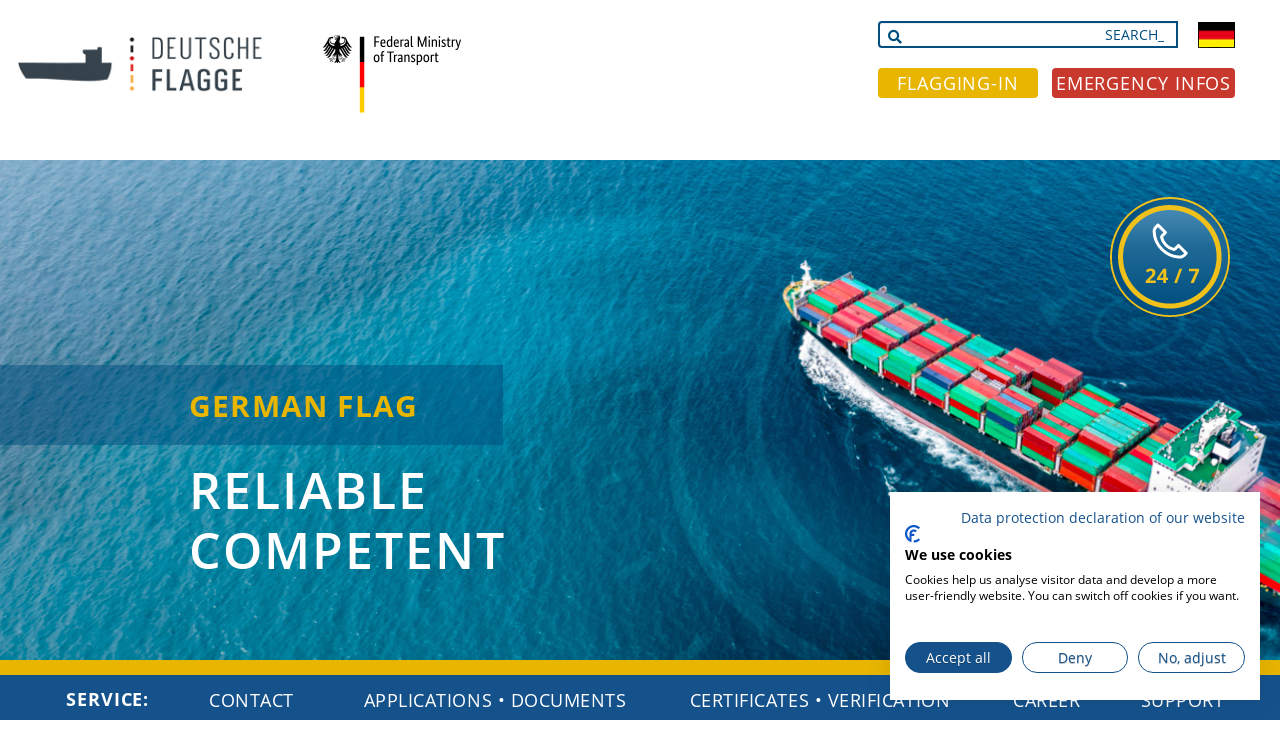

--- FILE ---
content_type: text/html;charset=utf-8
request_url: https://www.deutsche-flagge.de/en
body_size: 32373
content:
<!DOCTYPE html>
<html xmlns="http://www.w3.org/1999/xhtml" lang="en" xml:lang="en">
  <head><meta http-equiv="Content-Type" content="text/html; charset=UTF-8" />
    <script src="//code.jquery.com/jquery-1.12.4.js"></script>
    <script src="//code.jquery.com/ui/1.12.1/jquery-ui.js"></script>
    <title>Home</title>
    <link rel="shortcut icon" type="image/x-icon" href="/++theme++deutsche-flagge-theme/img/favicon.ico" />
    <link rel="apple-touch-icon" href="/++theme++deutsche-flagge-theme/img/apple-touch-icon.png" />
    <link rel="apple-touch-icon-precomposed" sizes="144x144" href="/++theme++deutsche-flagge-theme/img/apple-touch-icon-144x144-precomposed.png" />
    <link rel="apple-touch-icon-precomposed" sizes="114x114" href="/++theme++deutsche-flagge-theme/img/apple-touch-icon-114x114-precomposed.png" />
    <link rel="apple-touch-icon-precomposed" sizes="72x72" href="/++theme++deutsche-flagge-theme/img/apple-touch-icon-72x72-precomposed.png" />
    <link rel="apple-touch-icon-precomposed" sizes="57x57" href="/++theme++deutsche-flagge-theme/img/apple-touch-icon-57x57-precomposed.png" />
    <link rel="apple-touch-icon-precomposed" href="/++theme++deutsche-flagge-theme/img/apple-touch-icon-precomposed.png" />
    <link href="/++theme++deutsche-flagge-theme/js/bootstrap.min.css" rel="stylesheet" />
    <link href="/++theme++deutsche-flagge-theme/fontawesome/css/all.css" rel="stylesheet" />
  <meta name="twitter:card" content="summary" /><meta property="og:site_name" content="Deutsche Flagge" /><meta property="og:title" content="Home" /><meta property="og:type" content="website" /><meta property="og:description" content="" /><meta property="og:url" content="https://www.deutsche-flagge.de/en" /><meta property="og:image" content="https://www.deutsche-flagge.de/@@site-logo/DF_logo_hires.png" /><meta property="og:image:type" content="image/png" /><meta name="viewport" content="width=device-width, initial-scale=1.0" /><meta name="generator" content="Plone - http://plone.com" /><link rel="stylesheet" href="https://www.deutsche-flagge.de/++plone++production/++unique++2025-03-24T11:07:50.737436/default.css" data-bundle="production" /><link rel="stylesheet" href="https://www.deutsche-flagge.de/++plone++static/++unique++2023-06-21%2005%3A32%3A55.503320/plone-fontello-compiled.css" data-bundle="plone-fontello" /><link rel="stylesheet" href="https://www.deutsche-flagge.de/++plone++static/++unique++2023-06-21%2005%3A32%3A55.503320/plone-glyphicons-compiled.css" data-bundle="plone-glyphicons" /><link rel="stylesheet" href="https://www.deutsche-flagge.de/++resource++wildcard-media/components/mediaelement/build/mediaelementplayer.min.css?version=2025-04-09%2005%3A51%3A00.352078" data-bundle="wildcard-media" /><link rel="stylesheet" href="https://www.deutsche-flagge.de//++theme++deutsche-flagge-theme/less/theme-compiled.css" data-bundle="diazo" /><link rel="stylesheet" href="https://www.deutsche-flagge.de/custom.css?timestamp=2022-06-15 11:08:04.274169" data-bundle="custom-css" /><link rel="canonical" href="https://www.deutsche-flagge.de/en" /><link rel="search" href="https://www.deutsche-flagge.de/en/@@search" title="Search this site" /><script>PORTAL_URL = 'https://www.deutsche-flagge.de';</script><script type="text/javascript" src="https://www.deutsche-flagge.de/++plone++production/++unique++2025-03-24T11:07:50.737436/default.js" data-bundle="production"></script><script type="text/javascript" src="https://www.deutsche-flagge.de/++resource++wildcard-media/integration.js?version=2025-04-09%2005%3A51%3A00.352078" data-bundle="wildcard-media"></script></head>
  <body id="visual-portal-wrapper" class="frontend icons-on portaltype-frontpage section-home site-en template-view thumbs-off userrole-anonymous viewpermission-view" dir="ltr" data-base-url="https://www.deutsche-flagge.de/en/home" data-view-url="https://www.deutsche-flagge.de/en/home" data-portal-url="https://www.deutsche-flagge.de" data-i18ncatalogurl="https://www.deutsche-flagge.de/plonejsi18n" data-pat-plone-modal="{&quot;actionOptions&quot;: {&quot;displayInModal&quot;: false}}" data-pat-pickadate="{&quot;date&quot;: {&quot;selectYears&quot;: 200}, &quot;time&quot;: {&quot;interval&quot;: 5 } }"><div id="portal-toolbar">
    </div><header id="content-header">
      <div class="outer-wrapper">
        <div class="container">
          
      <div id="portal-header">
    <a id="portal-logo" title="Home" href="https://www.deutsche-flagge.de/en">
    <img src="https://www.deutsche-flagge.de/@@site-logo/DF_logo_hires.png" alt="Deutsche Flagge" title="Deutsche Flagge" /></a>




<ul id="portal-languageselector">
    
    <li class="language-de">
        <a href="https://www.deutsche-flagge.de/@@multilingual-selector/1bb62e2fa2bf4cd9bbef38942fa5c136/de?set_language=de" title="Deutsch">
                <img width="14" height="11" alt="Deutsch" src="https://www.deutsche-flagge.de/++resource++country-flags/de.gif" title="Deutsch" />
            </a>
    </li>
    
    <li class="currentLanguage language-en">
        <a href="https://www.deutsche-flagge.de/@@multilingual-selector/1bb62e2fa2bf4cd9bbef38942fa5c136/en?set_language=en" title="English">
                <img width="14" height="11" alt="English" src="https://www.deutsche-flagge.de/++resource++country-flags/gb.gif" title="English" />
            </a>
    </li>
    
</ul>

<!-- <div class="navbar mysiteactions">
  <div class="plone-navbar-header">
    <button type="button" class="plone-navbar-toggle" data-toggle="collapse" data-target="#navbar-collapse-siteactions">
      <span class="sr-only">Toggle navigation</span>
      <span class="icon-bar"></span>
      <span class="icon-bar"></span>
      <span class="icon-bar"></span>
    </button>
  </div>

  <div class="plone-collapse plone-navbar-collapse navbar-collapse-siteactions" id="navbar-collapse-siteactions">
    <div class="clearfix"></div>
    <ul class="nav navbar-nav" tal:define="normalizeString nocall: context/@@plone/normalizeString">

      <li tal:attributes="id python:'document-action-' + normalizeString(action['id'])" tal:repeat="action view/siteactions">
        <a href="" tal:attributes="href action/url; title action/description">
          <span class="action_icon"></span><span tal:content="action/title"/><span class="trenner">:</span>
        </a>
      </li>
    </ul>
  </div>
</div> -->
<div class="col-xs-3 bmviLinkMobile">
  <a href="https://www.bmv.de/EN/Home/home.html" title="BMV Link">
    <img alt="Bild: Logo Bundesministerium für Verkehr und digitale Infrastruktur" class="img-responsive" src="++theme++deutsche-flagge-theme/less/img/bmvi_en.png" /></a>
</div>

  
  <div id="portal-searchbox">
    <script>
      $(document).ready(function() {
        $('div#edit-zone').hide();
      });
    </script>

    <!-- Searching -->
    <div class="row">
      <form id="searchGadget_form" action="https://www.deutsche-flagge.de/en/@@nvasearch" role="search" data-pat-livesearch="ajaxUrl:https://www.deutsche-flagge.de/en/@@ajax-search?minimumInputLength=3&amp;perPage=10" class="pat-livesearch">
        <div class="LSBox">
          <span class="search-fields">
            <label class="hiddenStructure" for="searchGadget">Webseite durchsuchen</label>
            <input type="hidden" name="advanced_search" value="False" />
            <input type="hidden" name="sort_on" value="" />
            <i class="fa fa-search"></i>
            <input id="searchGadget" class="searchField" type="text" accesskey="4" name="SearchableText" size="18" title="Begriff/Webcode" autocomplete="off" placeholder="_SEARCH" />
          </span>
        </div>
      </form>
    </div>

    <!-- Buttons -->
    <div class="row">
      <a href="https://www.deutsche-flagge.de/en/german-flag/changing-flag/procedures-to-change-flag" class="btn btn-einflaggen active" role="button">FLAGGING-IN</a>
      <a href="https://www.deutsche-flagge.de/en/emergency" class="btn btn-notfall active" role="button">EMERGENCY INFOS</a>
    </div>

  </div>



</div>

    
          
        </div>
      </div>
    </header><div class="row">
      <aside id="global_statusmessage">
      

<div class="viewlet viewletBacklinkViewlet">
    <a class="mobileBack" href="https://www.deutsche-flagge.de">Startseite</a>
</div>

<div class="df-theme-banner">
  <div id="titelbild-carousel" class="carousel slide carousel-fade" data-ride="carousel">
    <div class="carousel-inner">
      
        <div class="item active">
          <img class="banner-image" src="https://www.deutsche-flagge.de/en/redaktion-englisch/pictures/titelbilder-startseite/ebene-1.jpg/@@images/image" alt="Header-Startseite" title="" /> 
          <div styles="width: 120px; height: 120px; display: inline-block">
            <a href="https://www.deutsche-flagge.de/en/contact-details/standby"><img class="banner-service" src="https://www.deutsche-flagge.de/++plone++df.theme/telefon.svg" /></a>
          </div>
          <div class="banner-text1 imagetext-desktop">
            <div class="banner-text-title">GERMAN FLAG</div>
          </div>
          <div class="banner-text2 imagetext-desktop">
            <div class="banner-text-description"><p>RELIABLE</p>
<p>COMPETENT</p></div>
          </div>
        </div>
      
        <div class="item">
          <img class="banner-image" src="https://www.deutsche-flagge.de/en/redaktion-englisch/pictures/titelbilder-startseite/containerschiff-mit-schlepper-hamburg-20210914_134517.jpg/@@images/image" alt="Header_2" title="" /> 
          <div styles="width: 120px; height: 120px; display: inline-block">
            <a href="https://www.deutsche-flagge.de/en/contact-details/standby"><img class="banner-service" src="https://www.deutsche-flagge.de/++plone++df.theme/telefon.svg" /></a>
          </div>
          <div class="banner-text1 imagetext-desktop">
            <div class="banner-text-title">GERMAN FLAG</div>
          </div>
          <div class="banner-text2 imagetext-desktop">
            <div class="banner-text-description"><p>RELIABLE</p>
<p>COMPETENT</p></div>
          </div>
        </div>
      
        <div class="item">
          <img class="banner-image" src="https://www.deutsche-flagge.de/en/redaktion-englisch/pictures/titelbilder-startseite/dsc_3849_ida_rambow_bei_nok-fnhre_breiholz_2019-05-14_ca_0600h_r.jpg/@@images/image" alt="Header_3" title="" /> 
          <div styles="width: 120px; height: 120px; display: inline-block">
            <a href="https://www.deutsche-flagge.de/en/contact-details/standby"><img class="banner-service" src="https://www.deutsche-flagge.de/++plone++df.theme/telefon.svg" /></a>
          </div>
          <div class="banner-text1 imagetext-desktop">
            <div class="banner-text-title">GERMAN FLAG</div>
          </div>
          <div class="banner-text2 imagetext-desktop">
            <div class="banner-text-description"><p>RELIABLE</p>
<p>COMPETENT</p></div>
          </div>
        </div>
      
        <div class="item">
          <img class="banner-image" src="https://www.deutsche-flagge.de/en/redaktion-englisch/pictures/titelbilder-startseite/dsc_5424.jpg/@@images/image" alt="Header_4" title="" /> 
          <div styles="width: 120px; height: 120px; display: inline-block">
            <a href="https://www.deutsche-flagge.de/en/contact-details/standby"><img class="banner-service" src="https://www.deutsche-flagge.de/++plone++df.theme/telefon.svg" /></a>
          </div>
          <div class="banner-text1 imagetext-desktop">
            <div class="banner-text-title">GERMAN FLAG</div>
          </div>
          <div class="banner-text2 imagetext-desktop">
            <div class="banner-text-description"><p>RELIABLE</p>
<p>COMPETENT</p></div>
          </div>
        </div>
      
        <div class="item">
          <img class="banner-image" src="https://www.deutsche-flagge.de/en/redaktion-englisch/pictures/titelbilder-startseite/jk_dsc8780_rr_gsl_kalliopi.jpg/@@images/image" alt="Header_5" title="" /> 
          <div styles="width: 120px; height: 120px; display: inline-block">
            <a href="https://www.deutsche-flagge.de/en/contact-details/standby"><img class="banner-service" src="https://www.deutsche-flagge.de/++plone++df.theme/telefon.svg" /></a>
          </div>
          <div class="banner-text1 imagetext-desktop">
            <div class="banner-text-title">GERMAN FLAG</div>
          </div>
          <div class="banner-text2 imagetext-desktop">
            <div class="banner-text-description"><p>RELIABLE</p>
<p>COMPETENT</p></div>
          </div>
        </div>
      
        <div class="item">
          <img class="banner-image" src="https://www.deutsche-flagge.de/en/redaktion-englisch/pictures/titelbilder-startseite/dsc_8518.jpg/@@images/image" alt="Header_6" title="" /> 
          <div styles="width: 120px; height: 120px; display: inline-block">
            <a href="https://www.deutsche-flagge.de/en/contact-details/standby"><img class="banner-service" src="https://www.deutsche-flagge.de/++plone++df.theme/telefon.svg" /></a>
          </div>
          <div class="banner-text1 imagetext-desktop">
            <div class="banner-text-title">GERMAN FLAG</div>
          </div>
          <div class="banner-text2 imagetext-desktop">
            <div class="banner-text-description"><p>RELIABLE</p>
<p>COMPETENT</p></div>
          </div>
        </div>
      
    </div>
  </div> 
</div>

      <div>
      </div>
    </aside>
    </div><div id="mainnavigation-wrapper">
      <div class="outer-wrapper">
        <div id="mainnavigation">

<div class="top-mega-menu desktopmenu">
  <nav class="plone-navbar" id="portal-globalnav-wrapper">
    <div class="container">
      <div class="plone-navbar-header hidden-xs">
        <button class="plone-navbar-toggle collapsed" type="button" data-toggle="collapse" data-target=".js-navbar-collapse" aria-expanded="false">
          Menu <span class="fa fa-bars"></span>
        </button>
      </div>

      <div class="plone-collapse plone-navbar-collapse js-navbar-collapse" id="portal-globalnav-collapse">
          <ul class="plone-nav plone-navbar-nav" id="portal-globalnav">
            <li class="plone-navbar-service">SERVICE:</li>
            <li class="dropdown mega-dropdown">
              <a href="https://www.deutsche-flagge.de/en/contact-details" class="dropdown-toggle">
                Contact
                <span class="caret"></span>
              </a>
              <ul class="dropdown-menu mega-dropdown-menu dropdown-section">
                <li>
                  <ul class="mega-dropdown-menu-lv1 dropdown-section">
                    <li class="dropdown-header">
                      <a href="http://www.deutsche-flagge.de/en/contact-details/standby">24/7</a>
                    </li>
                  </ul>
                </li>
                <li>
                  <ul class="mega-dropdown-menu-lv1 dropdown-section">
                    <li class="dropdown-header">
                      <a href="http://www.deutsche-flagge.de/en/contact-details/experts">Experts</a>
                    </li>
                  </ul>
                </li>
              </ul>
            </li>
            <li class="dropdown mega-dropdown">
              <a href="https://www.deutsche-flagge.de/en/applications-and-documents" class="dropdown-toggle">
                Applications • Documents
                <span class="caret"></span>
              </a>
              <ul class="dropdown-menu mega-dropdown-menu dropdown-section">
                <li>
                  <ul class="mega-dropdown-menu-lv1 dropdown-section">
                    <li class="dropdown-header">
                      <a href="https://www.deutsche-flagge.de/en/applications-and-documents/applications">Applications and other forms</a>
                    </li>
                  </ul>
                </li>
                <li>
                  <ul class="mega-dropdown-menu-lv1 dropdown-section">
                    <li class="dropdown-header">
                      <a href="https://www.deutsche-flagge.de/en/applications-and-documents/document-search">Document Search</a>
                    </li>
                  </ul>
                </li>
                <li>
                  <ul class="mega-dropdown-menu-lv1 dropdown-section">
                    <li class="dropdown-header">
                      <a href="https://www.deutsche-flagge.de/en/applications-and-documents/document-listing">Document Listing</a>
                    </li>
                  </ul>
                </li>
                <li>
                  <ul class="mega-dropdown-menu-lv1 dropdown-section">
                    <li class="dropdown-header">
                      <a href="https://www.deutsche-flagge.de/en/applications-and-documents/search-for-legal-instruments">Search for legal instruments</a>
                    </li>
                  </ul>
                </li>
                <li>
                  <ul class="mega-dropdown-menu-lv1 dropdown-section">
                    <li class="dropdown-header">
                      <a href="https://www.deutsche-flagge.de/en/applications-and-documents/maritime-interpretation">Maritime Interpretation</a>
                    </li>
                  </ul>
                </li>
              </ul>
            </li>
            <li class="dropdown mega-dropdown">
              <a href="https://www.deutsche-flagge.de/en/certificates" class="dropdown-toggle">
                Certificates • Verification
                <span class="caret"></span>
              </a>
              <ul class="dropdown-menu mega-dropdown-menu dropdown-section">
                <li>
                  <ul class="mega-dropdown-menu-lv1 dropdown-section">
                    <li class="dropdown-header">
                      <a href="https://www.deutsche-flagge.de/en/certificates/verification">Ship certificates</a>
                    </li>
                  </ul>
                </li>
                <li>
                  <ul class="mega-dropdown-menu-lv1 dropdown-section">
                    <li class="dropdown-header">
                      <a href="https://www.deutsche-flagge.de/en/certificates/seafarers-documents">Seafarers' documents</a>
                    </li>
                  </ul>
                </li>
              </ul>
            </li>
            <li class="dropdown mega-dropdown">
              <a href="https://www.deutsche-flagge.de/en/career" class="dropdown-toggle">
                Career
                
              </a>
              
            </li>
            <li class="dropdown mega-dropdown">
              <a href="https://www.deutsche-flagge.de/en/support" class="dropdown-toggle">
                Support
                <span class="caret"></span>
              </a>
              <ul class="dropdown-menu mega-dropdown-menu dropdown-section">
                <li>
                  <ul class="mega-dropdown-menu-lv1 dropdown-section">
                    <li class="dropdown-header">
                      <a href="https://www.deutsche-flagge.de/en/support/shipowners">For shipowners</a>
                    </li>
                  </ul>
                </li>
                <li>
                  <ul class="mega-dropdown-menu-lv1 dropdown-section">
                    <li class="dropdown-header">
                      <a href="https://www.deutsche-flagge.de/en/support/seafarers">For seafarers</a>
                    </li>
                  </ul>
                </li>
              </ul>
            </li>
          </ul>
      </div>
    </div>
  </nav>
</div>


</div>
      </div>
    </div><div class="outer-wrapper">
      <div id="above-content-wrapper">
          <div id="above-content">
          </div>
      </div>
      <div class="container plone-container">

        <main id="main-container" class="row row-offcanvas row-offcanvas-right">
          <div id="sidebar" class="col-md-3 sidebar-offcanvas">
          <aside id="portal-column-one">
              <div class="portletWrapper" id="portletwrapper-706c6f6e652e6c656674636f6c756d6e0a636f6e746578740a2f6f707469666c61670a6d656e752d31" data-portlethash="706c6f6e652e6c656674636f6c756d6e0a636f6e746578740a2f6f707469666c61670a6d656e752d31">
<section class="portlet portletNavigationTree ownNavigationPortlet" role="navigation">

    <header class="portletHeader">
      <a href="https://www.deutsche-flagge.de/en/sitemap" class="tile">THEMEN</a>
      <button type="button" class="plone-toggle deutscheflagge-toggle" data-toggle="collapse" data-target="#portletOwnNavigationContent">
        <a href="https://www.deutsche-flagge.de/en/sitemap" class="tile">THEMEN</a>
       </button>
    </header>

    <nav class="portletContent lastItem portletOwnNavigationContent plone-collapse" id="portletOwnNavigationContent">

        <ul class="navTree navTreeLevel0 parent-63dc25f8c8694bc6bd024a8e900a24a4">
            
            



<li class="navTreeItem visualNoMarker has_children navTreeFolderish section-german-flag">

    

       <a href="https://www.deutsche-flagge.de/en/german-flag" title="" class="state-published navTreeFolderish contenttype-folder">          
                                      
              German Flag • Register

        </a>

        

        <a data-toggle="collapse" class=" collapse-toggle" data-parent=".parent-63dc25f8c8694bc6bd024a8e900a24a4" href="#onode-german-flag"> </a>

        
            <ul class="collapse navTree navTreeLevel1 parent-e73285383dc040c5abacf1559e7f5dd4" id="onode-german-flag">
                



<li class="navTreeItem visualNoMarker has_children navTreeFolderish section-advantages">

    

       <a href="https://www.deutsche-flagge.de/en/german-flag/advantages" title="" class="state-published navTreeFolderish contenttype-folder">          
                                      
              Advantages of the German flag

        </a>

        

        <a data-toggle="collapse" class=" collapse-toggle" data-parent=".parent-e73285383dc040c5abacf1559e7f5dd4" href="#onode-advantages"> </a>

        
            <ul class="collapse navTree navTreeLevel2 parent-7219ad08848647969c0d9314337c9494" id="onode-advantages">
                



<li class="navTreeItem visualNoMarker navTreeFolderish section-for-shipowners">

    

       <a href="https://www.deutsche-flagge.de/en/german-flag/advantages/for-shipowners" title="" class="state-published navTreeFolderish contenttype-folder">          
                                      
              For shipowners

        </a>

        

        

        

    
</li>

<li class="navTreeItem visualNoMarker navTreeFolderish section-for-seafarers">

    

       <a href="https://www.deutsche-flagge.de/en/german-flag/advantages/for-seafarers" title="" class="state-published navTreeFolderish contenttype-folder">          
                                      
              For seafarers

        </a>

        

        

        

    
</li>




            </ul>
        

    
</li>

<li class="navTreeItem visualNoMarker has_children navTreeFolderish section-about-us">

    

       <a href="https://www.deutsche-flagge.de/en/german-flag/about-us" title="" class="state-published navTreeFolderish contenttype-folder">          
                                      
              About us

        </a>

        

        <a data-toggle="collapse" class=" collapse-toggle" data-parent=".parent-e73285383dc040c5abacf1559e7f5dd4" href="#onode-about-us"> </a>

        
            <ul class="collapse navTree navTreeLevel2 parent-a59f931a42e4471dbe6f289ac40b29f8" id="onode-about-us">
                



<li class="navTreeItem visualNoMarker navTreeFolderish section-bg-verkehr">

    

       <a href="https://www.deutsche-flagge.de/en/german-flag/about-us/bg-verkehr" title="" class="state-published navTreeFolderish contenttype-folder">          
                                      
              BG Verkehr

        </a>

        

        

        

    
</li>

<li class="navTreeItem visualNoMarker navTreeFolderish section-bsh-federal-martime-and-hydrographic-agency-1">

    

       <a href="https://www.deutsche-flagge.de/en/german-flag/about-us/bsh-federal-martime-and-hydrographic-agency-1" title="" class="state-published navTreeFolderish contenttype-folder">          
                                      
              BSH (Federal Martime and Hydrographic Agency)

        </a>

        

        

        

    
</li>

<li class="navTreeItem visualNoMarker navTreeFolderish section-bundesnetzagentur">

    

       <a href="https://www.deutsche-flagge.de/en/german-flag/about-us/bundesnetzagentur" title="" class="state-published navTreeFolderish contenttype-folder">          
                                      
              Bundesnetzagentur

        </a>

        

        

        

    
</li>

<li class="navTreeItem visualNoMarker navTreeFolderish section-shipping-register-of-sea-going-ships-1">

    

       <a href="https://www.deutsche-flagge.de/en/german-flag/about-us/shipping-register-of-sea-going-ships-1" title="" class="state-published navTreeFolderish contenttype-folder">          
                                      
              Shipping registers of sea-going ships

        </a>

        

        

        

    
</li>

<li class="navTreeItem visualNoMarker navTreeFolderish section-other-institutions">

    

       <a href="https://www.deutsche-flagge.de/en/german-flag/about-us/other-institutions" title="" class="state-published navTreeFolderish contenttype-folder">          
                                      
              Other institutions

        </a>

        

        

        

    
</li>

<li class="navTreeItem visualNoMarker navTreeFolderish section-classification-societies-2">

    

       <a href="https://www.deutsche-flagge.de/en/german-flag/about-us/classification-societies-2" title="" class="state-published navTreeFolderish contenttype-folder">          
                                      
              Classification societies

        </a>

        

        

        

    
</li>




            </ul>
        

    
</li>

<li class="navTreeItem visualNoMarker has_children navTreeFolderish section-registration">

    

       <a href="https://www.deutsche-flagge.de/en/german-flag/registration" title="" class="state-published navTreeFolderish contenttype-folder">          
                                      
              Shipping registers

        </a>

        

        <a data-toggle="collapse" class=" collapse-toggle" data-parent=".parent-e73285383dc040c5abacf1559e7f5dd4" href="#onode-registration"> </a>

        
            <ul class="collapse navTree navTreeLevel2 parent-a9874300792a4d6a9fc0ab2fdd901eab" id="onode-registration">
                



<li class="navTreeItem visualNoMarker navTreeFolderish section-ships-register">

    

       <a href="https://www.deutsche-flagge.de/en/german-flag/registration/ships-register" title="" class="state-published navTreeFolderish contenttype-folder">          
                                      
              Shipping registers of sea-going ships

        </a>

        

        

        

    
</li>

<li class="navTreeItem visualNoMarker navTreeFolderish section-gis">

    

       <a href="https://www.deutsche-flagge.de/en/german-flag/registration/gis" title="" class="state-published navTreeFolderish contenttype-folder">          
                                      
              German International Shipping Register (GIS)

        </a>

        

        

        

    
</li>




            </ul>
        

    
</li>

<li class="navTreeItem visualNoMarker has_children navTreeFolderish section-changing-flag">

    

       <a href="https://www.deutsche-flagge.de/en/german-flag/changing-flag" title="" class="state-published navTreeFolderish contenttype-folder">          
                                      
              Changing to the German flag

        </a>

        

        <a data-toggle="collapse" class=" collapse-toggle" data-parent=".parent-e73285383dc040c5abacf1559e7f5dd4" href="#onode-changing-flag"> </a>

        
            <ul class="collapse navTree navTreeLevel2 parent-8edbfc11b2394111aa111e2d865dbd6e" id="onode-changing-flag">
                



<li class="navTreeItem visualNoMarker navTreeFolderish section-procedures-to-change-flag">

    

       <a href="https://www.deutsche-flagge.de/en/german-flag/changing-flag/procedures-to-change-flag" title="" class="state-published navTreeFolderish contenttype-folder">          
                                      
              Procedures to change flag

        </a>

        

        

        

    
</li>

<li class="navTreeItem visualNoMarker navTreeFolderish section-documents-for-seafarers-1">

    

       <a href="https://www.deutsche-flagge.de/en/german-flag/changing-flag/documents-for-seafarers-1" title="" class="state-published navTreeFolderish contenttype-folder">          
                                      
              Seafarers' documents

        </a>

        

        

        

    
</li>

<li class="navTreeItem visualNoMarker navTreeFolderish section-certificates-for-the-ship-1">

    

       <a href="https://www.deutsche-flagge.de/en/german-flag/changing-flag/certificates-for-the-ship-1" title="" class="state-published navTreeFolderish contenttype-folder">          
                                      
              Certificates for the ship

        </a>

        

        

        

    
</li>

<li class="navTreeItem visualNoMarker navTreeFolderish section-equipment-for-the-ship">

    

       <a href="https://www.deutsche-flagge.de/en/german-flag/changing-flag/equipment-for-the-ship" title="" class="state-published navTreeFolderish contenttype-folder">          
                                      
              Equipment for the ship

        </a>

        

        

        

    
</li>

<li class="navTreeItem visualNoMarker navTreeFolderish section-subsidies-fees">

    

       <a href="https://www.deutsche-flagge.de/en/german-flag/changing-flag/subsidies-fees" title="" class="state-published navTreeFolderish contenttype-folder">          
                                      
              Subsidies • Fees

        </a>

        

        

        

    
</li>




            </ul>
        

    
</li>

<li class="navTreeItem visualNoMarker navTreeFolderish section-changing-to-a-foreign-flag">

    

       <a href="https://www.deutsche-flagge.de/en/german-flag/changing-to-a-foreign-flag" title="" class="state-published navTreeFolderish contenttype-folder">          
                                      
              Changing to a foreign flag

        </a>

        

        

        

    
</li>

<li class="navTreeItem visualNoMarker navTreeFolderish section-merchant-fleet">

    

       <a href="https://www.deutsche-flagge.de/en/german-flag/merchant-fleet" title="" class="state-published navTreeFolderish contenttype-folder">          
                                      
              Statistics

        </a>

        

        

        

    
</li>

<li class="navTreeItem visualNoMarker navTreeFolderish section-flag-documents">

    

       <a href="https://www.deutsche-flagge.de/en/german-flag/flag-documents" title="" class="state-published navTreeFolderish contenttype-folder">          
                                      
              Flag documents

        </a>

        

        

        

    
</li>




            </ul>
        

    
</li>

<li class="navTreeItem visualNoMarker has_children navTreeFolderish section-maritime-medicine">

    

       <a href="https://www.deutsche-flagge.de/en/maritime-medicine" title="" class="state-published navTreeFolderish contenttype-folder">          
                                      
              Maritime medicine

        </a>

        

        <a data-toggle="collapse" class=" collapse-toggle" data-parent=".parent-63dc25f8c8694bc6bd024a8e900a24a4" href="#onode-maritime-medicine"> </a>

        
            <ul class="collapse navTree navTreeLevel1 parent-46de8b70b6544afba46b408364a3df00" id="onode-maritime-medicine">
                



<li class="navTreeItem visualNoMarker has_children navTreeFolderish section-fitness-for-sea-service">

    

       <a href="https://www.deutsche-flagge.de/en/maritime-medicine/fitness-for-sea-service" title="" class="state-published navTreeFolderish contenttype-folder">          
                                      
              Fitness for sea service

        </a>

        

        <a data-toggle="collapse" class=" collapse-toggle" data-parent=".parent-46de8b70b6544afba46b408364a3df00" href="#onode-fitness-for-sea-service"> </a>

        
            <ul class="collapse navTree navTreeLevel2 parent-d8a963609ea2495eb6f19b6760e9cb18" id="onode-fitness-for-sea-service">
                



<li class="navTreeItem visualNoMarker navTreeFolderish section-authorized-physicians">

    

       <a href="https://www.deutsche-flagge.de/en/maritime-medicine/fitness-for-sea-service/authorized-physicians" title="" class="state-published navTreeFolderish contenttype-folder">          
                                      
              Recognized medical practitioners for medical fitness examinations

        </a>

        

        

        

    
</li>

<li class="navTreeItem visualNoMarker navTreeFolderish section-documents-and-costs">

    

       <a href="https://www.deutsche-flagge.de/en/maritime-medicine/fitness-for-sea-service/documents-and-costs" title="" class="state-published navTreeFolderish contenttype-folder">          
                                      
              Examination: procedure · costs

        </a>

        

        

        

    
</li>

<li class="navTreeItem visualNoMarker navTreeFolderish section-foreign-fitness">

    

       <a href="https://www.deutsche-flagge.de/en/maritime-medicine/fitness-for-sea-service/foreign-fitness" title="" class="state-published navTreeFolderish contenttype-folder">          
                                      
              Foreign fitness for sea service

        </a>

        

        

        

    
</li>




            </ul>
        

    
</li>

<li class="navTreeItem visualNoMarker has_children navTreeFolderish section-sea-pilots-medical-fitness-and-psychological">

    

       <a href="https://www.deutsche-flagge.de/en/maritime-medicine/sea-pilots-medical-fitness-and-psychological-aptitude" title="" class="state-published navTreeFolderish contenttype-folder">          
                                      
              Sea pilots' medical fitness and psychological aptitude

        </a>

        

        <a data-toggle="collapse" class=" collapse-toggle" data-parent=".parent-46de8b70b6544afba46b408364a3df00" href="#onode-sea-pilots-medical-fitness-and-psychological-aptitude"> </a>

        
            <ul class="collapse navTree navTreeLevel2 parent-0aeda457c6354e1d88ea9fa423096ad0" id="onode-sea-pilots-medical-fitness-and-psychological-aptitude">
                



<li class="navTreeItem visualNoMarker navTreeFolderish section-recognized-medical-practitioners">

    

       <a href="https://www.deutsche-flagge.de/en/maritime-medicine/sea-pilots-medical-fitness-and-psychological-aptitude/recognized-medical-practitioners" title="" class="state-published navTreeFolderish contenttype-folder">          
                                      
              Recognized medical practitioners for sea pilot's medical fitness examinations

        </a>

        

        

        

    
</li>

<li class="navTreeItem visualNoMarker navTreeFolderish section-examination-process-costs">

    

       <a href="https://www.deutsche-flagge.de/en/maritime-medicine/sea-pilots-medical-fitness-and-psychological-aptitude/examination-process-costs" title="" class="state-published navTreeFolderish contenttype-folder">          
                                      
              Examination: process · costs

        </a>

        

        

        

    
</li>

<li class="navTreeItem visualNoMarker navTreeFolderish section-psychological-aptitude-test">

    

       <a href="https://www.deutsche-flagge.de/en/maritime-medicine/sea-pilots-medical-fitness-and-psychological-aptitude/psychological-aptitude-test" title="" class="state-published navTreeFolderish contenttype-folder">          
                                      
              Psychological aptitude test

        </a>

        

        

        

    
</li>




            </ul>
        

    
</li>

<li class="navTreeItem visualNoMarker has_children navTreeFolderish section-tmas">

    

       <a href="https://www.deutsche-flagge.de/en/maritime-medicine/tmas" title="" class="state-published navTreeFolderish contenttype-folder">          
                                      
              Telemedical Maritime Assistance Service (TMAS)

        </a>

        

        <a data-toggle="collapse" class=" collapse-toggle" data-parent=".parent-46de8b70b6544afba46b408364a3df00" href="#onode-tmas"> </a>

        
            <ul class="collapse navTree navTreeLevel2 parent-03f9709c196546e4b104aa91ca6e3203" id="onode-tmas">
                



<li class="navTreeItem visualNoMarker navTreeFolderish section-tasks">

    

       <a href="https://www.deutsche-flagge.de/en/maritime-medicine/tmas/tasks" title="" class="state-published navTreeFolderish contenttype-folder">          
                                      
              Resposibilites

        </a>

        

        

        

    
</li>

<li class="navTreeItem visualNoMarker navTreeFolderish section-case-studies">

    

       <a href="https://www.deutsche-flagge.de/en/maritime-medicine/tmas/case-studies" title="" class="state-published navTreeFolderish contenttype-folder">          
                                      
              Case studies

        </a>

        

        

        

    
</li>

<li class="navTreeItem visualNoMarker navTreeFolderish section-history">

    

       <a href="https://www.deutsche-flagge.de/en/maritime-medicine/tmas/history" title="" class="state-published navTreeFolderish contenttype-folder">          
                                      
              History

        </a>

        

        

        

    
</li>




            </ul>
        

    
</li>

<li class="navTreeItem visualNoMarker navTreeFolderish section-equipment-spaces">

    

       <a href="https://www.deutsche-flagge.de/en/maritime-medicine/equipment-spaces" title="" class="state-published navTreeFolderish contenttype-folder">          
                                      
              Medical equipment • spaces

        </a>

        

        

        

    
</li>

<li class="navTreeItem visualNoMarker navTreeFolderish section-maritime-medical-handbook">

    

       <a href="https://www.deutsche-flagge.de/en/maritime-medicine/maritime-medical-handbook" title="" class="state-published navTreeFolderish contenttype-folder">          
                                      
              Maritime Medical Handbook

        </a>

        

        

        

    
</li>

<li class="navTreeItem visualNoMarker navTreeFolderish section-refresher-courses">

    

       <a href="https://www.deutsche-flagge.de/en/maritime-medicine/refresher-courses" title="" class="state-published navTreeFolderish contenttype-folder">          
                                      
              Medical refresher courses

        </a>

        

        

        

    
</li>

<li class="navTreeItem visualNoMarker navTreeFolderish section-ships-doctors">

    

       <a href="https://www.deutsche-flagge.de/en/maritime-medicine/ships-doctors" title="" class="state-published navTreeFolderish contenttype-folder">          
                                      
              Ship's doctors

        </a>

        

        

        

    
</li>

<li class="navTreeItem visualNoMarker has_children navTreeFolderish section-health-matters">

    

       <a href="https://www.deutsche-flagge.de/en/maritime-medicine/health-matters" title="" class="state-published navTreeFolderish contenttype-folder">          
                                      
              Selected health matters

        </a>

        

        <a data-toggle="collapse" class=" collapse-toggle" data-parent=".parent-46de8b70b6544afba46b408364a3df00" href="#onode-health-matters"> </a>

        
            <ul class="collapse navTree navTreeLevel2 parent-ca84122641fa433a913fd714fb848efb" id="onode-health-matters">
                



<li class="navTreeItem visualNoMarker navTreeFolderish section-hygiene-infection-protection">

    

       <a href="https://www.deutsche-flagge.de/en/maritime-medicine/health-matters/hygiene-infection-protection" title="" class="state-published navTreeFolderish contenttype-folder">          
                                      
              Hygiene • Infection protection

        </a>

        

        

        

    
</li>

<li class="navTreeItem visualNoMarker navTreeFolderish section-hypothermia">

    

       <a href="https://www.deutsche-flagge.de/en/maritime-medicine/health-matters/hypothermia" title="" class="state-published navTreeFolderish contenttype-folder">          
                                      
              Rescue in case of hypothermia

        </a>

        

        

        

    
</li>

<li class="navTreeItem visualNoMarker navTreeFolderish section-help-rather-than-look-away">

    

       <a href="https://www.deutsche-flagge.de/en/maritime-medicine/health-matters/help-rather-than-look-away" title="" class="state-published navTreeFolderish contenttype-folder">          
                                      
              Help rather than look away

        </a>

        

        

        

    
</li>

<li class="navTreeItem visualNoMarker navTreeFolderish section-malaria">

    

       <a href="https://www.deutsche-flagge.de/en/maritime-medicine/health-matters/malaria" title="" class="state-published navTreeFolderish contenttype-folder">          
                                      
              Malaria

        </a>

        

        

        

    
</li>

<li class="navTreeItem visualNoMarker navTreeFolderish section-protect-your-eyes">

    

       <a href="https://www.deutsche-flagge.de/en/maritime-medicine/health-matters/protect-your-eyes" title="" class="state-published navTreeFolderish contenttype-folder">          
                                      
              Protect your eyes

        </a>

        

        

        

    
</li>

<li class="navTreeItem visualNoMarker navTreeFolderish section-cannabis-on-board">

    

       <a href="https://www.deutsche-flagge.de/en/maritime-medicine/health-matters/cannabis-on-board" title="" class="state-published navTreeFolderish contenttype-folder">          
                                      
              Cannabis on board

        </a>

        

        

        

    
</li>




            </ul>
        

    
</li>




            </ul>
        

    
</li>

<li class="navTreeItem visualNoMarker has_children navTreeFolderish section-competency">

    

       <a href="https://www.deutsche-flagge.de/en/competency" title="" class="state-published navTreeFolderish contenttype-folder">          
                                      
              Training • Competence

        </a>

        

        <a data-toggle="collapse" class=" collapse-toggle" data-parent=".parent-63dc25f8c8694bc6bd024a8e900a24a4" href="#onode-competency"> </a>

        
            <ul class="collapse navTree navTreeLevel1 parent-ebb4f6a4d5814b03801dce31d2f9cb8c" id="onode-competency">
                



<li class="navTreeItem visualNoMarker navTreeFolderish section-stcw">

    

       <a href="https://www.deutsche-flagge.de/en/competency/stcw" title="" class="state-published navTreeFolderish contenttype-folder">          
                                      
              STCW Convention

        </a>

        

        

        

    
</li>

<li class="navTreeItem visualNoMarker has_children navTreeFolderish section-training_en">

    

       <a href="https://www.deutsche-flagge.de/en/competency/training_en" title="" class="state-published navTreeFolderish contenttype-folder">          
                                      
              Seafarers' Training

        </a>

        

        <a data-toggle="collapse" class=" collapse-toggle" data-parent=".parent-ebb4f6a4d5814b03801dce31d2f9cb8c" href="#onode-training_en"> </a>

        
            <ul class="collapse navTree navTreeLevel2 parent-6c939b9f4ae4441dba0d48206f5af41c" id="onode-training_en">
                



<li class="navTreeItem visualNoMarker navTreeFolderish section-courses">

    

       <a href="https://www.deutsche-flagge.de/en/competency/training_en/courses" title="" class="state-published navTreeFolderish contenttype-folder">          
                                      
              Training courses

        </a>

        

        

        

    
</li>

<li class="navTreeItem visualNoMarker navTreeFolderish section-facilities">

    

       <a href="https://www.deutsche-flagge.de/en/competency/training_en/facilities" title="" class="state-published navTreeFolderish contenttype-folder">          
                                      
              Training Facilities

        </a>

        

        

        

    
</li>

<li class="navTreeItem visualNoMarker navTreeFolderish section-vocational-accreditation">

    

       <a href="https://www.deutsche-flagge.de/en/competency/training_en/vocational-accreditation" title="" class="state-published navTreeFolderish contenttype-folder">          
                                      
              Vocational accreditation

        </a>

        

        

        

    
</li>

<li class="navTreeItem visualNoMarker navTreeFolderish section-training-places">

    

       <a href="https://www.deutsche-flagge.de/en/competency/training_en/training-places" title="" class="state-published navTreeFolderish contenttype-folder">          
                                      
              Available training places

        </a>

        

        

        

    
</li>

<li class="navTreeItem visualNoMarker navTreeFolderish section-trc">

    

       <a href="https://www.deutsche-flagge.de/en/competency/training_en/trc" title="" class="state-published navTreeFolderish contenttype-folder">          
                                      
              Training Record Books

        </a>

        

        

        

    
</li>




            </ul>
        

    
</li>

<li class="navTreeItem visualNoMarker has_children navTreeFolderish section-certificates">

    

       <a href="https://www.deutsche-flagge.de/en/competency/certificates" title="" class="state-published navTreeFolderish contenttype-folder">          
                                      
              Certificates for seafarers

        </a>

        

        <a data-toggle="collapse" class=" collapse-toggle" data-parent=".parent-ebb4f6a4d5814b03801dce31d2f9cb8c" href="#onode-certificates"> </a>

        
            <ul class="collapse navTree navTreeLevel2 parent-55b17b44e63846a786046ac0dec7b351" id="onode-certificates">
                



<li class="navTreeItem visualNoMarker navTreeFolderish section-seagoing-service-ships">

    

       <a href="https://www.deutsche-flagge.de/en/competency/certificates/seagoing-service-ships" title="" class="state-published navTreeFolderish contenttype-folder">          
                                      
              Seagoing service · Ships

        </a>

        

        

        

    
</li>

<li class="navTreeItem visualNoMarker navTreeFolderish section-initial">

    

       <a href="https://www.deutsche-flagge.de/en/competency/certificates/initial" title="" class="state-published navTreeFolderish contenttype-folder">          
                                      
              Initial issuance

        </a>

        

        

        

    
</li>

<li class="navTreeItem visualNoMarker navTreeFolderish section-extension">

    

       <a href="https://www.deutsche-flagge.de/en/competency/certificates/extension" title="" class="state-published navTreeFolderish contenttype-folder">          
                                      
              Extension of validity

        </a>

        

        

        

    
</li>

<li class="navTreeItem visualNoMarker navTreeFolderish section-recognition">

    

       <a href="https://www.deutsche-flagge.de/en/competency/certificates/recognition" title="" class="state-published navTreeFolderish contenttype-folder">          
                                      
              Recognition of foreign certificates

        </a>

        

        

        

    
</li>

<li class="navTreeItem visualNoMarker navTreeFolderish section-refugees-in-the-maritime-sector">

    

       <a href="https://www.deutsche-flagge.de/en/competency/certificates/refugees-in-the-maritime-sector" title="" class="state-published navTreeFolderish contenttype-folder">          
                                      
              Refugees

        </a>

        

        

        

    
</li>

<li class="navTreeItem visualNoMarker navTreeFolderish section-navy">

    

       <a href="https://www.deutsche-flagge.de/en/competency/certificates/navy" title="" class="state-published navTreeFolderish contenttype-folder">          
                                      
              Navy

        </a>

        

        

        

    
</li>

<li class="navTreeItem visualNoMarker navTreeFolderish section-contact">

    

       <a href="https://www.deutsche-flagge.de/en/competency/certificates/contact" title="" class="state-published navTreeFolderish contenttype-folder">          
                                      
              Further contact options

        </a>

        

        

        

    
</li>




            </ul>
        

    
</li>

<li class="navTreeItem visualNoMarker navTreeFolderish section-approved-courses">

    

       <a href="https://www.deutsche-flagge.de/en/competency/approved-courses" title="" class="state-published navTreeFolderish contenttype-folder">          
                                      
              Approved courses

        </a>

        

        

        

    
</li>




            </ul>
        

    
</li>

<li class="navTreeItem visualNoMarker has_children navTreeFolderish section-crew-social-security">

    

       <a href="https://www.deutsche-flagge.de/en/crew-social-security" title="" class="state-published navTreeFolderish contenttype-folder">          
                                      
              Crew • Maritime social security

        </a>

        

        <a data-toggle="collapse" class=" collapse-toggle" data-parent=".parent-63dc25f8c8694bc6bd024a8e900a24a4" href="#onode-crew-social-security"> </a>

        
            <ul class="collapse navTree navTreeLevel1 parent-097dc57cd323431f8379341b8f8bf9ff" id="onode-crew-social-security">
                



<li class="navTreeItem visualNoMarker has_children navTreeFolderish section-ships-manning">

    

       <a href="https://www.deutsche-flagge.de/en/crew-social-security/ships-manning" title="" class="state-published navTreeFolderish contenttype-folder">          
                                      
              Ship's manning

        </a>

        

        <a data-toggle="collapse" class=" collapse-toggle" data-parent=".parent-097dc57cd323431f8379341b8f8bf9ff" href="#onode-ships-manning"> </a>

        
            <ul class="collapse navTree navTreeLevel2 parent-930620f6763b43f59284a572f9aa34d2" id="onode-ships-manning">
                



<li class="navTreeItem visualNoMarker navTreeFolderish section-nationalities">

    

       <a href="https://www.deutsche-flagge.de/en/crew-social-security/ships-manning/nationalities" title="" class="state-published navTreeFolderish contenttype-folder">          
                                      
              Statutory provisions for nationalities

        </a>

        

        

        

    
</li>

<li class="navTreeItem visualNoMarker navTreeFolderish section-laid-up-ships">

    

       <a href="https://www.deutsche-flagge.de/en/crew-social-security/ships-manning/laid-up-ships" title="" class="state-published navTreeFolderish contenttype-folder">          
                                      
              Laid up ships

        </a>

        

        

        

    
</li>




            </ul>
        

    
</li>

<li class="navTreeItem visualNoMarker has_children navTreeFolderish section-working-and-living">

    

       <a href="https://www.deutsche-flagge.de/en/crew-social-security/working-and-living" title="" class="state-published navTreeFolderish contenttype-folder">          
                                      
              Maritime labour law

        </a>

        

        <a data-toggle="collapse" class=" collapse-toggle" data-parent=".parent-097dc57cd323431f8379341b8f8bf9ff" href="#onode-working-and-living"> </a>

        
            <ul class="collapse navTree navTreeLevel2 parent-b9076bc8323e4d77891d8de5ff77cd55" id="onode-working-and-living">
                



<li class="navTreeItem visualNoMarker navTreeFolderish section-complaints">

    

       <a href="https://www.deutsche-flagge.de/en/crew-social-security/working-and-living/complaints" title="" class="state-published navTreeFolderish contenttype-folder">          
                                      
              Seafarer's complaints

        </a>

        

        

        

    
</li>

<li class="navTreeItem visualNoMarker navTreeFolderish section-recruitment">

    

       <a href="https://www.deutsche-flagge.de/en/crew-social-security/working-and-living/recruitment" title="" class="state-published navTreeFolderish contenttype-folder">          
                                      
              Recruitment of seafarers

        </a>

        

        

        

    
</li>

<li class="navTreeItem visualNoMarker navTreeFolderish section-employment-agreements">

    

       <a href="https://www.deutsche-flagge.de/en/crew-social-security/working-and-living/employment-agreements" title="" class="state-published navTreeFolderish contenttype-folder">          
                                      
              Wages • Seafarer's employment agreements

        </a>

        

        

        

    
</li>

<li class="navTreeItem visualNoMarker navTreeFolderish section-work-and-rest">

    

       <a href="https://www.deutsche-flagge.de/en/crew-social-security/working-and-living/work-and-rest" title="" class="state-published navTreeFolderish contenttype-folder">          
                                      
              Hours of work and rest

        </a>

        

        

        

    
</li>

<li class="navTreeItem visualNoMarker navTreeFolderish section-onboard-ashore">

    

       <a href="https://www.deutsche-flagge.de/en/crew-social-security/working-and-living/onboard-ashore" title="" class="state-published navTreeFolderish contenttype-folder">          
                                      
              On board • Ashore

        </a>

        

        

        

    
</li>

<li class="navTreeItem visualNoMarker navTreeFolderish section-documents-and-certificates">

    

       <a href="https://www.deutsche-flagge.de/en/crew-social-security/working-and-living/documents-and-certificates" title="" class="state-published navTreeFolderish contenttype-folder">          
                                      
              Seafarer's documents • MLC certificates

        </a>

        

        

        

    
</li>

<li class="navTreeItem visualNoMarker navTreeFolderish section-welfare-facilities">

    

       <a href="https://www.deutsche-flagge.de/en/crew-social-security/working-and-living/welfare-facilities" title="" class="state-published navTreeFolderish contenttype-folder">          
                                      
              Seamen's missions

        </a>

        

        

        

    
</li>




            </ul>
        

    
</li>

<li class="navTreeItem visualNoMarker has_children navTreeFolderish section-social-security">

    

       <a href="https://www.deutsche-flagge.de/en/crew-social-security/social-security" title="" class="state-published navTreeFolderish contenttype-folder">          
                                      
              Maritime social security

        </a>

        

        <a data-toggle="collapse" class=" collapse-toggle" data-parent=".parent-097dc57cd323431f8379341b8f8bf9ff" href="#onode-social-security"> </a>

        
            <ul class="collapse navTree navTreeLevel2 parent-a60b342bc48642119b61b2e0981abbb8" id="onode-social-security">
                



<li class="navTreeItem visualNoMarker navTreeFolderish section-contributions-and-notfications">

    

       <a href="https://www.deutsche-flagge.de/en/crew-social-security/social-security/contributions-and-notfications" title="" class="state-published navTreeFolderish contenttype-folder">          
                                      
              Contributions · notifications

        </a>

        

        

        

    
</li>

<li class="navTreeItem visualNoMarker navTreeFolderish section-average-wages">

    

       <a href="https://www.deutsche-flagge.de/en/crew-social-security/social-security/average-wages" title="" class="state-published navTreeFolderish contenttype-folder">          
                                      
              Average wages

        </a>

        

        

        

    
</li>

<li class="navTreeItem visualNoMarker navTreeFolderish section-health-insurance">

    

       <a href="https://www.deutsche-flagge.de/en/crew-social-security/social-security/health-insurance" title="" class="state-published navTreeFolderish contenttype-folder">          
                                      
              Health insurance •  Long-term care insurance

        </a>

        

        

        

    
</li>

<li class="navTreeItem visualNoMarker navTreeFolderish section-pension-insurance">

    

       <a href="https://www.deutsche-flagge.de/en/crew-social-security/social-security/pension-insurance" title="" class="state-published navTreeFolderish contenttype-folder">          
                                      
              Pension insurance

        </a>

        

        

        

    
</li>

<li class="navTreeItem visualNoMarker navTreeFolderish section-seafarers-special-fund">

    

       <a href="https://www.deutsche-flagge.de/en/crew-social-security/social-security/seafarers-special-fund" title="" class="state-published navTreeFolderish contenttype-folder">          
                                      
              Social insurance for seafarers

        </a>

        

        

        

    
</li>

<li class="navTreeItem visualNoMarker navTreeFolderish section-accident-insurance">

    

       <a href="https://www.deutsche-flagge.de/en/crew-social-security/social-security/accident-insurance" title="" class="state-published navTreeFolderish contenttype-folder">          
                                      
              Accident insurance

        </a>

        

        

        

    
</li>

<li class="navTreeItem visualNoMarker navTreeFolderish section-unemployment-insurance">

    

       <a href="https://www.deutsche-flagge.de/en/crew-social-security/social-security/unemployment-insurance" title="" class="state-published navTreeFolderish contenttype-folder">          
                                      
              Unemployment insurance

        </a>

        

        

        

    
</li>




            </ul>
        

    
</li>




            </ul>
        

    
</li>

<li class="navTreeItem visualNoMarker has_children navTreeFolderish section-safety-and-security">

    

       <a href="https://www.deutsche-flagge.de/en/safety-and-security" title="" class="state-published navTreeFolderish contenttype-folder">          
                                      
              Safety • Security

        </a>

        

        <a data-toggle="collapse" class=" collapse-toggle" data-parent=".parent-63dc25f8c8694bc6bd024a8e900a24a4" href="#onode-safety-and-security"> </a>

        
            <ul class="collapse navTree navTreeLevel1 parent-e853b5b055834e21a5ac7ddb2b967c3b" id="onode-safety-and-security">
                



<li class="navTreeItem visualNoMarker has_children navTreeFolderish section-ism">

    

       <a href="https://www.deutsche-flagge.de/en/safety-and-security/ism" title="" class="state-published navTreeFolderish contenttype-folder">          
                                      
              Safety management (ISM) • Occupational health and safety

        </a>

        

        <a data-toggle="collapse" class=" collapse-toggle" data-parent=".parent-e853b5b055834e21a5ac7ddb2b967c3b" href="#onode-ism"> </a>

        
            <ul class="collapse navTree navTreeLevel2 parent-251553cd3c8144868f1cf614f1a8e902" id="onode-ism">
                



<li class="navTreeItem visualNoMarker navTreeFolderish section-documents-and-certifications">

    

       <a href="https://www.deutsche-flagge.de/en/safety-and-security/ism/documents-and-certifications" title="" class="state-published navTreeFolderish contenttype-folder">          
                                      
              Documents • Certificates

        </a>

        

        

        

    
</li>

<li class="navTreeItem visualNoMarker navTreeFolderish section-auditing">

    

       <a href="https://www.deutsche-flagge.de/en/safety-and-security/ism/auditing" title="" class="state-published navTreeFolderish contenttype-folder">          
                                      
              Auditing • Consulting

        </a>

        

        

        

    
</li>

<li class="navTreeItem visualNoMarker navTreeFolderish section-maritime-security">

    

       <a href="https://www.deutsche-flagge.de/en/safety-and-security/ism/maritime-security" title="" class="state-published navTreeFolderish contenttype-folder">          
                                      
              Maritime Cyber Security

        </a>

        

        

        

    
</li>

<li class="navTreeItem visualNoMarker navTreeFolderish section-passenger-registration">

    

       <a href="https://www.deutsche-flagge.de/en/safety-and-security/ism/passenger-registration" title="" class="state-published navTreeFolderish contenttype-folder">          
                                      
              Passenger registration

        </a>

        

        

        

    
</li>

<li class="navTreeItem visualNoMarker navTreeFolderish section-circulars">

    

       <a href="https://www.deutsche-flagge.de/en/safety-and-security/ism/circulars" title="" class="state-published navTreeFolderish contenttype-folder">          
                                      
              Circulars • Infos

        </a>

        

        

        

    
</li>

<li class="navTreeItem visualNoMarker navTreeFolderish section-safety-awareness">

    

       <a href="https://www.deutsche-flagge.de/en/safety-and-security/ism/safety-awareness" title="" class="state-published navTreeFolderish contenttype-folder">          
                                      
              Safety awareness

        </a>

        

        

        

    
</li>

<li class="navTreeItem visualNoMarker navTreeFolderish section-work-safety">

    

       <a href="https://www.deutsche-flagge.de/en/safety-and-security/ism/work-safety" title="" class="state-published navTreeFolderish contenttype-folder">          
                                      
              Occupational health and safety

        </a>

        

        

        

    
</li>




            </ul>
        

    
</li>

<li class="navTreeItem visualNoMarker has_children navTreeFolderish section-isps">

    

       <a href="https://www.deutsche-flagge.de/en/safety-and-security/isps" title="" class="state-published navTreeFolderish contenttype-folder">          
                                      
              Security (ISPS) • Piracy prevention

        </a>

        

        <a data-toggle="collapse" class=" collapse-toggle" data-parent=".parent-e853b5b055834e21a5ac7ddb2b967c3b" href="#onode-isps"> </a>

        
            <ul class="collapse navTree navTreeLevel2 parent-ef091831ad32458492412576ada12f20" id="onode-isps">
                



<li class="navTreeItem visualNoMarker navTreeFolderish section-documents">

    

       <a href="https://www.deutsche-flagge.de/en/safety-and-security/isps/documents" title="" class="state-published navTreeFolderish contenttype-folder">          
                                      
              ISPS Documents • Certifications

        </a>

        

        

        

    
</li>

<li class="navTreeItem visualNoMarker navTreeFolderish section-ssas">

    

       <a href="https://www.deutsche-flagge.de/en/safety-and-security/isps/ssas" title="" class="state-published navTreeFolderish contenttype-folder">          
                                      
              Ship Security Alert Systems

        </a>

        

        

        

    
</li>

<li class="navTreeItem visualNoMarker navTreeFolderish section-poc">

    

       <a href="https://www.deutsche-flagge.de/en/safety-and-security/isps/poc" title="" class="state-published navTreeFolderish contenttype-folder">          
                                      
              Reporting Obligations

        </a>

        

        

        

    
</li>

<li class="navTreeItem visualNoMarker navTreeFolderish section-warning-notes">

    

       <a href="https://www.deutsche-flagge.de/en/safety-and-security/isps/warning-notes" title="" class="state-published navTreeFolderish contenttype-folder">          
                                      
              Security levels • Warning notes

        </a>

        

        

        

    
</li>

<li class="navTreeItem visualNoMarker navTreeFolderish section-control">

    

       <a href="https://www.deutsche-flagge.de/en/safety-and-security/isps/control" title="" class="state-published navTreeFolderish contenttype-folder">          
                                      
              Control • Inspections

        </a>

        

        

        

    
</li>

<li class="navTreeItem visualNoMarker navTreeFolderish section-prevention">

    

       <a href="https://www.deutsche-flagge.de/en/safety-and-security/isps/prevention" title="" class="state-published navTreeFolderish contenttype-folder">          
                                      
              Piracy prevention

        </a>

        

        

        

    
</li>

<li class="navTreeItem visualNoMarker navTreeFolderish section-sec_personnel">

    

       <a href="https://www.deutsche-flagge.de/en/safety-and-security/isps/sec_personnel" title="" class="state-published navTreeFolderish contenttype-folder">          
                                      
              Privately armed security personnel

        </a>

        

        

        

    
</li>




            </ul>
        

    
</li>

<li class="navTreeItem visualNoMarker has_children navTreeFolderish section-cargo">

    

       <a href="https://www.deutsche-flagge.de/en/safety-and-security/cargo" title="" class="state-published navTreeFolderish contenttype-folder">          
                                      
              Cargo

        </a>

        

        <a data-toggle="collapse" class=" collapse-toggle" data-parent=".parent-e853b5b055834e21a5ac7ddb2b967c3b" href="#onode-cargo"> </a>

        
            <ul class="collapse navTree navTreeLevel2 parent-495c3c3c1df6495e85cbe8dc7af55e4d" id="onode-cargo">
                



<li class="navTreeItem visualNoMarker navTreeFolderish section-securing-cargo">

    

       <a href="https://www.deutsche-flagge.de/en/safety-and-security/cargo/securing-cargo" title="" class="state-published navTreeFolderish contenttype-folder">          
                                      
              Securing Cargo (CSS)

        </a>

        

        

        

    
</li>

<li class="navTreeItem visualNoMarker navTreeFolderish section-containers">

    

       <a href="https://www.deutsche-flagge.de/en/safety-and-security/cargo/containers" title="" class="state-published navTreeFolderish contenttype-folder">          
                                      
              Loading containers

        </a>

        

        

        

    
</li>

<li class="navTreeItem visualNoMarker navTreeFolderish section-imsbc">

    

       <a href="https://www.deutsche-flagge.de/en/safety-and-security/cargo/imsbc" title="" class="state-published navTreeFolderish contenttype-folder">          
                                      
              Bulk cargoes (IMSBC)

        </a>

        

        

        

    
</li>

<li class="navTreeItem visualNoMarker navTreeFolderish section-imdg">

    

       <a href="https://www.deutsche-flagge.de/en/safety-and-security/cargo/imdg" title="" class="state-published navTreeFolderish contenttype-folder">          
                                      
              Dangerous goods (IMDG)

        </a>

        

        

        

    
</li>

<li class="navTreeItem visualNoMarker navTreeFolderish section-ibc">

    

       <a href="https://www.deutsche-flagge.de/en/safety-and-security/cargo/ibc" title="" class="state-published navTreeFolderish contenttype-folder">          
                                      
              Dangerous chemicals in bulk (IBC)

        </a>

        

        

        

    
</li>




            </ul>
        

    
</li>

<li class="navTreeItem visualNoMarker has_children navTreeFolderish section-sar-2022-casualty-investigation">

    

       <a href="https://www.deutsche-flagge.de/en/safety-and-security/sar-2022-casualty-investigation" title="" class="state-published navTreeFolderish contenttype-folder">          
                                      
              SAR • Casualty investigation

        </a>

        

        <a data-toggle="collapse" class=" collapse-toggle" data-parent=".parent-e853b5b055834e21a5ac7ddb2b967c3b" href="#onode-sar-2022-casualty-investigation"> </a>

        
            <ul class="collapse navTree navTreeLevel2 parent-9dd219f917fe41d4b0ae7cd1af5e76c4" id="onode-sar-2022-casualty-investigation">
                



<li class="navTreeItem visualNoMarker navTreeFolderish section-sar">

    

       <a href="https://www.deutsche-flagge.de/en/safety-and-security/sar-2022-casualty-investigation/sar" title="" class="state-published navTreeFolderish contenttype-folder">          
                                      
              Search and Rescue

        </a>

        

        

        

    
</li>

<li class="navTreeItem visualNoMarker navTreeFolderish section-casualty">

    

       <a href="https://www.deutsche-flagge.de/en/safety-and-security/sar-2022-casualty-investigation/casualty" title="" class="state-published navTreeFolderish contenttype-folder">          
                                      
              Maritime casualty investigations

        </a>

        

        

        

    
</li>




            </ul>
        

    
</li>




            </ul>
        

    
</li>

<li class="navTreeItem visualNoMarker has_children navTreeFolderish section-construction-and-equipment">

    

       <a href="https://www.deutsche-flagge.de/en/construction-and-equipment" title="" class="state-published navTreeFolderish contenttype-folder">          
                                      
              Ship · Equipment

        </a>

        

        <a data-toggle="collapse" class=" collapse-toggle" data-parent=".parent-63dc25f8c8694bc6bd024a8e900a24a4" href="#onode-construction-and-equipment"> </a>

        
            <ul class="collapse navTree navTreeLevel1 parent-f29cada0bf49410ca198bafda654068b" id="onode-construction-and-equipment">
                



<li class="navTreeItem visualNoMarker has_children navTreeFolderish section-types-of-ships">

    

       <a href="https://www.deutsche-flagge.de/en/construction-and-equipment/types-of-ships" title="" class="state-published navTreeFolderish contenttype-folder">          
                                      
              Types of ships

        </a>

        

        <a data-toggle="collapse" class=" collapse-toggle" data-parent=".parent-f29cada0bf49410ca198bafda654068b" href="#onode-types-of-ships"> </a>

        
            <ul class="collapse navTree navTreeLevel2 parent-2cb15ef263b74586a47c2d84db5cef93" id="onode-types-of-ships">
                



<li class="navTreeItem visualNoMarker navTreeFolderish section-cargo-ships-1">

    

       <a href="https://www.deutsche-flagge.de/en/construction-and-equipment/types-of-ships/cargo-ships-1" title="" class="state-published navTreeFolderish contenttype-folder">          
                                      
              Cargo ships

        </a>

        

        

        

    
</li>

<li class="navTreeItem visualNoMarker navTreeFolderish section-passenger-ship">

    

       <a href="https://www.deutsche-flagge.de/en/construction-and-equipment/types-of-ships/passenger-ship" title="" class="state-published navTreeFolderish contenttype-folder">          
                                      
              Passenger ship

        </a>

        

        

        

    
</li>

<li class="navTreeItem visualNoMarker navTreeFolderish section-fishing-vessels-1">

    

       <a href="https://www.deutsche-flagge.de/en/construction-and-equipment/types-of-ships/fishing-vessels-1" title="" class="state-published navTreeFolderish contenttype-folder">          
                                      
              Fishing vessels

        </a>

        

        

        

    
</li>

<li class="navTreeItem visualNoMarker navTreeFolderish section-recreational-craft">

    

       <a href="https://www.deutsche-flagge.de/en/construction-and-equipment/types-of-ships/recreational-craft" title="" class="state-published navTreeFolderish contenttype-folder">          
                                      
              Recreational Craft

        </a>

        

        

        

    
</li>

<li class="navTreeItem visualNoMarker navTreeFolderish section-ships-of-traditional-build">

    

       <a href="https://www.deutsche-flagge.de/en/construction-and-equipment/types-of-ships/ships-of-traditional-build" title="" class="state-published navTreeFolderish contenttype-folder">          
                                      
              Ships of traditional build

        </a>

        

        

        

    
</li>

<li class="navTreeItem visualNoMarker navTreeFolderish section-offshore-service-vessels-1">

    

       <a href="https://www.deutsche-flagge.de/en/construction-and-equipment/types-of-ships/offshore-service-vessels-1" title="" class="state-published navTreeFolderish contenttype-folder">          
                                      
              Offshore service vessels

        </a>

        

        

        

    
</li>

<li class="navTreeItem visualNoMarker navTreeFolderish section-special-vessels-and-small-craft">

    

       <a href="https://www.deutsche-flagge.de/en/construction-and-equipment/types-of-ships/special-vessels-and-small-craft" title="" class="state-published navTreeFolderish contenttype-folder">          
                                      
              Small craft · Special vessels

        </a>

        

        

        

    
</li>




            </ul>
        

    
</li>

<li class="navTreeItem visualNoMarker navTreeFolderish section-newbuilding">

    

       <a href="https://www.deutsche-flagge.de/en/construction-and-equipment/newbuilding" title="" class="state-published navTreeFolderish contenttype-folder">          
                                      
              Newbuilding · Conversion

        </a>

        

        

        

    
</li>

<li class="navTreeItem visualNoMarker navTreeFolderish section-tonnage-measurement">

    

       <a href="https://www.deutsche-flagge.de/en/construction-and-equipment/tonnage-measurement" title="" class="state-published navTreeFolderish contenttype-folder">          
                                      
              Tonnage measurement

        </a>

        

        

        

    
</li>

<li class="navTreeItem visualNoMarker navTreeFolderish section-ship-surveys-1">

    

       <a href="https://www.deutsche-flagge.de/en/construction-and-equipment/ship-surveys-1" title="" class="state-published navTreeFolderish contenttype-folder">          
                                      
              Ship surveys

        </a>

        

        

        

    
</li>

<li class="navTreeItem visualNoMarker has_children navTreeFolderish section-ships-equipment">

    

       <a href="https://www.deutsche-flagge.de/en/construction-and-equipment/ships-equipment" title="" class="state-published navTreeFolderish contenttype-folder">          
                                      
              Ship's equipment

        </a>

        

        <a data-toggle="collapse" class=" collapse-toggle" data-parent=".parent-f29cada0bf49410ca198bafda654068b" href="#onode-ships-equipment"> </a>

        
            <ul class="collapse navTree navTreeLevel2 parent-9301c69212bd4836979fca0e61c53f9b" id="onode-ships-equipment">
                



<li class="navTreeItem visualNoMarker navTreeFolderish section-approved-equipment">

    

       <a href="https://www.deutsche-flagge.de/en/construction-and-equipment/ships-equipment/approved-equipment" title="" class="state-published navTreeFolderish contenttype-folder">          
                                      
              Approval · Approved ship's equipment

        </a>

        

        

        

    
</li>

<li class="navTreeItem visualNoMarker navTreeFolderish section-product-safety">

    

       <a href="https://www.deutsche-flagge.de/en/construction-and-equipment/ships-equipment/product-safety" title="" class="state-published navTreeFolderish contenttype-folder">          
                                      
              Product safety

        </a>

        

        

        

    
</li>

<li class="navTreeItem visualNoMarker navTreeFolderish section-life-saving-appliances">

    

       <a href="https://www.deutsche-flagge.de/en/construction-and-equipment/ships-equipment/life-saving-appliances" title="" class="state-published navTreeFolderish contenttype-folder">          
                                      
              Life-saving appliances

        </a>

        

        

        

    
</li>

<li class="navTreeItem visualNoMarker navTreeFolderish section-record-books">

    

       <a href="https://www.deutsche-flagge.de/en/construction-and-equipment/ships-equipment/record-books" title="" class="state-published navTreeFolderish contenttype-folder">          
                                      
              Record books

        </a>

        

        

        

    
</li>

<li class="navTreeItem visualNoMarker navTreeFolderish section-navigation">

    

       <a href="https://www.deutsche-flagge.de/en/construction-and-equipment/ships-equipment/navigation" title="" class="state-published navTreeFolderish contenttype-folder">          
                                      
              Navigational equipment

        </a>

        

        

        

    
</li>




            </ul>
        

    
</li>

<li class="navTreeItem visualNoMarker navTreeFolderish section-maritime-radiocommunication">

    

       <a href="https://www.deutsche-flagge.de/en/construction-and-equipment/maritime-radiocommunication" title="" class="state-published navTreeFolderish contenttype-folder">          
                                      
              Maritime radiocommunication

        </a>

        

        

        

    
</li>




            </ul>
        

    
</li>

<li class="navTreeItem visualNoMarker has_children navTreeFolderish section-environmental-protection">

    

       <a href="https://www.deutsche-flagge.de/en/environmental-protection" title="" class="state-published navTreeFolderish contenttype-folder">          
                                      
              Environmental protection

        </a>

        

        <a data-toggle="collapse" class=" collapse-toggle" data-parent=".parent-63dc25f8c8694bc6bd024a8e900a24a4" href="#onode-environmental-protection"> </a>

        
            <ul class="collapse navTree navTreeLevel1 parent-c84c15d6655f4ed489a36c8d57d40233" id="onode-environmental-protection">
                



<li class="navTreeItem visualNoMarker navTreeFolderish section-oil">

    

       <a href="https://www.deutsche-flagge.de/en/environmental-protection/oil" title="" class="state-published navTreeFolderish contenttype-folder">          
                                      
              Prevention from oil, chemicals, harmful substances (MARPOL Annex I-III)

        </a>

        

        

        

    
</li>

<li class="navTreeItem visualNoMarker navTreeFolderish section-sewage">

    

       <a href="https://www.deutsche-flagge.de/en/environmental-protection/sewage" title="" class="state-published navTreeFolderish contenttype-folder">          
                                      
              Ship's sewage and garbage (MARPOL Annex IV-V)

        </a>

        

        

        

    
</li>

<li class="navTreeItem visualNoMarker has_children navTreeFolderish section-air-and-energy">

    

       <a href="https://www.deutsche-flagge.de/en/environmental-protection/air-and-energy" title="" class="state-published navTreeFolderish contenttype-folder">          
                                      
              Air pollution from ships · Energy efficiency (MARPOL Annex VI)

        </a>

        

        <a data-toggle="collapse" class=" collapse-toggle" data-parent=".parent-c84c15d6655f4ed489a36c8d57d40233" href="#onode-air-and-energy"> </a>

        
            <ul class="collapse navTree navTreeLevel2 parent-75d4b87c4fe94516b94afb61c3c8a0ac" id="onode-air-and-energy">
                



<li class="navTreeItem visualNoMarker navTreeFolderish section-emission-limitation">

    

       <a href="https://www.deutsche-flagge.de/en/environmental-protection/air-and-energy/emission-limitation" title="" class="state-published navTreeFolderish contenttype-folder">          
                                      
              Emission limitation

        </a>

        

        

        

    
</li>

<li class="navTreeItem visualNoMarker navTreeFolderish section-environmental-fuels">

    

       <a href="https://www.deutsche-flagge.de/en/environmental-protection/air-and-energy/environmental-fuels" title="" class="state-published navTreeFolderish contenttype-folder">          
                                      
              Environmental fuels · Scrubber · LNG

        </a>

        

        

        

    
</li>

<li class="navTreeItem visualNoMarker navTreeFolderish section-energy-efficiency">

    

       <a href="https://www.deutsche-flagge.de/en/environmental-protection/air-and-energy/energy-efficiency" title="" class="state-published navTreeFolderish contenttype-folder">          
                                      
              Energy Efficiency

        </a>

        

        

        

    
</li>




            </ul>
        

    
</li>

<li class="navTreeItem visualNoMarker navTreeFolderish section-antifouling">

    

       <a href="https://www.deutsche-flagge.de/en/environmental-protection/antifouling" title="" class="state-published navTreeFolderish contenttype-folder">          
                                      
              Biofouling Management

        </a>

        

        

        

    
</li>

<li class="navTreeItem visualNoMarker navTreeFolderish section-ballast-water">

    

       <a href="https://www.deutsche-flagge.de/en/environmental-protection/ballast-water" title="" class="state-published navTreeFolderish contenttype-folder">          
                                      
              Ballast water

        </a>

        

        

        

    
</li>

<li class="navTreeItem visualNoMarker navTreeFolderish section-ship-recycling">

    

       <a href="https://www.deutsche-flagge.de/en/environmental-protection/ship-recycling" title="" class="state-published navTreeFolderish contenttype-folder">          
                                      
              Recycling of ships

        </a>

        

        

        

    
</li>




            </ul>
        

    
</li>

<li class="navTreeItem visualNoMarker has_children navTreeFolderish section-financial-matters">

    

       <a href="https://www.deutsche-flagge.de/en/financial-matters" title="" class="state-published navTreeFolderish contenttype-folder">          
                                      
              Liability • Financial matters

        </a>

        

        <a data-toggle="collapse" class=" collapse-toggle" data-parent=".parent-63dc25f8c8694bc6bd024a8e900a24a4" href="#onode-financial-matters"> </a>

        
            <ul class="collapse navTree navTreeLevel1 parent-d16b6988e21845f89246c37e5502d8a3" id="onode-financial-matters">
                



<li class="navTreeItem visualNoMarker has_children navTreeFolderish section-liability">

    

       <a href="https://www.deutsche-flagge.de/en/financial-matters/liability" title="" class="state-published navTreeFolderish contenttype-folder">          
                                      
              Liability

        </a>

        

        <a data-toggle="collapse" class=" collapse-toggle" data-parent=".parent-d16b6988e21845f89246c37e5502d8a3" href="#onode-liability"> </a>

        
            <ul class="collapse navTree navTreeLevel2 parent-0be650be298c4878ac488d92e6aff369" id="onode-liability">
                



<li class="navTreeItem visualNoMarker navTreeFolderish section-liability-for-oil-pollution">

    

       <a href="https://www.deutsche-flagge.de/en/financial-matters/liability/liability-for-oil-pollution" title="" class="state-published navTreeFolderish contenttype-folder">          
                                      
              Liability for oil pollution

        </a>

        

        

        

    
</li>

<li class="navTreeItem visualNoMarker navTreeFolderish section-liability-for-passenger-accidents">

    

       <a href="https://www.deutsche-flagge.de/en/financial-matters/liability/liability-for-passenger-accidents" title="" class="state-published navTreeFolderish contenttype-folder">          
                                      
              Liability for passengers

        </a>

        

        

        

    
</li>

<li class="navTreeItem visualNoMarker navTreeFolderish section-ship-owners-liability">

    

       <a href="https://www.deutsche-flagge.de/en/financial-matters/liability/ship-owners-liability" title="" class="state-published navTreeFolderish contenttype-folder">          
                                      
              Liability for maritime claims

        </a>

        

        

        

    
</li>

<li class="navTreeItem visualNoMarker navTreeFolderish section-wreck-removal-liability">

    

       <a href="https://www.deutsche-flagge.de/en/financial-matters/liability/wreck-removal-liability" title="" class="state-published navTreeFolderish contenttype-folder">          
                                      
              Wreck removal liability

        </a>

        

        

        

    
</li>

<li class="navTreeItem visualNoMarker navTreeFolderish section-hazardous-substances-hns">

    

       <a href="https://www.deutsche-flagge.de/en/financial-matters/liability/hazardous-substances-hns" title="" class="state-published navTreeFolderish contenttype-folder">          
                                      
              Hazardous substances (HNS)

        </a>

        

        

        

    
</li>




            </ul>
        

    
</li>

<li class="navTreeItem visualNoMarker has_children navTreeFolderish section-subsidization">

    

       <a href="https://www.deutsche-flagge.de/en/financial-matters/subsidization" title="" class="state-published navTreeFolderish contenttype-folder">          
                                      
              Subsidies

        </a>

        

        <a data-toggle="collapse" class=" collapse-toggle" data-parent=".parent-d16b6988e21845f89246c37e5502d8a3" href="#onode-subsidization"> </a>

        
            <ul class="collapse navTree navTreeLevel2 parent-9fa9125edbd04497a14447d165a62af6" id="onode-subsidization">
                



<li class="navTreeItem visualNoMarker navTreeFolderish section-ancillary-wage-costs">

    

       <a href="https://www.deutsche-flagge.de/en/financial-matters/subsidization/ancillary-wage-costs" title="" class="state-published navTreeFolderish contenttype-folder">          
                                      
              Non-wage labour costs

        </a>

        

        

        

    
</li>

<li class="navTreeItem visualNoMarker navTreeFolderish section-training-berths">

    

       <a href="https://www.deutsche-flagge.de/en/financial-matters/subsidization/training-berths" title="" class="state-published navTreeFolderish contenttype-folder">          
                                      
              Financial support for training places

        </a>

        

        

        

    
</li>

<li class="navTreeItem visualNoMarker navTreeFolderish section-stiftung">

    

       <a href="https://www.deutsche-flagge.de/en/financial-matters/subsidization/stiftung" title="" class="state-published navTreeFolderish contenttype-folder">          
                                      
              Subsidization of vocational training

        </a>

        

        

        

    
</li>




            </ul>
        

    
</li>

<li class="navTreeItem visualNoMarker has_children navTreeFolderish section-taxes">

    

       <a href="https://www.deutsche-flagge.de/en/financial-matters/taxes" title="" class="state-published navTreeFolderish contenttype-folder">          
                                      
              Taxes

        </a>

        

        <a data-toggle="collapse" class=" collapse-toggle" data-parent=".parent-d16b6988e21845f89246c37e5502d8a3" href="#onode-taxes"> </a>

        
            <ul class="collapse navTree navTreeLevel2 parent-18a40d1b2cdb4e08b9350d9ebd578c1d" id="onode-taxes">
                



<li class="navTreeItem visualNoMarker navTreeFolderish section-tonnage-tax">

    

       <a href="https://www.deutsche-flagge.de/en/financial-matters/taxes/tonnage-tax" title="" class="state-published navTreeFolderish contenttype-folder">          
                                      
              Tonnage tax

        </a>

        

        

        

    
</li>

<li class="navTreeItem visualNoMarker navTreeFolderish section-retaining-wage-tax">

    

       <a href="https://www.deutsche-flagge.de/en/financial-matters/taxes/retaining-wage-tax" title="" class="state-published navTreeFolderish contenttype-folder">          
                                      
              Wage tax deduction in favour of employers

        </a>

        

        

        

    
</li>

<li class="navTreeItem visualNoMarker navTreeFolderish section-taxation">

    

       <a href="https://www.deutsche-flagge.de/en/financial-matters/taxes/taxation" title="" class="state-published navTreeFolderish contenttype-folder">          
                                      
              Taxation of seafarers

        </a>

        

        

        

    
</li>




            </ul>
        

    
</li>

<li class="navTreeItem visualNoMarker navTreeFolderish section-fees">

    

       <a href="https://www.deutsche-flagge.de/en/financial-matters/fees" title="" class="state-published navTreeFolderish contenttype-folder">          
                                      
              Fees

        </a>

        

        

        

    
</li>




            </ul>
        

    
</li>

<li class="navTreeItem visualNoMarker has_children navTreeFolderish section-pscen">

    

       <a href="https://www.deutsche-flagge.de/en/pscen" title="" class="state-published navTreeFolderish contenttype-folder">          
                                      
              Port State Control

        </a>

        

        <a data-toggle="collapse" class=" collapse-toggle" data-parent=".parent-63dc25f8c8694bc6bd024a8e900a24a4" href="#onode-pscen"> </a>

        
            <ul class="collapse navTree navTreeLevel1 parent-8e67de7a7ce24a6fa2518ecac4d28376" id="onode-pscen">
                



<li class="navTreeItem visualNoMarker navTreeFolderish section-history">

    

       <a href="https://www.deutsche-flagge.de/en/pscen/history" title="" class="state-published navTreeFolderish contenttype-folder">          
                                      
              History • Mission

        </a>

        

        

        

    
</li>

<li class="navTreeItem visualNoMarker navTreeFolderish section-survey-schemes">

    

       <a href="https://www.deutsche-flagge.de/en/pscen/survey-schemes" title="" class="state-published navTreeFolderish contenttype-folder">          
                                      
              Inspection system

        </a>

        

        

        

    
</li>

<li class="navTreeItem visualNoMarker navTreeFolderish section-findings">

    

       <a href="https://www.deutsche-flagge.de/en/pscen/findings" title="" class="state-published navTreeFolderish contenttype-folder">          
                                      
              Findings • Rankings

        </a>

        

        

        

    
</li>

<li class="navTreeItem visualNoMarker navTreeFolderish section-scope-of-surveys">

    

       <a href="https://www.deutsche-flagge.de/en/pscen/scope-of-surveys" title="" class="state-published navTreeFolderish contenttype-folder">          
                                      
              Scope of inspections

        </a>

        

        

        

    
</li>

<li class="navTreeItem visualNoMarker navTreeFolderish section-enforcement-and-detention">

    

       <a href="https://www.deutsche-flagge.de/en/pscen/enforcement-and-detention" title="" class="state-published navTreeFolderish contenttype-folder">          
                                      
              Detention of ships

        </a>

        

        

        

    
</li>

<li class="navTreeItem visualNoMarker navTreeFolderish section-notification">

    

       <a href="https://www.deutsche-flagge.de/en/pscen/notification" title="" class="state-published navTreeFolderish contenttype-folder">          
                                      
              Notification requirements

        </a>

        

        

        

    
</li>




            </ul>
        

    
</li>




        </ul>
    </nav>
    <script>
       $('.ownNavigationPortlet .collapse-toggle').on('click', function(){ 
          var $myGroup = [];
          if ($(this)[0].hasAttribute('data-parent')){
               $myGroup = $($(this).attr('data-parent'));
          } 
          if (!$myGroup.hasClass('attached')){
          $myGroup.on('show.bs.collapse','.collapse', function(event) {
               $myGroup.addClass('attached');
               console.log($myGroup);
               $myGroup.find('.collapse.in').collapse('hide');
               event.stopPropagation();
          });
          }
       });
    </script>
</section>

</div><div class="portletWrapper" id="portletwrapper-706c6f6e652e6c656674636f6c756d6e0a636f6e746578740a2f6f707469666c61670a6d656e75" data-portlethash="706c6f6e652e6c656674636f6c756d6e0a636f6e746578740a2f6f707469666c61670a6d656e75">
<div class="portlet portletNavigationTree mobileNavigationPortlet" role="navigation">

    <header class="portletHeader">
      <a class="tile plone-visible">THEMEN</a>
      <div class="plone-toggle deutscheflagge-toggle" data-toggle="collapse" data-target="#portletMobileNavigationContent">
        <a class="tile">THEMEN</a>
       </div>
    </header>

    <nav class="portletContent lastItem portletMobileNavigationContent plone-collapse plone-navbar-collapse" id="portletMobileNavigationContent">

        <ul class="navTree navTreeLevel0 parent-63dc25f8c8694bc6bd024a8e900a24a4">
            
            



<li class="navTreeItem visualNoMarker has_children navTreeFolderish section-asp">

    

       <!-- Alle außer Links sind dran -->
       <a href="https://www.deutsche-flagge.de/en/contact-details" title="" class="state-published navTreeFolderish contenttype-folder">          
                                      
              Contact

        </a>

        <!-- Links mit eigener absoluten_url -->
        

        <a data-toggle="collapse" class=" collapse-toggle" data-parent=".parent-63dc25f8c8694bc6bd024a8e900a24a4" href="#node-asp"> </a>

        
            <ul class="collapse navTree navTreeLevel1 parent-f365df04f56c44a48e15b0c9d6b9b827" id="node-asp">
                



<li class="navTreeItem visualNoMarker section-24-7">

    

       <!-- Alle außer Links sind dran -->
       

        <!-- Links mit eigener absoluten_url -->
        <a href="http://www.deutsche-flagge.de/en/contact-details/standby" title="" class="state-published contenttype-link">
              
              24/7

        </a>

        

        

    
</li>

<li class="navTreeItem visualNoMarker section-experts">

    

       <!-- Alle außer Links sind dran -->
       

        <!-- Links mit eigener absoluten_url -->
        <a href="http://www.deutsche-flagge.de/en/contact-details/experts" title="" class="state-published contenttype-link">
              
              Experts

        </a>

        

        

    
</li>




            </ul>
        

    
</li>

<li class="navTreeItem visualNoMarker has_children navTreeFolderish section-applications-and-documents">

    

       <!-- Alle außer Links sind dran -->
       <a href="https://www.deutsche-flagge.de/en/applications-and-documents" title="" class="state-published navTreeFolderish contenttype-folder">          
                                      
              Applications • Documents

        </a>

        <!-- Links mit eigener absoluten_url -->
        

        <a data-toggle="collapse" class=" collapse-toggle" data-parent=".parent-63dc25f8c8694bc6bd024a8e900a24a4" href="#node-applications-and-documents"> </a>

        
            <ul class="collapse navTree navTreeLevel1 parent-be847ac076ef47b28ac89b3468b5ebdb" id="node-applications-and-documents">
                



<li class="navTreeItem visualNoMarker navTreeFolderish section-applications">

    

       <!-- Alle außer Links sind dran -->
       <a href="https://www.deutsche-flagge.de/en/applications-and-documents/applications" title="" class="state-published navTreeFolderish contenttype-folder">          
                                      
              Applications and other forms

        </a>

        <!-- Links mit eigener absoluten_url -->
        

        

        

    
</li>

<li class="navTreeItem visualNoMarker navTreeFolderish section-document-search">

    

       <!-- Alle außer Links sind dran -->
       <a href="https://www.deutsche-flagge.de/en/applications-and-documents/document-search" title="" class="state-published navTreeFolderish contenttype-folder">          
                                      
              Document Search

        </a>

        <!-- Links mit eigener absoluten_url -->
        

        

        

    
</li>

<li class="navTreeItem visualNoMarker navTreeFolderish section-document-listing">

    

       <!-- Alle außer Links sind dran -->
       <a href="https://www.deutsche-flagge.de/en/applications-and-documents/document-listing" title="" class="state-published navTreeFolderish contenttype-folder">          
                                      
              Document Listing

        </a>

        <!-- Links mit eigener absoluten_url -->
        

        

        

    
</li>

<li class="navTreeItem visualNoMarker navTreeFolderish section-search-for-legal-instruments">

    

       <!-- Alle außer Links sind dran -->
       <a href="https://www.deutsche-flagge.de/en/applications-and-documents/search-for-legal-instruments" title="" class="state-published navTreeFolderish contenttype-folder">          
                                      
              Search for legal instruments

        </a>

        <!-- Links mit eigener absoluten_url -->
        

        

        

    
</li>

<li class="navTreeItem visualNoMarker section-maritime-interpretation">

    

       <!-- Alle außer Links sind dran -->
       

        <!-- Links mit eigener absoluten_url -->
        <a href="/optiflag/resolveuid/72d8e12ef12c4afabc632ba53caf5a38" title="" class="state-published contenttype-link">
              
              Maritime Interpretation

        </a>

        

        

    
</li>




            </ul>
        

    
</li>

<li class="navTreeItem visualNoMarker has_children navTreeFolderish section-certificates">

    

       <!-- Alle außer Links sind dran -->
       <a href="https://www.deutsche-flagge.de/en/certificates" title="" class="state-published navTreeFolderish contenttype-folder">          
                                      
              Certificates • Verification

        </a>

        <!-- Links mit eigener absoluten_url -->
        

        <a data-toggle="collapse" class=" collapse-toggle" data-parent=".parent-63dc25f8c8694bc6bd024a8e900a24a4" href="#node-certificates"> </a>

        
            <ul class="collapse navTree navTreeLevel1 parent-99313cd243664cafbfb4f1a31288b3aa" id="node-certificates">
                



<li class="navTreeItem visualNoMarker has_children navTreeFolderish section-verification">

    

       <!-- Alle außer Links sind dran -->
       <a href="https://www.deutsche-flagge.de/en/certificates/verification" title="" class="state-published navTreeFolderish contenttype-folder">          
                                      
              Ship certificates

        </a>

        <!-- Links mit eigener absoluten_url -->
        

        <a data-toggle="collapse" class=" collapse-toggle" data-parent=".parent-99313cd243664cafbfb4f1a31288b3aa" href="#node-verification"> </a>

        
            <ul class="collapse navTree navTreeLevel2 parent-a94a1e484c834cbcb8ce6efe624e411d" id="node-verification">
                



<li class="navTreeItem visualNoMarker section-shipcertificateguide">

    

       <!-- Alle außer Links sind dran -->
       

        <!-- Links mit eigener absoluten_url -->
        <a href="http://www.deutsche-flagge.de/en/certificates-verification/ship-certificate-guide" title="" class="state-published contenttype-link">
              
              Ship certificate guide

        </a>

        

        

    
</li>




            </ul>
        

    
</li>

<li class="navTreeItem visualNoMarker navTreeFolderish section-seafarers-documents">

    

       <!-- Alle außer Links sind dran -->
       <a href="https://www.deutsche-flagge.de/en/certificates/seafarers-documents" title="" class="state-published navTreeFolderish contenttype-folder">          
                                      
              Seafarers' documents

        </a>

        <!-- Links mit eigener absoluten_url -->
        

        

        

    
</li>




            </ul>
        

    
</li>

<li class="navTreeItem visualNoMarker navTreeFolderish section-career">

    

       <!-- Alle außer Links sind dran -->
       <a href="https://www.deutsche-flagge.de/en/career" title="" class="state-published navTreeFolderish contenttype-folder">          
                                      
              Career

        </a>

        <!-- Links mit eigener absoluten_url -->
        

        

        

    
</li>

<li class="navTreeItem visualNoMarker has_children navTreeFolderish section-support">

    

       <!-- Alle außer Links sind dran -->
       <a href="https://www.deutsche-flagge.de/en/support" title="" class="state-published navTreeFolderish contenttype-folder">          
                                      
              Support

        </a>

        <!-- Links mit eigener absoluten_url -->
        

        <a data-toggle="collapse" class=" collapse-toggle" data-parent=".parent-63dc25f8c8694bc6bd024a8e900a24a4" href="#node-support"> </a>

        
            <ul class="collapse navTree navTreeLevel1 parent-9a5236be38a2491e94480bb51962ed0f" id="node-support">
                



<li class="navTreeItem visualNoMarker navTreeFolderish section-shipowners">

    

       <!-- Alle außer Links sind dran -->
       <a href="https://www.deutsche-flagge.de/en/support/shipowners" title="" class="state-published navTreeFolderish contenttype-folder">          
                                      
              For shipowners

        </a>

        <!-- Links mit eigener absoluten_url -->
        

        

        

    
</li>

<li class="navTreeItem visualNoMarker navTreeFolderish section-seafarers">

    

       <!-- Alle außer Links sind dran -->
       <a href="https://www.deutsche-flagge.de/en/support/seafarers" title="" class="state-published navTreeFolderish contenttype-folder">          
                                      
              For seafarers

        </a>

        <!-- Links mit eigener absoluten_url -->
        

        

        

    
</li>




            </ul>
        

    
</li>

<li class="navTreeItem visualNoMarker has_children navTreeFolderish section-german-flag">

    

       <!-- Alle außer Links sind dran -->
       <a href="https://www.deutsche-flagge.de/en/german-flag" title="" class="state-published navTreeFolderish contenttype-folder">          
                                      
              German Flag • Register

        </a>

        <!-- Links mit eigener absoluten_url -->
        

        <a data-toggle="collapse" class=" collapse-toggle" data-parent=".parent-63dc25f8c8694bc6bd024a8e900a24a4" href="#node-german-flag"> </a>

        
            <ul class="collapse navTree navTreeLevel1 parent-e73285383dc040c5abacf1559e7f5dd4" id="node-german-flag">
                



<li class="navTreeItem visualNoMarker has_children navTreeFolderish section-advantages">

    

       <!-- Alle außer Links sind dran -->
       <a href="https://www.deutsche-flagge.de/en/german-flag/advantages" title="" class="state-published navTreeFolderish contenttype-folder">          
                                      
              Advantages of the German flag

        </a>

        <!-- Links mit eigener absoluten_url -->
        

        <a data-toggle="collapse" class=" collapse-toggle" data-parent=".parent-e73285383dc040c5abacf1559e7f5dd4" href="#node-advantages"> </a>

        
            <ul class="collapse navTree navTreeLevel2 parent-7219ad08848647969c0d9314337c9494" id="node-advantages">
                



<li class="navTreeItem visualNoMarker navTreeFolderish section-for-shipowners">

    

       <!-- Alle außer Links sind dran -->
       <a href="https://www.deutsche-flagge.de/en/german-flag/advantages/for-shipowners" title="" class="state-published navTreeFolderish contenttype-folder">          
                                      
              For shipowners

        </a>

        <!-- Links mit eigener absoluten_url -->
        

        

        

    
</li>

<li class="navTreeItem visualNoMarker navTreeFolderish section-for-seafarers">

    

       <!-- Alle außer Links sind dran -->
       <a href="https://www.deutsche-flagge.de/en/german-flag/advantages/for-seafarers" title="" class="state-published navTreeFolderish contenttype-folder">          
                                      
              For seafarers

        </a>

        <!-- Links mit eigener absoluten_url -->
        

        

        

    
</li>




            </ul>
        

    
</li>

<li class="navTreeItem visualNoMarker has_children navTreeFolderish section-about-us">

    

       <!-- Alle außer Links sind dran -->
       <a href="https://www.deutsche-flagge.de/en/german-flag/about-us" title="" class="state-published navTreeFolderish contenttype-folder">          
                                      
              About us

        </a>

        <!-- Links mit eigener absoluten_url -->
        

        <a data-toggle="collapse" class=" collapse-toggle" data-parent=".parent-e73285383dc040c5abacf1559e7f5dd4" href="#node-about-us"> </a>

        
            <ul class="collapse navTree navTreeLevel2 parent-a59f931a42e4471dbe6f289ac40b29f8" id="node-about-us">
                



<li class="navTreeItem visualNoMarker navTreeFolderish section-bg-verkehr">

    

       <!-- Alle außer Links sind dran -->
       <a href="https://www.deutsche-flagge.de/en/german-flag/about-us/bg-verkehr" title="" class="state-published navTreeFolderish contenttype-folder">          
                                      
              BG Verkehr

        </a>

        <!-- Links mit eigener absoluten_url -->
        

        

        

    
</li>

<li class="navTreeItem visualNoMarker navTreeFolderish section-bsh-federal-martime-and-hydrographic-agency-1">

    

       <!-- Alle außer Links sind dran -->
       <a href="https://www.deutsche-flagge.de/en/german-flag/about-us/bsh-federal-martime-and-hydrographic-agency-1" title="" class="state-published navTreeFolderish contenttype-folder">          
                                      
              BSH (Federal Martime and Hydrographic Agency)

        </a>

        <!-- Links mit eigener absoluten_url -->
        

        

        

    
</li>

<li class="navTreeItem visualNoMarker navTreeFolderish section-bundesnetzagentur">

    

       <!-- Alle außer Links sind dran -->
       <a href="https://www.deutsche-flagge.de/en/german-flag/about-us/bundesnetzagentur" title="" class="state-published navTreeFolderish contenttype-folder">          
                                      
              Bundesnetzagentur

        </a>

        <!-- Links mit eigener absoluten_url -->
        

        

        

    
</li>

<li class="navTreeItem visualNoMarker navTreeFolderish section-shipping-register-of-sea-going-ships-1">

    

       <!-- Alle außer Links sind dran -->
       <a href="https://www.deutsche-flagge.de/en/german-flag/about-us/shipping-register-of-sea-going-ships-1" title="" class="state-published navTreeFolderish contenttype-folder">          
                                      
              Shipping registers of sea-going ships

        </a>

        <!-- Links mit eigener absoluten_url -->
        

        

        

    
</li>

<li class="navTreeItem visualNoMarker navTreeFolderish section-other-institutions">

    

       <!-- Alle außer Links sind dran -->
       <a href="https://www.deutsche-flagge.de/en/german-flag/about-us/other-institutions" title="" class="state-published navTreeFolderish contenttype-folder">          
                                      
              Other institutions

        </a>

        <!-- Links mit eigener absoluten_url -->
        

        

        

    
</li>

<li class="navTreeItem visualNoMarker navTreeFolderish section-classification-societies-2">

    

       <!-- Alle außer Links sind dran -->
       <a href="https://www.deutsche-flagge.de/en/german-flag/about-us/classification-societies-2" title="" class="state-published navTreeFolderish contenttype-folder">          
                                      
              Classification societies

        </a>

        <!-- Links mit eigener absoluten_url -->
        

        

        

    
</li>




            </ul>
        

    
</li>

<li class="navTreeItem visualNoMarker has_children navTreeFolderish section-registration">

    

       <!-- Alle außer Links sind dran -->
       <a href="https://www.deutsche-flagge.de/en/german-flag/registration" title="" class="state-published navTreeFolderish contenttype-folder">          
                                      
              Shipping registers

        </a>

        <!-- Links mit eigener absoluten_url -->
        

        <a data-toggle="collapse" class=" collapse-toggle" data-parent=".parent-e73285383dc040c5abacf1559e7f5dd4" href="#node-registration"> </a>

        
            <ul class="collapse navTree navTreeLevel2 parent-a9874300792a4d6a9fc0ab2fdd901eab" id="node-registration">
                



<li class="navTreeItem visualNoMarker navTreeFolderish section-ships-register">

    

       <!-- Alle außer Links sind dran -->
       <a href="https://www.deutsche-flagge.de/en/german-flag/registration/ships-register" title="" class="state-published navTreeFolderish contenttype-folder">          
                                      
              Shipping registers of sea-going ships

        </a>

        <!-- Links mit eigener absoluten_url -->
        

        

        

    
</li>

<li class="navTreeItem visualNoMarker navTreeFolderish section-gis">

    

       <!-- Alle außer Links sind dran -->
       <a href="https://www.deutsche-flagge.de/en/german-flag/registration/gis" title="" class="state-published navTreeFolderish contenttype-folder">          
                                      
              German International Shipping Register (GIS)

        </a>

        <!-- Links mit eigener absoluten_url -->
        

        

        

    
</li>




            </ul>
        

    
</li>

<li class="navTreeItem visualNoMarker has_children navTreeFolderish section-changing-flag">

    

       <!-- Alle außer Links sind dran -->
       <a href="https://www.deutsche-flagge.de/en/german-flag/changing-flag" title="" class="state-published navTreeFolderish contenttype-folder">          
                                      
              Changing to the German flag

        </a>

        <!-- Links mit eigener absoluten_url -->
        

        <a data-toggle="collapse" class=" collapse-toggle" data-parent=".parent-e73285383dc040c5abacf1559e7f5dd4" href="#node-changing-flag"> </a>

        
            <ul class="collapse navTree navTreeLevel2 parent-8edbfc11b2394111aa111e2d865dbd6e" id="node-changing-flag">
                



<li class="navTreeItem visualNoMarker navTreeFolderish section-procedures-to-change-flag">

    

       <!-- Alle außer Links sind dran -->
       <a href="https://www.deutsche-flagge.de/en/german-flag/changing-flag/procedures-to-change-flag" title="" class="state-published navTreeFolderish contenttype-folder">          
                                      
              Procedures to change flag

        </a>

        <!-- Links mit eigener absoluten_url -->
        

        

        

    
</li>

<li class="navTreeItem visualNoMarker navTreeFolderish section-documents-for-seafarers-1">

    

       <!-- Alle außer Links sind dran -->
       <a href="https://www.deutsche-flagge.de/en/german-flag/changing-flag/documents-for-seafarers-1" title="" class="state-published navTreeFolderish contenttype-folder">          
                                      
              Seafarers' documents

        </a>

        <!-- Links mit eigener absoluten_url -->
        

        

        

    
</li>

<li class="navTreeItem visualNoMarker navTreeFolderish section-certificates-for-the-ship-1">

    

       <!-- Alle außer Links sind dran -->
       <a href="https://www.deutsche-flagge.de/en/german-flag/changing-flag/certificates-for-the-ship-1" title="" class="state-published navTreeFolderish contenttype-folder">          
                                      
              Certificates for the ship

        </a>

        <!-- Links mit eigener absoluten_url -->
        

        

        

    
</li>

<li class="navTreeItem visualNoMarker navTreeFolderish section-equipment-for-the-ship">

    

       <!-- Alle außer Links sind dran -->
       <a href="https://www.deutsche-flagge.de/en/german-flag/changing-flag/equipment-for-the-ship" title="" class="state-published navTreeFolderish contenttype-folder">          
                                      
              Equipment for the ship

        </a>

        <!-- Links mit eigener absoluten_url -->
        

        

        

    
</li>

<li class="navTreeItem visualNoMarker navTreeFolderish section-subsidies-fees">

    

       <!-- Alle außer Links sind dran -->
       <a href="https://www.deutsche-flagge.de/en/german-flag/changing-flag/subsidies-fees" title="" class="state-published navTreeFolderish contenttype-folder">          
                                      
              Subsidies • Fees

        </a>

        <!-- Links mit eigener absoluten_url -->
        

        

        

    
</li>




            </ul>
        

    
</li>

<li class="navTreeItem visualNoMarker navTreeFolderish section-changing-to-a-foreign-flag">

    

       <!-- Alle außer Links sind dran -->
       <a href="https://www.deutsche-flagge.de/en/german-flag/changing-to-a-foreign-flag" title="" class="state-published navTreeFolderish contenttype-folder">          
                                      
              Changing to a foreign flag

        </a>

        <!-- Links mit eigener absoluten_url -->
        

        

        

    
</li>

<li class="navTreeItem visualNoMarker navTreeFolderish section-merchant-fleet">

    

       <!-- Alle außer Links sind dran -->
       <a href="https://www.deutsche-flagge.de/en/german-flag/merchant-fleet" title="" class="state-published navTreeFolderish contenttype-folder">          
                                      
              Statistics

        </a>

        <!-- Links mit eigener absoluten_url -->
        

        

        

    
</li>

<li class="navTreeItem visualNoMarker navTreeFolderish section-flag-documents">

    

       <!-- Alle außer Links sind dran -->
       <a href="https://www.deutsche-flagge.de/en/german-flag/flag-documents" title="" class="state-published navTreeFolderish contenttype-folder">          
                                      
              Flag documents

        </a>

        <!-- Links mit eigener absoluten_url -->
        

        

        

    
</li>




            </ul>
        

    
</li>

<li class="navTreeItem visualNoMarker has_children navTreeFolderish section-maritime-medicine">

    

       <!-- Alle außer Links sind dran -->
       <a href="https://www.deutsche-flagge.de/en/maritime-medicine" title="" class="state-published navTreeFolderish contenttype-folder">          
                                      
              Maritime medicine

        </a>

        <!-- Links mit eigener absoluten_url -->
        

        <a data-toggle="collapse" class=" collapse-toggle" data-parent=".parent-63dc25f8c8694bc6bd024a8e900a24a4" href="#node-maritime-medicine"> </a>

        
            <ul class="collapse navTree navTreeLevel1 parent-46de8b70b6544afba46b408364a3df00" id="node-maritime-medicine">
                



<li class="navTreeItem visualNoMarker has_children navTreeFolderish section-fitness-for-sea-service">

    

       <!-- Alle außer Links sind dran -->
       <a href="https://www.deutsche-flagge.de/en/maritime-medicine/fitness-for-sea-service" title="" class="state-published navTreeFolderish contenttype-folder">          
                                      
              Fitness for sea service

        </a>

        <!-- Links mit eigener absoluten_url -->
        

        <a data-toggle="collapse" class=" collapse-toggle" data-parent=".parent-46de8b70b6544afba46b408364a3df00" href="#node-fitness-for-sea-service"> </a>

        
            <ul class="collapse navTree navTreeLevel2 parent-d8a963609ea2495eb6f19b6760e9cb18" id="node-fitness-for-sea-service">
                



<li class="navTreeItem visualNoMarker navTreeFolderish section-authorized-physicians">

    

       <!-- Alle außer Links sind dran -->
       <a href="https://www.deutsche-flagge.de/en/maritime-medicine/fitness-for-sea-service/authorized-physicians" title="" class="state-published navTreeFolderish contenttype-folder">          
                                      
              Recognized medical practitioners for medical fitness examinations

        </a>

        <!-- Links mit eigener absoluten_url -->
        

        

        

    
</li>

<li class="navTreeItem visualNoMarker navTreeFolderish section-documents-and-costs">

    

       <!-- Alle außer Links sind dran -->
       <a href="https://www.deutsche-flagge.de/en/maritime-medicine/fitness-for-sea-service/documents-and-costs" title="" class="state-published navTreeFolderish contenttype-folder">          
                                      
              Examination: procedure · costs

        </a>

        <!-- Links mit eigener absoluten_url -->
        

        

        

    
</li>

<li class="navTreeItem visualNoMarker navTreeFolderish section-foreign-fitness">

    

       <!-- Alle außer Links sind dran -->
       <a href="https://www.deutsche-flagge.de/en/maritime-medicine/fitness-for-sea-service/foreign-fitness" title="" class="state-published navTreeFolderish contenttype-folder">          
                                      
              Foreign fitness for sea service

        </a>

        <!-- Links mit eigener absoluten_url -->
        

        

        

    
</li>




            </ul>
        

    
</li>

<li class="navTreeItem visualNoMarker has_children navTreeFolderish section-sea-pilots-medical-fitness-and-psychological">

    

       <!-- Alle außer Links sind dran -->
       <a href="https://www.deutsche-flagge.de/en/maritime-medicine/sea-pilots-medical-fitness-and-psychological-aptitude" title="" class="state-published navTreeFolderish contenttype-folder">          
                                      
              Sea pilots' medical fitness and psychological aptitude

        </a>

        <!-- Links mit eigener absoluten_url -->
        

        <a data-toggle="collapse" class=" collapse-toggle" data-parent=".parent-46de8b70b6544afba46b408364a3df00" href="#node-sea-pilots-medical-fitness-and-psychological-aptitude"> </a>

        
            <ul class="collapse navTree navTreeLevel2 parent-0aeda457c6354e1d88ea9fa423096ad0" id="node-sea-pilots-medical-fitness-and-psychological-aptitude">
                



<li class="navTreeItem visualNoMarker navTreeFolderish section-recognized-medical-practitioners">

    

       <!-- Alle außer Links sind dran -->
       <a href="https://www.deutsche-flagge.de/en/maritime-medicine/sea-pilots-medical-fitness-and-psychological-aptitude/recognized-medical-practitioners" title="" class="state-published navTreeFolderish contenttype-folder">          
                                      
              Recognized medical practitioners for sea pilot's medical fitness examinations

        </a>

        <!-- Links mit eigener absoluten_url -->
        

        

        

    
</li>

<li class="navTreeItem visualNoMarker navTreeFolderish section-examination-process-costs">

    

       <!-- Alle außer Links sind dran -->
       <a href="https://www.deutsche-flagge.de/en/maritime-medicine/sea-pilots-medical-fitness-and-psychological-aptitude/examination-process-costs" title="" class="state-published navTreeFolderish contenttype-folder">          
                                      
              Examination: process · costs

        </a>

        <!-- Links mit eigener absoluten_url -->
        

        

        

    
</li>

<li class="navTreeItem visualNoMarker navTreeFolderish section-psychological-aptitude-test">

    

       <!-- Alle außer Links sind dran -->
       <a href="https://www.deutsche-flagge.de/en/maritime-medicine/sea-pilots-medical-fitness-and-psychological-aptitude/psychological-aptitude-test" title="" class="state-published navTreeFolderish contenttype-folder">          
                                      
              Psychological aptitude test

        </a>

        <!-- Links mit eigener absoluten_url -->
        

        

        

    
</li>




            </ul>
        

    
</li>

<li class="navTreeItem visualNoMarker has_children navTreeFolderish section-tmas">

    

       <!-- Alle außer Links sind dran -->
       <a href="https://www.deutsche-flagge.de/en/maritime-medicine/tmas" title="" class="state-published navTreeFolderish contenttype-folder">          
                                      
              Telemedical Maritime Assistance Service (TMAS)

        </a>

        <!-- Links mit eigener absoluten_url -->
        

        <a data-toggle="collapse" class=" collapse-toggle" data-parent=".parent-46de8b70b6544afba46b408364a3df00" href="#node-tmas"> </a>

        
            <ul class="collapse navTree navTreeLevel2 parent-03f9709c196546e4b104aa91ca6e3203" id="node-tmas">
                



<li class="navTreeItem visualNoMarker navTreeFolderish section-tasks">

    

       <!-- Alle außer Links sind dran -->
       <a href="https://www.deutsche-flagge.de/en/maritime-medicine/tmas/tasks" title="" class="state-published navTreeFolderish contenttype-folder">          
                                      
              Resposibilites

        </a>

        <!-- Links mit eigener absoluten_url -->
        

        

        

    
</li>

<li class="navTreeItem visualNoMarker navTreeFolderish section-case-studies">

    

       <!-- Alle außer Links sind dran -->
       <a href="https://www.deutsche-flagge.de/en/maritime-medicine/tmas/case-studies" title="" class="state-published navTreeFolderish contenttype-folder">          
                                      
              Case studies

        </a>

        <!-- Links mit eigener absoluten_url -->
        

        

        

    
</li>

<li class="navTreeItem visualNoMarker navTreeFolderish section-history">

    

       <!-- Alle außer Links sind dran -->
       <a href="https://www.deutsche-flagge.de/en/maritime-medicine/tmas/history" title="" class="state-published navTreeFolderish contenttype-folder">          
                                      
              History

        </a>

        <!-- Links mit eigener absoluten_url -->
        

        

        

    
</li>




            </ul>
        

    
</li>

<li class="navTreeItem visualNoMarker navTreeFolderish section-equipment-spaces">

    

       <!-- Alle außer Links sind dran -->
       <a href="https://www.deutsche-flagge.de/en/maritime-medicine/equipment-spaces" title="" class="state-published navTreeFolderish contenttype-folder">          
                                      
              Medical equipment • spaces

        </a>

        <!-- Links mit eigener absoluten_url -->
        

        

        

    
</li>

<li class="navTreeItem visualNoMarker navTreeFolderish section-maritime-medical-handbook">

    

       <!-- Alle außer Links sind dran -->
       <a href="https://www.deutsche-flagge.de/en/maritime-medicine/maritime-medical-handbook" title="" class="state-published navTreeFolderish contenttype-folder">          
                                      
              Maritime Medical Handbook

        </a>

        <!-- Links mit eigener absoluten_url -->
        

        

        

    
</li>

<li class="navTreeItem visualNoMarker navTreeFolderish section-refresher-courses">

    

       <!-- Alle außer Links sind dran -->
       <a href="https://www.deutsche-flagge.de/en/maritime-medicine/refresher-courses" title="" class="state-published navTreeFolderish contenttype-folder">          
                                      
              Medical refresher courses

        </a>

        <!-- Links mit eigener absoluten_url -->
        

        

        

    
</li>

<li class="navTreeItem visualNoMarker navTreeFolderish section-ships-doctors">

    

       <!-- Alle außer Links sind dran -->
       <a href="https://www.deutsche-flagge.de/en/maritime-medicine/ships-doctors" title="" class="state-published navTreeFolderish contenttype-folder">          
                                      
              Ship's doctors

        </a>

        <!-- Links mit eigener absoluten_url -->
        

        

        

    
</li>

<li class="navTreeItem visualNoMarker has_children navTreeFolderish section-health-matters">

    

       <!-- Alle außer Links sind dran -->
       <a href="https://www.deutsche-flagge.de/en/maritime-medicine/health-matters" title="" class="state-published navTreeFolderish contenttype-folder">          
                                      
              Selected health matters

        </a>

        <!-- Links mit eigener absoluten_url -->
        

        <a data-toggle="collapse" class=" collapse-toggle" data-parent=".parent-46de8b70b6544afba46b408364a3df00" href="#node-health-matters"> </a>

        
            <ul class="collapse navTree navTreeLevel2 parent-ca84122641fa433a913fd714fb848efb" id="node-health-matters">
                



<li class="navTreeItem visualNoMarker navTreeFolderish section-hygiene-infection-protection">

    

       <!-- Alle außer Links sind dran -->
       <a href="https://www.deutsche-flagge.de/en/maritime-medicine/health-matters/hygiene-infection-protection" title="" class="state-published navTreeFolderish contenttype-folder">          
                                      
              Hygiene • Infection protection

        </a>

        <!-- Links mit eigener absoluten_url -->
        

        

        

    
</li>

<li class="navTreeItem visualNoMarker navTreeFolderish section-hypothermia">

    

       <!-- Alle außer Links sind dran -->
       <a href="https://www.deutsche-flagge.de/en/maritime-medicine/health-matters/hypothermia" title="" class="state-published navTreeFolderish contenttype-folder">          
                                      
              Rescue in case of hypothermia

        </a>

        <!-- Links mit eigener absoluten_url -->
        

        

        

    
</li>

<li class="navTreeItem visualNoMarker navTreeFolderish section-help-rather-than-look-away">

    

       <!-- Alle außer Links sind dran -->
       <a href="https://www.deutsche-flagge.de/en/maritime-medicine/health-matters/help-rather-than-look-away" title="" class="state-published navTreeFolderish contenttype-folder">          
                                      
              Help rather than look away

        </a>

        <!-- Links mit eigener absoluten_url -->
        

        

        

    
</li>

<li class="navTreeItem visualNoMarker navTreeFolderish section-malaria">

    

       <!-- Alle außer Links sind dran -->
       <a href="https://www.deutsche-flagge.de/en/maritime-medicine/health-matters/malaria" title="" class="state-published navTreeFolderish contenttype-folder">          
                                      
              Malaria

        </a>

        <!-- Links mit eigener absoluten_url -->
        

        

        

    
</li>

<li class="navTreeItem visualNoMarker navTreeFolderish section-protect-your-eyes">

    

       <!-- Alle außer Links sind dran -->
       <a href="https://www.deutsche-flagge.de/en/maritime-medicine/health-matters/protect-your-eyes" title="" class="state-published navTreeFolderish contenttype-folder">          
                                      
              Protect your eyes

        </a>

        <!-- Links mit eigener absoluten_url -->
        

        

        

    
</li>

<li class="navTreeItem visualNoMarker navTreeFolderish section-cannabis-on-board">

    

       <!-- Alle außer Links sind dran -->
       <a href="https://www.deutsche-flagge.de/en/maritime-medicine/health-matters/cannabis-on-board" title="" class="state-published navTreeFolderish contenttype-folder">          
                                      
              Cannabis on board

        </a>

        <!-- Links mit eigener absoluten_url -->
        

        

        

    
</li>




            </ul>
        

    
</li>




            </ul>
        

    
</li>

<li class="navTreeItem visualNoMarker has_children navTreeFolderish section-competency">

    

       <!-- Alle außer Links sind dran -->
       <a href="https://www.deutsche-flagge.de/en/competency" title="" class="state-published navTreeFolderish contenttype-folder">          
                                      
              Training • Competence

        </a>

        <!-- Links mit eigener absoluten_url -->
        

        <a data-toggle="collapse" class=" collapse-toggle" data-parent=".parent-63dc25f8c8694bc6bd024a8e900a24a4" href="#node-competency"> </a>

        
            <ul class="collapse navTree navTreeLevel1 parent-ebb4f6a4d5814b03801dce31d2f9cb8c" id="node-competency">
                



<li class="navTreeItem visualNoMarker navTreeFolderish section-stcw">

    

       <!-- Alle außer Links sind dran -->
       <a href="https://www.deutsche-flagge.de/en/competency/stcw" title="" class="state-published navTreeFolderish contenttype-folder">          
                                      
              STCW Convention

        </a>

        <!-- Links mit eigener absoluten_url -->
        

        

        

    
</li>

<li class="navTreeItem visualNoMarker has_children navTreeFolderish section-training_en">

    

       <!-- Alle außer Links sind dran -->
       <a href="https://www.deutsche-flagge.de/en/competency/training_en" title="" class="state-published navTreeFolderish contenttype-folder">          
                                      
              Seafarers' Training

        </a>

        <!-- Links mit eigener absoluten_url -->
        

        <a data-toggle="collapse" class=" collapse-toggle" data-parent=".parent-ebb4f6a4d5814b03801dce31d2f9cb8c" href="#node-training_en"> </a>

        
            <ul class="collapse navTree navTreeLevel2 parent-6c939b9f4ae4441dba0d48206f5af41c" id="node-training_en">
                



<li class="navTreeItem visualNoMarker navTreeFolderish section-courses">

    

       <!-- Alle außer Links sind dran -->
       <a href="https://www.deutsche-flagge.de/en/competency/training_en/courses" title="" class="state-published navTreeFolderish contenttype-folder">          
                                      
              Training courses

        </a>

        <!-- Links mit eigener absoluten_url -->
        

        

        

    
</li>

<li class="navTreeItem visualNoMarker navTreeFolderish section-facilities">

    

       <!-- Alle außer Links sind dran -->
       <a href="https://www.deutsche-flagge.de/en/competency/training_en/facilities" title="" class="state-published navTreeFolderish contenttype-folder">          
                                      
              Training Facilities

        </a>

        <!-- Links mit eigener absoluten_url -->
        

        

        

    
</li>

<li class="navTreeItem visualNoMarker navTreeFolderish section-vocational-accreditation">

    

       <!-- Alle außer Links sind dran -->
       <a href="https://www.deutsche-flagge.de/en/competency/training_en/vocational-accreditation" title="" class="state-published navTreeFolderish contenttype-folder">          
                                      
              Vocational accreditation

        </a>

        <!-- Links mit eigener absoluten_url -->
        

        

        

    
</li>

<li class="navTreeItem visualNoMarker navTreeFolderish section-training-places">

    

       <!-- Alle außer Links sind dran -->
       <a href="https://www.deutsche-flagge.de/en/competency/training_en/training-places" title="" class="state-published navTreeFolderish contenttype-folder">          
                                      
              Available training places

        </a>

        <!-- Links mit eigener absoluten_url -->
        

        

        

    
</li>

<li class="navTreeItem visualNoMarker navTreeFolderish section-trc">

    

       <!-- Alle außer Links sind dran -->
       <a href="https://www.deutsche-flagge.de/en/competency/training_en/trc" title="" class="state-published navTreeFolderish contenttype-folder">          
                                      
              Training Record Books

        </a>

        <!-- Links mit eigener absoluten_url -->
        

        

        

    
</li>




            </ul>
        

    
</li>

<li class="navTreeItem visualNoMarker has_children navTreeFolderish section-certificates">

    

       <!-- Alle außer Links sind dran -->
       <a href="https://www.deutsche-flagge.de/en/competency/certificates" title="" class="state-published navTreeFolderish contenttype-folder">          
                                      
              Certificates for seafarers

        </a>

        <!-- Links mit eigener absoluten_url -->
        

        <a data-toggle="collapse" class=" collapse-toggle" data-parent=".parent-ebb4f6a4d5814b03801dce31d2f9cb8c" href="#node-certificates"> </a>

        
            <ul class="collapse navTree navTreeLevel2 parent-55b17b44e63846a786046ac0dec7b351" id="node-certificates">
                



<li class="navTreeItem visualNoMarker navTreeFolderish section-seagoing-service-ships">

    

       <!-- Alle außer Links sind dran -->
       <a href="https://www.deutsche-flagge.de/en/competency/certificates/seagoing-service-ships" title="" class="state-published navTreeFolderish contenttype-folder">          
                                      
              Seagoing service · Ships

        </a>

        <!-- Links mit eigener absoluten_url -->
        

        

        

    
</li>

<li class="navTreeItem visualNoMarker navTreeFolderish section-initial">

    

       <!-- Alle außer Links sind dran -->
       <a href="https://www.deutsche-flagge.de/en/competency/certificates/initial" title="" class="state-published navTreeFolderish contenttype-folder">          
                                      
              Initial issuance

        </a>

        <!-- Links mit eigener absoluten_url -->
        

        

        

    
</li>

<li class="navTreeItem visualNoMarker navTreeFolderish section-extension">

    

       <!-- Alle außer Links sind dran -->
       <a href="https://www.deutsche-flagge.de/en/competency/certificates/extension" title="" class="state-published navTreeFolderish contenttype-folder">          
                                      
              Extension of validity

        </a>

        <!-- Links mit eigener absoluten_url -->
        

        

        

    
</li>

<li class="navTreeItem visualNoMarker navTreeFolderish section-recognition">

    

       <!-- Alle außer Links sind dran -->
       <a href="https://www.deutsche-flagge.de/en/competency/certificates/recognition" title="" class="state-published navTreeFolderish contenttype-folder">          
                                      
              Recognition of foreign certificates

        </a>

        <!-- Links mit eigener absoluten_url -->
        

        

        

    
</li>

<li class="navTreeItem visualNoMarker navTreeFolderish section-refugees-in-the-maritime-sector">

    

       <!-- Alle außer Links sind dran -->
       <a href="https://www.deutsche-flagge.de/en/competency/certificates/refugees-in-the-maritime-sector" title="" class="state-published navTreeFolderish contenttype-folder">          
                                      
              Refugees

        </a>

        <!-- Links mit eigener absoluten_url -->
        

        

        

    
</li>

<li class="navTreeItem visualNoMarker navTreeFolderish section-navy">

    

       <!-- Alle außer Links sind dran -->
       <a href="https://www.deutsche-flagge.de/en/competency/certificates/navy" title="" class="state-published navTreeFolderish contenttype-folder">          
                                      
              Navy

        </a>

        <!-- Links mit eigener absoluten_url -->
        

        

        

    
</li>

<li class="navTreeItem visualNoMarker navTreeFolderish section-contact">

    

       <!-- Alle außer Links sind dran -->
       <a href="https://www.deutsche-flagge.de/en/competency/certificates/contact" title="" class="state-published navTreeFolderish contenttype-folder">          
                                      
              Further contact options

        </a>

        <!-- Links mit eigener absoluten_url -->
        

        

        

    
</li>




            </ul>
        

    
</li>

<li class="navTreeItem visualNoMarker navTreeFolderish section-approved-courses">

    

       <!-- Alle außer Links sind dran -->
       <a href="https://www.deutsche-flagge.de/en/competency/approved-courses" title="" class="state-published navTreeFolderish contenttype-folder">          
                                      
              Approved courses

        </a>

        <!-- Links mit eigener absoluten_url -->
        

        

        

    
</li>




            </ul>
        

    
</li>

<li class="navTreeItem visualNoMarker has_children navTreeFolderish section-crew-social-security">

    

       <!-- Alle außer Links sind dran -->
       <a href="https://www.deutsche-flagge.de/en/crew-social-security" title="" class="state-published navTreeFolderish contenttype-folder">          
                                      
              Crew • Maritime social security

        </a>

        <!-- Links mit eigener absoluten_url -->
        

        <a data-toggle="collapse" class=" collapse-toggle" data-parent=".parent-63dc25f8c8694bc6bd024a8e900a24a4" href="#node-crew-social-security"> </a>

        
            <ul class="collapse navTree navTreeLevel1 parent-097dc57cd323431f8379341b8f8bf9ff" id="node-crew-social-security">
                



<li class="navTreeItem visualNoMarker has_children navTreeFolderish section-ships-manning">

    

       <!-- Alle außer Links sind dran -->
       <a href="https://www.deutsche-flagge.de/en/crew-social-security/ships-manning" title="" class="state-published navTreeFolderish contenttype-folder">          
                                      
              Ship's manning

        </a>

        <!-- Links mit eigener absoluten_url -->
        

        <a data-toggle="collapse" class=" collapse-toggle" data-parent=".parent-097dc57cd323431f8379341b8f8bf9ff" href="#node-ships-manning"> </a>

        
            <ul class="collapse navTree navTreeLevel2 parent-930620f6763b43f59284a572f9aa34d2" id="node-ships-manning">
                



<li class="navTreeItem visualNoMarker navTreeFolderish section-nationalities">

    

       <!-- Alle außer Links sind dran -->
       <a href="https://www.deutsche-flagge.de/en/crew-social-security/ships-manning/nationalities" title="" class="state-published navTreeFolderish contenttype-folder">          
                                      
              Statutory provisions for nationalities

        </a>

        <!-- Links mit eigener absoluten_url -->
        

        

        

    
</li>

<li class="navTreeItem visualNoMarker navTreeFolderish section-laid-up-ships">

    

       <!-- Alle außer Links sind dran -->
       <a href="https://www.deutsche-flagge.de/en/crew-social-security/ships-manning/laid-up-ships" title="" class="state-published navTreeFolderish contenttype-folder">          
                                      
              Laid up ships

        </a>

        <!-- Links mit eigener absoluten_url -->
        

        

        

    
</li>




            </ul>
        

    
</li>

<li class="navTreeItem visualNoMarker has_children navTreeFolderish section-working-and-living">

    

       <!-- Alle außer Links sind dran -->
       <a href="https://www.deutsche-flagge.de/en/crew-social-security/working-and-living" title="" class="state-published navTreeFolderish contenttype-folder">          
                                      
              Maritime labour law

        </a>

        <!-- Links mit eigener absoluten_url -->
        

        <a data-toggle="collapse" class=" collapse-toggle" data-parent=".parent-097dc57cd323431f8379341b8f8bf9ff" href="#node-working-and-living"> </a>

        
            <ul class="collapse navTree navTreeLevel2 parent-b9076bc8323e4d77891d8de5ff77cd55" id="node-working-and-living">
                



<li class="navTreeItem visualNoMarker navTreeFolderish section-complaints">

    

       <!-- Alle außer Links sind dran -->
       <a href="https://www.deutsche-flagge.de/en/crew-social-security/working-and-living/complaints" title="" class="state-published navTreeFolderish contenttype-folder">          
                                      
              Seafarer's complaints

        </a>

        <!-- Links mit eigener absoluten_url -->
        

        

        

    
</li>

<li class="navTreeItem visualNoMarker navTreeFolderish section-recruitment">

    

       <!-- Alle außer Links sind dran -->
       <a href="https://www.deutsche-flagge.de/en/crew-social-security/working-and-living/recruitment" title="" class="state-published navTreeFolderish contenttype-folder">          
                                      
              Recruitment of seafarers

        </a>

        <!-- Links mit eigener absoluten_url -->
        

        

        

    
</li>

<li class="navTreeItem visualNoMarker navTreeFolderish section-employment-agreements">

    

       <!-- Alle außer Links sind dran -->
       <a href="https://www.deutsche-flagge.de/en/crew-social-security/working-and-living/employment-agreements" title="" class="state-published navTreeFolderish contenttype-folder">          
                                      
              Wages • Seafarer's employment agreements

        </a>

        <!-- Links mit eigener absoluten_url -->
        

        

        

    
</li>

<li class="navTreeItem visualNoMarker navTreeFolderish section-work-and-rest">

    

       <!-- Alle außer Links sind dran -->
       <a href="https://www.deutsche-flagge.de/en/crew-social-security/working-and-living/work-and-rest" title="" class="state-published navTreeFolderish contenttype-folder">          
                                      
              Hours of work and rest

        </a>

        <!-- Links mit eigener absoluten_url -->
        

        

        

    
</li>

<li class="navTreeItem visualNoMarker navTreeFolderish section-onboard-ashore">

    

       <!-- Alle außer Links sind dran -->
       <a href="https://www.deutsche-flagge.de/en/crew-social-security/working-and-living/onboard-ashore" title="" class="state-published navTreeFolderish contenttype-folder">          
                                      
              On board • Ashore

        </a>

        <!-- Links mit eigener absoluten_url -->
        

        

        

    
</li>

<li class="navTreeItem visualNoMarker navTreeFolderish section-documents-and-certificates">

    

       <!-- Alle außer Links sind dran -->
       <a href="https://www.deutsche-flagge.de/en/crew-social-security/working-and-living/documents-and-certificates" title="" class="state-published navTreeFolderish contenttype-folder">          
                                      
              Seafarer's documents • MLC certificates

        </a>

        <!-- Links mit eigener absoluten_url -->
        

        

        

    
</li>

<li class="navTreeItem visualNoMarker navTreeFolderish section-welfare-facilities">

    

       <!-- Alle außer Links sind dran -->
       <a href="https://www.deutsche-flagge.de/en/crew-social-security/working-and-living/welfare-facilities" title="" class="state-published navTreeFolderish contenttype-folder">          
                                      
              Seamen's missions

        </a>

        <!-- Links mit eigener absoluten_url -->
        

        

        

    
</li>




            </ul>
        

    
</li>

<li class="navTreeItem visualNoMarker has_children navTreeFolderish section-social-security">

    

       <!-- Alle außer Links sind dran -->
       <a href="https://www.deutsche-flagge.de/en/crew-social-security/social-security" title="" class="state-published navTreeFolderish contenttype-folder">          
                                      
              Maritime social security

        </a>

        <!-- Links mit eigener absoluten_url -->
        

        <a data-toggle="collapse" class=" collapse-toggle" data-parent=".parent-097dc57cd323431f8379341b8f8bf9ff" href="#node-social-security"> </a>

        
            <ul class="collapse navTree navTreeLevel2 parent-a60b342bc48642119b61b2e0981abbb8" id="node-social-security">
                



<li class="navTreeItem visualNoMarker navTreeFolderish section-contributions-and-notfications">

    

       <!-- Alle außer Links sind dran -->
       <a href="https://www.deutsche-flagge.de/en/crew-social-security/social-security/contributions-and-notfications" title="" class="state-published navTreeFolderish contenttype-folder">          
                                      
              Contributions · notifications

        </a>

        <!-- Links mit eigener absoluten_url -->
        

        

        

    
</li>

<li class="navTreeItem visualNoMarker navTreeFolderish section-average-wages">

    

       <!-- Alle außer Links sind dran -->
       <a href="https://www.deutsche-flagge.de/en/crew-social-security/social-security/average-wages" title="" class="state-published navTreeFolderish contenttype-folder">          
                                      
              Average wages

        </a>

        <!-- Links mit eigener absoluten_url -->
        

        

        

    
</li>

<li class="navTreeItem visualNoMarker navTreeFolderish section-health-insurance">

    

       <!-- Alle außer Links sind dran -->
       <a href="https://www.deutsche-flagge.de/en/crew-social-security/social-security/health-insurance" title="" class="state-published navTreeFolderish contenttype-folder">          
                                      
              Health insurance •  Long-term care insurance

        </a>

        <!-- Links mit eigener absoluten_url -->
        

        

        

    
</li>

<li class="navTreeItem visualNoMarker navTreeFolderish section-pension-insurance">

    

       <!-- Alle außer Links sind dran -->
       <a href="https://www.deutsche-flagge.de/en/crew-social-security/social-security/pension-insurance" title="" class="state-published navTreeFolderish contenttype-folder">          
                                      
              Pension insurance

        </a>

        <!-- Links mit eigener absoluten_url -->
        

        

        

    
</li>

<li class="navTreeItem visualNoMarker navTreeFolderish section-seafarers-special-fund">

    

       <!-- Alle außer Links sind dran -->
       <a href="https://www.deutsche-flagge.de/en/crew-social-security/social-security/seafarers-special-fund" title="" class="state-published navTreeFolderish contenttype-folder">          
                                      
              Social insurance for seafarers

        </a>

        <!-- Links mit eigener absoluten_url -->
        

        

        

    
</li>

<li class="navTreeItem visualNoMarker navTreeFolderish section-accident-insurance">

    

       <!-- Alle außer Links sind dran -->
       <a href="https://www.deutsche-flagge.de/en/crew-social-security/social-security/accident-insurance" title="" class="state-published navTreeFolderish contenttype-folder">          
                                      
              Accident insurance

        </a>

        <!-- Links mit eigener absoluten_url -->
        

        

        

    
</li>

<li class="navTreeItem visualNoMarker navTreeFolderish section-unemployment-insurance">

    

       <!-- Alle außer Links sind dran -->
       <a href="https://www.deutsche-flagge.de/en/crew-social-security/social-security/unemployment-insurance" title="" class="state-published navTreeFolderish contenttype-folder">          
                                      
              Unemployment insurance

        </a>

        <!-- Links mit eigener absoluten_url -->
        

        

        

    
</li>




            </ul>
        

    
</li>




            </ul>
        

    
</li>

<li class="navTreeItem visualNoMarker has_children navTreeFolderish section-safety-and-security">

    

       <!-- Alle außer Links sind dran -->
       <a href="https://www.deutsche-flagge.de/en/safety-and-security" title="" class="state-published navTreeFolderish contenttype-folder">          
                                      
              Safety • Security

        </a>

        <!-- Links mit eigener absoluten_url -->
        

        <a data-toggle="collapse" class=" collapse-toggle" data-parent=".parent-63dc25f8c8694bc6bd024a8e900a24a4" href="#node-safety-and-security"> </a>

        
            <ul class="collapse navTree navTreeLevel1 parent-e853b5b055834e21a5ac7ddb2b967c3b" id="node-safety-and-security">
                



<li class="navTreeItem visualNoMarker has_children navTreeFolderish section-ism">

    

       <!-- Alle außer Links sind dran -->
       <a href="https://www.deutsche-flagge.de/en/safety-and-security/ism" title="" class="state-published navTreeFolderish contenttype-folder">          
                                      
              Safety management (ISM) • Occupational health and safety

        </a>

        <!-- Links mit eigener absoluten_url -->
        

        <a data-toggle="collapse" class=" collapse-toggle" data-parent=".parent-e853b5b055834e21a5ac7ddb2b967c3b" href="#node-ism"> </a>

        
            <ul class="collapse navTree navTreeLevel2 parent-251553cd3c8144868f1cf614f1a8e902" id="node-ism">
                



<li class="navTreeItem visualNoMarker navTreeFolderish section-documents-and-certifications">

    

       <!-- Alle außer Links sind dran -->
       <a href="https://www.deutsche-flagge.de/en/safety-and-security/ism/documents-and-certifications" title="" class="state-published navTreeFolderish contenttype-folder">          
                                      
              Documents • Certificates

        </a>

        <!-- Links mit eigener absoluten_url -->
        

        

        

    
</li>

<li class="navTreeItem visualNoMarker navTreeFolderish section-auditing">

    

       <!-- Alle außer Links sind dran -->
       <a href="https://www.deutsche-flagge.de/en/safety-and-security/ism/auditing" title="" class="state-published navTreeFolderish contenttype-folder">          
                                      
              Auditing • Consulting

        </a>

        <!-- Links mit eigener absoluten_url -->
        

        

        

    
</li>

<li class="navTreeItem visualNoMarker navTreeFolderish section-maritime-security">

    

       <!-- Alle außer Links sind dran -->
       <a href="https://www.deutsche-flagge.de/en/safety-and-security/ism/maritime-security" title="" class="state-published navTreeFolderish contenttype-folder">          
                                      
              Maritime Cyber Security

        </a>

        <!-- Links mit eigener absoluten_url -->
        

        

        

    
</li>

<li class="navTreeItem visualNoMarker navTreeFolderish section-passenger-registration">

    

       <!-- Alle außer Links sind dran -->
       <a href="https://www.deutsche-flagge.de/en/safety-and-security/ism/passenger-registration" title="" class="state-published navTreeFolderish contenttype-folder">          
                                      
              Passenger registration

        </a>

        <!-- Links mit eigener absoluten_url -->
        

        

        

    
</li>

<li class="navTreeItem visualNoMarker navTreeFolderish section-circulars">

    

       <!-- Alle außer Links sind dran -->
       <a href="https://www.deutsche-flagge.de/en/safety-and-security/ism/circulars" title="" class="state-published navTreeFolderish contenttype-folder">          
                                      
              Circulars • Infos

        </a>

        <!-- Links mit eigener absoluten_url -->
        

        

        

    
</li>

<li class="navTreeItem visualNoMarker navTreeFolderish section-safety-awareness">

    

       <!-- Alle außer Links sind dran -->
       <a href="https://www.deutsche-flagge.de/en/safety-and-security/ism/safety-awareness" title="" class="state-published navTreeFolderish contenttype-folder">          
                                      
              Safety awareness

        </a>

        <!-- Links mit eigener absoluten_url -->
        

        

        

    
</li>

<li class="navTreeItem visualNoMarker navTreeFolderish section-work-safety">

    

       <!-- Alle außer Links sind dran -->
       <a href="https://www.deutsche-flagge.de/en/safety-and-security/ism/work-safety" title="" class="state-published navTreeFolderish contenttype-folder">          
                                      
              Occupational health and safety

        </a>

        <!-- Links mit eigener absoluten_url -->
        

        

        

    
</li>




            </ul>
        

    
</li>

<li class="navTreeItem visualNoMarker has_children navTreeFolderish section-isps">

    

       <!-- Alle außer Links sind dran -->
       <a href="https://www.deutsche-flagge.de/en/safety-and-security/isps" title="" class="state-published navTreeFolderish contenttype-folder">          
                                      
              Security (ISPS) • Piracy prevention

        </a>

        <!-- Links mit eigener absoluten_url -->
        

        <a data-toggle="collapse" class=" collapse-toggle" data-parent=".parent-e853b5b055834e21a5ac7ddb2b967c3b" href="#node-isps"> </a>

        
            <ul class="collapse navTree navTreeLevel2 parent-ef091831ad32458492412576ada12f20" id="node-isps">
                



<li class="navTreeItem visualNoMarker navTreeFolderish section-documents">

    

       <!-- Alle außer Links sind dran -->
       <a href="https://www.deutsche-flagge.de/en/safety-and-security/isps/documents" title="" class="state-published navTreeFolderish contenttype-folder">          
                                      
              ISPS Documents • Certifications

        </a>

        <!-- Links mit eigener absoluten_url -->
        

        

        

    
</li>

<li class="navTreeItem visualNoMarker navTreeFolderish section-ssas">

    

       <!-- Alle außer Links sind dran -->
       <a href="https://www.deutsche-flagge.de/en/safety-and-security/isps/ssas" title="" class="state-published navTreeFolderish contenttype-folder">          
                                      
              Ship Security Alert Systems

        </a>

        <!-- Links mit eigener absoluten_url -->
        

        

        

    
</li>

<li class="navTreeItem visualNoMarker navTreeFolderish section-poc">

    

       <!-- Alle außer Links sind dran -->
       <a href="https://www.deutsche-flagge.de/en/safety-and-security/isps/poc" title="" class="state-published navTreeFolderish contenttype-folder">          
                                      
              Reporting Obligations

        </a>

        <!-- Links mit eigener absoluten_url -->
        

        

        

    
</li>

<li class="navTreeItem visualNoMarker navTreeFolderish section-warning-notes">

    

       <!-- Alle außer Links sind dran -->
       <a href="https://www.deutsche-flagge.de/en/safety-and-security/isps/warning-notes" title="" class="state-published navTreeFolderish contenttype-folder">          
                                      
              Security levels • Warning notes

        </a>

        <!-- Links mit eigener absoluten_url -->
        

        

        

    
</li>

<li class="navTreeItem visualNoMarker navTreeFolderish section-control">

    

       <!-- Alle außer Links sind dran -->
       <a href="https://www.deutsche-flagge.de/en/safety-and-security/isps/control" title="" class="state-published navTreeFolderish contenttype-folder">          
                                      
              Control • Inspections

        </a>

        <!-- Links mit eigener absoluten_url -->
        

        

        

    
</li>

<li class="navTreeItem visualNoMarker navTreeFolderish section-prevention">

    

       <!-- Alle außer Links sind dran -->
       <a href="https://www.deutsche-flagge.de/en/safety-and-security/isps/prevention" title="" class="state-published navTreeFolderish contenttype-folder">          
                                      
              Piracy prevention

        </a>

        <!-- Links mit eigener absoluten_url -->
        

        

        

    
</li>

<li class="navTreeItem visualNoMarker navTreeFolderish section-sec_personnel">

    

       <!-- Alle außer Links sind dran -->
       <a href="https://www.deutsche-flagge.de/en/safety-and-security/isps/sec_personnel" title="" class="state-published navTreeFolderish contenttype-folder">          
                                      
              Privately armed security personnel

        </a>

        <!-- Links mit eigener absoluten_url -->
        

        

        

    
</li>




            </ul>
        

    
</li>

<li class="navTreeItem visualNoMarker has_children navTreeFolderish section-cargo">

    

       <!-- Alle außer Links sind dran -->
       <a href="https://www.deutsche-flagge.de/en/safety-and-security/cargo" title="" class="state-published navTreeFolderish contenttype-folder">          
                                      
              Cargo

        </a>

        <!-- Links mit eigener absoluten_url -->
        

        <a data-toggle="collapse" class=" collapse-toggle" data-parent=".parent-e853b5b055834e21a5ac7ddb2b967c3b" href="#node-cargo"> </a>

        
            <ul class="collapse navTree navTreeLevel2 parent-495c3c3c1df6495e85cbe8dc7af55e4d" id="node-cargo">
                



<li class="navTreeItem visualNoMarker navTreeFolderish section-securing-cargo">

    

       <!-- Alle außer Links sind dran -->
       <a href="https://www.deutsche-flagge.de/en/safety-and-security/cargo/securing-cargo" title="" class="state-published navTreeFolderish contenttype-folder">          
                                      
              Securing Cargo (CSS)

        </a>

        <!-- Links mit eigener absoluten_url -->
        

        

        

    
</li>

<li class="navTreeItem visualNoMarker navTreeFolderish section-containers">

    

       <!-- Alle außer Links sind dran -->
       <a href="https://www.deutsche-flagge.de/en/safety-and-security/cargo/containers" title="" class="state-published navTreeFolderish contenttype-folder">          
                                      
              Loading containers

        </a>

        <!-- Links mit eigener absoluten_url -->
        

        

        

    
</li>

<li class="navTreeItem visualNoMarker navTreeFolderish section-imsbc">

    

       <!-- Alle außer Links sind dran -->
       <a href="https://www.deutsche-flagge.de/en/safety-and-security/cargo/imsbc" title="" class="state-published navTreeFolderish contenttype-folder">          
                                      
              Bulk cargoes (IMSBC)

        </a>

        <!-- Links mit eigener absoluten_url -->
        

        

        

    
</li>

<li class="navTreeItem visualNoMarker navTreeFolderish section-imdg">

    

       <!-- Alle außer Links sind dran -->
       <a href="https://www.deutsche-flagge.de/en/safety-and-security/cargo/imdg" title="" class="state-published navTreeFolderish contenttype-folder">          
                                      
              Dangerous goods (IMDG)

        </a>

        <!-- Links mit eigener absoluten_url -->
        

        

        

    
</li>

<li class="navTreeItem visualNoMarker navTreeFolderish section-ibc">

    

       <!-- Alle außer Links sind dran -->
       <a href="https://www.deutsche-flagge.de/en/safety-and-security/cargo/ibc" title="" class="state-published navTreeFolderish contenttype-folder">          
                                      
              Dangerous chemicals in bulk (IBC)

        </a>

        <!-- Links mit eigener absoluten_url -->
        

        

        

    
</li>




            </ul>
        

    
</li>

<li class="navTreeItem visualNoMarker has_children navTreeFolderish section-sar-2022-casualty-investigation">

    

       <!-- Alle außer Links sind dran -->
       <a href="https://www.deutsche-flagge.de/en/safety-and-security/sar-2022-casualty-investigation" title="" class="state-published navTreeFolderish contenttype-folder">          
                                      
              SAR • Casualty investigation

        </a>

        <!-- Links mit eigener absoluten_url -->
        

        <a data-toggle="collapse" class=" collapse-toggle" data-parent=".parent-e853b5b055834e21a5ac7ddb2b967c3b" href="#node-sar-2022-casualty-investigation"> </a>

        
            <ul class="collapse navTree navTreeLevel2 parent-9dd219f917fe41d4b0ae7cd1af5e76c4" id="node-sar-2022-casualty-investigation">
                



<li class="navTreeItem visualNoMarker navTreeFolderish section-sar">

    

       <!-- Alle außer Links sind dran -->
       <a href="https://www.deutsche-flagge.de/en/safety-and-security/sar-2022-casualty-investigation/sar" title="" class="state-published navTreeFolderish contenttype-folder">          
                                      
              Search and Rescue

        </a>

        <!-- Links mit eigener absoluten_url -->
        

        

        

    
</li>

<li class="navTreeItem visualNoMarker navTreeFolderish section-casualty">

    

       <!-- Alle außer Links sind dran -->
       <a href="https://www.deutsche-flagge.de/en/safety-and-security/sar-2022-casualty-investigation/casualty" title="" class="state-published navTreeFolderish contenttype-folder">          
                                      
              Maritime casualty investigations

        </a>

        <!-- Links mit eigener absoluten_url -->
        

        

        

    
</li>




            </ul>
        

    
</li>




            </ul>
        

    
</li>

<li class="navTreeItem visualNoMarker has_children navTreeFolderish section-construction-and-equipment">

    

       <!-- Alle außer Links sind dran -->
       <a href="https://www.deutsche-flagge.de/en/construction-and-equipment" title="" class="state-published navTreeFolderish contenttype-folder">          
                                      
              Ship · Equipment

        </a>

        <!-- Links mit eigener absoluten_url -->
        

        <a data-toggle="collapse" class=" collapse-toggle" data-parent=".parent-63dc25f8c8694bc6bd024a8e900a24a4" href="#node-construction-and-equipment"> </a>

        
            <ul class="collapse navTree navTreeLevel1 parent-f29cada0bf49410ca198bafda654068b" id="node-construction-and-equipment">
                



<li class="navTreeItem visualNoMarker has_children navTreeFolderish section-types-of-ships">

    

       <!-- Alle außer Links sind dran -->
       <a href="https://www.deutsche-flagge.de/en/construction-and-equipment/types-of-ships" title="" class="state-published navTreeFolderish contenttype-folder">          
                                      
              Types of ships

        </a>

        <!-- Links mit eigener absoluten_url -->
        

        <a data-toggle="collapse" class=" collapse-toggle" data-parent=".parent-f29cada0bf49410ca198bafda654068b" href="#node-types-of-ships"> </a>

        
            <ul class="collapse navTree navTreeLevel2 parent-2cb15ef263b74586a47c2d84db5cef93" id="node-types-of-ships">
                



<li class="navTreeItem visualNoMarker navTreeFolderish section-cargo-ships-1">

    

       <!-- Alle außer Links sind dran -->
       <a href="https://www.deutsche-flagge.de/en/construction-and-equipment/types-of-ships/cargo-ships-1" title="" class="state-published navTreeFolderish contenttype-folder">          
                                      
              Cargo ships

        </a>

        <!-- Links mit eigener absoluten_url -->
        

        

        

    
</li>

<li class="navTreeItem visualNoMarker navTreeFolderish section-passenger-ship">

    

       <!-- Alle außer Links sind dran -->
       <a href="https://www.deutsche-flagge.de/en/construction-and-equipment/types-of-ships/passenger-ship" title="" class="state-published navTreeFolderish contenttype-folder">          
                                      
              Passenger ship

        </a>

        <!-- Links mit eigener absoluten_url -->
        

        

        

    
</li>

<li class="navTreeItem visualNoMarker navTreeFolderish section-fishing-vessels-1">

    

       <!-- Alle außer Links sind dran -->
       <a href="https://www.deutsche-flagge.de/en/construction-and-equipment/types-of-ships/fishing-vessels-1" title="" class="state-published navTreeFolderish contenttype-folder">          
                                      
              Fishing vessels

        </a>

        <!-- Links mit eigener absoluten_url -->
        

        

        

    
</li>

<li class="navTreeItem visualNoMarker navTreeFolderish section-recreational-craft">

    

       <!-- Alle außer Links sind dran -->
       <a href="https://www.deutsche-flagge.de/en/construction-and-equipment/types-of-ships/recreational-craft" title="" class="state-published navTreeFolderish contenttype-folder">          
                                      
              Recreational Craft

        </a>

        <!-- Links mit eigener absoluten_url -->
        

        

        

    
</li>

<li class="navTreeItem visualNoMarker navTreeFolderish section-ships-of-traditional-build">

    

       <!-- Alle außer Links sind dran -->
       <a href="https://www.deutsche-flagge.de/en/construction-and-equipment/types-of-ships/ships-of-traditional-build" title="" class="state-published navTreeFolderish contenttype-folder">          
                                      
              Ships of traditional build

        </a>

        <!-- Links mit eigener absoluten_url -->
        

        

        

    
</li>

<li class="navTreeItem visualNoMarker navTreeFolderish section-offshore-service-vessels-1">

    

       <!-- Alle außer Links sind dran -->
       <a href="https://www.deutsche-flagge.de/en/construction-and-equipment/types-of-ships/offshore-service-vessels-1" title="" class="state-published navTreeFolderish contenttype-folder">          
                                      
              Offshore service vessels

        </a>

        <!-- Links mit eigener absoluten_url -->
        

        

        

    
</li>

<li class="navTreeItem visualNoMarker navTreeFolderish section-special-vessels-and-small-craft">

    

       <!-- Alle außer Links sind dran -->
       <a href="https://www.deutsche-flagge.de/en/construction-and-equipment/types-of-ships/special-vessels-and-small-craft" title="" class="state-published navTreeFolderish contenttype-folder">          
                                      
              Small craft · Special vessels

        </a>

        <!-- Links mit eigener absoluten_url -->
        

        

        

    
</li>




            </ul>
        

    
</li>

<li class="navTreeItem visualNoMarker navTreeFolderish section-newbuilding">

    

       <!-- Alle außer Links sind dran -->
       <a href="https://www.deutsche-flagge.de/en/construction-and-equipment/newbuilding" title="" class="state-published navTreeFolderish contenttype-folder">          
                                      
              Newbuilding · Conversion

        </a>

        <!-- Links mit eigener absoluten_url -->
        

        

        

    
</li>

<li class="navTreeItem visualNoMarker navTreeFolderish section-tonnage-measurement">

    

       <!-- Alle außer Links sind dran -->
       <a href="https://www.deutsche-flagge.de/en/construction-and-equipment/tonnage-measurement" title="" class="state-published navTreeFolderish contenttype-folder">          
                                      
              Tonnage measurement

        </a>

        <!-- Links mit eigener absoluten_url -->
        

        

        

    
</li>

<li class="navTreeItem visualNoMarker navTreeFolderish section-ship-surveys-1">

    

       <!-- Alle außer Links sind dran -->
       <a href="https://www.deutsche-flagge.de/en/construction-and-equipment/ship-surveys-1" title="" class="state-published navTreeFolderish contenttype-folder">          
                                      
              Ship surveys

        </a>

        <!-- Links mit eigener absoluten_url -->
        

        

        

    
</li>

<li class="navTreeItem visualNoMarker has_children navTreeFolderish section-ships-equipment">

    

       <!-- Alle außer Links sind dran -->
       <a href="https://www.deutsche-flagge.de/en/construction-and-equipment/ships-equipment" title="" class="state-published navTreeFolderish contenttype-folder">          
                                      
              Ship's equipment

        </a>

        <!-- Links mit eigener absoluten_url -->
        

        <a data-toggle="collapse" class=" collapse-toggle" data-parent=".parent-f29cada0bf49410ca198bafda654068b" href="#node-ships-equipment"> </a>

        
            <ul class="collapse navTree navTreeLevel2 parent-9301c69212bd4836979fca0e61c53f9b" id="node-ships-equipment">
                



<li class="navTreeItem visualNoMarker navTreeFolderish section-approved-equipment">

    

       <!-- Alle außer Links sind dran -->
       <a href="https://www.deutsche-flagge.de/en/construction-and-equipment/ships-equipment/approved-equipment" title="" class="state-published navTreeFolderish contenttype-folder">          
                                      
              Approval · Approved ship's equipment

        </a>

        <!-- Links mit eigener absoluten_url -->
        

        

        

    
</li>

<li class="navTreeItem visualNoMarker navTreeFolderish section-product-safety">

    

       <!-- Alle außer Links sind dran -->
       <a href="https://www.deutsche-flagge.de/en/construction-and-equipment/ships-equipment/product-safety" title="" class="state-published navTreeFolderish contenttype-folder">          
                                      
              Product safety

        </a>

        <!-- Links mit eigener absoluten_url -->
        

        

        

    
</li>

<li class="navTreeItem visualNoMarker navTreeFolderish section-life-saving-appliances">

    

       <!-- Alle außer Links sind dran -->
       <a href="https://www.deutsche-flagge.de/en/construction-and-equipment/ships-equipment/life-saving-appliances" title="" class="state-published navTreeFolderish contenttype-folder">          
                                      
              Life-saving appliances

        </a>

        <!-- Links mit eigener absoluten_url -->
        

        

        

    
</li>

<li class="navTreeItem visualNoMarker navTreeFolderish section-record-books">

    

       <!-- Alle außer Links sind dran -->
       <a href="https://www.deutsche-flagge.de/en/construction-and-equipment/ships-equipment/record-books" title="" class="state-published navTreeFolderish contenttype-folder">          
                                      
              Record books

        </a>

        <!-- Links mit eigener absoluten_url -->
        

        

        

    
</li>

<li class="navTreeItem visualNoMarker navTreeFolderish section-navigation">

    

       <!-- Alle außer Links sind dran -->
       <a href="https://www.deutsche-flagge.de/en/construction-and-equipment/ships-equipment/navigation" title="" class="state-published navTreeFolderish contenttype-folder">          
                                      
              Navigational equipment

        </a>

        <!-- Links mit eigener absoluten_url -->
        

        

        

    
</li>




            </ul>
        

    
</li>

<li class="navTreeItem visualNoMarker navTreeFolderish section-maritime-radiocommunication">

    

       <!-- Alle außer Links sind dran -->
       <a href="https://www.deutsche-flagge.de/en/construction-and-equipment/maritime-radiocommunication" title="" class="state-published navTreeFolderish contenttype-folder">          
                                      
              Maritime radiocommunication

        </a>

        <!-- Links mit eigener absoluten_url -->
        

        

        

    
</li>




            </ul>
        

    
</li>

<li class="navTreeItem visualNoMarker has_children navTreeFolderish section-environmental-protection">

    

       <!-- Alle außer Links sind dran -->
       <a href="https://www.deutsche-flagge.de/en/environmental-protection" title="" class="state-published navTreeFolderish contenttype-folder">          
                                      
              Environmental protection

        </a>

        <!-- Links mit eigener absoluten_url -->
        

        <a data-toggle="collapse" class=" collapse-toggle" data-parent=".parent-63dc25f8c8694bc6bd024a8e900a24a4" href="#node-environmental-protection"> </a>

        
            <ul class="collapse navTree navTreeLevel1 parent-c84c15d6655f4ed489a36c8d57d40233" id="node-environmental-protection">
                



<li class="navTreeItem visualNoMarker navTreeFolderish section-oil">

    

       <!-- Alle außer Links sind dran -->
       <a href="https://www.deutsche-flagge.de/en/environmental-protection/oil" title="" class="state-published navTreeFolderish contenttype-folder">          
                                      
              Prevention from oil, chemicals, harmful substances (MARPOL Annex I-III)

        </a>

        <!-- Links mit eigener absoluten_url -->
        

        

        

    
</li>

<li class="navTreeItem visualNoMarker navTreeFolderish section-sewage">

    

       <!-- Alle außer Links sind dran -->
       <a href="https://www.deutsche-flagge.de/en/environmental-protection/sewage" title="" class="state-published navTreeFolderish contenttype-folder">          
                                      
              Ship's sewage and garbage (MARPOL Annex IV-V)

        </a>

        <!-- Links mit eigener absoluten_url -->
        

        

        

    
</li>

<li class="navTreeItem visualNoMarker has_children navTreeFolderish section-air-and-energy">

    

       <!-- Alle außer Links sind dran -->
       <a href="https://www.deutsche-flagge.de/en/environmental-protection/air-and-energy" title="" class="state-published navTreeFolderish contenttype-folder">          
                                      
              Air pollution from ships · Energy efficiency (MARPOL Annex VI)

        </a>

        <!-- Links mit eigener absoluten_url -->
        

        <a data-toggle="collapse" class=" collapse-toggle" data-parent=".parent-c84c15d6655f4ed489a36c8d57d40233" href="#node-air-and-energy"> </a>

        
            <ul class="collapse navTree navTreeLevel2 parent-75d4b87c4fe94516b94afb61c3c8a0ac" id="node-air-and-energy">
                



<li class="navTreeItem visualNoMarker navTreeFolderish section-emission-limitation">

    

       <!-- Alle außer Links sind dran -->
       <a href="https://www.deutsche-flagge.de/en/environmental-protection/air-and-energy/emission-limitation" title="" class="state-published navTreeFolderish contenttype-folder">          
                                      
              Emission limitation

        </a>

        <!-- Links mit eigener absoluten_url -->
        

        

        

    
</li>

<li class="navTreeItem visualNoMarker navTreeFolderish section-environmental-fuels">

    

       <!-- Alle außer Links sind dran -->
       <a href="https://www.deutsche-flagge.de/en/environmental-protection/air-and-energy/environmental-fuels" title="" class="state-published navTreeFolderish contenttype-folder">          
                                      
              Environmental fuels · Scrubber · LNG

        </a>

        <!-- Links mit eigener absoluten_url -->
        

        

        

    
</li>

<li class="navTreeItem visualNoMarker navTreeFolderish section-energy-efficiency">

    

       <!-- Alle außer Links sind dran -->
       <a href="https://www.deutsche-flagge.de/en/environmental-protection/air-and-energy/energy-efficiency" title="" class="state-published navTreeFolderish contenttype-folder">          
                                      
              Energy Efficiency

        </a>

        <!-- Links mit eigener absoluten_url -->
        

        

        

    
</li>




            </ul>
        

    
</li>

<li class="navTreeItem visualNoMarker navTreeFolderish section-antifouling">

    

       <!-- Alle außer Links sind dran -->
       <a href="https://www.deutsche-flagge.de/en/environmental-protection/antifouling" title="" class="state-published navTreeFolderish contenttype-folder">          
                                      
              Biofouling Management

        </a>

        <!-- Links mit eigener absoluten_url -->
        

        

        

    
</li>

<li class="navTreeItem visualNoMarker navTreeFolderish section-ballast-water">

    

       <!-- Alle außer Links sind dran -->
       <a href="https://www.deutsche-flagge.de/en/environmental-protection/ballast-water" title="" class="state-published navTreeFolderish contenttype-folder">          
                                      
              Ballast water

        </a>

        <!-- Links mit eigener absoluten_url -->
        

        

        

    
</li>

<li class="navTreeItem visualNoMarker navTreeFolderish section-ship-recycling">

    

       <!-- Alle außer Links sind dran -->
       <a href="https://www.deutsche-flagge.de/en/environmental-protection/ship-recycling" title="" class="state-published navTreeFolderish contenttype-folder">          
                                      
              Recycling of ships

        </a>

        <!-- Links mit eigener absoluten_url -->
        

        

        

    
</li>




            </ul>
        

    
</li>

<li class="navTreeItem visualNoMarker has_children navTreeFolderish section-financial-matters">

    

       <!-- Alle außer Links sind dran -->
       <a href="https://www.deutsche-flagge.de/en/financial-matters" title="" class="state-published navTreeFolderish contenttype-folder">          
                                      
              Liability • Financial matters

        </a>

        <!-- Links mit eigener absoluten_url -->
        

        <a data-toggle="collapse" class=" collapse-toggle" data-parent=".parent-63dc25f8c8694bc6bd024a8e900a24a4" href="#node-financial-matters"> </a>

        
            <ul class="collapse navTree navTreeLevel1 parent-d16b6988e21845f89246c37e5502d8a3" id="node-financial-matters">
                



<li class="navTreeItem visualNoMarker has_children navTreeFolderish section-liability">

    

       <!-- Alle außer Links sind dran -->
       <a href="https://www.deutsche-flagge.de/en/financial-matters/liability" title="" class="state-published navTreeFolderish contenttype-folder">          
                                      
              Liability

        </a>

        <!-- Links mit eigener absoluten_url -->
        

        <a data-toggle="collapse" class=" collapse-toggle" data-parent=".parent-d16b6988e21845f89246c37e5502d8a3" href="#node-liability"> </a>

        
            <ul class="collapse navTree navTreeLevel2 parent-0be650be298c4878ac488d92e6aff369" id="node-liability">
                



<li class="navTreeItem visualNoMarker navTreeFolderish section-liability-for-oil-pollution">

    

       <!-- Alle außer Links sind dran -->
       <a href="https://www.deutsche-flagge.de/en/financial-matters/liability/liability-for-oil-pollution" title="" class="state-published navTreeFolderish contenttype-folder">          
                                      
              Liability for oil pollution

        </a>

        <!-- Links mit eigener absoluten_url -->
        

        

        

    
</li>

<li class="navTreeItem visualNoMarker navTreeFolderish section-liability-for-passenger-accidents">

    

       <!-- Alle außer Links sind dran -->
       <a href="https://www.deutsche-flagge.de/en/financial-matters/liability/liability-for-passenger-accidents" title="" class="state-published navTreeFolderish contenttype-folder">          
                                      
              Liability for passengers

        </a>

        <!-- Links mit eigener absoluten_url -->
        

        

        

    
</li>

<li class="navTreeItem visualNoMarker navTreeFolderish section-ship-owners-liability">

    

       <!-- Alle außer Links sind dran -->
       <a href="https://www.deutsche-flagge.de/en/financial-matters/liability/ship-owners-liability" title="" class="state-published navTreeFolderish contenttype-folder">          
                                      
              Liability for maritime claims

        </a>

        <!-- Links mit eigener absoluten_url -->
        

        

        

    
</li>

<li class="navTreeItem visualNoMarker navTreeFolderish section-wreck-removal-liability">

    

       <!-- Alle außer Links sind dran -->
       <a href="https://www.deutsche-flagge.de/en/financial-matters/liability/wreck-removal-liability" title="" class="state-published navTreeFolderish contenttype-folder">          
                                      
              Wreck removal liability

        </a>

        <!-- Links mit eigener absoluten_url -->
        

        

        

    
</li>

<li class="navTreeItem visualNoMarker navTreeFolderish section-hazardous-substances-hns">

    

       <!-- Alle außer Links sind dran -->
       <a href="https://www.deutsche-flagge.de/en/financial-matters/liability/hazardous-substances-hns" title="" class="state-published navTreeFolderish contenttype-folder">          
                                      
              Hazardous substances (HNS)

        </a>

        <!-- Links mit eigener absoluten_url -->
        

        

        

    
</li>




            </ul>
        

    
</li>

<li class="navTreeItem visualNoMarker has_children navTreeFolderish section-subsidization">

    

       <!-- Alle außer Links sind dran -->
       <a href="https://www.deutsche-flagge.de/en/financial-matters/subsidization" title="" class="state-published navTreeFolderish contenttype-folder">          
                                      
              Subsidies

        </a>

        <!-- Links mit eigener absoluten_url -->
        

        <a data-toggle="collapse" class=" collapse-toggle" data-parent=".parent-d16b6988e21845f89246c37e5502d8a3" href="#node-subsidization"> </a>

        
            <ul class="collapse navTree navTreeLevel2 parent-9fa9125edbd04497a14447d165a62af6" id="node-subsidization">
                



<li class="navTreeItem visualNoMarker navTreeFolderish section-ancillary-wage-costs">

    

       <!-- Alle außer Links sind dran -->
       <a href="https://www.deutsche-flagge.de/en/financial-matters/subsidization/ancillary-wage-costs" title="" class="state-published navTreeFolderish contenttype-folder">          
                                      
              Non-wage labour costs

        </a>

        <!-- Links mit eigener absoluten_url -->
        

        

        

    
</li>

<li class="navTreeItem visualNoMarker navTreeFolderish section-training-berths">

    

       <!-- Alle außer Links sind dran -->
       <a href="https://www.deutsche-flagge.de/en/financial-matters/subsidization/training-berths" title="" class="state-published navTreeFolderish contenttype-folder">          
                                      
              Financial support for training places

        </a>

        <!-- Links mit eigener absoluten_url -->
        

        

        

    
</li>

<li class="navTreeItem visualNoMarker navTreeFolderish section-stiftung">

    

       <!-- Alle außer Links sind dran -->
       <a href="https://www.deutsche-flagge.de/en/financial-matters/subsidization/stiftung" title="" class="state-published navTreeFolderish contenttype-folder">          
                                      
              Subsidization of vocational training

        </a>

        <!-- Links mit eigener absoluten_url -->
        

        

        

    
</li>




            </ul>
        

    
</li>

<li class="navTreeItem visualNoMarker has_children navTreeFolderish section-taxes">

    

       <!-- Alle außer Links sind dran -->
       <a href="https://www.deutsche-flagge.de/en/financial-matters/taxes" title="" class="state-published navTreeFolderish contenttype-folder">          
                                      
              Taxes

        </a>

        <!-- Links mit eigener absoluten_url -->
        

        <a data-toggle="collapse" class=" collapse-toggle" data-parent=".parent-d16b6988e21845f89246c37e5502d8a3" href="#node-taxes"> </a>

        
            <ul class="collapse navTree navTreeLevel2 parent-18a40d1b2cdb4e08b9350d9ebd578c1d" id="node-taxes">
                



<li class="navTreeItem visualNoMarker navTreeFolderish section-tonnage-tax">

    

       <!-- Alle außer Links sind dran -->
       <a href="https://www.deutsche-flagge.de/en/financial-matters/taxes/tonnage-tax" title="" class="state-published navTreeFolderish contenttype-folder">          
                                      
              Tonnage tax

        </a>

        <!-- Links mit eigener absoluten_url -->
        

        

        

    
</li>

<li class="navTreeItem visualNoMarker navTreeFolderish section-retaining-wage-tax">

    

       <!-- Alle außer Links sind dran -->
       <a href="https://www.deutsche-flagge.de/en/financial-matters/taxes/retaining-wage-tax" title="" class="state-published navTreeFolderish contenttype-folder">          
                                      
              Wage tax deduction in favour of employers

        </a>

        <!-- Links mit eigener absoluten_url -->
        

        

        

    
</li>

<li class="navTreeItem visualNoMarker navTreeFolderish section-taxation">

    

       <!-- Alle außer Links sind dran -->
       <a href="https://www.deutsche-flagge.de/en/financial-matters/taxes/taxation" title="" class="state-published navTreeFolderish contenttype-folder">          
                                      
              Taxation of seafarers

        </a>

        <!-- Links mit eigener absoluten_url -->
        

        

        

    
</li>




            </ul>
        

    
</li>

<li class="navTreeItem visualNoMarker navTreeFolderish section-fees">

    

       <!-- Alle außer Links sind dran -->
       <a href="https://www.deutsche-flagge.de/en/financial-matters/fees" title="" class="state-published navTreeFolderish contenttype-folder">          
                                      
              Fees

        </a>

        <!-- Links mit eigener absoluten_url -->
        

        

        

    
</li>




            </ul>
        

    
</li>

<li class="navTreeItem visualNoMarker has_children navTreeFolderish section-pscen">

    

       <!-- Alle außer Links sind dran -->
       <a href="https://www.deutsche-flagge.de/en/pscen" title="" class="state-published navTreeFolderish contenttype-folder">          
                                      
              Port State Control

        </a>

        <!-- Links mit eigener absoluten_url -->
        

        <a data-toggle="collapse" class=" collapse-toggle" data-parent=".parent-63dc25f8c8694bc6bd024a8e900a24a4" href="#node-pscen"> </a>

        
            <ul class="collapse navTree navTreeLevel1 parent-8e67de7a7ce24a6fa2518ecac4d28376" id="node-pscen">
                



<li class="navTreeItem visualNoMarker navTreeFolderish section-history">

    

       <!-- Alle außer Links sind dran -->
       <a href="https://www.deutsche-flagge.de/en/pscen/history" title="" class="state-published navTreeFolderish contenttype-folder">          
                                      
              History • Mission

        </a>

        <!-- Links mit eigener absoluten_url -->
        

        

        

    
</li>

<li class="navTreeItem visualNoMarker navTreeFolderish section-survey-schemes">

    

       <!-- Alle außer Links sind dran -->
       <a href="https://www.deutsche-flagge.de/en/pscen/survey-schemes" title="" class="state-published navTreeFolderish contenttype-folder">          
                                      
              Inspection system

        </a>

        <!-- Links mit eigener absoluten_url -->
        

        

        

    
</li>

<li class="navTreeItem visualNoMarker navTreeFolderish section-findings">

    

       <!-- Alle außer Links sind dran -->
       <a href="https://www.deutsche-flagge.de/en/pscen/findings" title="" class="state-published navTreeFolderish contenttype-folder">          
                                      
              Findings • Rankings

        </a>

        <!-- Links mit eigener absoluten_url -->
        

        

        

    
</li>

<li class="navTreeItem visualNoMarker navTreeFolderish section-scope-of-surveys">

    

       <!-- Alle außer Links sind dran -->
       <a href="https://www.deutsche-flagge.de/en/pscen/scope-of-surveys" title="" class="state-published navTreeFolderish contenttype-folder">          
                                      
              Scope of inspections

        </a>

        <!-- Links mit eigener absoluten_url -->
        

        

        

    
</li>

<li class="navTreeItem visualNoMarker navTreeFolderish section-enforcement-and-detention">

    

       <!-- Alle außer Links sind dran -->
       <a href="https://www.deutsche-flagge.de/en/pscen/enforcement-and-detention" title="" class="state-published navTreeFolderish contenttype-folder">          
                                      
              Detention of ships

        </a>

        <!-- Links mit eigener absoluten_url -->
        

        

        

    
</li>

<li class="navTreeItem visualNoMarker navTreeFolderish section-notification">

    

       <!-- Alle außer Links sind dran -->
       <a href="https://www.deutsche-flagge.de/en/pscen/notification" title="" class="state-published navTreeFolderish contenttype-folder">          
                                      
              Notification requirements

        </a>

        <!-- Links mit eigener absoluten_url -->
        

        

        

    
</li>




            </ul>
        

    
</li>




            
        </ul>
    </nav>
    <script>
       $('.mobileNavigationPortlet .collapse-toggle').on('click', function(){ 
          var $myGroup = [];
          if ($(this)[0].hasAttribute('data-parent')){
               $myGroup = $($(this).attr('data-parent'));
          } 
          if (!$myGroup.hasClass('attached')){
          $myGroup.on('show.bs.collapse','.collapse', function(event) {
               $myGroup.addClass('attached');
               console.log($myGroup);
               $myGroup.find('.collapse.in').collapse('hide');
               event.stopPropagation();
          });
          }
       });
    </script>
</div>

</div><div class="portletWrapper" id="portletwrapper-706c6f6e652e6c656674636f6c756d6e0a636f6e746578740a2f6f707469666c61670a6b6f6e74616b742d706f72746c6574" data-portlethash="706c6f6e652e6c656674636f6c756d6e0a636f6e746578740a2f6f707469666c61670a6b6f6e74616b742d706f72746c6574">
</div>
          </aside>
        </div>
          <header class="col-xs-12 col-md-9">
        <!-- <p class="pull-right visible-xs">
          <button type="button" class="btn btn-primary btn-xs" data-toggle="offcanvas">Toggle nav</button>
        </p> -->
        <div class="row">
          <div>
            <div id="viewlet-above-content-title">

<nav id="portal-breadcrumbs" class="plone-breadcrumb">
  <div class="container">
    <span id="breadcrumbs-you-are-here" class="hiddenStructure">You are here:</span>
    <ol aria-labelledby="breadcrumbs-you-are-here">
      <li id="breadcrumbs-home">
        <a href="https://www.deutsche-flagge.de/en">Home</a>
      </li>
      
    </ol>
  </div>
</nav>

<span id="social-tags-body" style="display: none" itemscope="" itemtype="http://schema.org/WebPage">
  <span itemprop="name">Home</span>
  <span itemprop="description"></span>
  <span itemprop="url">https://www.deutsche-flagge.de/en</span>
  <span itemprop="image">https://www.deutsche-flagge.de/@@site-logo/DF_logo_hires.png</span>
</span>

<!-- NEU: Die DEUTSCHE FLAGGE -->

<div>
  <div class="row">

    <div class="front-service-div">
      <h1 class="front-service-h1">Course set for GERMAN FLAG:<br />Our Service Team: available around the clock</h1>
      <p class="front-service-line"> </p>
    </div>

    <div class="front-service-div">
      <div class="front-service-text">
        <p>Our <a href="en/contact-details/standby">Service Team</a> handles your requests regarding the German Flag 24/7.</p>
        <p>Moreover, our comprehensive <a href="#frontpage-service">services</a> make shipping with Black-Red-GOLD as easy as possible for you.</p>
      </div>
    </div>

    <div class="front-service-div">
      <div class="col-md-6 front-service-box">
        <p>Find out more about the advantages of<br />the GERMAN FLAG:</p>
        <div class="row" style="display: flex;">
          <div>
            <a href="#frontpage-teaser-vorteile-reedereien">
              <span class="front-service-link">ADVANTAGES FOR</span>
              <br />
              <span class="front-service-link">SHIPOWNERS</span>
            </a>
          </div>
          <div>
            <a href="#frontpage-teaser-vorteile-seeleute">
              <span class="front-service-link">ADVANTAGES FOR</span>
              <br />
              <span class="front-service-link">SEAFARERS</span>
            </a>
          </div>
        </div>
      </div>
      <div class="col-md-6 front-service-video">
        <div>

  <div class="wcvideo-container">
    
    
      <iframe id="ytplayer" frameborder="0" allowfullscreen="" width="540" height="290" src="https://www.youtube.com/embed/kNRVpmni8Vs?enablejsapi=1&amp;rel=0">
      </iframe>

      <!-- <img tal:condition="util/image_url|nothing"  tal:attributes="src util/image_url" alt="Video-Preview"> -->

      <script>
        var player;

        // API-Callback
        function onYouTubeIframeAPIReady() {
          player = new YT.Player('ytplayer', {
            events: {
              'onStateChange': onPlayerStateChange
            }
          });
        }

        // Player-State-Handler
        function onPlayerStateChange(event) {
          if (event.data === YT.PlayerState.PLAYING) {
            $('.wcvideo-container').addClass('is-playing');
          }

          if (event.data === YT.PlayerState.PAUSED) {
            $('.wcvideo-container').removeClass('is-playing');
          }

          if (event.data === YT.PlayerState.ENDED) {
            $('.wcvideo-container').removeClass('is-playing');
          }
        }

      </script>
      <script src="++theme++deutsche-flagge-theme/js/yt-iframe-api.js"></script>

    

  </div>
</div>

      </div>
    </div>

  </div>
</div>

<!-- News und Aktuelles Sektion -->
<div class="row">
  <div id="news-item-section" class="carousel slide noslide4" data-items="4">
    <div class="news-item-header">
      <span>NEWS</span>
    </div>
    <div class="carousel-inner">
      
        <div class="item active">
          <div class="news-item-block col-md-3">
            <a href="https://www.deutsche-flagge.de/en/news/latest-news/safety-notice" target="_self">
              <div class="news-item-logo">
                <img alt="Icon" title="Icon" src="https://www.deutsche-flagge.de/++plone++df.theme/bau_icon.png" />
              </div>
              <div class="news-item-title">
                <span>Safety notice</span>
              </div>
              <div class="news-item-date">
                <span>24.10.2025</span>
              </div>
              <div class="news-item-hr">
                <hr />
              </div>
              <div class="news-item-text">
                <span>Line thrower JH7-230-91 NINGBO ZHENHUA</span>
              </div>
            </a>
          </div>
        </div>
      
        <div class="item">
          <div class="news-item-block col-md-3">
            <a href="https://www.deutsche-flagge.de/en/safety-and-security/ism/circulars/2025/02-2025-lifting-appliances" target="_self">
              <div class="news-item-logo">
                <img alt="Icon" title="Icon" src="https://www.deutsche-flagge.de/++plone++df.theme/sicherheit_icon.png" />
              </div>
              <div class="news-item-title">
                <span>ISM</span>
              </div>
              <div class="news-item-date">
                <span>14.10.2025</span>
              </div>
              <div class="news-item-hr">
                <hr />
              </div>
              <div class="news-item-text">
                <span>New ISM Circular 02/2025 on Lifting Appliances</span>
              </div>
            </a>
          </div>
        </div>
      
        <div class="item">
          <div class="news-item-block col-md-3">
            <a href="https://www.deutsche-flagge.de/en/career" target="_self">
              <div class="news-item-logo">
                <img alt="Icon" title="Icon" src="https://www.deutsche-flagge.de/++plone++df.theme/flagge_icon.png" />
              </div>
              <div class="news-item-title">
                <span>BSH &amp; Ship Safety Division</span>
              </div>
              <div class="news-item-date">
                <span>13.10.2025</span>
              </div>
              <div class="news-item-hr">
                <hr />
              </div>
              <div class="news-item-text">
                <span>New job offers</span>
              </div>
            </a>
          </div>
        </div>
      
        <div class="item">
          <div class="news-item-block col-md-3">
            <a href="https://www.deutsche-flagge.de/en/crew-social-security/social-security/contributions-and-notfications/operands-concerning-social-security-for-2025" target="_self">
              <div class="news-item-logo">
                <img alt="Icon" title="Icon" src="https://www.deutsche-flagge.de/++plone++df.theme/sozial_icon.png" />
              </div>
              <div class="news-item-title">
                <span>Social security</span>
              </div>
              <div class="news-item-date">
                <span>08.10.2025</span>
              </div>
              <div class="news-item-hr">
                <hr />
              </div>
              <div class="news-item-text">
                <span>Reference exchange rate "July" for GIS wage scale of ITF or home wage added</span>
              </div>
            </a>
          </div>
        </div>
      
        <div class="item">
          <div class="news-item-block col-md-3">
            <a href="https://www.bav.bund.de/SharedDocs/StellenangeboteEBV/20252904_0002.html" target="_blank">
              <div class="news-item-logo">
                <img alt="Icon" title="Icon" src="https://www.deutsche-flagge.de/++plone++df.theme/flagge_icon.png" />
              </div>
              <div class="news-item-title">
                <span>BSH</span>
              </div>
              <div class="news-item-date">
                <span>11.09.2025</span>
              </div>
              <div class="news-item-hr">
                <hr />
              </div>
              <div class="news-item-text">
                <span>Job offer: Head of department Seafarers' competency (m/f/d)</span>
              </div>
            </a>
          </div>
        </div>
      
        <div class="item">
          <div class="news-item-block col-md-3">
            <a href="https://www.deutsche-flagge.de/en/redaktion-englisch/documents/documents-ds/psc-awareness-02-2025.pdf" target="_blank">
              <div class="news-item-logo">
                <img alt="Icon" title="Icon" src="https://www.deutsche-flagge.de/++plone++df.theme/hafenstaatkontrolle.png" />
              </div>
              <div class="news-item-title">
                <span>Support for shipowners</span>
              </div>
              <div class="news-item-date">
                <span>02.09.2025</span>
              </div>
              <div class="news-item-hr">
                <hr />
              </div>
              <div class="news-item-text">
                <span>New issue of newsletter: PSC Awareness 02/2025</span>
              </div>
            </a>
          </div>
        </div>
      
        <div class="item">
          <div class="news-item-block col-md-3">
            <a href="https://www.deutsche-flagge.de/en/news/latest-news/ism-info-pfos" target="_self">
              <div class="news-item-logo">
                <img alt="Icon" title="Icon" src="https://www.deutsche-flagge.de/++plone++df.theme/flagge_icon.png" />
              </div>
              <div class="news-item-title">
                <span>ISM Info</span>
              </div>
              <div class="news-item-date">
                <span>08.08.2025</span>
              </div>
              <div class="news-item-hr">
                <hr />
              </div>
              <div class="news-item-text">
                <span>Use or storage of extinguishing media containing PFOS</span>
              </div>
            </a>
          </div>
        </div>
      
        <div class="item">
          <div class="news-item-block col-md-3">
            <a href="https://www.deutsche-flagge.de/en/news/latest-news/quality-management" target="_self">
              <div class="news-item-logo">
                <img alt="Icon" title="Icon" src="https://www.deutsche-flagge.de/++plone++df.theme/flagge_icon.png" />
              </div>
              <div class="news-item-title">
                <span>Quality Management</span>
              </div>
              <div class="news-item-date">
                <span>05.06.2025</span>
              </div>
              <div class="news-item-hr">
                <hr />
              </div>
              <div class="news-item-text">
                <span>German Flag recertified to ISO Standard</span>
              </div>
            </a>
          </div>
        </div>
      
    </div>
    <a class="left carousel-control" href="#news-item-section" data-slide="prev"><span class="glyphicon glyphicon-chevron-left"></span></a>
    <a class="right carousel-control" href="#news-item-section" data-slide="next"><span class="glyphicon glyphicon-chevron-right"></span></a>
  </div>
</div>
<!-- Ende News und Aktuelles -->
</div><div id="viewlet-below-content-title"></div>
          </div>
        </div>

      </header><div class="col-xs-12 col-sm-12">
        
        <div id="content-core">
            
      

      <div class="row frontpage-start frontcontent">
        <!-- Teaser Block 1 Kollektion -->
        <div id="frontpage-teaser-block1" class="carousel slide noslide4" data-items="4">
          <div class="carousel-inner">
            
              <div class="item active">
                <div class="teaser-block1 col-md-3">
                  <div class="teaser-block1-image">
                      <span class="teaser-block1-imagelabel">MARITIME HOLIDAY</span>
                      <img class="img-responsive" alt="World Maritime Day 2025" src="https://www.deutsche-flagge.de/en/redaktion-englisch/pictures/home/logo-weltschifffahrtstag-2025-imo-2.jpg" title="World Maritime Day 2025 © International Maritime Organization IMO" />
                  </div>
                  <div class="teaser-block1-title">
                    <span>World Maritime Day 2025</span>
                  </div>
                  
                  <div class="teaser-block1-descr">
                    <span>This year, the shipping world celebrates the World Maritime Day on 25 September. The International Maritime Organization (IMO) has declared this year's motto to be: Our Ocean, Our Obligation, Our Opportunity.</span>
                  </div>
                  <div class="teaser-block1-link">
                    
                    <a href="https://www.deutsche-flagge.de/en/news/latest-news/world-maritime-day-2025">More</a>
                  </div>
                </div>
              </div>
            
              <div class="item">
                <div class="teaser-block1 col-md-3">
                  <div class="teaser-block1-image">
                      <span class="teaser-block1-imagelabel">BALLAST WATER</span>
                      <img class="img-responsive" alt="New Intra North Sea Area for ballast water" src="https://www.deutsche-flagge.de/en/redaktion-englisch/pictures/home/2025-07-10_nordsee_quelle_c-bubenzer.jpg" />
                  </div>
                  <div class="teaser-block1-title">
                    <span>New Intra North Sea Area for ballast water</span>
                  </div>
                  
                  <div class="teaser-block1-descr">
                    <span>Repeatedly, shipping companies reported of difficulties with ballast water management systems (BWMS) due to sediments in North Sea ports. Now the OSPAR Commission has established a new Intra North Sea Area for ballast water contingency measures.</span>
                  </div>
                  <div class="teaser-block1-link">
                    
                    <a href="https://www.deutsche-flagge.de/en/news/latest-news/new-intra-north-sea-area-for-ballast-water">More</a>
                  </div>
                </div>
              </div>
            
              <div class="item">
                <div class="teaser-block1 col-md-3">
                  <div class="teaser-block1-image">
                      <span class="teaser-block1-imagelabel">SECURITY</span>
                      <img class="img-responsive" alt="Cyber risk management is more and more important" src="https://www.deutsche-flagge.de/en/redaktion-englisch/pictures/home/cyber-gefahren-schiff.jpg" title="Icons: © freepik / Uniconlabs, Foto © BSH / Jörn Kallauch" />
                  </div>
                  <div class="teaser-block1-title">
                    <span>Cyber risk management is more and more important</span>
                  </div>
                  
                  <div class="teaser-block1-descr">
                    <span>Cyber-attacks are a large threat for safe and smooth shipping. Aside from the dangers it poses to the ship, its crew and the environment, the financial damage is oftentimes also significant. The comprehensively revised IMO guidelines provide shipping companies and crews with assistance to harden the ships defences against computer attacks aimed at their digital infrastructure with an effective cyber risk management.</span>
                  </div>
                  <div class="teaser-block1-link">
                    
                    <a href="https://www.deutsche-flagge.de/en/news/latest-news/cyber-risk-management-is-more-and-more-important">More</a>
                  </div>
                </div>
              </div>
            
              <div class="item">
                <div class="teaser-block1 col-md-3">
                  <div class="teaser-block1-image">
                      <span class="teaser-block1-imagelabel">SHIP RECYCLING</span>
                      <img class="img-responsive" alt="Hongkong Convention in force" src="https://www.deutsche-flagge.de/en/redaktion-englisch/pictures/home/werft-c-navaleo.jpg" title="Dismantling of a bulk carrier at EU-certified facility Navaleo in Brest, France© Navaleo" />
                  </div>
                  <div class="teaser-block1-title">
                    <span>Hongkong Convention in force</span>
                  </div>
                  
                  <div class="teaser-block1-descr">
                    <span>From now on, uniform global minimum standards apply for ship recycling. This is good for people and for the environment – and it is also good news for shipping companies with ships under German Flag: Because for EU flag states, the higher standards of the EU Ship Recycling Regulation are already well-established.</span>
                  </div>
                  <div class="teaser-block1-link">
                    
                    <a href="https://www.deutsche-flagge.de/en/news/latest-news/hongkong-convention-in-force">More</a>
                  </div>
                </div>
              </div>
            
              <div class="item">
                <div class="teaser-block1 col-md-3">
                  <div class="teaser-block1-image">
                      <span class="teaser-block1-imagelabel">ENVIRONMENT PROTECTION</span>
                      <img class="img-responsive" alt="Ship Emission Model: You can support us!" src="https://www.deutsche-flagge.de/en/redaktion-englisch/pictures/home/modell-zu-treibhausgasemissionen-jorn-kallauch-bsh-_360x380.jpg" title="© Jörn Kallauch (BSH)" />
                  </div>
                  <div class="teaser-block1-title">
                    <span>Ship Emission Model: You can support us!</span>
                  </div>
                  
                  <div class="teaser-block1-descr">
                    <span>The BSH models greenhouse gas emissions of national maritime transport for the federal climate reporting. MRV data on a voyage basis are of great value for improving the emission model. Unfortunately, the BSH only has access to annually aggregated MRV data. Shipping companies can contribute to improving the emission model with their MRV data on a voyage basis in the North Sea and Baltic Sea region.</span>
                  </div>
                  <div class="teaser-block1-link">
                    
                    <a href="https://www.deutsche-flagge.de/en/news/latest-news/ship-emission-model-you-can-support-us">More</a>
                  </div>
                </div>
              </div>
            
              <div class="item">
                <div class="teaser-block1 col-md-3">
                  <div class="teaser-block1-image">
                      <span class="teaser-block1-imagelabel">MARITIME MEDICINE</span>
                      <img class="img-responsive" alt="New medical equipment" src="https://www.deutsche-flagge.de/en/redaktion-englisch/pictures/home/bordapotheke-600x400.jpg" title="© Seeärztlicher Dienst / BG Verkehr" />
                  </div>
                  <div class="teaser-block1-title">
                    <span>New medical equipment</span>
                  </div>
                  
                  <div class="teaser-block1-descr">
                    <span>New requirements for medical equipment on board of merchant ships flying the German flag have come into force.</span>
                  </div>
                  <div class="teaser-block1-link">
                    
                    <a href="https://www.deutsche-flagge.de/en/news/latest-news/new-medical-equipment">More</a>
                  </div>
                </div>
              </div>
            
          </div>
          <a class="left carousel-control not-desktop" href="#frontpage-teaser-block1" data-slide="prev"><span class="glyphicon glyphicon-chevron-left"></span></a>
          <a class="right carousel-control not-desktop" href="#frontpage-teaser-block1" data-slide="next"><span class="glyphicon glyphicon-chevron-right"></span></a>
          <a class="alle-termine pull-right" href="resolveuid/89f527b356ce44b8b85b49e4e5202051">All news</a>
        </div>
      </div>

      <br />
      <div class="row frontcontent">
        <!-- Anzeige der Termine -->
        <div id="frontpage-termine-block" class="carousel slide noslide4" data-items="3">
          <!-- Welle -->
          <div class="welle">
            <div class="col-md-12 anchorbox"></div>
            <div class="termine">Maritime events</div>
            <div class="col-md-12 wellebox"></div>
          </div>
          <div class="carousel-inner">
            
              <div class="item active">
                <div class="termine-block col-md-3">
                  <!-- Logo -->
                  <div class="termin-block-logo">
                    <img alt="Icon" title="icon" src="https://www.deutsche-flagge.de/en/redaktion-englisch/pictures/icons-maritimer-kalender/besatzung_icon_blau.png" />
                  </div>
                  <!-- Datum -->
                  <div>
                    07.08.2025
                     —
                    01.03.2026
                  </div>
                  <!-- Titel -->
                  <div class="termin-block-title">
                    <span>
                      <a href="https://www.deutsche-flagge.de/en/news/maritime-calendar/special-exhibition-still-stehen-seeleute-und-gefluchtete-in-der-pandemie" title="Special exhibition: &quot;Still Stehen - Seeleute und Geflüchtete in der Pandemie&quot;">Special exhibition: "Still Stehen - Seeleute und Geflüchtete in der Pandemie"</a>
                    </span>
                  </div>
                  <!-- Ort -->
                  <div class="termin-block-date">
                    
                      Bremerhaven
                    
                  </div>
                </div>
              </div>
            
              <div class="item">
                <div class="termine-block col-md-3">
                  <!-- Logo -->
                  <div class="termin-block-logo">
                    <img alt="Icon" title="icon" src="https://www.deutsche-flagge.de/en/redaktion-englisch/pictures/icons-maritimer-kalender/bau_icon_blau.png" />
                  </div>
                  <!-- Datum -->
                  <div>
                    05.12.2025
                    
                    
                  </div>
                  <!-- Titel -->
                  <div class="termin-block-title">
                    <span>
                      <a href="https://www.deutsche-flagge.de/en/news/maritime-calendar/attention-all-crew-wissen-fur-die-maritime-zukunft" title="Attention All Crew: Wissen für die maritime Zukunft">Attention All Crew: Wissen für die maritime Zukunft</a>
                    </span>
                  </div>
                  <!-- Ort -->
                  <div class="termin-block-date">
                    
                      online
                    
                  </div>
                </div>
              </div>
            
              <div class="item">
                <div class="termine-block col-md-3">
                  <!-- Logo -->
                  <div class="termin-block-logo">
                    <img alt="Icon" title="icon" src="https://www.deutsche-flagge.de/en/redaktion-englisch/pictures/icons-maritimer-kalender/sozial_icon_blau.png" />
                  </div>
                  <!-- Datum -->
                  <div>
                    10.12.2025
                    
                    
                  </div>
                  <!-- Titel -->
                  <div class="termin-block-title">
                    <span>
                      <a href="https://www.deutsche-flagge.de/en/news/maritime-calendar/transferworkshop-nachhaltigkeit-strategisch-verankern-2013-kompetenzen-fur-die-logistik-der-zukunft-entwickeln" title="Transferworkshop: Nachhaltigkeit strategisch verankern – Kompetenzen für die Logistik der Zukunft entwickeln">Transferworkshop: Nachhaltigkeit strategisch verankern – Kompetenzen für die Logistik der Zukunft entwickeln</a>
                    </span>
                  </div>
                  <!-- Ort -->
                  <div class="termin-block-date">
                    
                      ma-co  Tilsiter Str. 6-10, 28217 Bremen
                    
                  </div>
                </div>
              </div>
            
              <div class="item">
                <div class="termine-block col-md-3">
                  <!-- Logo -->
                  <div class="termin-block-logo">
                    <img alt="Icon" title="icon" src="https://www.deutsche-flagge.de/en/redaktion-englisch/pictures/icons-maritimer-kalender/haftung_icon_blau.png" />
                  </div>
                  <!-- Datum -->
                  <div>
                    12.12.2025
                    
                    
                  </div>
                  <!-- Titel -->
                  <div class="termin-block-title">
                    <span>
                      <a href="https://www.deutsche-flagge.de/en/news/maritime-calendar/maritime-cyber-security-group-germany" title="Maritime Cyber Security Group Germany">Maritime Cyber Security Group Germany</a>
                    </span>
                  </div>
                  <!-- Ort -->
                  <div class="termin-block-date">
                    
                      Wissenschaftszentrum Kiel GmbH, Fraunhofer Str. 13, 24118 Kiel
                    
                  </div>
                </div>
              </div>
            
              <div class="item">
                <div class="termine-block col-md-3">
                  <!-- Logo -->
                  <div class="termin-block-logo">
                    <img alt="Icon" title="icon" src="https://www.deutsche-flagge.de/en/redaktion-englisch/pictures/icons-maritimer-kalender/ausbildung_icon_blau.png" />
                  </div>
                  <!-- Datum -->
                  <div>
                    17.01.2026
                     —
                    25.01.2026
                  </div>
                  <!-- Titel -->
                  <div class="termin-block-title">
                    <span>
                      <a href="https://www.deutsche-flagge.de/en/news/maritime-calendar/boot-dusseldorf" title="boot Düsseldorf">boot Düsseldorf</a>
                    </span>
                  </div>
                  <!-- Ort -->
                  <div class="termin-block-date">
                    
                      Messe Düsseldorf, Stockumer Kirchstr. 61, 40474 Düsseldorf
                    
                  </div>
                </div>
              </div>
            
              <div class="item">
                <div class="termine-block col-md-3">
                  <!-- Logo -->
                  <div class="termin-block-logo">
                    <img alt="Icon" title="icon" src="https://www.deutsche-flagge.de/en/redaktion-englisch/pictures/icons-maritimer-kalender/bau_icon_blau.png" />
                  </div>
                  <!-- Datum -->
                  <div>
                    23.01.2026
                     —
                    06.02.2026
                  </div>
                  <!-- Titel -->
                  <div class="termin-block-title">
                    <span>
                      <a href="https://www.deutsche-flagge.de/en/news/maritime-calendar/shipbuilding-ship-management" title="Shipbuilding &amp; Ship Management">Shipbuilding &amp; Ship Management</a>
                    </span>
                  </div>
                  <!-- Ort -->
                  <div class="termin-block-date">
                    
                      online
                    
                  </div>
                </div>
              </div>
            
              <div class="item">
                <div class="termine-block col-md-3">
                  <!-- Logo -->
                  <div class="termin-block-logo">
                    <img alt="Icon" title="icon" src="https://www.deutsche-flagge.de/en/redaktion-englisch/pictures/icons-maritimer-kalender/bau_icon_blau.png" />
                  </div>
                  <!-- Datum -->
                  <div>
                    27.01.2026
                    
                    
                  </div>
                  <!-- Titel -->
                  <div class="termin-block-title">
                    <span>
                      <a href="https://www.deutsche-flagge.de/en/news/maritime-calendar/future-fuels-energy-solutions-2026" title="Future Fuels &amp; Energy Solutions 2026">Future Fuels &amp; Energy Solutions 2026</a>
                    </span>
                  </div>
                  <!-- Ort -->
                  <div class="termin-block-date">
                    
                      Empire Riverside Hotel Hamburg, Bernhard-Nocht-Straße 9, 20359 Hamburg
                    
                  </div>
                </div>
              </div>
            
              <div class="item">
                <div class="termine-block col-md-3">
                  <!-- Logo -->
                  <div class="termin-block-logo">
                    <img alt="Icon" title="icon" src="https://www.deutsche-flagge.de/en/redaktion-englisch/pictures/icons-maritimer-kalender/bau_icon_blau.png" />
                  </div>
                  <!-- Datum -->
                  <div>
                    19.03.2026
                    
                    
                  </div>
                  <!-- Titel -->
                  <div class="termin-block-title">
                    <span>
                      <a href="https://www.deutsche-flagge.de/en/news/maritime-calendar/8-maritimer-parlamentarischer-abend" title="8. Maritimer Parlamentarischer Abend">8. Maritimer Parlamentarischer Abend</a>
                    </span>
                  </div>
                  <!-- Ort -->
                  <div class="termin-block-date">
                    
                      Maritim Hotel Bellevue Kiel, Bismarckallee 2, 24105 Kiel
                    
                  </div>
                </div>
              </div>
            
              <div class="item">
                <div class="termine-block col-md-3">
                  <!-- Logo -->
                  <div class="termin-block-logo">
                    <img alt="Icon" title="icon" src="https://www.deutsche-flagge.de/en/redaktion-englisch/pictures/icons-maritimer-kalender/bau_icon_blau.png" />
                  </div>
                  <!-- Datum -->
                  <div>
                    21.04.2026
                    
                    
                  </div>
                  <!-- Titel -->
                  <div class="termin-block-title">
                    <span>
                      <a href="https://www.deutsche-flagge.de/en/news/maritime-calendar/rostock-biofuels-in-shipping-symposium" title="Rostock Biofuels in Shipping Symposium">Rostock Biofuels in Shipping Symposium</a>
                    </span>
                  </div>
                  <!-- Ort -->
                  <div class="termin-block-date">
                    
                      Penta Hotel, Schwaansche Str. 6, 18055 Rostock
                    
                  </div>
                </div>
              </div>
            
              <div class="item">
                <div class="termine-block col-md-3">
                  <!-- Logo -->
                  <div class="termin-block-logo">
                    <img alt="Icon" title="icon" src="https://www.deutsche-flagge.de/en/redaktion-englisch/pictures/icons-maritimer-kalender/haftung_icon_blau.png" />
                  </div>
                  <!-- Datum -->
                  <div>
                    29.04.2026
                     —
                    30.04.2026
                  </div>
                  <!-- Titel -->
                  <div class="termin-block-title">
                    <span>
                      <a href="https://www.deutsche-flagge.de/en/news/maritime-calendar/nationale-maritime-konferenz-2026" title="Nationale Maritime Konferenz 2026">Nationale Maritime Konferenz 2026</a>
                    </span>
                  </div>
                  <!-- Ort -->
                  <div class="termin-block-date">
                    
                      Emden
                    
                  </div>
                </div>
              </div>
            
          </div>
          <a class="left carousel-control" href="#frontpage-termine-block" data-slide="prev"><span class="glyphicon glyphicon-chevron-left"></span></a>
          <a class="right carousel-control" href="#frontpage-termine-block" data-slide="next"><span class="glyphicon glyphicon-chevron-right"></span></a>
              <a class="alle-termine pull-right" href="resolveuid/bb85fd7164d245b586eb1ababb8d6cfe">All events</a>

        </div>
      </div>
      <br />

      <div class="row frontcontent" id="frontpage-service">
        <!-- Service-Angebote -->
        <div class="frontpage-section col-md-12">
          <div>OUR SERVICES FOR YOU</div>
          
        </div>
        <div class="frontpage-service-img col-md-1 col-xs-2">
          <img src="https://www.deutsche-flagge.de/++plone++df.theme/service.svg" />
        </div>
        <div class="frontpage-service-box col-md-3 col-xs-10">
          <div class="frontpage-service-box-head"></div>
          <div><p><strong>We are there for you</strong></p>
<p>You can rely on our service.</p>
<p>With our services for seafarers and shipping companies, we offer you guidance and safety.</p>
<p>You can find everything about German-flagged shipping on our website.</p>
<p>Our <a data-linktype="internal" href="https://www.deutsche-flagge.de/en/contact-details">Service Team</a> is available to you for personal contact.</p></div>
        </div>
        <div class="frontpage-service-box2 col-md-4 col-xs-6">
          <div class="frontpage-service-box-head">Infos for Seafarers</div>
          <div><ul>
<li><a data-linktype="internal" href="https://www.deutsche-flagge.de/en/applications-and-documents/applications">Applications for seafarers</a></li>
<li><a data-linktype="internal" href="https://www.deutsche-flagge.de/en/maritime-medicine/fitness-for-sea-service">Medical fitness:</a> <a data-linktype="internal" href="https://www.deutsche-flagge.de/en/maritime-medicine/fitness-for-sea-service/authorized-physicians">List of doctors</a></li>
<li><a data-linktype="internal" href="https://www.deutsche-flagge.de/en/competency/certificates/extension">Extension of  certificates of competency</a></li>
<li><a data-linktype="internal" href="https://www.deutsche-flagge.de/en/certificates/seafarers-documents">Seafarer certificates</a></li>
<li><a data-linktype="internal" href="https://www.deutsche-flagge.de/en/support/seafarers">Support for seafarers</a></li>
<li><a data-linktype="internal" href="https://www.deutsche-flagge.de/en/crew-social-security/social-security">Maritime social security</a></li>
<li><a data-linktype="internal" href="https://www.deutsche-flagge.de/en/crew-social-security/working-and-living">Maritime labour law (MLC)</a></li>
</ul></div>
        </div>
        <div class="frontpage-service-box2 col-md-4 col-xs-6">
          <div class="frontpage-service-box-head">Infos for Shipowners</div>
          <div><ul>
<li><a data-linktype="internal" href="https://www.deutsche-flagge.de/en/applications-and-documents/applications">Applications for shipping companies</a></li>
<li><a data-linktype="internal" href="https://www.deutsche-flagge.de/en/german-flag/changing-flag/procedures-to-change-flag">Checklist for changing to the German Flag</a></li>
<li><a data-linktype="internal" href="https://www.deutsche-flagge.de/en/german-flag/registration">List of registers for sea-going ships</a></li>
<li><a data-linktype="internal" href="https://www.deutsche-flagge.de/en/certificates/verification">Ship certificates</a></li>
<li><a data-linktype="internal" href="https://www.deutsche-flagge.de/en/support/shipowners">Support for shipping companies</a></li>
<li><a data-linktype="internal" href="https://www.deutsche-flagge.de/en/financial-matters">Subsidization of social contributions and taxes</a></li>
<li><a data-linktype="internal" href="https://www.deutsche-flagge.de/en/support/shipowners/trainingcalculator">Calculator: Training subsidization</a></li>
</ul></div>
        </div>
      </div>
      <br />

      <!-- Gelber Block -->
      <div class="row frontcontent">
        <div class="col-md-12" id="yellowbox">
          <p>For over a hundred years, we have given shipping companies and seafarers guidance and safety.&#13;<br />Our goal is to be a leading, innovative and sustainable flag of quality in Europe.</p>
        </div>
      </div>

      <!-- Vorteile Deutsche Flagge -->
      <div class="row frontcontent" id="frontpage-teaser-vorteile">
        <div class="frontpage-section col-md-12">
          <div>BENEFITS AND INFORMATION ABOUT THE GERMAN FLAG</div>
          
        </div>
        <div class="col-md-4" id="frontpage-teaser-vorteile-reedereien">
          <div class="frontpage-teaser-vorteile-title">Advantages for shipowners</div>
          
          <div id="frontpage-teaser-block4" class="carousel slide noslide1" data-items="1">
            <a class="left carousel-control" href="#frontpage-teaser-block4" data-slide="prev"><span class="glyphicon glyphicon-chevron-left"></span></a>
            <a class="right carousel-control" href="#frontpage-teaser-block4" data-slide="next"><span class="glyphicon glyphicon-chevron-right"></span></a>
            <div class="carousel-inner">
              
                <div class="item active">
                  <div class="teaser-block4-image">
                    <span class="teaser-block4-imagelabel">TOP QUALITY</span>
                    <span class="teaser-block4-imagetext"><p><strong>On the White List of Paris MoU <br />&amp; Tokyo MoU from the beginning.</strong></p></span>
                    <img class="img-responsive" alt="1_Top Quality" src="https://www.deutsche-flagge.de/en/redaktion-englisch/pictures/startseite_vorteile/top-qualitaet_bubenzer.jpg" title="© Christian Bubenzer / BG Verkehr" />
                  </div>
                  <div class="teaser-block4-descr">
                    <span>Quality and safety are our principles – and always have ben. Since 1999, the beginning of flag state ranking at <span style="text-decoration: underline;"><a rel="noopener" href="https://www.deutsche-flagge.de/de/redaktion/dokumente/dokumente-sonstige/white-grey-black-list.pdf" target="_blank" data-linktype="internal">Paris-MoU</a></span>, the German Flag has continuously been in the White List – the same goes for <span style="text-decoration: underline;"><a rel="noopener" href="https://www.deutsche-flagge.de/de/redaktion/dokumente/dokumente-sonstige/tokyo-mou_black-grey-white-list.pdf" target="_blank" data-linktype="internal">Tokyo-MoU</a></span>. Moreover, Black-Red-GOLD proves its worth in the <span style="text-decoration: underline;"><a rel="noopener" href="https://www.deutsche-flagge.de/de/redaktion/dokumente/dokumente-sonstige/flag-state-performance-table" target="_blank" data-linktype="internal">Flag State Performance Table</a></span> of the International Chamber of Shipping ICS.</span>
                  </div>
                  <!-- <div class="teaser-block4-link">
                    <a tal:condition="python: 'deutsche-flagge' not in teaser['objref']" href="#" tal:attributes="href teaser/objref" target="_blank" tal:content="teaser/more"></a>
                    <a tal:condition="python: 'deutsche-flagge' in teaser['objref']" href="#" tal:attributes="href teaser/objref" tal:content="teaser/more"></a>
                  </div> -->

                </div>
              
                <div class="item">
                  <div class="teaser-block4-image">
                    <span class="teaser-block4-imagelabel">SERVICE ALL-AROUND</span>
                    <span class="teaser-block4-imagetext"><p><strong>24/7 Service Team, comprehensive support, </strong><br /><strong>digital ship certificates</strong></p></span>
                    <img class="img-responsive" alt="2_Customer service all-around" src="https://www.deutsche-flagge.de/en/redaktion-englisch/pictures/startseite_vorteile/rund-um-service_hh-shipping.jpg" title="© HH-Shipping" />
                  </div>
                  <div class="teaser-block4-descr">
                    <span>Our <span style="text-decoration: underline;"><a rel="noopener" href="https://www.deutsche-flagge.de/en/contact-details/standby">Service Team</a></span> takes care of any customer requests regarding the German Flag around the clock. We offer comprehensive <span style="text-decoration: underline;"><a rel="noopener" href="https://www.deutsche-flagge.de/en/support&lt;/a&gt;&lt;/span&gt; and &lt;span style=" text-decoration:="" underline=""></a><a rel="noopener" href="https://www.deutsche-flagge.de/en/emergency">emergency infos</a></span> to assist shipping companies and seafarers. The German Flag has been issuing ship certificates digitally since 2015 – quick and simple.</span>
                  </div>
                  <!-- <div class="teaser-block4-link">
                    <a tal:condition="python: 'deutsche-flagge' not in teaser['objref']" href="#" tal:attributes="href teaser/objref" target="_blank" tal:content="teaser/more"></a>
                    <a tal:condition="python: 'deutsche-flagge' in teaser['objref']" href="#" tal:attributes="href teaser/objref" tal:content="teaser/more"></a>
                  </div> -->

                </div>
              
                <div class="item">
                  <div class="teaser-block4-image">
                    <span class="teaser-block4-imagelabel">PRACTICAL APPROACH</span>
                    <span class="teaser-block4-imagetext"><p><strong>Our competent staff </strong><br /><strong>spent time at sea themselves</strong></p></span>
                    <img class="img-responsive" alt="3_Practical approach" src="https://www.deutsche-flagge.de/en/redaktion-englisch/pictures/startseite_vorteile/3_kompetente-kuemmerer_dbb-jan-brenner.jpg" title="© dbb-Jan Brenner" />
                  </div>
                  <div class="teaser-block4-descr">
                    <span>The people working at the German Flag have a practical approach because they have worked in the maritime industry and bring in their experience to get to a practical solution. Many of our employees are navigational and engineering officers who have spent time at sea and know what is important on board.</span>
                  </div>
                  <!-- <div class="teaser-block4-link">
                    <a tal:condition="python: 'deutsche-flagge' not in teaser['objref']" href="#" tal:attributes="href teaser/objref" target="_blank" tal:content="teaser/more"></a>
                    <a tal:condition="python: 'deutsche-flagge' in teaser['objref']" href="#" tal:attributes="href teaser/objref" tal:content="teaser/more"></a>
                  </div> -->

                </div>
              
                <div class="item">
                  <div class="teaser-block4-image">
                    <span class="teaser-block4-imagelabel">CLOSE BY</span>
                    <span class="teaser-block4-imagetext"><p><strong>We are there for you in Germany &amp; </strong><br /><strong>in 220 German representative offices abroad</strong></p></span>
                    <img class="img-responsive" alt="4_Close by" src="https://www.deutsche-flagge.de/en/redaktion-englisch/pictures/startseite_vorteile/4_immer-nah_bubenzer.jpg" title="© Christian Bubenzer / BG Verkehr" />
                  </div>
                  <div class="teaser-block4-descr">
                    <span>The experts of the German Flag assist our customers from our base in Hamburg. A personal conversation cannot replaced by anything after all. But the German Flag has "homeports" worldwide as well. Seafarers and shipowners will always find a reliable point of contact with one of our over <span style="text-decoration: underline;"><a href="https://www.auswaertiges-amt.de/en/about-us/auslandsvertretungen" data-linktype="external" target="_blank">220 German embassies and consulates</a></span>.</span>
                  </div>
                  <!-- <div class="teaser-block4-link">
                    <a tal:condition="python: 'deutsche-flagge' not in teaser['objref']" href="#" tal:attributes="href teaser/objref" target="_blank" tal:content="teaser/more"></a>
                    <a tal:condition="python: 'deutsche-flagge' in teaser['objref']" href="#" tal:attributes="href teaser/objref" tal:content="teaser/more"></a>
                  </div> -->

                </div>
              
                <div class="item">
                  <div class="teaser-block4-image">
                    <span class="teaser-block4-imagelabel">LOW COSTS</span>
                    <span class="teaser-block4-imagetext"><p><strong>Non-profit flag &amp; 100% subsidization </strong><br /><strong>of taxes and social contributions</strong></p></span>
                    <img class="img-responsive" alt="5_Low costs" src="https://www.deutsche-flagge.de/en/redaktion-englisch/pictures/startseite_vorteile/5_kosten-runter_kirk-williams.jpg" title="© Kirk Williams" />
                  </div>
                  <div class="teaser-block4-descr">
                    <span>The German Flag is not a privately organized flag register trying to generate the largest possible profit – this is a real profit for our customers. Additionally, 100% subsidization of <a href="https://www.deutsche-flagge.de/en/financial-matters/taxes/retaining-wage-tax" data-linktype="internal" target="_blank"><span style="text-decoration: underline;">wage taxes</span></a> and <a href="https://www.deutsche-flagge.de/en/financial-matters/subsidization/ancillary-wage-costs" data-linktype="internal" target="_blank"><span style="text-decoration: underline;">social contributions</span></a> make the German Flag an asset in the stiff competition shipowners have to face. Moreover, shipping companies also profit from <a href="https://www.deutsche-flagge.de/en/financial-matters/subsidization" data-linktype="internal" target="_blank"><span style="text-decoration: underline;">high subsidies for seafarers' training</span></a> and <span style="text-decoration: underline;"><a href="https://www.deutsche-flagge.de/en/financial-matters/fees" data-linktype="internal" target="_blank">low fees</a></span>.</span>
                  </div>
                  <!-- <div class="teaser-block4-link">
                    <a tal:condition="python: 'deutsche-flagge' not in teaser['objref']" href="#" tal:attributes="href teaser/objref" target="_blank" tal:content="teaser/more"></a>
                    <a tal:condition="python: 'deutsche-flagge' in teaser['objref']" href="#" tal:attributes="href teaser/objref" tal:content="teaser/more"></a>
                  </div> -->

                </div>
              
                <div class="item">
                  <div class="teaser-block4-image">
                    <span class="teaser-block4-imagelabel">LEGALLY WATERTIGHT</span>
                    <span class="teaser-block4-imagetext"><p><strong>A clear legal framework &amp; </strong><br /><strong>transparent administration and judicial system</strong></p></span>
                    <img class="img-responsive" alt="6_Legally watertight" src="https://www.deutsche-flagge.de/en/redaktion-englisch/pictures/startseite_vorteile/sicher-rechtsstaatlich_stock-adobe-com-four888.jpg" title="© stock.adobe.com / Four888" />
                  </div>
                  <div class="teaser-block4-descr">
                    <span>Legal certainty is an important locational factor. Germany offers with clear laws, an administration that works in a transparent way and independent courts stable and secure general set-up. In addition, Germany is part of almost 60 bilateral shipping agreements. This means that with the German Flag shipping companies and seafarers profit from free access to international transport markets and an easy entry, transit and stay of the ship's crew in ports.</span>
                  </div>
                  <!-- <div class="teaser-block4-link">
                    <a tal:condition="python: 'deutsche-flagge' not in teaser['objref']" href="#" tal:attributes="href teaser/objref" target="_blank" tal:content="teaser/more"></a>
                    <a tal:condition="python: 'deutsche-flagge' in teaser['objref']" href="#" tal:attributes="href teaser/objref" tal:content="teaser/more"></a>
                  </div> -->

                </div>
              
                <div class="item">
                  <div class="teaser-block4-image">
                    <span class="teaser-block4-imagelabel">SUSTAINABLE FOR SEAFARERS</span>
                    <span class="teaser-block4-imagetext"><p><strong>Excellent training </strong><br /><strong>&amp; social security for all seafarers</strong></p></span>
                    <img class="img-responsive" alt="7_Sustainable for seafarers" src="https://www.deutsche-flagge.de/en/redaktion-englisch/pictures/startseite_vorteile/ueberzeugend-nachhaltig_e-kat-vor-norderney_norden-frisia.jpg" title="© Kirk Williams" />
                  </div>
                  <div class="teaser-block4-descr">
                    <span>The German Flag is <em>the</em> "training flag". Shipping companies with ships flying the German Flag offer training disproportionately more often than other flags and this gains them seafarers made to measure for their needs on board their fleet of ships. Convincingly sustainable too is the globally one-of-a-kind social security of seafarers on German-flagged ships – all subsidized by the German Flag. This is a real bonus in time of skilled labour shortage.</span>
                  </div>
                  <!-- <div class="teaser-block4-link">
                    <a tal:condition="python: 'deutsche-flagge' not in teaser['objref']" href="#" tal:attributes="href teaser/objref" target="_blank" tal:content="teaser/more"></a>
                    <a tal:condition="python: 'deutsche-flagge' in teaser['objref']" href="#" tal:attributes="href teaser/objref" tal:content="teaser/more"></a>
                  </div> -->

                </div>
              
                <div class="item">
                  <div class="teaser-block4-image">
                    <span class="teaser-block4-imagelabel">WORLDWIDE HIGHLY RESPECTED</span>
                    <span class="teaser-block4-imagetext"><p><strong>Great trust in Black-Red-GOLD</strong></p></span>
                    <img class="img-responsive" alt="8_Worldwide highly respected" src="https://www.deutsche-flagge.de/en/redaktion-englisch/pictures/startseite_vorteile/8_guter-ruf_bubenzer.jpg" title="© Christian Bubenzer / BG Verkehr" />
                  </div>
                  <div class="teaser-block4-descr">
                    <span>Germany and the German Flag are held in high esteem all over the world. "Made in Germany" stands for high quality and reliability in the international arena. In particular during port State controls abroad, the great reputation of Black-Red-GOLD is of great value.</span>
                  </div>
                  <!-- <div class="teaser-block4-link">
                    <a tal:condition="python: 'deutsche-flagge' not in teaser['objref']" href="#" tal:attributes="href teaser/objref" target="_blank" tal:content="teaser/more"></a>
                    <a tal:condition="python: 'deutsche-flagge' in teaser['objref']" href="#" tal:attributes="href teaser/objref" tal:content="teaser/more"></a>
                  </div> -->

                </div>
              
                <div class="item">
                  <div class="teaser-block4-image">
                    <span class="teaser-block4-imagelabel">EQUIPPED FOR FUTURE CRISES</span>
                    <span class="teaser-block4-imagetext"><p><strong>Reliable help - also</strong><strong style="font-size: 1.286rem;"> in unsure times </strong></p></span>
                    <img class="img-responsive" alt="9_Equipped for future crises" src="https://www.deutsche-flagge.de/en/redaktion-englisch/pictures/startseite_vorteile/9_verlaesslich-in-jeder-lage_bubenzer.jpg" title="© Christian Bubenzer / BG Verkehr" />
                  </div>
                  <div class="teaser-block4-descr">
                    <span>Bright skies – any flag can work with that. But maritime shipping is often faced with stormy seas. Especially during crises and pandemics, the reliability of the German Flag pays off. We support and advise shipping companies and seafarers – no matter the storm to weather.</span>
                  </div>
                  <!-- <div class="teaser-block4-link">
                    <a tal:condition="python: 'deutsche-flagge' not in teaser['objref']" href="#" tal:attributes="href teaser/objref" target="_blank" tal:content="teaser/more"></a>
                    <a tal:condition="python: 'deutsche-flagge' in teaser['objref']" href="#" tal:attributes="href teaser/objref" tal:content="teaser/more"></a>
                  </div> -->

                </div>
              
                <div class="item">
                  <div class="teaser-block4-image">
                    <span class="teaser-block4-imagelabel">INNOVATION DRIVER</span>
                    <span class="teaser-block4-imagetext"><p><strong>Tailwinds for the course <br />towards climate neutral shipping</strong></p></span>
                    <img class="img-responsive" alt="10_Innovation driver" src="https://www.deutsche-flagge.de/en/redaktion-englisch/pictures/startseite_vorteile/innovationstreiber_transfr-vessel-impulse-c-enbw-rolf-otzipka.jpg" title="E-Catamaran &quot;Frisia E-I&quot;  © Norden Frisia" />
                  </div>
                  <div class="teaser-block4-descr">
                    <span>Maritime shipping is becoming climate neutral. With technical innovations, close interlinking of the sciences and the economy as well as research grants, the German Flag supports shipping companies headed for more environmental sustainability.</span>
                  </div>
                  <!-- <div class="teaser-block4-link">
                    <a tal:condition="python: 'deutsche-flagge' not in teaser['objref']" href="#" tal:attributes="href teaser/objref" target="_blank" tal:content="teaser/more"></a>
                    <a tal:condition="python: 'deutsche-flagge' in teaser['objref']" href="#" tal:attributes="href teaser/objref" tal:content="teaser/more"></a>
                  </div> -->

                </div>
              
            </div>
          </div>
        </div>
        <div class="col-md-4" id="frontpage-teaser-vorteile-seeleute">
          <div class="frontpage-teaser-vorteile-title">Advantages for seafarers</div>
          
          <div id="frontpage-teaser-block5" class="carousel slide noslide1" data-items="1">
            <a class="left carousel-control" href="#frontpage-teaser-block5" data-slide="prev"><span class="glyphicon glyphicon-chevron-left"></span></a>
            <a class="right carousel-control" href="#frontpage-teaser-block5" data-slide="next"><span class="glyphicon glyphicon-chevron-right"></span></a>
            <div class="carousel-inner">
              
                <div class="item active">
                  <div class="teaser-block5-image">
                    <span class="teaser-block5-imagelabel">OPTIMAL SECURITY</span>
                    <span class="teaser-block5-imagetext"><p><strong>Unique protection with </strong><br /><strong>statutory social security</strong></p></span>
                    <img class="img-responsive" alt="1 Optimal Security" src="https://www.deutsche-flagge.de/en/redaktion-englisch/pictures/startseite_vorteile_seeleute/1_optimal-sozial-abgesichert_kirk-williams.jpg" title="© Kirk Williams" />
                  </div>
                  <div class="teaser-block5-descr">
                    <span>Seafarers on sea-going ships flying the German Flag profit from German statutory social security. The benefits of the statutory accident insurance are wider reaching than with any private accident insurance or the P&amp;I clubs. And the family health insurance is very popular with European seafarers, because many family members are covered as well. No other flag has that on offer.</span>
                  </div>
                  <!-- <div class="teaser-block5-link">
                    <a tal:condition="python: 'deutsche-flagge' not in teaser['objref']" href="#" tal:attributes="href teaser/objref" target="_blank" tal:content="teaser/more"></a>
                    <a tal:condition="python: 'deutsche-flagge' in teaser['objref']" href="#" tal:attributes="href teaser/objref" tal:content="teaser/more"></a>
                  </div> -->

                </div>
              
                <div class="item">
                  <div class="teaser-block5-image">
                    <span class="teaser-block5-imagelabel">FAIR WORKING CONDITIONS</span>
                    <span class="teaser-block5-imagetext"><p><strong>Transparent maritime labour rights &amp;</strong><br /><strong> effective implementation</strong></p></span>
                    <img class="img-responsive" alt="2 Fair working conditions" src="https://www.deutsche-flagge.de/en/redaktion-englisch/pictures/startseite_vorteile_seeleute/faire-arbeitsbedingungen_kw.jpg" />
                  </div>
                  <div class="teaser-block5-descr">
                    <span>With the Maritime Labour Act and nine legal ordinances, the German Flag offers a transparent legal framework for fair working conditions on board. Our regular checks and audits ensure an effective implementation of the legal requirements. We diligently follow-up on every complaint we receive and make sure that seafarers' rights are protected.</span>
                  </div>
                  <!-- <div class="teaser-block5-link">
                    <a tal:condition="python: 'deutsche-flagge' not in teaser['objref']" href="#" tal:attributes="href teaser/objref" target="_blank" tal:content="teaser/more"></a>
                    <a tal:condition="python: 'deutsche-flagge' in teaser['objref']" href="#" tal:attributes="href teaser/objref" tal:content="teaser/more"></a>
                  </div> -->

                </div>
              
                <div class="item">
                  <div class="teaser-block5-image">
                    <span class="teaser-block5-imagelabel">HEALTH CARE</span>
                    <span class="teaser-block5-imagetext"><p><strong>Top tier medicine on board &amp; <br />psychological support</strong></p></span>
                    <img class="img-responsive" alt="3 Health care" src="https://www.deutsche-flagge.de/en/redaktion-englisch/pictures/startseite_vorteile_seeleute/3_gesundheits-support_seeaerztlicher-dienst-bg-verkehr.jpg" title="© Seeärztlicher Dienst / BG Verkehr" />
                  </div>
                  <div class="teaser-block5-descr">
                    <span>The German Flag makes sure of top tier medical care on board. The <a href="https://www.deutsche-flagge.de/en/maritime-medicine/maritime-medical-handbook" data-linktype="internal" target="_blank"><span style="text-decoration: underline;">Maritime Medical Handbook</span></a> assists seafarers with a practical approach just as much as the <a href="https://www.deutsche-flagge.de/en/maritime-medicine/tmas" data-linktype="internal" target="_blank"><span style="text-decoration: underline;">telemedical maritime assistance service in Cuxhaven</span></a>. Whether <a href="https://www.deutsche-flagge.de/en/maritime-medicine/health-matters/malaria" data-linktype="internal" target="_blank"><span style="text-decoration: underline;">Malaria protection</span></a> or help when faced with <a href="https://www.deutsche-flagge.de/en/support/seafarers" data-linktype="internal" target="_blank"><span style="text-decoration: underline;">extreme psychological burdens</span></a> – we are there for seafarers</span>
                  </div>
                  <!-- <div class="teaser-block5-link">
                    <a tal:condition="python: 'deutsche-flagge' not in teaser['objref']" href="#" tal:attributes="href teaser/objref" target="_blank" tal:content="teaser/more"></a>
                    <a tal:condition="python: 'deutsche-flagge' in teaser['objref']" href="#" tal:attributes="href teaser/objref" tal:content="teaser/more"></a>
                  </div> -->

                </div>
              
                <div class="item">
                  <div class="teaser-block5-image">
                    <span class="teaser-block5-imagelabel">CLEAR LEGAL FRAMEWORK</span>
                    <span class="teaser-block5-imagetext"><p><strong>Effective laws, independent judicial </strong><br /><strong>system, administration with integrity</strong></p></span>
                    <img class="img-responsive" alt="4 Clear legal framework" src="https://www.deutsche-flagge.de/en/redaktion-englisch/pictures/startseite_vorteile_seeleute/4_klarer-rechtsrahmen_stock-adobe-com-four888.jpg" title="© stock.adobe.com / Four888" />
                  </div>
                  <div class="teaser-block5-descr">
                    <span>Germany offers seafarers sailing under German Flag a strong legal security with effective laws, independent courts and an administration with integrity. In addition, Germany is part of almost 60 bilateral shipping agreements. This means that with the German Flag seafarers profit from free access to international transport markets and an easy entry, transit and stay in ports.</span>
                  </div>
                  <!-- <div class="teaser-block5-link">
                    <a tal:condition="python: 'deutsche-flagge' not in teaser['objref']" href="#" tal:attributes="href teaser/objref" target="_blank" tal:content="teaser/more"></a>
                    <a tal:condition="python: 'deutsche-flagge' in teaser['objref']" href="#" tal:attributes="href teaser/objref" tal:content="teaser/more"></a>
                  </div> -->

                </div>
              
                <div class="item">
                  <div class="teaser-block5-image">
                    <span class="teaser-block5-imagelabel">SAFETY FIRST</span>
                    <span class="teaser-block5-imagetext"><p><strong>High quality &amp; a practical occupational <br />health and safety on modern ships</strong></p></span>
                    <img class="img-responsive" alt="5 Safety first" src="https://www.deutsche-flagge.de/en/redaktion-englisch/pictures/startseite_vorteile_seeleute/5_sicherheit-zuerst_bubenzer.jpg" title="© Christian Bubenzer / BG Verkehr" />
                  </div>
                  <div class="teaser-block5-descr">
                    <span>High standards of quality, ship safety and occupational health and safety are part of the tradition of the German Flag. Already since the 19th century has the mutual indemnity association (Berufsgenossenschaft) provided for the best possible occupational protection on board. The <span style="text-decoration: underline;"><a href="https://www.bg-verkehr.de/medien/medienkatalog/handbuecher/handbook-of-safe-working-practices" rel="noopener" target="_blank" data-linktype="external" data-val="https://www.bg-verkehr.de/medien/medienkatalog/handbuecher/handbook-of-safe-working-practices">Handbook of Safe Working Practices</a></span> is just one example of how practical prevention can avert work accidents on board.</span>
                  </div>
                  <!-- <div class="teaser-block5-link">
                    <a tal:condition="python: 'deutsche-flagge' not in teaser['objref']" href="#" tal:attributes="href teaser/objref" target="_blank" tal:content="teaser/more"></a>
                    <a tal:condition="python: 'deutsche-flagge' in teaser['objref']" href="#" tal:attributes="href teaser/objref" tal:content="teaser/more"></a>
                  </div> -->

                </div>
              
                <div class="item">
                  <div class="teaser-block5-image">
                    <span class="teaser-block5-imagelabel">AVAILABLE WORLDWIDE</span>
                    <span class="teaser-block5-imagetext"><p><strong>Help at hand in 220 </strong><br /><strong>German embassies and consulates</strong></p></span>
                    <img class="img-responsive" alt="6 Worldwide points of contact" src="https://www.deutsche-flagge.de/en/redaktion-englisch/pictures/startseite_vorteile_seeleute/6_weltweiter-schutz_kirk-williams.jpg" title="© Kirk Williams" />
                  </div>
                  <div class="teaser-block5-descr">
                    <span>With over <span style="text-decoration: underline;"><a href="https://www.auswaertiges-amt.de/en/about-us/auslandsvertretungen" data-linktype="external" target="_blank">220 German embassies and consulates</a></span> all over the world, seafarers sailing under German Flag always have a liable point of contact. These German "homeports" abroad offer reliable consular protection – whether it is about a serious health issue or a problem with local authorities.</span>
                  </div>
                  <!-- <div class="teaser-block5-link">
                    <a tal:condition="python: 'deutsche-flagge' not in teaser['objref']" href="#" tal:attributes="href teaser/objref" target="_blank" tal:content="teaser/more"></a>
                    <a tal:condition="python: 'deutsche-flagge' in teaser['objref']" href="#" tal:attributes="href teaser/objref" tal:content="teaser/more"></a>
                  </div> -->

                </div>
              
                <div class="item">
                  <div class="teaser-block5-image">
                    <span class="teaser-block5-imagelabel">COMPREHENSIVE SERVICE</span>
                    <span class="teaser-block5-imagetext"><p><strong>24/7 Service Team &amp; <br />custom-fit digital services</strong></p></span>
                    <img class="img-responsive" alt="7 Comprehensive service" src="https://www.deutsche-flagge.de/en/redaktion-englisch/pictures/startseite_vorteile_seeleute/umfassender-service_hh-shipping.jpg" title="© HH-Shipping" />
                  </div>
                  <div class="teaser-block5-descr">
                    <span>Our <a href="https://www.deutsche-flagge.de/en/contact-details/standby" data-linktype="internal" target="_blank"><span style="text-decoration: underline;">24/7 Service Team</span></a> takes care of any request regarding the German Flag around the clock. Seafarers also profit from our comprehensive <a href="https://www.deutsche-flagge.de/en/support/for-seafarers" data-linktype="internal" target="_blank"><span style="text-decoration: underline;">support</span></a> and our <a href="https://www.deutsche-flagge.de/en/emergency" data-linktype="internal" target="_blank"><span style="text-decoration: underline;">emergency infos</span></a>. Our <a href="https://www.deutsche-flagge.de/en/competency/certificates/seagoing-service-ships" data-linktype="internal" target="_blank"><span style="text-decoration: underline;">Calculation Aid for Seagoing Service</span></a> and <a href="https://www.deutsche-flagge.de/en/maritime-medicine/health-matters" data-linktype="internal" target="_blank"><span style="text-decoration: underline;">infos on selected health matters</span></a> concerning seafarers are just two examples of our custom-fit digital services for seafarers.</span>
                  </div>
                  <!-- <div class="teaser-block5-link">
                    <a tal:condition="python: 'deutsche-flagge' not in teaser['objref']" href="#" tal:attributes="href teaser/objref" target="_blank" tal:content="teaser/more"></a>
                    <a tal:condition="python: 'deutsche-flagge' in teaser['objref']" href="#" tal:attributes="href teaser/objref" tal:content="teaser/more"></a>
                  </div> -->

                </div>
              
                <div class="item">
                  <div class="teaser-block5-image">
                    <span class="teaser-block5-imagelabel">CAREER BOOSTER</span>
                    <span class="teaser-block5-imagetext"><p><strong>Excellent vocational training &amp; <br />subsidized professional development</strong></p></span>
                    <img class="img-responsive" alt="8_Career booster" src="https://www.deutsche-flagge.de/en/redaktion-englisch/pictures/startseite_vorteile_seeleute/8_aus-und-fortbildung_kirk-williams.jpg" title="© Kirk Williams" />
                  </div>
                  <div class="teaser-block5-descr">
                    <span>Maritime vocational training "Made in Germany" has an excellent reputation. Shipping companies with ships flying the German Flag offer training disproportionately more often than other flags – the German Flag is <em>the</em> "Training Flag". The <a href="https://www.deutsche-flagge.de/en/financial-matters/subsidization/stiftung" data-linktype="internal" target="_blank"><span style="text-decoration: underline;">Foundation Schifffahrtsstandort Deutschland</span></a> financially supports professional development of seafarers.</span>
                  </div>
                  <!-- <div class="teaser-block5-link">
                    <a tal:condition="python: 'deutsche-flagge' not in teaser['objref']" href="#" tal:attributes="href teaser/objref" target="_blank" tal:content="teaser/more"></a>
                    <a tal:condition="python: 'deutsche-flagge' in teaser['objref']" href="#" tal:attributes="href teaser/objref" tal:content="teaser/more"></a>
                  </div> -->

                </div>
              
                <div class="item">
                  <div class="teaser-block5-image">
                    <span class="teaser-block5-imagelabel">A PARTNER FOR SEAFARERS</span>
                    <span class="teaser-block5-imagetext"><p><strong>Support from seafarers' and <br />shipowners' associations</strong></p></span>
                    <img class="img-responsive" alt="9 A partner for seafarers" src="https://www.deutsche-flagge.de/en/redaktion-englisch/pictures/startseite_vorteile_seeleute/9_sozialpartnerschaft_bubenzer.jpg" title="© Christian Bubenzer / BG Verkehr" />
                  </div>
                  <div class="teaser-block5-descr">
                    <span>Working in close cooperation with seafarers' and shipowners' associations in Germany is a real advantage for employers: In the "Maritime Alliance" the associations together with the federal government and coastal states agree upon initiatives for more training and employment in the German maritime sector. The freedom to form a coalition, which means the right to form a union or a employer association is ingrained in our Constitution.</span>
                  </div>
                  <!-- <div class="teaser-block5-link">
                    <a tal:condition="python: 'deutsche-flagge' not in teaser['objref']" href="#" tal:attributes="href teaser/objref" target="_blank" tal:content="teaser/more"></a>
                    <a tal:condition="python: 'deutsche-flagge' in teaser['objref']" href="#" tal:attributes="href teaser/objref" tal:content="teaser/more"></a>
                  </div> -->

                </div>
              
                <div class="item">
                  <div class="teaser-block5-image">
                    <span class="teaser-block5-imagelabel">GLOBALLY HIGHLY RESPECTED</span>
                    <span class="teaser-block5-imagetext"><p><strong>Great trust in Black-Red-GOLD</strong></p></span>
                    <img class="img-responsive" alt="10 Globally highly respected" src="https://www.deutsche-flagge.de/en/redaktion-englisch/pictures/startseite_vorteile_seeleute/10_guter-ruf_bubenzer.jpg" title="© Christian Bubenzer / BG Verkehr" />
                  </div>
                  <div class="teaser-block5-descr">
                    <span>Germany and the German Flag are held in high esteem all over the world. "Made in Germany" stands for high quality and reliability in the international arena. The good image of Black-Red-GOLD is also a pro for ship crews – for example, because it inspectors do not expect to encounter problems on board German-flagged ships</span>
                  </div>
                  <!-- <div class="teaser-block5-link">
                    <a tal:condition="python: 'deutsche-flagge' not in teaser['objref']" href="#" tal:attributes="href teaser/objref" target="_blank" tal:content="teaser/more"></a>
                    <a tal:condition="python: 'deutsche-flagge' in teaser['objref']" href="#" tal:attributes="href teaser/objref" tal:content="teaser/more"></a>
                  </div> -->

                </div>
              
            </div>
          </div>
        </div>
        <div class="col-md-4">
          <div class="frontpage-teaser-vorteile-title">Seafaring made in Germany:</div>
          
          <div class="frontpage-teaser-vorteile-madeingermany"><p>THE GERMAN FLAG AT A GLANCE</p>
<ul>
<li>Top quality and reliable conditions</li>
<li>24/7 all-round service and digital ship certificates</li>
<li>Non-profit flag and 100&amp; subsidization for taxes and social contributions</li>
<li>High international esteem of Black-Red-GOLD</li>
<li>Safety and protection through worldwide diplomatic support</li>
<li>fair working conidtions and high social security for seafafrers</li>
<li>Strong maritime training and subisidized professional development</li>
<li>Close exchange with seafarers' and shipowners' associations</li>
</ul></div>
        </div>
      </div>

      <!-- Menschen der Deutschen Flagge -->
      <div class="row frontcontent" id="frontpage-menschen">
        <div class="frontpage-section col-md-12">
          <div>PEOPLE OF THE GERMAN FLAG</div>
          
        </div>
        <div class="col-md-2">
          <div class="frontpage-menschen-title">Strong voices</div>
          <div class="frontpage-menschen-text"><p>Behind the German Flag are many strong personalities: Seafarers, shipowners, association representatives and administration experts. What are the key quality aspects of Black-Red-GOLD for these people?</p></div>
        </div>
        <div class="col-md-5">
          <div id="frontpage-menschen-carousel" class="carousel slide noslide1" data-items="1">
            <a class="left carousel-control" href="#frontpage-menschen-carousel" data-slide="prev"><span class="glyphicon glyphicon-chevron-left"></span></a>
            <a class="right carousel-control" href="#frontpage-menschen-carousel" data-slide="next"><span class="glyphicon glyphicon-chevron-right"></span></a>
            <div class="carousel-inner">
              
                <div class="item active">
                  <div class="frontpage-menschen-bild">
                    <img class="img-responsive" alt="Michael Hinz" src="https://www.deutsche-flagge.de/en/michael-hinz/@@images/dfmenschbild" />
                  </div>

                </div>
              
                <div class="item">
                  <div class="frontpage-menschen-bild">
                    <img class="img-responsive" alt="Ewald Bebber" src="https://www.deutsche-flagge.de/en/ewald-bebber/@@images/dfmenschbild" />
                  </div>

                </div>
              
                <div class="item">
                  <div class="frontpage-menschen-bild">
                    <img class="img-responsive" alt="Sabine Zeller" src="https://www.deutsche-flagge.de/en/sabine-zeller/@@images/dfmenschbild" />
                  </div>

                </div>
              
                <div class="item">
                  <div class="frontpage-menschen-bild">
                    <img class="img-responsive" alt="Capt. Silke Lehmköster" src="https://www.deutsche-flagge.de/en/capt-silke-lehmkoster/@@images/dfmenschbild" />
                  </div>

                </div>
              
                <div class="item">
                  <div class="frontpage-menschen-bild">
                    <img class="img-responsive" alt="Dr. Arnt Vespermann" src="https://www.deutsche-flagge.de/en/dr-arnt-vespermann/@@images/dfmenschbild" />
                  </div>

                </div>
              
                <div class="item">
                  <div class="frontpage-menschen-bild">
                    <img class="img-responsive" alt="Knut Gerdes" src="https://www.deutsche-flagge.de/en/knut-gerdes/@@images/dfmenschbild" />
                  </div>

                </div>
              
                <div class="item">
                  <div class="frontpage-menschen-bild">
                    <img class="img-responsive" alt="Iven Krämer" src="https://www.deutsche-flagge.de/en/iven-kramer/@@images/dfmenschbild" />
                  </div>

                </div>
              
                <div class="item">
                  <div class="frontpage-menschen-bild">
                    <img class="img-responsive" alt="Christoph Gessner" src="https://www.deutsche-flagge.de/en/christoph-gessner/@@images/dfmenschbild" />
                  </div>

                </div>
              
            </div>
          </div>
        </div>
        <div class="frontpage-menschen-video col-md-5" id="video-container">
          <div>

  <div class="wcvideo-container">
    
    
      <iframe id="ytplayer" frameborder="0" allowfullscreen="" width="720" height="400" src="https://www.youtube.com/embed/fmzWDZnPj00?enablejsapi=1&amp;rel=0">
      </iframe>

      <!-- <img tal:condition="util/image_url|nothing"  tal:attributes="src util/image_url" alt="Video-Preview"> -->

      <script>
        var player;

        // API-Callback
        function onYouTubeIframeAPIReady() {
          player = new YT.Player('ytplayer', {
            events: {
              'onStateChange': onPlayerStateChange
            }
          });
        }

        // Player-State-Handler
        function onPlayerStateChange(event) {
          if (event.data === YT.PlayerState.PLAYING) {
            $('.wcvideo-container').addClass('is-playing');
          }

          if (event.data === YT.PlayerState.PAUSED) {
            $('.wcvideo-container').removeClass('is-playing');
          }

          if (event.data === YT.PlayerState.ENDED) {
            $('.wcvideo-container').removeClass('is-playing');
          }
        }

      </script>
      <script src="++theme++deutsche-flagge-theme/js/yt-iframe-api.js"></script>

    

  </div>
</div>

        </div>
      </div>

      <!-- Daten und Fakten -->
      

      
    
          </div>
      </div><footer class="col-xs-12 col-sm-12">
        <div>
          <div id="viewlet-below-content">




</div>
        </div>
      </footer>
          <div id="column2-container">
          </div>
        </main><!--/row-->
      </div><!--/container-->
    </div><!--/outer-wrapper --><footer id="portal-footer-wrapper">
      <div class="footer-container">
        <div class="container" id="portal-footer">
      <!-- <div class="df-theme-footer row">
  <div class="footer-logo col-xs-12 col-sm-6 col-lg-4">
    <img tal:attributes="src string:${context/portal_url}/++plone++df.theme/logo-white.png" />
  </div>
  <div class="footer-newsletter col-xs-12 col-sm-6 col-lg-8">
      <form tal:attributes="action string:${context/portal_url}/newsletter" method="post">
          <label for="footer-newsletter-email" i18n:translate="">Newsletter bestellen</label>
          <input type="email" name="email" class="emailInput" id="footer-newsletter-email" placeholder="Ihre E-Mail-Adresse" />
          <input type="submit" name="submit" class="emailButton" />
      </form>
  </div>
</div>-->



  <div class="df-theme-footer row">
    <div class="footer-logo col-xs-12 col-sm-12 col-lg-4">
      <img alt="Bild: Logo Deutsche Flagge" src="https://www.deutsche-flagge.de/++plone++df.theme/logo-white.png" />
    </div>
    <div class="footer-newsletter col-xs-12 col-sm-6 col-lg-4">
        <!--<form tal:attributes="action string:${context/portal_url}/newsletter" method="post">
            <label for="footer-newsletter-email" i18n:translate="">Newsletter bestellen</label>
            <input type="email" name="email" class="emailInput" id="footer-newsletter-email" placeholder="Ihre E-Mail-Adresse" />
            <input type="submit" name="submit" class="emailButton" />
        </form>-->
    </div>
    <div class="footer-actions col-xs-12 col-sm-6 col-lg-4">
        <div>
          <a href="/en/legal-notice">LEGAL NOTICE</a>
        </div>
        <div>
          <a href="/en/data-protection">DATA PROTECTION</a>
        </div>
        <div>
          <a href="https://www.deutsche-flagge.de/en/accessibility">ACCESSIBILITY</a>
        </div>
        <div>
          <a href="https://www.deutsche-flagge.de/en/faqen">FAQ</a>
        </div>
        <div>
          <a href="https://www.deutsche-flagge.de/en/easy-language">EASY LANGUAGE</a>
        </div>
    </div>
  </div>
  
  <div class="row">
    <div class="col-xs-12">
      <div class="col-md-3 col-sm-4 col-lg-2 portletWrapper">
        <div class="portletHeader">
          <a href="https://www.deutsche-flagge.de/en/german-flag">German Flag • Register</a>
        </div>
        <div class="portletContent">
          <a href="https://www.deutsche-flagge.de/en/german-flag/advantages">Advantages of the German flag</a>
        </div>
        <div class="portletContent">
          <a href="https://www.deutsche-flagge.de/en/german-flag/about-us">About us</a>
        </div>
        <div class="portletContent">
          <a href="https://www.deutsche-flagge.de/en/german-flag/registration">Shipping registers</a>
        </div>
        <div class="portletContent">
          <a href="https://www.deutsche-flagge.de/en/german-flag/changing-flag">Changing to the German flag</a>
        </div>
        <div class="portletContent">
          <a href="https://www.deutsche-flagge.de/en/german-flag/changing-to-a-foreign-flag">Changing to a foreign flag</a>
        </div>
        <div class="portletContent">
          <a href="https://www.deutsche-flagge.de/en/german-flag/merchant-fleet">Statistics</a>
        </div>
        <div class="portletContent">
          <a href="https://www.deutsche-flagge.de/en/german-flag/flag-documents">Flag documents</a>
        </div>
      </div>
      <div class="col-md-3 col-sm-4 col-lg-2 portletWrapper">
        <div class="portletHeader">
          <a href="https://www.deutsche-flagge.de/en/maritime-medicine">Maritime medicine</a>
        </div>
        <div class="portletContent">
          <a href="https://www.deutsche-flagge.de/en/maritime-medicine/fitness-for-sea-service">Fitness for sea service</a>
        </div>
        <div class="portletContent">
          <a href="https://www.deutsche-flagge.de/en/maritime-medicine/sea-pilots-medical-fitness-and-psychological-aptitude">Sea pilots' medical fitness and psychological aptitude</a>
        </div>
        <div class="portletContent">
          <a href="https://www.deutsche-flagge.de/en/maritime-medicine/tmas">Telemedical Maritime Assistance Service (TMAS)</a>
        </div>
        <div class="portletContent">
          <a href="https://www.deutsche-flagge.de/en/maritime-medicine/equipment-spaces">Medical equipment • spaces</a>
        </div>
        <div class="portletContent">
          <a href="https://www.deutsche-flagge.de/en/maritime-medicine/maritime-medical-handbook">Maritime Medical Handbook</a>
        </div>
        <div class="portletContent">
          <a href="https://www.deutsche-flagge.de/en/maritime-medicine/refresher-courses">Medical refresher courses</a>
        </div>
        <div class="portletContent">
          <a href="https://www.deutsche-flagge.de/en/maritime-medicine/ships-doctors">Ship's doctors</a>
        </div>
        <div class="portletContent">
          <a href="https://www.deutsche-flagge.de/en/maritime-medicine/health-matters">Selected health matters</a>
        </div>
      </div>
      <div class="col-md-3 col-sm-4 col-lg-2 portletWrapper">
        <div class="portletHeader">
          <a href="https://www.deutsche-flagge.de/en/competency">Training • Competence</a>
        </div>
        <div class="portletContent">
          <a href="https://www.deutsche-flagge.de/en/competency/stcw">STCW Convention</a>
        </div>
        <div class="portletContent">
          <a href="https://www.deutsche-flagge.de/en/competency/training_en">Seafarers' Training</a>
        </div>
        <div class="portletContent">
          <a href="https://www.deutsche-flagge.de/en/competency/certificates">Certificates for seafarers</a>
        </div>
        <div class="portletContent">
          <a href="https://www.deutsche-flagge.de/en/competency/approved-courses">Approved courses</a>
        </div>
      </div>
      <div class="col-md-3 col-sm-4 col-lg-2 portletWrapper">
        <div class="portletHeader">
          <a href="https://www.deutsche-flagge.de/en/crew-social-security">Crew • Maritime social security</a>
        </div>
        <div class="portletContent">
          <a href="https://www.deutsche-flagge.de/en/crew-social-security/ships-manning">Ship's manning</a>
        </div>
        <div class="portletContent">
          <a href="https://www.deutsche-flagge.de/en/crew-social-security/working-and-living">Maritime labour law</a>
        </div>
        <div class="portletContent">
          <a href="https://www.deutsche-flagge.de/en/crew-social-security/social-security">Maritime social security</a>
        </div>
      </div>
      <div class="col-md-3 col-sm-4 col-lg-2 portletWrapper">
        <div class="portletHeader">
          <a href="https://www.deutsche-flagge.de/en/safety-and-security">Safety • Security</a>
        </div>
        <div class="portletContent">
          <a href="https://www.deutsche-flagge.de/en/safety-and-security/ism">Safety management (ISM) • Occupational health and safety</a>
        </div>
        <div class="portletContent">
          <a href="https://www.deutsche-flagge.de/en/safety-and-security/isps">Security (ISPS) • Piracy prevention</a>
        </div>
        <div class="portletContent">
          <a href="https://www.deutsche-flagge.de/en/safety-and-security/cargo">Cargo</a>
        </div>
        <div class="portletContent">
          <a href="https://www.deutsche-flagge.de/en/safety-and-security/sar-2022-casualty-investigation">SAR • Casualty investigation</a>
        </div>
      </div>
      <div class="col-md-3 col-sm-4 col-lg-2 portletWrapper">
        <div class="portletHeader">
          <a href="https://www.deutsche-flagge.de/en/construction-and-equipment">Ship · Equipment</a>
        </div>
        <div class="portletContent">
          <a href="https://www.deutsche-flagge.de/en/construction-and-equipment/types-of-ships">Types of ships</a>
        </div>
        <div class="portletContent">
          <a href="https://www.deutsche-flagge.de/en/construction-and-equipment/newbuilding">Newbuilding · Conversion</a>
        </div>
        <div class="portletContent">
          <a href="https://www.deutsche-flagge.de/en/construction-and-equipment/tonnage-measurement">Tonnage measurement</a>
        </div>
        <div class="portletContent">
          <a href="https://www.deutsche-flagge.de/en/construction-and-equipment/ship-surveys-1">Ship surveys</a>
        </div>
        <div class="portletContent">
          <a href="https://www.deutsche-flagge.de/en/construction-and-equipment/ships-equipment">Ship's equipment</a>
        </div>
        <div class="portletContent">
          <a href="https://www.deutsche-flagge.de/en/construction-and-equipment/maritime-radiocommunication">Maritime radiocommunication</a>
        </div>
      </div>
      <div class="col-md-3 col-sm-4 col-lg-2 portletWrapper">
        <div class="portletHeader">
          <a href="https://www.deutsche-flagge.de/en/environmental-protection">Environmental protection</a>
        </div>
        <div class="portletContent">
          <a href="https://www.deutsche-flagge.de/en/environmental-protection/oil">Prevention from oil, chemicals, harmful substances (MARPOL Annex I-III)</a>
        </div>
        <div class="portletContent">
          <a href="https://www.deutsche-flagge.de/en/environmental-protection/sewage">Ship's sewage and garbage (MARPOL Annex IV-V)</a>
        </div>
        <div class="portletContent">
          <a href="https://www.deutsche-flagge.de/en/environmental-protection/air-and-energy">Air pollution from ships · Energy efficiency (MARPOL Annex VI)</a>
        </div>
        <div class="portletContent">
          <a href="https://www.deutsche-flagge.de/en/environmental-protection/antifouling">Biofouling Management</a>
        </div>
        <div class="portletContent">
          <a href="https://www.deutsche-flagge.de/en/environmental-protection/ballast-water">Ballast water</a>
        </div>
        <div class="portletContent">
          <a href="https://www.deutsche-flagge.de/en/environmental-protection/ship-recycling">Recycling of ships</a>
        </div>
      </div>
      <div class="col-md-3 col-sm-4 col-lg-2 portletWrapper">
        <div class="portletHeader">
          <a href="https://www.deutsche-flagge.de/en/financial-matters">Liability • Financial matters</a>
        </div>
        <div class="portletContent">
          <a href="https://www.deutsche-flagge.de/en/financial-matters/liability">Liability</a>
        </div>
        <div class="portletContent">
          <a href="https://www.deutsche-flagge.de/en/financial-matters/subsidization">Subsidies</a>
        </div>
        <div class="portletContent">
          <a href="https://www.deutsche-flagge.de/en/financial-matters/taxes">Taxes</a>
        </div>
        <div class="portletContent">
          <a href="https://www.deutsche-flagge.de/en/financial-matters/fees">Fees</a>
        </div>
      </div>
      <div class="col-md-3 col-sm-4 col-lg-2 portletWrapper">
        <div class="portletHeader">
          <a href="https://www.deutsche-flagge.de/en/pscen">Port State Control</a>
        </div>
        <div class="portletContent">
          <a href="https://www.deutsche-flagge.de/en/pscen/history">History • Mission</a>
        </div>
        <div class="portletContent">
          <a href="https://www.deutsche-flagge.de/en/pscen/survey-schemes">Inspection system</a>
        </div>
        <div class="portletContent">
          <a href="https://www.deutsche-flagge.de/en/pscen/findings">Findings • Rankings</a>
        </div>
        <div class="portletContent">
          <a href="https://www.deutsche-flagge.de/en/pscen/scope-of-surveys">Scope of inspections</a>
        </div>
        <div class="portletContent">
          <a href="https://www.deutsche-flagge.de/en/pscen/enforcement-and-detention">Detention of ships</a>
        </div>
        <div class="portletContent">
          <a href="https://www.deutsche-flagge.de/en/pscen/notification">Notification requirements</a>
        </div>
      </div>
    </div>
  </div>



<div id="plone-analytics"><!-- Cookiefirst -->
<script src="https://consent.cookiefirst.com/sites/deutsche-flagge.de-06d68c91-c1e2-48e6-9f9c-3f82c5e8d5e3/consent.js"></script>
<!-- Ende Cookiefirst --></div>

    </div>
      </div>
    </footer><script src="/++theme++deutsche-flagge-theme/js/jquery.matchHeight.js"></script><script src="/++theme++deutsche-flagge-theme/js/megamenu.js"></script><script src="/++theme++deutsche-flagge-theme/js/carousel.js"></script><script src="/++theme++deutsche-flagge-theme/js/layout.js"></script><script src="/++theme++deutsche-flagge-theme/++theme++deutsche-flagge-theme/js/deutscheflagge.js"></script><script src="/++theme++deutsche-flagge-theme/js/jquery.maskedinput.js"></script><script src="/++theme++deutsche-flagge-theme/++theme++deutsche-flagge-theme/js/backend.js"></script></body>
</html>

--- FILE ---
content_type: text/css; charset=utf-8
request_url: https://www.deutsche-flagge.de//++theme++deutsche-flagge-theme/less/theme-compiled.css
body_size: 128755
content:
/* theme.less file that will be compiled */
@font-face {
  font-family: "Roboto";
  font-style: normal;
  font-weight: 100;
  src: local('Roboto Thin'), local('Roboto-Thin'), url("roboto/Roboto-Thin.ttf") format('truetype');
}
@font-face {
  font-family: "Roboto";
  font-style: italic;
  font-weight: 100;
  src: local('Roboto Thin Italic'), local('Roboto-ThinItalic'), url("roboto/Roboto-ThinItalic.ttf") format('truetype');
}
@font-face {
  font-family: "Roboto";
  font-style: normal;
  font-weight: 300;
  src: local('Roboto Light'), local('Roboto-Light'), url("roboto/Roboto-Light.ttf") format('truetype');
}
@font-face {
  font-family: "Roboto";
  font-style: italic;
  font-weight: 300;
  src: local('Roboto Light Italic'), local('Roboto-LightItalic'), url("roboto/Roboto-LightItalic.ttf") format('truetype');
}
@font-face {
  font-family: "Roboto";
  font-style: normal;
  font-weight: 500;
  src: local('Roboto Medium'), local('Roboto-Medium'), url("roboto/Roboto-Medium.ttf") format('truetype');
}
@font-face {
  font-family: "Roboto";
  font-style: italic;
  font-weight: 500;
  src: local('Roboto Medium Italic'), local('Roboto-MediumItalic'), url("roboto/Roboto-MediumItalic.ttf") format('truetype');
}
@font-face {
  font-family: "Roboto Condensed";
  font-style: normal;
  font-weight: 300;
  src: local('Roboto Condensed Light'), local('RobotoCondensed-Light'), url("roboto/RobotoCondensed-Light.ttf") format('truetype');
}
@font-face {
  font-family: "Roboto";
  font-style: italic;
  font-weight: 300;
  src: local('Roboto Condensed Thin Italic'), local('RobotoCondensed-LightItalic'), url("roboto/RobotoCondensed-LightItalic.ttf") format('truetype');
}
/*! normalize.css v3.0.1 | MIT License | git.io/normalize */
html {
  font-family: sans-serif;
  -ms-text-size-adjust: 100%;
  -webkit-text-size-adjust: 100%;
}
body {
  margin: 0;
}
article,
aside,
details,
figcaption,
figure,
footer,
header,
hgroup,
main,
nav,
section,
summary {
  display: block;
}
audio,
canvas,
progress,
video {
  display: inline-block;
  vertical-align: baseline;
}
audio:not([controls]) {
  display: none;
  height: 0;
}
[hidden],
template {
  display: none;
}
a {
  background: transparent;
}
a:active,
a:hover {
  outline: 0;
}
abbr[title] {
  border-bottom: 1px dotted;
}
b,
strong {
  font-weight: bold;
}
dfn {
  font-style: italic;
}
h1 {
  font-size: 2em;
  margin: 0.67em 0;
}
mark {
  background: #ff0;
  color: #000;
}
small {
  font-size: 80%;
}
sub,
sup {
  font-size: 75%;
  line-height: 0;
  position: relative;
  vertical-align: baseline;
}
sup {
  top: -0.5em;
}
sub {
  bottom: -0.25em;
}
img {
  border: 0;
}
svg:not(:root) {
  overflow: hidden;
}
figure {
  margin: 1em 40px;
}
hr {
  box-sizing: content-box;
  height: 0;
}
pre {
  overflow: auto;
}
code,
kbd,
pre,
samp {
  font-family: monospace, monospace;
  font-size: 1em;
}
button,
input,
optgroup,
select,
textarea {
  color: inherit;
  font: inherit;
  margin: 0;
}
button {
  overflow: visible;
}
button,
select {
  text-transform: none;
}
button,
html input[type="button"],
input[type="reset"],
input[type="submit"] {
  -webkit-appearance: button;
  cursor: pointer;
}
button[disabled],
html input[disabled] {
  cursor: default;
}
button::-moz-focus-inner,
input::-moz-focus-inner {
  border: 0;
  padding: 0;
}
input {
  line-height: normal;
}
input[type="checkbox"],
input[type="radio"] {
  box-sizing: border-box;
  padding: 0;
}
input[type="number"]::-webkit-inner-spin-button,
input[type="number"]::-webkit-outer-spin-button {
  height: auto;
}
input[type="search"] {
  -webkit-appearance: textfield;
  box-sizing: content-box;
}
input[type="search"]::-webkit-search-cancel-button,
input[type="search"]::-webkit-search-decoration {
  -webkit-appearance: none;
}
fieldset {
  border: 1px solid #c0c0c0;
  margin: 0 2px;
  padding: 0.35em 0.625em 0.75em;
}
legend {
  border: 0;
  padding: 0;
}
textarea {
  overflow: auto;
}
optgroup {
  font-weight: bold;
}
table {
  border-collapse: collapse;
  border-spacing: 0;
}
td,
th {
  padding: 0;
}
@media print {
  * {
    text-shadow: none !important;
    color: #000 !important;
    background: transparent !important;
    box-shadow: none !important;
  }
  a,
  a:visited {
    text-decoration: underline;
  }
  a[href]:after {
    content: " (" attr(href) ")";
  }
  abbr[title]:after {
    content: " (" attr(title) ")";
  }
  a[href^="javascript:"]:after,
  a[href^="#"]:after {
    content: "";
  }
  pre,
  blockquote {
    border: 1px solid #999;
    page-break-inside: avoid;
  }
  thead {
    display: table-header-group;
  }
  tr,
  img {
    page-break-inside: avoid;
  }
  img {
    max-width: 100% !important;
  }
  p,
  h2,
  h3 {
    orphans: 3;
    widows: 3;
  }
  h2,
  h3 {
    page-break-after: avoid;
  }
  select {
    background: #fff !important;
  }
  .navbar {
    display: none;
  }
  .table td,
  .table th {
    background-color: #fff !important;
  }
  .btn > .caret,
  .dropup > .btn > .caret {
    border-top-color: #000 !important;
  }
  .label {
    border: 1px solid #000;
  }
  .table {
    border-collapse: collapse !important;
  }
  .table-bordered th,
  .table-bordered td {
    border: 1px solid #ddd !important;
  }
  #portal-searchbox {
    display: None;
  }
  #portal-personaltools {
    display: None;
  }
  #portal-breadcrumbs {
    display: None;
  }
}
code,
kbd,
pre,
samp {
  font-family: Menlo, Monaco, Consolas, "Courier New", monospace;
}
code {
  padding: 2px 4px;
  font-size: 90%;
  color: #c7254e;
  background-color: #f9f2f4;
  border-radius: 4px;
}
kbd {
  padding: 2px 4px;
  font-size: 90%;
  color: #fff;
  background-color: #333;
  border-radius: 2px;
  box-shadow: inset 0 -1px 0 rgba(0, 0, 0, 0.25);
}
pre {
  display: block;
  padding: 9.5px;
  margin: 0 0 10px;
  font-size: 13px;
  line-height: 1.42857143;
  word-break: break-all;
  word-wrap: break-word;
  color: #4d4d4d;
  background-color: #f5f5f5;
  border: 1px solid #ccc;
  border-radius: 4px;
}
pre code {
  padding: 0;
  font-size: inherit;
  color: inherit;
  white-space: pre-wrap;
  background-color: transparent;
  border-radius: 0;
}
.container {
  padding-right: 15px;
  padding-left: 15px;
  margin-right: auto;
  margin-left: auto;
}
@media (min-width: 768px) {
  .container {
    width: 750px;
  }
}
@media (min-width: 992px) {
  .container {
    width: 970px;
  }
}
@media (min-width: 1200px) {
  .container {
    width: 1170px;
  }
}
.container-fluid {
  padding-right: 15px;
  padding-left: 15px;
  margin-right: auto;
  margin-left: auto;
}
.row {
  margin-right: -15px;
  margin-left: -15px;
}
.row:before,
.row:after {
  content: " ";
  display: table;
}
.row:after {
  clear: both;
}
.row:before,
.row:after {
  display: table;
  content: " ";
}
.row:after {
  clear: both;
}
.row:before,
.row:after {
  content: " ";
  display: table;
}
.row:after {
  clear: both;
}
.row:before,
.row:after {
  display: table;
  content: " ";
}
.row:after {
  clear: both;
}
.col-xs-1,
.col-sm-1,
.col-md-1,
.col-lg-1,
.col-xs-2,
.col-sm-2,
.col-md-2,
.col-lg-2,
.col-xs-3,
.col-sm-3,
.col-md-3,
.col-lg-3,
.col-xs-4,
.col-sm-4,
.col-md-4,
.col-lg-4,
.col-xs-5,
.col-sm-5,
.col-md-5,
.col-lg-5,
.col-xs-6,
.col-sm-6,
.col-md-6,
.col-lg-6,
.col-xs-7,
.col-sm-7,
.col-md-7,
.col-lg-7,
.col-xs-8,
.col-sm-8,
.col-md-8,
.col-lg-8,
.col-xs-9,
.col-sm-9,
.col-md-9,
.col-lg-9,
.col-xs-10,
.col-sm-10,
.col-md-10,
.col-lg-10,
.col-xs-11,
.col-sm-11,
.col-md-11,
.col-lg-11,
.col-xs-12,
.col-sm-12,
.col-md-12,
.col-lg-12 {
  position: relative;
  min-height: 1px;
  padding-right: 15px;
  padding-left: 15px;
}
.col-xs-1,
.col-xs-2,
.col-xs-3,
.col-xs-4,
.col-xs-5,
.col-xs-6,
.col-xs-7,
.col-xs-8,
.col-xs-9,
.col-xs-10,
.col-xs-11,
.col-xs-12 {
  float: left;
}
.col-xs-12 {
  width: 100%;
}
.col-xs-11 {
  width: 91.66666667%;
}
.col-xs-10 {
  width: 83.33333333%;
}
.col-xs-9 {
  width: 75%;
}
.col-xs-8 {
  width: 66.66666667%;
}
.col-xs-7 {
  width: 58.33333333%;
}
.col-xs-6 {
  width: 50%;
}
.col-xs-5 {
  width: 41.66666667%;
}
.col-xs-4 {
  width: 33.33333333%;
}
.col-xs-3 {
  width: 25%;
}
.col-xs-2 {
  width: 16.66666667%;
}
.col-xs-1 {
  width: 8.33333333%;
}
.col-xs-pull-12 {
  right: 100%;
}
.col-xs-pull-11 {
  right: 91.66666667%;
}
.col-xs-pull-10 {
  right: 83.33333333%;
}
.col-xs-pull-9 {
  right: 75%;
}
.col-xs-pull-8 {
  right: 66.66666667%;
}
.col-xs-pull-7 {
  right: 58.33333333%;
}
.col-xs-pull-6 {
  right: 50%;
}
.col-xs-pull-5 {
  right: 41.66666667%;
}
.col-xs-pull-4 {
  right: 33.33333333%;
}
.col-xs-pull-3 {
  right: 25%;
}
.col-xs-pull-2 {
  right: 16.66666667%;
}
.col-xs-pull-1 {
  right: 8.33333333%;
}
.col-xs-pull-0 {
  right: auto;
}
.col-xs-push-12 {
  left: 100%;
}
.col-xs-push-11 {
  left: 91.66666667%;
}
.col-xs-push-10 {
  left: 83.33333333%;
}
.col-xs-push-9 {
  left: 75%;
}
.col-xs-push-8 {
  left: 66.66666667%;
}
.col-xs-push-7 {
  left: 58.33333333%;
}
.col-xs-push-6 {
  left: 50%;
}
.col-xs-push-5 {
  left: 41.66666667%;
}
.col-xs-push-4 {
  left: 33.33333333%;
}
.col-xs-push-3 {
  left: 25%;
}
.col-xs-push-2 {
  left: 16.66666667%;
}
.col-xs-push-1 {
  left: 8.33333333%;
}
.col-xs-push-0 {
  left: auto;
}
.col-xs-offset-12 {
  margin-left: 100%;
}
.col-xs-offset-11 {
  margin-left: 91.66666667%;
}
.col-xs-offset-10 {
  margin-left: 83.33333333%;
}
.col-xs-offset-9 {
  margin-left: 75%;
}
.col-xs-offset-8 {
  margin-left: 66.66666667%;
}
.col-xs-offset-7 {
  margin-left: 58.33333333%;
}
.col-xs-offset-6 {
  margin-left: 50%;
}
.col-xs-offset-5 {
  margin-left: 41.66666667%;
}
.col-xs-offset-4 {
  margin-left: 33.33333333%;
}
.col-xs-offset-3 {
  margin-left: 25%;
}
.col-xs-offset-2 {
  margin-left: 16.66666667%;
}
.col-xs-offset-1 {
  margin-left: 8.33333333%;
}
.col-xs-offset-0 {
  margin-left: 0%;
}
@media (min-width: 768px) {
  .col-sm-1,
  .col-sm-2,
  .col-sm-3,
  .col-sm-4,
  .col-sm-5,
  .col-sm-6,
  .col-sm-7,
  .col-sm-8,
  .col-sm-9,
  .col-sm-10,
  .col-sm-11,
  .col-sm-12 {
    float: left;
  }
  .col-sm-12 {
    width: 100%;
  }
  .col-sm-11 {
    width: 91.66666667%;
  }
  .col-sm-10 {
    width: 83.33333333%;
  }
  .col-sm-9 {
    width: 75%;
  }
  .col-sm-8 {
    width: 66.66666667%;
  }
  .col-sm-7 {
    width: 58.33333333%;
  }
  .col-sm-6 {
    width: 50%;
  }
  .col-sm-5 {
    width: 41.66666667%;
  }
  .col-sm-4 {
    width: 33.33333333%;
  }
  .col-sm-3 {
    width: 25%;
  }
  .col-sm-2 {
    width: 16.66666667%;
  }
  .col-sm-1 {
    width: 8.33333333%;
  }
  .col-sm-pull-12 {
    right: 100%;
  }
  .col-sm-pull-11 {
    right: 91.66666667%;
  }
  .col-sm-pull-10 {
    right: 83.33333333%;
  }
  .col-sm-pull-9 {
    right: 75%;
  }
  .col-sm-pull-8 {
    right: 66.66666667%;
  }
  .col-sm-pull-7 {
    right: 58.33333333%;
  }
  .col-sm-pull-6 {
    right: 50%;
  }
  .col-sm-pull-5 {
    right: 41.66666667%;
  }
  .col-sm-pull-4 {
    right: 33.33333333%;
  }
  .col-sm-pull-3 {
    right: 25%;
  }
  .col-sm-pull-2 {
    right: 16.66666667%;
  }
  .col-sm-pull-1 {
    right: 8.33333333%;
  }
  .col-sm-pull-0 {
    right: auto;
  }
  .col-sm-push-12 {
    left: 100%;
  }
  .col-sm-push-11 {
    left: 91.66666667%;
  }
  .col-sm-push-10 {
    left: 83.33333333%;
  }
  .col-sm-push-9 {
    left: 75%;
  }
  .col-sm-push-8 {
    left: 66.66666667%;
  }
  .col-sm-push-7 {
    left: 58.33333333%;
  }
  .col-sm-push-6 {
    left: 50%;
  }
  .col-sm-push-5 {
    left: 41.66666667%;
  }
  .col-sm-push-4 {
    left: 33.33333333%;
  }
  .col-sm-push-3 {
    left: 25%;
  }
  .col-sm-push-2 {
    left: 16.66666667%;
  }
  .col-sm-push-1 {
    left: 8.33333333%;
  }
  .col-sm-push-0 {
    left: auto;
  }
  .col-sm-offset-12 {
    margin-left: 100%;
  }
  .col-sm-offset-11 {
    margin-left: 91.66666667%;
  }
  .col-sm-offset-10 {
    margin-left: 83.33333333%;
  }
  .col-sm-offset-9 {
    margin-left: 75%;
  }
  .col-sm-offset-8 {
    margin-left: 66.66666667%;
  }
  .col-sm-offset-7 {
    margin-left: 58.33333333%;
  }
  .col-sm-offset-6 {
    margin-left: 50%;
  }
  .col-sm-offset-5 {
    margin-left: 41.66666667%;
  }
  .col-sm-offset-4 {
    margin-left: 33.33333333%;
  }
  .col-sm-offset-3 {
    margin-left: 25%;
  }
  .col-sm-offset-2 {
    margin-left: 16.66666667%;
  }
  .col-sm-offset-1 {
    margin-left: 8.33333333%;
  }
  .col-sm-offset-0 {
    margin-left: 0%;
  }
}
@media (min-width: 992px) {
  .col-md-1,
  .col-md-2,
  .col-md-3,
  .col-md-4,
  .col-md-5,
  .col-md-6,
  .col-md-7,
  .col-md-8,
  .col-md-9,
  .col-md-10,
  .col-md-11,
  .col-md-12 {
    float: left;
  }
  .col-md-12 {
    width: 100%;
  }
  .col-md-11 {
    width: 91.66666667%;
  }
  .col-md-10 {
    width: 83.33333333%;
  }
  .col-md-9 {
    width: 75%;
  }
  .col-md-8 {
    width: 66.66666667%;
  }
  .col-md-7 {
    width: 58.33333333%;
  }
  .col-md-6 {
    width: 50%;
  }
  .col-md-5 {
    width: 41.66666667%;
  }
  .col-md-4 {
    width: 33.33333333%;
  }
  .col-md-3 {
    width: 25%;
  }
  .col-md-2 {
    width: 16.66666667%;
  }
  .col-md-1 {
    width: 8.33333333%;
  }
  .col-md-pull-12 {
    right: 100%;
  }
  .col-md-pull-11 {
    right: 91.66666667%;
  }
  .col-md-pull-10 {
    right: 83.33333333%;
  }
  .col-md-pull-9 {
    right: 75%;
  }
  .col-md-pull-8 {
    right: 66.66666667%;
  }
  .col-md-pull-7 {
    right: 58.33333333%;
  }
  .col-md-pull-6 {
    right: 50%;
  }
  .col-md-pull-5 {
    right: 41.66666667%;
  }
  .col-md-pull-4 {
    right: 33.33333333%;
  }
  .col-md-pull-3 {
    right: 25%;
  }
  .col-md-pull-2 {
    right: 16.66666667%;
  }
  .col-md-pull-1 {
    right: 8.33333333%;
  }
  .col-md-pull-0 {
    right: auto;
  }
  .col-md-push-12 {
    left: 100%;
  }
  .col-md-push-11 {
    left: 91.66666667%;
  }
  .col-md-push-10 {
    left: 83.33333333%;
  }
  .col-md-push-9 {
    left: 75%;
  }
  .col-md-push-8 {
    left: 66.66666667%;
  }
  .col-md-push-7 {
    left: 58.33333333%;
  }
  .col-md-push-6 {
    left: 50%;
  }
  .col-md-push-5 {
    left: 41.66666667%;
  }
  .col-md-push-4 {
    left: 33.33333333%;
  }
  .col-md-push-3 {
    left: 25%;
  }
  .col-md-push-2 {
    left: 16.66666667%;
  }
  .col-md-push-1 {
    left: 8.33333333%;
  }
  .col-md-push-0 {
    left: auto;
  }
  .col-md-offset-12 {
    margin-left: 100%;
  }
  .col-md-offset-11 {
    margin-left: 91.66666667%;
  }
  .col-md-offset-10 {
    margin-left: 83.33333333%;
  }
  .col-md-offset-9 {
    margin-left: 75%;
  }
  .col-md-offset-8 {
    margin-left: 66.66666667%;
  }
  .col-md-offset-7 {
    margin-left: 58.33333333%;
  }
  .col-md-offset-6 {
    margin-left: 50%;
  }
  .col-md-offset-5 {
    margin-left: 41.66666667%;
  }
  .col-md-offset-4 {
    margin-left: 33.33333333%;
  }
  .col-md-offset-3 {
    margin-left: 25%;
  }
  .col-md-offset-2 {
    margin-left: 16.66666667%;
  }
  .col-md-offset-1 {
    margin-left: 8.33333333%;
  }
  .col-md-offset-0 {
    margin-left: 0%;
  }
}
@media (min-width: 1200px) {
  .col-lg-1,
  .col-lg-2,
  .col-lg-3,
  .col-lg-4,
  .col-lg-5,
  .col-lg-6,
  .col-lg-7,
  .col-lg-8,
  .col-lg-9,
  .col-lg-10,
  .col-lg-11,
  .col-lg-12 {
    float: left;
  }
  .col-lg-12 {
    width: 100%;
  }
  .col-lg-11 {
    width: 91.66666667%;
  }
  .col-lg-10 {
    width: 83.33333333%;
  }
  .col-lg-9 {
    width: 75%;
  }
  .col-lg-8 {
    width: 66.66666667%;
  }
  .col-lg-7 {
    width: 58.33333333%;
  }
  .col-lg-6 {
    width: 50%;
  }
  .col-lg-5 {
    width: 41.66666667%;
  }
  .col-lg-4 {
    width: 33.33333333%;
  }
  .col-lg-3 {
    width: 25%;
  }
  .col-lg-2 {
    width: 16.66666667%;
  }
  .col-lg-1 {
    width: 8.33333333%;
  }
  .col-lg-pull-12 {
    right: 100%;
  }
  .col-lg-pull-11 {
    right: 91.66666667%;
  }
  .col-lg-pull-10 {
    right: 83.33333333%;
  }
  .col-lg-pull-9 {
    right: 75%;
  }
  .col-lg-pull-8 {
    right: 66.66666667%;
  }
  .col-lg-pull-7 {
    right: 58.33333333%;
  }
  .col-lg-pull-6 {
    right: 50%;
  }
  .col-lg-pull-5 {
    right: 41.66666667%;
  }
  .col-lg-pull-4 {
    right: 33.33333333%;
  }
  .col-lg-pull-3 {
    right: 25%;
  }
  .col-lg-pull-2 {
    right: 16.66666667%;
  }
  .col-lg-pull-1 {
    right: 8.33333333%;
  }
  .col-lg-pull-0 {
    right: auto;
  }
  .col-lg-push-12 {
    left: 100%;
  }
  .col-lg-push-11 {
    left: 91.66666667%;
  }
  .col-lg-push-10 {
    left: 83.33333333%;
  }
  .col-lg-push-9 {
    left: 75%;
  }
  .col-lg-push-8 {
    left: 66.66666667%;
  }
  .col-lg-push-7 {
    left: 58.33333333%;
  }
  .col-lg-push-6 {
    left: 50%;
  }
  .col-lg-push-5 {
    left: 41.66666667%;
  }
  .col-lg-push-4 {
    left: 33.33333333%;
  }
  .col-lg-push-3 {
    left: 25%;
  }
  .col-lg-push-2 {
    left: 16.66666667%;
  }
  .col-lg-push-1 {
    left: 8.33333333%;
  }
  .col-lg-push-0 {
    left: auto;
  }
  .col-lg-offset-12 {
    margin-left: 100%;
  }
  .col-lg-offset-11 {
    margin-left: 91.66666667%;
  }
  .col-lg-offset-10 {
    margin-left: 83.33333333%;
  }
  .col-lg-offset-9 {
    margin-left: 75%;
  }
  .col-lg-offset-8 {
    margin-left: 66.66666667%;
  }
  .col-lg-offset-7 {
    margin-left: 58.33333333%;
  }
  .col-lg-offset-6 {
    margin-left: 50%;
  }
  .col-lg-offset-5 {
    margin-left: 41.66666667%;
  }
  .col-lg-offset-4 {
    margin-left: 33.33333333%;
  }
  .col-lg-offset-3 {
    margin-left: 25%;
  }
  .col-lg-offset-2 {
    margin-left: 16.66666667%;
  }
  .col-lg-offset-1 {
    margin-left: 8.33333333%;
  }
  .col-lg-offset-0 {
    margin-left: 0%;
  }
}
#edit-zone.plone-toolbar-top .plone-toolbar-container {
  padding-right: 15px;
  padding-left: 15px;
  margin-right: auto;
  margin-left: auto;
  margin: 0 auto;
  height: 50px;
}
@media (min-width: 768px) {
  #edit-zone.plone-toolbar-top .plone-toolbar-container {
    width: 750px;
  }
}
@media (min-width: 992px) {
  #edit-zone.plone-toolbar-top .plone-toolbar-container {
    width: 970px;
  }
}
@media (min-width: 1200px) {
  #edit-zone.plone-toolbar-top .plone-toolbar-container {
    width: 1170px;
  }
}
#edit-zone.plone-toolbar-top.compressed .plone-toolbar-container {
  width: auto;
}
* {
  box-sizing: border-box;
}
*:before,
*:after {
  box-sizing: border-box;
}
html {
  font-size: 62.5%;
  -webkit-tap-highlight-color: rgba(0, 0, 0, 0);
}
body {
  font-family: "Roboto", "Helvetica Neue", Helvetica, Arial, sans-serif;
  font-size: 14px;
  line-height: 1.42857143;
  color: #4d4d4d;
  background-color: white;
  -webkit-font-smoothing: antialiased;
  -moz-osx-font-smoothing: grayscale;
}
input,
button,
select,
textarea {
  font-family: inherit;
  font-size: inherit;
  line-height: inherit;
}
a {
  color: #15528c;
  text-decoration: none;
}
a:hover,
a:focus {
  color: #0b2b49;
  text-decoration: underline;
}
a:focus {
  outline: thin dotted;
  outline: 5px auto -webkit-focus-ring-color;
  outline-offset: -2px;
}
figure {
  margin: 0;
}
img {
  vertical-align: middle;
}
hr {
  margin-top: 20px;
  margin-bottom: 20px;
  border: 0;
  border-top: 1px solid #cccccc;
}
.sr-only,
.hiddenStructure,
.crud-form .header-select {
  position: absolute;
  width: 1px;
  height: 1px;
  margin: -1px;
  padding: 0;
  overflow: hidden;
  clip: rect(0, 0, 0, 0);
  border: 0;
}
.sr-only-focusable:active,
.sr-only-focusable:focus {
  position: static;
  width: auto;
  height: auto;
  margin: 0;
  overflow: visible;
  clip: auto;
}
body {
  word-wrap: break-word;
}
h1,
h2,
h3,
h4,
h5,
h6 {
  font-family: inherit;
  font-weight: 300;
  line-height: 1.1;
  color: inherit;
}
h1,
h2,
h3 {
  margin-top: 20px;
  margin-bottom: 10px;
}
h1 a:hover,
h2 a:hover,
h3 a:hover,
h1 a:focus,
h2 a:focus,
h3 a:focus {
  text-decoration: none;
  border-bottom: 2px #0b2b49 solid;
}
h4,
h5,
h6 {
  margin-top: 10px;
  margin-bottom: 10px;
}
h1 {
  font-size: 36px;
}
h2 {
  font-size: 30px;
}
h3 {
  font-size: 24px;
}
h4 {
  font-size: 18px;
}
h5 {
  font-size: 16px;
}
h6 {
  font-size: 12px;
}
p {
  margin: 0 0 10px;
}
.documentDescription {
  font-size: 18px;
  font-weight: 600;
  color: #777777;
  margin-bottom: 10px;
}
small {
  font-size: 85%;
}
cite {
  font-style: normal;
}
mark {
  background-color: #ebd380;
  padding: 0.2em;
}
.discreet {
  color: #777777;
  font-weight: 400;
}
.documentByLine {
  color: #777777;
  font-weight: 400;
  margin-bottom: 10px;
}
.documentFirstHeading {
  padding-bottom: 9px;
  margin: 0 0 10px;
  border-bottom: 1px solid #cccccc;
}
ul,
ol {
  margin-top: 0;
  margin-bottom: 10px;
}
ul ul,
ol ul,
ul ol,
ol ol {
  margin-bottom: 0;
}
dl {
  margin-top: 0;
  margin-bottom: 20px;
}
dt,
dd {
  line-height: 1.42857143;
}
dt {
  font-weight: bold;
}
dd {
  margin-left: 0;
}
abbr[title],
abbr[data-original-title] {
  cursor: help;
  border-bottom: 1px dotted #777777;
}
address {
  margin-bottom: 20px;
  font-style: normal;
  line-height: 1.42857143;
}
.pull-right {
  float: right !important;
}
.pull-left {
  float: left !important;
}
table {
  max-width: 100%;
  background-color: #fff;
  border-radius: 4px;
  font-weight: 400;
  color: #696969;
}
th {
  text-align: left;
  color: #4d4d4d;
}
.listing {
  width: 100%;
  margin-bottom: 20px;
}
.listing > thead > tr > th,
.listing > tbody > tr > th,
.listing > tfoot > tr > th,
.listing > thead > tr > td,
.listing > tbody > tr > td,
.listing > tfoot > tr > td {
  padding: 8px;
  line-height: 1.42857143;
  vertical-align: top;
  border-top: 0 solid #e5e5e5;
  border-collapse: collapse;
}
.listing > thead > tr > th {
  vertical-align: bottom;
  border-bottom: 1px solid #e5e5e5;
}
.listing > caption + thead > tr:first-child > th,
.listing > colgroup + thead > tr:first-child > th,
.listing > thead:first-child > tr:first-child > th,
.listing > caption + thead > tr:first-child > td,
.listing > colgroup + thead > tr:first-child > td,
.listing > thead:first-child > tr:first-child > td {
  border-top: 0;
}
.listing > tbody + tbody {
  border-top: 2px solid #e5e5e5;
}
.listing .listing {
  background-color: white;
}
.listing > tbody > tr:nth-child(odd) > td,
.listing > tbody > tr:nth-child(odd) > th {
  background-color: #f6f6f6;
}
@media screen and (max-width: 769px) {
  .plone-has-table {
    width: 100%;
    margin-bottom: 15px;
    overflow-y: hidden;
    overflow-x: scroll;
    -ms-overflow-style: -ms-autohiding-scrollbar;
    border: 1px solid #e5e5e5;
    border-radius: 4px;
    -webkit-overflow-scrolling: touch;
    position: relative;
  }
  .plone-has-table:after {
    content: "⟷";
    position: fixed;
    color: #cccccc;
    margin-top: -3px;
  }
  .plone-has-table > .listing {
    margin-bottom: 0;
  }
  .plone-has-table > .listing > thead > tr > th,
  .plone-has-table > .listing > tbody > tr > th,
  .plone-has-table > .listing > tfoot > tr > th,
  .plone-has-table > .listing > thead > tr > td,
  .plone-has-table > .listing > tbody > tr > td,
  .plone-has-table > .listing > tfoot > tr > td {
    white-space: nowrap;
  }
}
table {
  width: 100%;
  max-width: 100%;
  border: 1px solid #e5e5e5;
}
table > thead > tr > th,
table > tbody > tr > th,
table > tfoot > tr > th,
table > thead > tr > td,
table > tbody > tr > td,
table > tfoot > tr > td {
  vertical-align: top;
  border-top: 1px solid #e5e5e5;
}
table > thead > tr > th {
  vertical-align: bottom;
  border-bottom: 2px solid #e5e5e5;
}
table > caption + thead > tr:first-child > th,
table > colgroup + thead > tr:first-child > th,
table > thead:first-child > tr:first-child > th,
table > caption + thead > tr:first-child > td,
table > colgroup + thead > tr:first-child > td,
table > thead:first-child > tr:first-child > td {
  border-top: 0;
}
table > tbody + tbody {
  border-top: 2px solid #e5e5e5;
}
table > thead > tr > th,
table > tbody > tr > th,
table > tfoot > tr > th,
table > thead > tr > td,
table > tbody > tr > td,
table > tfoot > tr > td {
  border: 1px solid #e5e5e5;
}
table > thead > tr > th,
table > thead > tr > td {
  border: 2px solid #e5e5e5;
}
table col[class*="col-"] {
  position: static;
  float: none;
  display: table-column;
}
table td[class*="col-"],
table th[class*="col-"] {
  position: static;
  float: none;
  display: table-cell;
}
fieldset {
  padding: 0;
  margin: 0;
  border: 0;
  min-width: 0;
}
legend {
  display: block;
  width: 100%;
  padding: 0;
  margin-bottom: 20px;
  font-size: 21px;
  line-height: inherit;
  color: #4d4d4d;
  border: 0;
  border-bottom: 1px solid #e5e5e5;
  font-weight: 300;
}
label {
  display: inline-block;
  max-width: 100%;
  margin-bottom: 6px;
  font-weight: bold;
}
input[type="search"] {
  box-sizing: border-box;
}
input[type="radio"],
input[type="checkbox"] {
  margin: 4px 0 0;
  line-height: normal;
}
input[type="file"] {
  display: block;
}
input[type="range"] {
  display: block;
  width: 100%;
}
select[multiple],
select[size] {
  height: auto;
  min-width: 10em;
}
select[size="1"] {
  height: 34px;
}
input[type="file"]:focus,
input[type="radio"]:focus,
input[type="checkbox"]:focus {
  outline: thin dotted;
  outline: 5px auto -webkit-focus-ring-color;
  outline-offset: -2px;
}
output {
  display: block;
  padding-top: 7px;
  font-size: 14px;
  line-height: 1.42857143;
  color: #696969;
}
/*.form-control,*/
input[type="text"],
input[type="password"],
textarea,
select {
  display: block;
  width: 100%;
  height: 34px;
  padding: 6px 12px;
  font-size: 14px;
  line-height: 1.42857143;
  color: #696969;
  background-color: #fff;
  background-image: none;
  border: 1px solid #ccc;
  border-radius: 4px;
  box-shadow: inset 0 1px 1px rgba(0, 0, 0, 0.075);
  transition: border-color ease-in-out .15s, box-shadow ease-in-out .15s;
}
input[type="text"]:focus,
input[type="password"]:focus,
textarea:focus,
select:focus {
  border-color: #64bee8;
  outline: 0;
  box-shadow: inset 0 1px 1px rgba(0,0,0,.075), 0 0 8px rgba(100, 190, 232, 0.6);
}
input[type="text"]:focus,
input[type="password"]:focus,
textarea:focus,
select:focus {
  border-color: #66afe9;
  outline: 0;
  box-shadow: inset 0 1px 1px rgba(0, 0, 0, .075), 0 0 8px rgba(102, 175, 233, 0.6);
}
input[type="text"]::-moz-placeholder,
input[type="password"]::-moz-placeholder,
textarea::-moz-placeholder,
select::-moz-placeholder {
  color: #777777;
  opacity: 1;
}
input[type="text"]:-ms-input-placeholder,
input[type="password"]:-ms-input-placeholder,
textarea:-ms-input-placeholder,
select:-ms-input-placeholder {
  color: #777777;
}
input[type="text"]::-webkit-input-placeholder,
input[type="password"]::-webkit-input-placeholder,
textarea::-webkit-input-placeholder,
select::-webkit-input-placeholder {
  color: #777777;
}
input[type="text"]::-moz-placeholder,
input[type="password"]::-moz-placeholder,
textarea::-moz-placeholder,
select::-moz-placeholder {
  color: #999;
  opacity: 1;
}
input[type="text"]:-ms-input-placeholder,
input[type="password"]:-ms-input-placeholder,
textarea:-ms-input-placeholder,
select:-ms-input-placeholder {
  color: #999;
}
input[type="text"]::-webkit-input-placeholder,
input[type="password"]::-webkit-input-placeholder,
textarea::-webkit-input-placeholder,
select::-webkit-input-placeholder {
  color: #999;
}
input[type="text"][disabled],
input[type="password"][disabled],
textarea[disabled],
select[disabled],
input[type="text"][readonly],
input[type="password"][readonly],
textarea[readonly],
select[readonly],
fieldset[disabled] input[type="text"],
fieldset[disabled] input[type="password"],
fieldset[disabled] textarea,
fieldset[disabled] select {
  cursor: not-allowed;
  background-color: #e5e5e5;
  opacity: 1;
}
textarea {
  min-height: 9em;
  min-width: 10em;
  resize: vertical;
}
textarea[name='form.widgets.IRichText.text'] {
  min-height: 12em;
  font-family: Menlo, Monaco, Consolas, "Courier New", monospace;
}
input[type="search"] {
  -webkit-appearance: none;
}
input[type="date"],
input[type="time"],
input[type="datetime-local"],
input[type="month"] {
  line-height: 34px;
}
input[type="radio"][disabled],
input[type="checkbox"][disabled],
fieldset[disabled] input[type="radio"],
fieldset[disabled] input[type="checkbox"] {
  cursor: not-allowed;
}
.field {
  margin-bottom: 15px;
}
.field span.option {
  display: block;
}
.field.error {
  background: #fbe8e4;
  box-shadow: 0 0 0 5px #fbe8e4;
}
.field.error .help-block,
.field.error .control-label,
.field.error .radio,
.field.error .checkbox,
.field.error .radio-inline,
.field.error .checkbox-inline {
  color: rgba(0, 0, 0, 0.5);
}
.field.error .form-control {
  border-color: rgba(0, 0, 0, 0.5);
  box-shadow: inset 0 1px 1px rgba(0, 0, 0, 0.075);
}
.field.error .form-control:focus {
  border-color: rgba(0, 0, 0, 0.5);
  box-shadow: inset 0 1px 1px rgba(0, 0, 0, 0.075), 0 0 6px rgba(51, 51, 51, 0.5);
}
.field.error .input-group-addon {
  color: rgba(0, 0, 0, 0.5);
  border-color: rgba(0, 0, 0, 0.5);
  background-color: #EC9C8D;
}
.field.error .form-control-feedback {
  color: rgba(0, 0, 0, 0.5);
}
.field.error .help-block,
.field.error .control-label,
.field.error .radio,
.field.error .checkbox,
.field.error .radio-inline,
.field.error .checkbox-inline,
.field.error.radio label,
.field.error.checkbox label,
.field.error.radio-inline label,
.field.error.checkbox-inline label {
  color: rgba(0, 0, 0, 0.5);
}
.field.error .form-control {
  border-color: rgba(0, 0, 0, 0.5);
  box-shadow: inset 0 1px 1px rgba(0, 0, 0, 0.075);
}
.field.error .form-control:focus {
  border-color: rgba(0, 0, 0, 0.5);
  box-shadow: inset 0 1px 1px rgba(0, 0, 0, 0.075), 0 0 6px rgba(51, 51, 51, 0.5);
}
.field.error .input-group-addon {
  color: rgba(0, 0, 0, 0.5);
  background-color: #EC9C8D;
  border-color: rgba(0, 0, 0, 0.5);
}
.field.error .form-control-feedback {
  color: rgba(0, 0, 0, 0.5);
}
.field.error > label,
.field.error div.error {
  color: #c4183c;
}
.field.error div.error {
  padding-left: 30px;
  font-weight: 400;
}
.field.error div.error:before {
  background-color: #ac493f;
  content: "×";
  font-size: 14px;
  font-weight: 400;
  margin-left: -30px;
  margin-right: 5px;
  display: inline-block;
  border-radius: 20px;
  text-align: center;
  color: rgba(255, 255, 255, 0.9);
  width: 16px;
  height: 16px;
  line-height: 16px;
  text-shadow: 0 -1px rgba(0, 0, 0, 0.5);
  top: -1px;
  position: relative;
}
.field.error input,
.field.error textarea,
.field.error select {
  border-color: #c4183c;
}
.field.error input:focus,
.field.error textarea:focus,
.field.error select:focus {
  box-shadow: 0 0 8px #f6b2c0;
}
.formHelp {
  margin-top: 0;
  margin-bottom: 0;
  color: #666666;
  font-weight: 400;
  font-style: italic;
}
.formControls {
  border-top: 1px solid #cccccc;
  background: #15528c;
  padding: 12px;
  box-shadow: inset 0 10px 10px -10px rgba(0, 0, 0, 0.05);
}
.plone-modal-body .formControls {
  border: none;
  background: transparent;
  padding: 0;
  box-shadow: none;
}
label .required:after {
  color: #c4183c;
  content: "•";
  font-size: 200%;
  line-height: 0;
  position: relative;
  top: 7px;
  margin-left: -4px;
}
.searchField.portlet-search-gadget,
#sharing-user-group-search,
#select-rules {
  width: 100%;
  display: inline-block;
}
.searchField.portlet-search-gadget + .searchButton,
#sharing-user-group-search + #sharing-search-button,
#select-rules + input {
  position: relative;
  float: right;
  margin-top: -34px;
}
#search-results li {
  margin: 12px 0;
}
#search-results li .croppedDescription {
  margin-bottom: 0;
}
.highlightedSearchTerm {
  background: #fea;
  box-shadow: 0 0 1px 1px #fea;
}
.search-date-options > div,
.search-type-options > div {
  display: inline-block;
  margin-right: 12px;
}
.optionsToggle label {
  font-weight: 300;
  color: #696969;
}
.ordered-selection-field td {
  vertical-align: middle;
  text-align: center;
}
.ordered-selection-field td button {
  float: left;
  margin-left: 2rem;
}
.folder-factories {
  list-style: none;
}
.widget input + label {
  display: inline;
}
.standalone,
.context,
.destructive,
[type="submit"],
button {
  display: inline-block;
  margin-bottom: 0;
  font-weight: 600;
  text-align: center;
  text-shadow: 0 1px rgba(0, 0, 0, 0.25);
  vertical-align: middle;
  cursor: pointer;
  background-image: none;
  border: 1px solid transparent;
  white-space: nowrap;
  padding: 6px 12px;
  font-size: 14px;
  line-height: 1.42857143;
  border-radius: 2px;
  -webkit-user-select: none;
  -ms-user-select: none;
  user-select: none;
}
.standalone:focus,
.context:focus,
.destructive:focus,
[type="submit"]:focus,
button:focus,
.standalone:active:focus,
.context:active:focus,
.destructive:active:focus,
[type="submit"]:active:focus,
button:active:focus,
.standalone.active:focus,
.context.active:focus,
.destructive.active:focus,
[type="submit"].active:focus,
button.active:focus {
  outline: thin dotted;
  outline: 5px auto -webkit-focus-ring-color;
  outline-offset: -2px;
}
.standalone:hover,
.context:hover,
.destructive:hover,
[type="submit"]:hover,
button:hover,
.standalone:focus,
.context:focus,
.destructive:focus,
[type="submit"]:focus,
button:focus {
  color: #4d4d4d;
  text-decoration: none;
  box-shadow: 0 1px 2px rgba(0, 0, 0, 0.25);
}
.standalone:active,
.context:active,
.destructive:active,
[type="submit"]:active,
button:active,
.standalone.active,
.context.active,
.destructive.active,
[type="submit"].active,
button.active {
  outline: 0;
  background-image: none;
  box-shadow: inset 0 3px 5px rgba(0, 0, 0, 0.125);
}
.standalone.disabled,
.context.disabled,
.destructive.disabled,
[type="submit"].disabled,
button.disabled,
.standalone[disabled],
.context[disabled],
.destructive[disabled],
[type="submit"][disabled],
button[disabled],
fieldset[disabled] .standalone,
fieldset[disabled] .context,
fieldset[disabled] .destructive,
fieldset[disabled] [type="submit"],
fieldset[disabled] button {
  cursor: not-allowed;
  pointer-events: none;
  filter: alpha(opacity=50);
  opacity: 0.5;
  box-shadow: none;
}
.standalone,
[type="submit"],
button {
  color: #4d4d4d;
  background-color: #e5e5e5;
  border-color: #b2b2b2;
}
.standalone:hover,
[type="submit"]:hover,
button:hover,
.standalone:focus,
[type="submit"]:focus,
button:focus,
.standalone:active,
[type="submit"]:active,
button:active,
.standalone.active,
[type="submit"].active,
button.active,
.open > .dropdown-toggle.standalone,
.open > .dropdown-toggle[type="submit"],
.open > .dropdown-togglebutton {
  color: #4d4d4d;
  background-color: #cccccc;
  border-color: #939393;
}
.standalone:active,
[type="submit"]:active,
button:active,
.standalone.active,
[type="submit"].active,
button.active,
.open > .dropdown-toggle.standalone,
.open > .dropdown-toggle[type="submit"],
.open > .dropdown-togglebutton {
  background-image: none;
}
.standalone.disabled,
[type="submit"].disabled,
button.disabled,
.standalone[disabled],
[type="submit"][disabled],
button[disabled],
fieldset[disabled] .standalone,
fieldset[disabled] [type="submit"],
fieldset[disabled] button,
.standalone.disabled:hover,
[type="submit"].disabled:hover,
button.disabled:hover,
.standalone[disabled]:hover,
[type="submit"][disabled]:hover,
button[disabled]:hover,
fieldset[disabled] .standalone:hover,
fieldset[disabled] [type="submit"]:hover,
fieldset[disabled] button:hover,
.standalone.disabled:focus,
[type="submit"].disabled:focus,
button.disabled:focus,
.standalone[disabled]:focus,
[type="submit"][disabled]:focus,
button[disabled]:focus,
fieldset[disabled] .standalone:focus,
fieldset[disabled] [type="submit"]:focus,
fieldset[disabled] button:focus,
.standalone.disabled:active,
[type="submit"].disabled:active,
button.disabled:active,
.standalone[disabled]:active,
[type="submit"][disabled]:active,
button[disabled]:active,
fieldset[disabled] .standalone:active,
fieldset[disabled] [type="submit"]:active,
fieldset[disabled] button:active,
.standalone.disabled.active,
[type="submit"].disabled.active,
button.disabled.active,
.standalone[disabled].active,
[type="submit"][disabled].active,
button[disabled].active,
fieldset[disabled] .standalone.active,
fieldset[disabled] [type="submit"].active,
fieldset[disabled] button.active {
  background-color: #e5e5e5;
  border-color: #b2b2b2;
}
.standalone .badge,
[type="submit"] .badge,
button .badge {
  color: #e5e5e5;
  background-color: #4d4d4d;
}
.standalone:focus,
[type="submit"]:focus,
button:focus,
.standalone.focus,
[type="submit"].focus,
button.focus {
  color: #4d4d4d;
  background-color: #cccccc;
  border-color: #727272;
}
.standalone:hover,
[type="submit"]:hover,
button:hover {
  color: #4d4d4d;
  background-color: #cccccc;
  border-color: #939393;
}
.standalone:active,
[type="submit"]:active,
button:active,
.standalone.active,
[type="submit"].active,
button.active,
.open > .dropdown-toggle.standalone,
.open > .dropdown-toggle[type="submit"],
.open > .dropdown-togglebutton {
  color: #4d4d4d;
  background-color: #cccccc;
  background-image: none;
  border-color: #939393;
}
.standalone:active:hover,
[type="submit"]:active:hover,
button:active:hover,
.standalone.active:hover,
[type="submit"].active:hover,
button.active:hover,
.open > .dropdown-toggle.standalone:hover,
.open > .dropdown-toggle[type="submit"]:hover,
.open > .dropdown-togglebutton:hover,
.standalone:active:focus,
[type="submit"]:active:focus,
button:active:focus,
.standalone.active:focus,
[type="submit"].active:focus,
button.active:focus,
.open > .dropdown-toggle.standalone:focus,
.open > .dropdown-toggle[type="submit"]:focus,
.open > .dropdown-togglebutton:focus,
.standalone:active.focus,
[type="submit"]:active.focus,
button:active.focus,
.standalone.active.focus,
[type="submit"].active.focus,
button.active.focus,
.open > .dropdown-toggle.standalone.focus,
.open > .dropdown-toggle[type="submit"].focus,
.open > .dropdown-togglebutton.focus {
  color: #4d4d4d;
  background-color: #bababa;
  border-color: #727272;
}
.standalone.disabled:hover,
[type="submit"].disabled:hover,
button.disabled:hover,
.standalone[disabled]:hover,
[type="submit"][disabled]:hover,
button[disabled]:hover,
fieldset[disabled] .standalone:hover,
fieldset[disabled] [type="submit"]:hover,
fieldset[disabled] button:hover,
.standalone.disabled:focus,
[type="submit"].disabled:focus,
button.disabled:focus,
.standalone[disabled]:focus,
[type="submit"][disabled]:focus,
button[disabled]:focus,
fieldset[disabled] .standalone:focus,
fieldset[disabled] [type="submit"]:focus,
fieldset[disabled] button:focus,
.standalone.disabled.focus,
[type="submit"].disabled.focus,
button.disabled.focus,
.standalone[disabled].focus,
[type="submit"][disabled].focus,
button[disabled].focus,
fieldset[disabled] .standalone.focus,
fieldset[disabled] [type="submit"].focus,
fieldset[disabled] button.focus {
  background-color: #e5e5e5;
  border-color: #b2b2b2;
}
.standalone .badge,
[type="submit"] .badge,
button .badge {
  color: #e5e5e5;
  background-color: #4d4d4d;
}
.context {
  color: #fff;
  background-color: #2385c4;
  border-color: #1b6899;
}
.context:hover,
.context:focus,
.context:active,
.context.active,
.open > .dropdown-toggle.context {
  color: #fff;
  background-color: #1b6899;
  border-color: #124465;
}
.context:active,
.context.active,
.open > .dropdown-toggle.context {
  background-image: none;
}
.context.disabled,
.context[disabled],
fieldset[disabled] .context,
.context.disabled:hover,
.context[disabled]:hover,
fieldset[disabled] .context:hover,
.context.disabled:focus,
.context[disabled]:focus,
fieldset[disabled] .context:focus,
.context.disabled:active,
.context[disabled]:active,
fieldset[disabled] .context:active,
.context.disabled.active,
.context[disabled].active,
fieldset[disabled] .context.active {
  background-color: #2385c4;
  border-color: #1b6899;
}
.context .badge {
  color: #2385c4;
  background-color: #fff;
}
.context:focus,
.context.focus {
  color: #fff;
  background-color: #1b6899;
  border-color: #081e2d;
}
.context:hover {
  color: #fff;
  background-color: #1b6899;
  border-color: #124465;
}
.context:active,
.context.active,
.open > .dropdown-toggle.context {
  color: #fff;
  background-color: #1b6899;
  background-image: none;
  border-color: #124465;
}
.context:active:hover,
.context.active:hover,
.open > .dropdown-toggle.context:hover,
.context:active:focus,
.context.active:focus,
.open > .dropdown-toggle.context:focus,
.context:active.focus,
.context.active.focus,
.open > .dropdown-toggle.context.focus {
  color: #fff;
  background-color: #16537a;
  border-color: #081e2d;
}
.context.disabled:hover,
.context[disabled]:hover,
fieldset[disabled] .context:hover,
.context.disabled:focus,
.context[disabled]:focus,
fieldset[disabled] .context:focus,
.context.disabled.focus,
.context[disabled].focus,
fieldset[disabled] .context.focus {
  background-color: #2385c4;
  border-color: #1b6899;
}
.context .badge {
  color: #2385c4;
  background-color: #fff;
}
.destructive {
  color: #fff;
  background-color: #bb4f45;
  border-color: #963f37;
}
.destructive:hover,
.destructive:focus,
.destructive:active,
.destructive.active,
.open > .dropdown-toggle.destructive {
  color: #fff;
  background-color: #963f37;
  border-color: #692c26;
}
.destructive:active,
.destructive.active,
.open > .dropdown-toggle.destructive {
  background-image: none;
}
.destructive.disabled,
.destructive[disabled],
fieldset[disabled] .destructive,
.destructive.disabled:hover,
.destructive[disabled]:hover,
fieldset[disabled] .destructive:hover,
.destructive.disabled:focus,
.destructive[disabled]:focus,
fieldset[disabled] .destructive:focus,
.destructive.disabled:active,
.destructive[disabled]:active,
fieldset[disabled] .destructive:active,
.destructive.disabled.active,
.destructive[disabled].active,
fieldset[disabled] .destructive.active {
  background-color: #bb4f45;
  border-color: #963f37;
}
.destructive .badge {
  color: #bb4f45;
  background-color: #fff;
}
.destructive:focus,
.destructive.focus {
  color: #fff;
  background-color: #963f37;
  border-color: #391815;
}
.destructive:hover {
  color: #fff;
  background-color: #963f37;
  border-color: #692c26;
}
.destructive:active,
.destructive.active,
.open > .dropdown-toggle.destructive {
  color: #fff;
  background-color: #963f37;
  background-image: none;
  border-color: #692c26;
}
.destructive:active:hover,
.destructive.active:hover,
.open > .dropdown-toggle.destructive:hover,
.destructive:active:focus,
.destructive.active:focus,
.open > .dropdown-toggle.destructive:focus,
.destructive:active.focus,
.destructive.active.focus,
.open > .dropdown-toggle.destructive.focus {
  color: #fff;
  background-color: #7c342d;
  border-color: #391815;
}
.destructive.disabled:hover,
.destructive[disabled]:hover,
fieldset[disabled] .destructive:hover,
.destructive.disabled:focus,
.destructive[disabled]:focus,
fieldset[disabled] .destructive:focus,
.destructive.disabled.focus,
.destructive[disabled].focus,
fieldset[disabled] .destructive.focus {
  background-color: #bb4f45;
  border-color: #963f37;
}
.destructive .badge {
  color: #bb4f45;
  background-color: #fff;
}
.link-parent {
  display: inline-block;
  margin-bottom: 0;
  font-weight: 600;
  text-align: center;
  text-shadow: 0 1px rgba(0, 0, 0, 0.25);
  vertical-align: middle;
  cursor: pointer;
  background-image: none;
  border: 1px solid transparent;
  white-space: nowrap;
  padding: 6px 12px;
  font-size: 14px;
  line-height: 1.42857143;
  border-radius: 2px;
  -webkit-user-select: none;
  -ms-user-select: none;
  user-select: none;
  color: #4d4d4d;
  background-color: #e5e5e5;
  border-color: #b2b2b2;
  margin-bottom: 12px;
}
.link-parent:focus,
.link-parent:active:focus,
.link-parent.active:focus {
  outline: thin dotted;
  outline: 5px auto -webkit-focus-ring-color;
  outline-offset: -2px;
}
.link-parent:hover,
.link-parent:focus {
  color: #4d4d4d;
  text-decoration: none;
  box-shadow: 0 1px 2px rgba(0, 0, 0, 0.25);
}
.link-parent:active,
.link-parent.active {
  outline: 0;
  background-image: none;
  box-shadow: inset 0 3px 5px rgba(0, 0, 0, 0.125);
}
.link-parent.disabled,
.link-parent[disabled],
fieldset[disabled] .link-parent {
  cursor: not-allowed;
  pointer-events: none;
  filter: alpha(opacity=50);
  opacity: 0.5;
  box-shadow: none;
}
.link-parent:hover,
.link-parent:focus,
.link-parent:active,
.link-parent.active,
.open > .dropdown-toggle.link-parent {
  color: #4d4d4d;
  background-color: #cccccc;
  border-color: #939393;
}
.link-parent:active,
.link-parent.active,
.open > .dropdown-toggle.link-parent {
  background-image: none;
}
.link-parent.disabled,
.link-parent[disabled],
fieldset[disabled] .link-parent,
.link-parent.disabled:hover,
.link-parent[disabled]:hover,
fieldset[disabled] .link-parent:hover,
.link-parent.disabled:focus,
.link-parent[disabled]:focus,
fieldset[disabled] .link-parent:focus,
.link-parent.disabled:active,
.link-parent[disabled]:active,
fieldset[disabled] .link-parent:active,
.link-parent.disabled.active,
.link-parent[disabled].active,
fieldset[disabled] .link-parent.active {
  background-color: #e5e5e5;
  border-color: #b2b2b2;
}
.link-parent .badge {
  color: #e5e5e5;
  background-color: #4d4d4d;
}
.link-parent:focus,
.link-parent.focus {
  color: #4d4d4d;
  background-color: #cccccc;
  border-color: #727272;
}
.link-parent:hover {
  color: #4d4d4d;
  background-color: #cccccc;
  border-color: #939393;
}
.link-parent:active,
.link-parent.active,
.open > .dropdown-toggle.link-parent {
  color: #4d4d4d;
  background-color: #cccccc;
  background-image: none;
  border-color: #939393;
}
.link-parent:active:hover,
.link-parent.active:hover,
.open > .dropdown-toggle.link-parent:hover,
.link-parent:active:focus,
.link-parent.active:focus,
.open > .dropdown-toggle.link-parent:focus,
.link-parent:active.focus,
.link-parent.active.focus,
.open > .dropdown-toggle.link-parent.focus {
  color: #4d4d4d;
  background-color: #bababa;
  border-color: #727272;
}
.link-parent.disabled:hover,
.link-parent[disabled]:hover,
fieldset[disabled] .link-parent:hover,
.link-parent.disabled:focus,
.link-parent[disabled]:focus,
fieldset[disabled] .link-parent:focus,
.link-parent.disabled.focus,
.link-parent[disabled].focus,
fieldset[disabled] .link-parent.focus {
  background-color: #e5e5e5;
  border-color: #b2b2b2;
}
.link-parent .badge {
  color: #e5e5e5;
  background-color: #4d4d4d;
}
.link-parent:before {
  content: "↩ ";
  top: 3px;
  position: relative;
}
.input-group {
  position: relative;
  display: table;
  border-collapse: separate;
}
.input-group[class*="col-"] {
  float: none;
  padding-left: 0;
  padding-right: 0;
}
.input-group .form-control {
  position: relative;
  z-index: 2;
  float: left;
  width: 100%;
  margin-bottom: 0;
}
.input-group-addon,
.input-group-btn,
.input-group .form-control {
  display: table-cell;
}
.input-group-addon:not(:first-child):not(:last-child),
.input-group-btn:not(:first-child):not(:last-child),
.input-group .form-control:not(:first-child):not(:last-child) {
  border-radius: 0;
}
.input-group-addon,
.input-group-btn {
  width: 1%;
  white-space: nowrap;
  vertical-align: middle;
}
.input-group .form-control:first-child,
.input-group-addon:first-child,
.input-group-btn:first-child > .btn,
.input-group-btn:first-child > .btn-group > .btn,
.input-group-btn:first-child > .dropdown-toggle,
.input-group-btn:last-child > .btn:not(:last-child):not(.dropdown-toggle),
.input-group-btn:last-child > .btn-group:not(:last-child) > .btn {
  border-top-right-radius: 0;
  border-bottom-right-radius: 0;
}
.input-group-addon:first-child {
  border-right: 0;
}
.input-group .form-control:last-child,
.input-group-addon:last-child,
.input-group-btn:last-child > .btn,
.input-group-btn:last-child > .btn-group > .btn,
.input-group-btn:last-child > .dropdown-toggle,
.input-group-btn:first-child > .btn:not(:first-child),
.input-group-btn:first-child > .btn-group:not(:first-child) > .btn {
  border-top-left-radius: 0;
  border-bottom-left-radius: 0;
}
.input-group-addon:last-child {
  border-left: 0;
}
.input-group-btn {
  position: relative;
  font-size: 0;
  white-space: nowrap;
}
.input-group-btn > .btn {
  position: relative;
}
.input-group-btn > .btn + .btn {
  margin-left: -1px;
}
.input-group-btn > .btn:hover,
.input-group-btn > .btn:focus,
.input-group-btn > .btn:active {
  z-index: 2;
}
.input-group-btn:first-child > .btn,
.input-group-btn:first-child > .btn-group {
  margin-right: -1px;
}
.input-group-btn:last-child > .btn,
.input-group-btn:last-child > .btn-group {
  margin-left: -1px;
}
.state-draft {
  color: #d39105;
}
.state-draft:hover,
.state-draft:active,
.state-draft:focus {
  color: #885e03;
}
.state-pending {
  color: #a5a912;
}
.state-pending:hover,
.state-pending:active,
.state-pending:focus {
  color: #62640b;
}
.state-private {
  color: #c4183c;
}
.state-private:hover,
.state-private:active,
.state-private:focus {
  color: #801027;
}
.state-internal {
  color: #cc9b00;
}
.state-internal:hover,
.state-internal:active,
.state-internal:focus {
  color: #7f6100;
}
.state-internally_published {
  color: #7924f9;
}
.state-internally_published:hover,
.state-internally_published:active,
.state-internally_published:focus {
  color: #5405cc;
}
.plone-breadcrumb {
  clear: left;
  background-color: #ffffff;
  margin-bottom: 20px;
  margin-top: -20px;
  /* uncomment to hide breadcrumbs on home
  body.section-front-page & {display: none;} //not breadcrumbs on homepage
  */
}
.plone-breadcrumb > * > span {
  display: inline-block;
  color: #777777;
  padding: 8px 0;
  font-weight: 400;
}
@media (max-width: 768px) {
  .plone-breadcrumb > * > span {
    display: none;
  }
}
.plone-breadcrumb ol {
  display: inline-block;
  padding: 8px 0;
  list-style: none;
  margin: 0;
}
.plone-breadcrumb ol > li {
  font-weight: 400;
  display: inline-block;
  line-height: 0;
  position: relative;
  padding: 0 30px 0 0;
}
.plone-breadcrumb ol > li + li:after {
  content: "";
  position: absolute;
  padding: 0 5px;
  color: #ffffff;
  border-left: 5px solid;
  border-top: 15px solid transparent;
  border-bottom: 15px solid transparent;
  left: -21px;
  top: -15px;
  padding: 0 !important;
}
.plone-breadcrumb ol > li + li:before {
  content: "";
  position: absolute;
  padding: 0 5px;
  color: #cccccc;
  border-left: 5px solid;
  border-top: 15px solid transparent;
  border-bottom: 15px solid transparent;
  left: -20px;
  top: -15px;
  padding: 0 !important;
}
.plone-breadcrumb ol > #breadcrumbs-current {
  color: #777777;
}
.listingBar {
  display: inline-block;
  padding: 0;
  list-style: none;
  margin: 20px 0;
}
.listingBar > li {
  font-weight: 400;
  display: inline;
  line-height: 0;
  position: relative;
  padding: 0;
  font-weight: 300;
}
.listingBar > li a {
  position: relative;
  float: left;
  padding: 6px 12px;
  line-height: 1.42857143;
  text-decoration: none;
  color: #15528c;
  background-color: #fff;
  border: 1px solid white;
  margin-left: -1px;
}
.listingBar > li:first-child > a {
  margin-left: 0;
  border-top-left-radius: 4px;
  border-bottom-left-radius: 4px;
}
.listingBar > li:last-child > a {
  border-top-right-radius: 4px;
  border-bottom-right-radius: 4px;
}
.listingBar > li a:hover,
.listingBar > li a:focus {
  color: #0b2b49;
  background-color: white;
  border: 1px solid white;
  box-shadow: 0 1px 2px rgba(0, 0, 0, 0.05);
}
.listingBar > .active > a,
.listingBar > .active > a:hover,
.listingBar > .active > a:focus {
  z-index: 2;
  font-weight: 400;
  color: #fff;
  background-color: #15528c;
  border-color: #15528c;
  cursor: default;
}
.listingBar > .disabled > a,
.listingBar > .disabled > a:hover,
.listingBar > .disabled > a:focus {
  color: #cccccc;
  background-color: #15528c;
  border-color: 1px solid white;
  cursor: default;
}
@media (max-width: 480px) {
  .listingBar li {
    display: none;
  }
  .listingBar li.previous,
  .listingBar li.next {
    display: inline;
  }
}
.pat-autotoc.autotabs,
.autotabs {
  background: #fff;
  padding: 6px 12px;
  border: 1px solid white;
  margin-bottom: 20px;
  border-radius: 4px;
  box-shadow: 0 1px 3px rgba(0, 0, 0, 0.05);
}
.pat-autotoc.autotabs .autotoc-nav,
.autotabs .autotoc-nav {
  background: white;
  border-bottom: 1px solid white;
  margin: -6px -12px 6px;
}
.pat-autotoc.autotabs .autotoc-nav a,
.autotabs .autotoc-nav a {
  display: inline-block;
  padding: 12px;
  margin: 6px 0 0 6px;
  border: 1px solid white;
  margin-bottom: -1px;
  border-radius: 4px 4px 0 0;
  background: #15528c;
  font-weight: 400;
}
.pat-autotoc.autotabs .autotoc-nav a:last-child,
.autotabs .autotoc-nav a:last-child {
  margin-right: 6px;
}
.pat-autotoc.autotabs .autotoc-nav a:hover,
.autotabs .autotoc-nav a:hover {
  text-decoration: none;
  background: #fff;
}
.pat-autotoc.autotabs .autotoc-nav a.active,
.autotabs .autotoc-nav a.active,
.pat-autotoc.autotabs .autotoc-nav a.active:hover,
.autotabs .autotoc-nav a.active:hover {
  color: #696969;
  cursor: default;
  background: #fff;
  border-bottom-color: #fff;
}
.pat-autotoc.autotabs .autotoc-nav .autotab-heading,
.autotabs .autotoc-nav .autotab-heading {
  display: inline-block;
  margin: 6px 0 0 6px;
}
.pat-autotoc.autotabs .formControls,
.autotabs .formControls {
  margin: 0 -12px -6px;
  border-radius: 0 0 4px 4px;
}
@media (max-width: 769px) {
  .autotabs .autotoc-nav {
    overflow-x: scroll;
    overflow-y: hidden;
    max-height: 52px;
    width: auto;
    white-space: nowrap;
    border-bottom: 0;
    box-shadow: inset 0 -1px #e5e5e5;
  }
  .autotabs .autotoc-nav a:not(.active) {
    box-shadow: inset 0 -1px #e5e5e5;
  }
}
.autotabs ul {
  list-style: none;
  padding-left: 0;
  margin-bottom: 0;
}
.autotabs ul li {
  list-style: none;
  display: inline-block;
}
.folder-listing {
  font-weight: 600;
  list-style: none;
  position: relative;
  padding-left: 20px;
}
.folder-listing li {
  margin: 10px 0;
}
.folder-listing > li:before {
  content: "•";
  position: absolute;
  font-size: 19px;
  margin-top: -9px;
  left: 0;
  color: #a7daf2;
}
.folder-listing .documentByLine {
  font-weight: 400;
  color: #777777;
}
.tileImage {
  padding-right: 5px;
  float: left;
}
.tileImageNoFloat {
  margin-bottom: 5px;
}
.tileFooter {
  clear: both;
  margin-top: 5px;
}
.photoalbumEntryWrapper {
  display: block;
}
.photoAlbumEntry {
  display: inline-block;
  margin: 5px;
  vertical-align: middle;
}
.photoAlbumEntry a {
  text-align: center;
  vertical-align: middle;
  display: table-cell;
  font-weight: 400;
  box-shadow: 0 1px 3px rgba(0, 0, 0, 0.05);
  border: 1px solid white;
  border-radius: 4px;
  background: #15528c;
  width: 220px;
  height: 240px;
}
.photoAlbumEntry img {
  max-width: 200px;
  max-height: 200px;
}
.portalMessage {
  padding: 15px;
  padding-left: 45px;
  margin-bottom: 20px;
  border: 0;
  border-radius: 4px;
  box-shadow: 0 1px 2px rgba(0, 0, 0, 0.17);
  font-size: 14px;
  font-weight: 400;
  text-shadow: 0 1px rgba(255, 255, 255, 0.1);
}
.portalMessage > strong,
.portalMessage > dt {
  font-weight: 600;
  padding-right: 5px;
  color: rgba(0, 0, 0, 0.5);
}
.portalMessage a {
  font-weight: 300;
  color: #0d3357;
}
.portalMessage > strong:before,
.portalMessage > dt:before {
  font-size: 14px;
  font-weight: 400;
  margin-left: -30px;
  margin-right: 10px;
  display: inline-block;
  border-radius: 20px;
  text-align: center;
  color: rgba(255, 255, 255, 0.9);
  width: 20px;
  height: 20px;
  line-height: 20px;
  text-shadow: 0 -1px rgba(0, 0, 0, 0.5);
  top: -1px;
  position: relative;
}
.portalMessage > dt,
.portalMessage > dd {
  display: inline;
}
.portalMessage > dd {
  margin: 0;
}
.portlet .portletContent > .portalMessage {
  padding: 15px;
  padding-left: 45px;
  margin: 15px;
}
.portalMessage.info {
  background-color: #aad6ea;
  border: 1px solid #9acee6;
  color: rgba(0, 0, 0, 0.5);
}
.portalMessage.info > strong,
.portalMessage.info > dt {
  color: rgba(0, 0, 0, 0.67);
}
.portalMessage.info > strong:before,
.portalMessage.info > dt:before {
  background-color: #3e7b91;
  content: "i";
}
.portalMessage.warning {
  background-color: #ebd380;
  border: 1px solid #e7ca66;
  color: rgba(0, 0, 0, 0.5);
}
.portalMessage.warning > strong,
.portalMessage.warning > dt {
  color: rgba(0, 0, 0, 0.67);
}
.portalMessage.warning > strong:before,
.portalMessage.warning > dt:before {
  background-color: #bc8d0d;
  content: "!";
}
.portalMessage.error {
  background-color: #EC9C8D;
  border: 1px solid #eb9484;
  color: rgba(0, 0, 0, 0.5);
}
.portalMessage.error > strong,
.portalMessage.error > dt {
  color: rgba(0, 0, 0, 0.67);
}
.portalMessage.error > strong:before,
.portalMessage.error > dt:before {
  background-color: #ac493f;
  content: "×";
}
/* special octogonal shape for error
.portalMessage.error {
	& > strong:before, & > dt:before {
		border-radius: 8px; //soften border
		background: @plone-alert-error-bullet;
		background:
			linear-gradient(135deg, transparent 4px, @plone-alert-error-bullet 0) top left,
			linear-gradient(225deg, transparent 4px, @plone-alert-error-bullet 0) top right,
			linear-gradient(315deg, transparent 4px, @plone-alert-error-bullet 0) bottom right,
			linear-gradient(45deg,  transparent 4px, @plone-alert-error-bullet 0) bottom left;
		background-size: 50% 50%;
		background-repeat: no-repeat;
	}
}
*/
.portlet {
  border: 1px solid white;
  margin-bottom: 20px;
  border-radius: 4px;
  box-shadow: 0 1px 3px rgba(0, 0, 0, 0.05);
}
.portlet > :first-child {
  border-radius: 4px 4px 0 0;
}
.portlet > :last-child {
  border-radius: 0 0 4px 4px;
}
.portlet .portletHeader {
  background: white;
  font-weight: 600;
  font-size: 18px;
  padding: 13px 15px;
  color: #efefef;
}
.portlet.portletCalendar .portletHeader {
  text-align: center;
  position: relative;
}
.portlet.portletCalendar .portletHeader .calendarPrevious,
.portlet.portletCalendar .portletHeader .calendarNext {
  width: 30px;
  height: 30px;
  padding: 0 1px 2px;
  border-radius: 50%;
  position: absolute;
  display: inline-block;
  left: 5px;
  font-size: 24px;
  margin-top: -3px;
  line-height: 28px;
  font-weight: 300;
}
.portlet.portletCalendar .portletHeader .calendarPrevious:hover,
.portlet.portletCalendar .portletHeader .calendarNext:hover {
  background: #fff;
  text-decoration: none;
}
.portlet.portletCalendar .portletHeader .calendarNext {
  right: 5px;
  left: inherit;
}
.portlet .portletContent {
  font-size: 14px;
  border-top: 1px solid white;
  background: #fff;
  font-weight: 400;
}
.portlet .portletContent > *,
.portlet .portletContent > div:not(.portalMessage) {
  padding: 10px 15px;
  margin: 0;
  font-weight: 400;
  color: #696969;
}
.portlet .portletContent > ul {
  padding: 0;
  list-style: none;
  position: relative;
}
.portlet .portletContent > ul > li a {
  display: block;
  padding: 10px 15px 26px 30px;
  position: relative;
  z-index: 1;
}
.portlet .portletContent > ul > li > a {
  border-top: 1px solid white;
}
.portlet .portletContent > ul > li:first-child > a {
  border-top: 0;
}
.portlet .portletContent > ul > li a:before {
  content: "•";
  position: absolute;
  font-size: 25px;
  margin-top: -9px;
  left: 15px;
  color: #a7daf2;
}
.portlet .portletContent > ul ul {
  padding-left: 15px;
  list-style: none;
}
.portlet .portletContent > ul .portletItemDetails {
  display: block;
  z-index: 0;
  padding: 0 15px 10px 30px;
  font-weight: 300;
  position: relative;
  margin-top: -26px;
  font-size: 12px;
  color: #777777;
}
.portlet .portletContent > ul li:hover {
  background: #fcfcfd;
}
.portlet .portletContent > ul li:hover a:before {
  color: #64bee8;
}
.portlet .portletContent table {
  width: 100%;
  text-align: center;
  vertical-align: middle;
  border-collapse: collapse;
  border-spacing: 0;
}
.portlet .portletContent table tr {
  line-height: 30px;
}
.portlet .portletContent table thead {
  background: #15528c;
  border-bottom: 1px solid white;
}
.portlet .portletContent table thead th {
  color: #777777;
  font-weight: 300;
  height: 40px;
  text-align: center;
}
.portlet .portletContent table td > * {
  border-radius: 50%;
  display: inline-block;
  width: 20px;
  height: 20px;
  line-height: 20px;
}
.portlet .portletContent table .cal_has_events {
  position: relative;
}
.portlet .portletContent table .cal_has_events a:hover {
  background: #dbecfe;
  text-decoration: none;
  box-shadow: 0 0 0 5px #dbecfe;
}
.portlet .portletContent table .cal_has_events a:after {
  content: "•";
  position: absolute;
  margin-left: 50%;
  left: -3px;
  font-size: 20px;
  color: #a7daf2;
  margin-top: 9px;
}
.portlet .portletContent table .cal_has_events a:hover:after {
  color: #64bee8;
}
.portlet .portletContent table .cal_next_month,
.portlet .portletContent table .cal_prev_month {
  color: #cccccc;
}
.portlet .portletContent table .cal_next_month.cal_has_events > a,
.portlet .portletContent table .cal_prev_month.cal_has_events > a {
  color: #a7daf2;
}
.portlet .portletContent table .cal_next_month.cal_has_events > a:after,
.portlet .portletContent table .cal_prev_month.cal_has_events > a:after {
  color: #d3edf8;
}
.portlet .portletContent table .cal_next_month.cal_has_events > a:hover,
.portlet .portletContent table .cal_prev_month.cal_has_events > a:hover {
  color: #0b2b49;
}
.portlet .portletContent table .cal_next_month.cal_has_events > a:hover:after,
.portlet .portletContent table .cal_prev_month.cal_has_events > a:hover:after {
  color: #64bee8;
}
.portlet .portletContent table .today > * {
  background: #e5e5e5;
  font-weight: 500;
  box-shadow: 0 0 0 5px #e5e5e5;
}
.portlet .portletContent table tbody tr:first-child td > * {
  margin-top: 10px;
}
.portlet .portletContent table tbody tr:last-child td > * {
  margin-bottom: 10px;
}
.portlet .formControls {
  border: 0;
  background: none;
  padding: 0;
  box-shadow: none;
}
.portlet .portletFooter {
  border-top: 1px solid white;
  background: #15528c;
  padding: 10px 15px;
  font-size: 12px;
  font-weight: 400;
  box-shadow: inset 0 10px 10px -10px rgba(0, 0, 0, 0.05);
}
.portletNavigationTree nav.portletContent > ul > li a {
  padding: 10px 15px 10px 15px;
  border-top: 1px solid white;
}
.portletNavigationTree nav.portletContent > ul > li strong {
  padding: 10px 15px 10px 15px;
  border-top: 1px solid white;
  background: #15528c;
  color: #696969;
  display: block;
  font-weight: 400;
}
.portletNavigationTree .portletContent {
  border-top: 0;
}
.portletNavigationTree .portletContent > ul > li > a {
  display: block;
  background: #fafafa;
}
.portletNavigationTree .portletContent > ul > li > a:before {
  content: "";
}
.portletNavigationTree .portletContent > ul > li > a:hover {
  background: #15528c;
}
.portletNavigationTree .portletContent > ul > li > a:hover:after {
  content: "⟩";
  position: absolute;
  right: 10px;
  font-size: 18px;
  margin-top: -3px;
  color: #777777;
}
.portletNavigationTree .portletContent > ul > li > ul a {
  padding-left: 40px;
}
.portletNavigationTree .portletContent > ul ul {
  padding-left: 0;
}
.portletNavigationTree .portletContent .navTreeCurrentNode > a {
  background: #15528c;
  color: #696969;
}
.portletNavigationTree .portletContent .navTreeCurrentNode > a:after {
  content: "⟩";
  position: absolute;
  right: 10px;
  font-size: 18px;
  margin-top: -3px;
  color: #777777;
}
#upgrade-products .configlets li,
#install-products .configlets li,
#activated-products .configlets li,
#broken-products .configlets li {
  padding: 12px;
  border-top: 1px dotted #e5e5e5;
}
#upgrade-products .configlets li:first-child,
#install-products .configlets li:first-child,
#activated-products .configlets li:first-child,
#broken-products .configlets li:first-child {
  border-top: 0;
}
#upgrade-products .configlets h3,
#install-products .configlets h3,
#activated-products .configlets h3,
#broken-products .configlets h3,
#upgrade-products .configlets p,
#install-products .configlets p,
#activated-products .configlets p,
#broken-products .configlets p {
  margin: 0;
}
#upgrade-products .configlets .portletContent:last-child,
#install-products .configlets .portletContent:last-child,
#activated-products .configlets .portletContent:last-child,
#broken-products .configlets .portletContent:last-child {
  margin-bottom: 0;
}
#upgrade-products .configlets .pull-right,
#install-products .configlets .pull-right,
#activated-products .configlets .pull-right,
#broken-products .configlets .pull-right {
  margin: 0 0 12px 12px;
}
.managedPortletActions {
  float: right;
  margin-top: -6px;
}
.managedPortletActions form {
  display: inline-block;
}
.managedPortlet {
  border: 1px solid white;
  margin-bottom: 20px;
  border-radius: 4px;
  box-shadow: 0 1px 3px rgba(0, 0, 0, 0.05);
  border: none;
  box-shadow: none;
  margin-bottom: 0;
}
.managedPortlet > :first-child {
  border-radius: 4px 4px 0 0;
}
.managedPortlet > :last-child {
  border-radius: 0 0 4px 4px;
}
.managedPortlet .portletHeader {
  background: white;
  font-weight: 600;
  font-size: 18px;
  padding: 13px 15px;
  color: #efefef;
}
.managedPortlet.portletCalendar .portletHeader {
  text-align: center;
  position: relative;
}
.managedPortlet.portletCalendar .portletHeader .calendarPrevious,
.managedPortlet.portletCalendar .portletHeader .calendarNext {
  width: 30px;
  height: 30px;
  padding: 0 1px 2px;
  border-radius: 50%;
  position: absolute;
  display: inline-block;
  left: 5px;
  font-size: 24px;
  margin-top: -3px;
  line-height: 28px;
  font-weight: 300;
}
.managedPortlet.portletCalendar .portletHeader .calendarPrevious:hover,
.managedPortlet.portletCalendar .portletHeader .calendarNext:hover {
  background: #fff;
  text-decoration: none;
}
.managedPortlet.portletCalendar .portletHeader .calendarNext {
  right: 5px;
  left: inherit;
}
.managedPortlet .portletContent {
  font-size: 14px;
  border-top: 1px solid white;
  background: #fff;
  font-weight: 400;
}
.managedPortlet .portletContent > *,
.managedPortlet .portletContent > div:not(.portalMessage) {
  padding: 10px 15px;
  margin: 0;
  font-weight: 400;
  color: #696969;
}
.managedPortlet .portletContent > ul {
  padding: 0;
  list-style: none;
  position: relative;
}
.managedPortlet .portletContent > ul > li a {
  display: block;
  padding: 10px 15px 26px 30px;
  position: relative;
  z-index: 1;
}
.managedPortlet .portletContent > ul > li > a {
  border-top: 1px solid white;
}
.managedPortlet .portletContent > ul > li:first-child > a {
  border-top: 0;
}
.managedPortlet .portletContent > ul > li a:before {
  content: "•";
  position: absolute;
  font-size: 25px;
  margin-top: -9px;
  left: 15px;
  color: #a7daf2;
}
.managedPortlet .portletContent > ul ul {
  padding-left: 15px;
  list-style: none;
}
.managedPortlet .portletContent > ul .portletItemDetails {
  display: block;
  z-index: 0;
  padding: 0 15px 10px 30px;
  font-weight: 300;
  position: relative;
  margin-top: -26px;
  font-size: 12px;
  color: #777777;
}
.managedPortlet .portletContent > ul li:hover {
  background: #fcfcfd;
}
.managedPortlet .portletContent > ul li:hover a:before {
  color: #64bee8;
}
.managedPortlet .portletContent table {
  width: 100%;
  text-align: center;
  vertical-align: middle;
  border-collapse: collapse;
  border-spacing: 0;
}
.managedPortlet .portletContent table tr {
  line-height: 30px;
}
.managedPortlet .portletContent table thead {
  background: #15528c;
  border-bottom: 1px solid white;
}
.managedPortlet .portletContent table thead th {
  color: #777777;
  font-weight: 300;
  height: 40px;
  text-align: center;
}
.managedPortlet .portletContent table td > * {
  border-radius: 50%;
  display: inline-block;
  width: 20px;
  height: 20px;
  line-height: 20px;
}
.managedPortlet .portletContent table .cal_has_events {
  position: relative;
}
.managedPortlet .portletContent table .cal_has_events a:hover {
  background: #dbecfe;
  text-decoration: none;
  box-shadow: 0 0 0 5px #dbecfe;
}
.managedPortlet .portletContent table .cal_has_events a:after {
  content: "•";
  position: absolute;
  margin-left: 50%;
  left: -3px;
  font-size: 20px;
  color: #a7daf2;
  margin-top: 9px;
}
.managedPortlet .portletContent table .cal_has_events a:hover:after {
  color: #64bee8;
}
.managedPortlet .portletContent table .cal_next_month,
.managedPortlet .portletContent table .cal_prev_month {
  color: #cccccc;
}
.managedPortlet .portletContent table .cal_next_month.cal_has_events > a,
.managedPortlet .portletContent table .cal_prev_month.cal_has_events > a {
  color: #a7daf2;
}
.managedPortlet .portletContent table .cal_next_month.cal_has_events > a:after,
.managedPortlet .portletContent table .cal_prev_month.cal_has_events > a:after {
  color: #d3edf8;
}
.managedPortlet .portletContent table .cal_next_month.cal_has_events > a:hover,
.managedPortlet .portletContent table .cal_prev_month.cal_has_events > a:hover {
  color: #0b2b49;
}
.managedPortlet .portletContent table .cal_next_month.cal_has_events > a:hover:after,
.managedPortlet .portletContent table .cal_prev_month.cal_has_events > a:hover:after {
  color: #64bee8;
}
.managedPortlet .portletContent table .today > * {
  background: #e5e5e5;
  font-weight: 500;
  box-shadow: 0 0 0 5px #e5e5e5;
}
.managedPortlet .portletContent table tbody tr:first-child td > * {
  margin-top: 10px;
}
.managedPortlet .portletContent table tbody tr:last-child td > * {
  margin-bottom: 10px;
}
.managedPortlet .formControls {
  border: 0;
  background: none;
  padding: 0;
  box-shadow: none;
}
.managedPortlet .portletFooter {
  border-top: 1px solid white;
  background: #15528c;
  padding: 10px 15px;
  font-size: 12px;
  font-weight: 400;
  box-shadow: inset 0 10px 10px -10px rgba(0, 0, 0, 0.05);
}
.managedPortlet.inheritedPortlet {
  margin: 5px 15px;
}
.managedPortlet.inheritedPortlet .portletHeader {
  padding: 3px 15px;
}
.managedPortlet .portletHeader {
  font-weight: 300;
}
.managedPortlet.blockedPortlet {
  opacity: 0.7;
}
.portlet.portletSiteSetup .portletContent > ul > li a:before {
  content: "";
}
.portlet.portletSiteSetup .portletContent > ul li:hover {
  background: #edecec;
}
.portletNavigationTree.portletSiteSetup nav.portletContent > ul > li a {
  border: none;
  padding: 0px;
}
.portletNavigationTree.portletSiteSetup a {
  border: none;
  text-align: center;
  height: 100%;
  padding: 0;
}
.portletNavigationTree.portletSiteSetup a span {
  font-size: 50px;
  text-align: center;
  display: block;
  color: #4d4d4d;
}
.portletNavigationTree.portletSiteSetup ul {
  background: #edecec;
  padding-bottom: 20px;
}
.portletNavigationTree.portletSiteSetup li {
  vertical-align: top;
}
.portletNavigationTree.portletSiteSetup ul > li > a:hover:after {
  content: "";
}
.portletNavigationTree.portletSiteSetup .inner-configlet {
  margin-top: 10px;
  padding-bottom: 10px;
}
.portletNavigationTree.portletSiteSetup .inner-configlet:hover {
  background: rgba(255, 255, 255, 0.67);
  border-radius: 5px;
}
.portletNavigationTree.portletSiteSetup .inner-configlet:hover span {
  color: #333;
}
.template-overview-controlpanel .portlet.portletSiteSetup .portletContent > ul > li {
  height: 120px;
}
#portlet-prefs ul ul {
  padding-top: 10px;
}
#portlet-prefs ul ul li {
  padding-top: 10px;
}
#portlet-prefs ul ul li a {
  text-align: inherit;
  padding-left: 40px;
}
#portlet-prefs ul ul li a:before {
  content: "•";
  position: absolute;
  font-size: 25px;
  margin-top: -9px;
  left: 15px;
  color: #a7daf2;
}
.template-usergroup-groupprefs .field,
.template-usergroup-userprefs .field,
.template-usergroup-controlpanel .field,
.template-member-registration .field {
  margin-top: 2em;
}
.template-usergroup-groupprefs .formControls,
.template-usergroup-userprefs .formControls,
.template-usergroup-controlpanel .formControls,
.template-member-registration .formControls {
  border-top: 0;
  box-shadow: none;
  margin-bottom: 1em;
}
.template-usergroup-groupprefs table.listing,
.template-usergroup-userprefs table.listing,
.template-usergroup-controlpanel table.listing,
.template-member-registration table.listing {
  margin-bottom: 0.5em;
}
.template-usergroup-groupprefs input.quickSearch,
.template-usergroup-userprefs input.quickSearch,
.template-usergroup-controlpanel input.quickSearch,
.template-member-registration input.quickSearch {
  margin-bottom: 0.5em;
}
.template-usergroup-groupprefs .listingCheckbox,
.template-usergroup-userprefs .listingCheckbox,
.template-usergroup-controlpanel .listingCheckbox,
.template-member-registration .listingCheckbox {
  vertical-align: middle;
  text-align: center;
}
.template-usergroup-groupprefs form,
.template-usergroup-userprefs form {
  overflow: scroll;
}
.link-category {
  display: inline;
  padding: 0.2em 0.6em 0.3em;
  font-size: 12px;
  font-weight: 400;
  line-height: 1;
  color: #4d4d4d;
  text-align: center;
  white-space: nowrap;
  vertical-align: baseline;
  border-radius: 4px;
  background-color: #e5e5e5;
}
.link-category[href]:hover,
.link-category[href]:focus {
  background-color: #cccccc;
}
a.link-category:hover,
a.link-category:focus {
  color: #15528c;
  text-decoration: none;
  cursor: pointer;
}
.link-category:empty {
  display: none;
}
#category {
  margin-bottom: 12px;
}
#category ul {
  list-style: none;
  padding: 0;
  display: inline;
}
#category li {
  display: inline-block;
}
body#visual-portal-wrapper.pat-plone .outer-wrapper [class*="contenttype-"]:before {
  font-family: "Fontello";
  font-size: 100%;
  padding: 0;
  margin: 0;
  position: relative;
  left: inherit;
  display: inline-block;
  color: inherit;
  width: 20px;
  height: 20px;
  text-align: center;
  margin-right: 6px;
}
body#visual-portal-wrapper.pat-plone .outer-wrapper .contenttype-folder:before {
  content: '\e801';
}
body#visual-portal-wrapper.pat-plone .outer-wrapper .contenttype-document:before {
  content: '\e80e';
}
body#visual-portal-wrapper.pat-plone .outer-wrapper .contenttype-link:before {
  content: '\e806';
}
body#visual-portal-wrapper.pat-plone .outer-wrapper .contenttype-image:before {
  content: '\e810';
}
body#visual-portal-wrapper.pat-plone .outer-wrapper .contenttype-collection:before {
  content: '\e808';
}
body#visual-portal-wrapper.pat-plone .outer-wrapper .contenttype-event:before {
  content: '\e809';
}
body#visual-portal-wrapper.pat-plone .outer-wrapper .contenttype-news-item:before {
  content: '\e80f';
}
body#visual-portal-wrapper.pat-plone #edit-zone [class*="contenttype-"] {
  padding: 5px 15px 5px 50px;
}
body#visual-portal-wrapper.pat-plone #edit-zone [class*="contenttype-"]:after {
  font-family: "Fontello";
  font-size: 100%;
  padding: 0;
  margin: 0;
  position: relative;
  left: 25px;
  display: inline-block;
  color: inherit;
  width: 20px;
  height: 20px;
  text-align: center;
  margin-right: 6px;
  position: absolute;
}
body#visual-portal-wrapper.pat-plone #edit-zone .contenttype-folder:after {
  content: '\e801';
}
body#visual-portal-wrapper.pat-plone #edit-zone .contenttype-document:after {
  content: '\e80e';
}
body#visual-portal-wrapper.pat-plone #edit-zone .contenttype-file:after {
  content: '\e811';
}
body#visual-portal-wrapper.pat-plone #edit-zone .contenttype-link:after {
  content: '\e806';
}
body#visual-portal-wrapper.pat-plone #edit-zone .contenttype-image:after {
  content: '\e810';
}
body#visual-portal-wrapper.pat-plone #edit-zone .contenttype-collection:after {
  content: '\e808';
}
body#visual-portal-wrapper.pat-plone #edit-zone .contenttype-event:after {
  content: '\e809';
}
body#visual-portal-wrapper.pat-plone #edit-zone .contenttype-news-item:after {
  content: '\e80f';
}
#textAdjust .decrease-text {
  font-size: 12px;
}
#textAdjust .normal-text {
  font-size: 14px;
}
#textAdjust .increase-text {
  font-size: 18px;
}
.pat-autotoc:not(.autotabs) .autotoc-nav {
  float: right;
  min-width: 150px;
  background-color: white;
  box-shadow: 0 2px 4px rgba(0, 0, 0, 0.17);
  padding: 6px 12px;
  margin: 0 0 12px 12px;
}
.pat-autotoc:not(.autotabs) .autotoc-nav a {
  display: block;
}
.pat-autotoc:not(.autotabs) .autotoc-nav .active,
.pat-autotoc:not(.autotabs) .autotoc-nav .active:hover {
  color: #696969;
  cursor: default;
  text-decoration: none;
}
.pat-autotoc:not(.autotabs) .autotoc-nav .autotoc-level-1 {
  margin-left: 0;
  font-size: 18px;
}
.pat-autotoc:not(.autotabs) .autotoc-nav .autotoc-level-2 {
  margin-left: 12px;
  font-size: 14px;
}
.pat-autotoc:not(.autotabs) .autotoc-nav .autotoc-level-3 {
  margin-left: 24px;
  font-size: 12px;
}
@media (max-width: 769px) {
  .pat-autotoc .autotoc-nav {
    float: none;
    margin: 0 0 20px 0;
  }
}
.pat-dropzone .dz-notice {
  margin-bottom: 6px;
}
.pat-dropzone .dz-default {
  border-radius: 6px;
  background-color: white;
  border: 3px dotted #cccccc;
  margin-bottom: 20px;
  padding: 12px;
  color: #696969;
}
.plone-modal {
  display: none;
  overflow: auto;
  overflow-y: scroll;
  position: fixed;
  top: 0;
  right: 0;
  bottom: 0;
  left: 0;
  z-index: 1050;
  -webkit-overflow-scrolling: touch;
  outline: 0;
  z-index: 1040;
  background: rgba(255, 255, 255, 0.5);
}
.plone-modal .plone-modal-dialog {
  width: 100%;
  position: relative;
}
.plone-modal .plone-modal-dialog .plone-modal-header {
  min-height: 25px;
  padding: 12px;
}
.plone-modal .plone-modal-dialog .plone-modal-header h3 {
  font-size: 18px;
  margin: 0;
}
.plone-modal .plone-modal-dialog .plone-modal-header .plone-modal-close {
  margin-top: -12px;
  float: right;
  font-size: 36px;
  font-weight: 100;
  line-height: 1;
  color: #000;
  text-shadow: 0 1px 0 #fff;
  opacity: 0.2;
}
.plone-modal .plone-modal-dialog .plone-modal-header .plone-modal-close:hover,
.plone-modal .plone-modal-dialog .plone-modal-header .plone-modal-close:focus {
  text-decoration: none;
  cursor: pointer;
  opacity: 0.5;
}
.plone-modal .plone-modal-dialog .plone-modal-body {
  padding: 12px;
}
.plone-modal .plone-modal-dialog .plone-modal-footer {
  border-top: 1px solid #cccccc;
  background: #15528c;
  box-shadow: inset 0 10px 10px -10px rgba(0, 0, 0, 0.05);
  padding: 12px;
  text-align: right;
}
.plone-modal .plone-modal-dialog .plone-modal-footer .pattern-modal-buttons input + input {
  margin-left: 12px;
}
.plone-modal .plone-modal-content {
  position: relative;
  background: rgba(255, 255, 255, 0.9);
  border: 0;
  border-radius: 4px;
  outline: none;
  background-clip: padding-box;
  box-shadow: 0 0 25px rgba(0, 0, 0, 0.15);
  padding-right: 15px;
  padding-left: 15px;
  margin-right: auto;
  margin-left: auto;
  padding-left: 0;
  padding-right: 0;
}
@media (min-width: 768px) {
  .plone-modal .plone-modal-content {
    width: 750px;
  }
}
@media (min-width: 992px) {
  .plone-modal .plone-modal-content {
    width: 970px;
  }
}
@media (min-width: 1200px) {
  .plone-modal .plone-modal-content {
    width: 1170px;
  }
}
@media (min-width: 768px) {
  .plone-modal .plone-modal-content {
    width: 750px;
  }
}
@media (min-width: 992px) {
  .plone-modal .plone-modal-content {
    width: 970px;
  }
}
@media (min-width: 1200px) {
  .plone-modal .plone-modal-content {
    width: 1170px;
  }
}
.plone-modal .plone-modal-content > .navbar-header,
.plone-modal .plone-modal-content > .navbar-collapse {
  margin-right: -15px;
  margin-left: -15px;
}
@media (min-width: 768px) {
  .plone-modal .plone-modal-content > .navbar-header,
  .plone-modal .plone-modal-content > .navbar-collapse {
    margin-right: 0;
    margin-left: 0;
  }
}
.plone-modal.fade {
  opacity: 0;
  transition: opacity 0.25s ease;
}
.plone-modal.fade.in {
  opacity: 1;
  transition: opacity 0.25s ease;
}
.plone-modal.fade .plone-modal-dialog {
  transform: translate(0, -25%);
  transition: transform 0.25s ease-out;
}
.plone-modal.fade.in .plone-modal-dialog {
  transform: translate(0, 0);
}
.plone-modal.in {
  display: block !important;
}
.plone-modal-loading {
  float: left;
  width: 0%;
  height: 100%;
  font-size: 12px;
  line-height: 20px;
  color: #fff;
  text-align: center;
  background-color: #428bca;
  box-shadow: inset 0 -1px 0 rgba(0, 0, 0, 0.15);
  transition: width 0.6s ease;
  animation: progress-bar-stripes 2s linear infinite;
  background-image: linear-gradient(45deg, rgba(255, 255, 255, 0.15) 25%, transparent 25%, transparent 50%, rgba(255, 255, 255, 0.15) 50%, rgba(255, 255, 255, 0.15) 75%, transparent 75%, transparent);
  background-size: 40px 40px;
  border-radius: 0.5em;
  width: 40em;
  height: 40px;
}
.plone-modal-open {
  padding-right: 0;
}
.plone-modal-open > *:not(.plone-modal-wrapper,.select2-drop, .mce-floatpanel) {
  -moz-filter: blur(1px);
  -o-filter: blur(1px);
  -ms-filter: blur(1px);
  filter: blur(1px);
}
.pattern-pickadate-wrapper .pattern-pickadate-time-wrapper {
  float: left;
}
.pattern-pickadate-wrapper .pattern-pickadate-time-wrapper .picker__input {
  width: 180px;
}
.pattern-pickadate-wrapper .pattern-pickadate-date-wrapper .picker__holder {
  width: 300px;
}
.picker--time {
  min-width: 256px;
  max-width: 320px;
}
#content .picker--opened .picker__holder {
  opacity: 1;
}
.picker__holder {
  width: 180px;
  margin: -1px 0 0 0;
  border: 1px solid #ccc;
  overflow-y: auto;
  -webkit-overflow-scrolling: touch;
  max-height: 300px;
  border-radius: 0 0 4px 4px;
  box-shadow: 0 1px 2px rgba(0, 0, 0, 0.17);
}
.picker__wrap {
  margin: 0;
  /* overrides -1px used to get rid of unecessary scrollbar */
}
.picker__list-item:hover {
  background: #f0f0f0;
  color: #4d4d4d;
}
.picker__list-item--highlighted:hover,
.picker--focused .picker__list-item--highlighted {
  background: #15528c;
  color: #fff;
}
li.picker__list-item {
  padding: 6px 12px;
  cursor: pointer;
  color: #696969;
}
ul.picker__list {
  background: #fff;
  list-style: none;
  margin: 0;
  padding: 0;
}
.picker--time .picker__button--clear {
  width: 100%;
  border-left: 0;
  border-right: 0;
  border-bottom: 0;
  border-radius: 0;
}
.picker__table {
  width: 100%;
  text-align: center;
}
.picker__table th {
  text-align: center;
}
.picker__header {
  text-align: center;
  position: relative;
}
.picker__nav--next,
.picker__nav--prev {
  position: absolute;
  top: 0.5em;
}
.picker__select--month,
.picker__select--year {
  width: 35%;
  display: inline-block;
  margin: 0 6px;
  font-size: 1em;
}
.picker__day {
  font-weight: 400;
}
.picker__day--infocus:hover,
.picker__day--outfocus:hover {
  cursor: pointer;
  background: #f0f0f0;
}
.picker__day--highlighted:hover,
.picker__day--highlighted {
  background: #15528c;
  color: #fff;
  font-weight: 600;
}
.picker__day--outfocus {
  color: #cccccc;
}
.pat-sortable > *:hover {
  cursor: move;
  cursor: -webkit-grab;
  background: #FFF5CD;
}
.pat-sortable .item-dragging,
.pat-sortable .item-dragging:hover {
  cursor: -webkit-grabbing !important;
  background: #f2f2f2;
}
.item-dragging.dragging {
  background: #fea;
  cursor: -webkit-grabbing !important;
  padding: 6px;
  box-shadow: 0 2px 6px rgba(0, 0, 0, 0.17);
}
.pat-tablesorter th:hover {
  color: #15528c;
}
.pat-tablesorter .sortdirection {
  font-size: 75%;
  opacity: 0.5;
  position: relative;
  top: -1px;
  padding: 2px;
  min-width: 15px;
  display: inline-block;
}
.tooltips {
  opacity: 0;
  transition: opacity 0.2s ease 0.5s;
  position: absolute;
  background: #333333;
  background: rgba(0, 0, 0, 0.9);
  color: white;
  font-size: 12px;
  border-radius: 4px;
  box-shadow: 0 2px 6px rgba(0, 0, 0, 0.17);
  max-width: 200px;
  margin-left: -100px;
  left: 200px;
  text-align: center;
  padding: 6px;
}
.tooltips.active {
  opacity: 1;
  transition: opacity 0.2s ease 0.5s;
}
.jqtree-tree {
  list-style: none outside;
  margin-bottom: 0;
  padding: 0;
  padding-left: 18px;
}
.jqtree-tree .jqtree-toggler {
  left: -18px;
  font-size: 75%;
  top: 30%;
  position: absolute;
}
.jqtree-tree .jqtree-element {
  padding: 6px;
}
.jqtree-tree .jqtree-element:hover {
  background: #f0f0f0;
}
.jqtree-tree .jqtree-selected > .jqtree-element {
  background: #cccccc;
}
#portal-header {
  margin: 0 auto 15px;
  padding-top: 15px;
  margin-bottom: 20px;
}
#portal-header #portal-logo {
  float: left;
}
#portal-header #portal-languageselector {
  float: left;
  clear: both;
  display: inline-block;
  margin-right: 29px;
  padding-top: 5px;
}
#portal-header #portal-languageselector li {
  display: inline-block;
  margin-right: 10px;
}
#portal-header #portal-anontools {
  float: right;
}
#portal-header #portal-anontools ul {
  padding-right: 0px;
}
#portal-header #portal-searchbox {
  padding-top: 20px;
  clear: left;
  width: 67%;
  position: absolute;
  z-index: 2;
  margin-left: 3px;
  margin-top: 60px;
  white-space: nowrap;
}
#portal-header #portal-searchbox .searchSection {
  display: none;
}
#portal-header #portal-searchbox [type="text"] {
  width: 100%;
  display: inline-block;
}
#portal-header #portal-searchbox [type="submit"] {
  display: none;
}
#portal-header #portal-searchbox label {
  font-size: 86.667%;
}
#portal-header #portal-searchbox form > div {
  font-size: 0;
}
#portal-header #portal-searchbox form > div > * {
  font-size: 14px;
}
@media (min-width: 768px) {
  #portal-header #portal-languageselector {
    float: right;
    clear: none;
  }
  #portal-header #portal-anontools {
    float: right;
  }
  #portal-header #portal-searchbox {
    position: relative;
    margin-top: 5px;
    margin-bottom: -5px;
    margin-left: 1em;
    padding-top: 0;
    clear: none;
    float: right;
    max-width: 50%;
    width: 250px;
    white-space: nowrap;
  }
  #portal-header #portal-searchbox .searchSection {
    display: inherit;
  }
  #portal-header #portal-searchbox [type="text"] {
    border-top-right-radius: 0;
    border-bottom-right-radius: 0;
    width: calc(250px - 70px);
    display: inline-block;
  }
  #portal-header #portal-searchbox [type="submit"] {
    display: none;
    width: 70px;
    display: inline-block;
    margin-left: -1px;
    vertical-align: top;
  }
  #portal-header #portal-searchbox label {
    font-size: 86.667%;
  }
  #portal-header #portal-searchbox form > div {
    font-size: 0;
  }
  #portal-header #portal-searchbox form > div > * {
    font-size: 14px;
  }
}
#portal-header:before,
#portal-header:after {
  content: " ";
  display: table;
}
#portal-header:after {
  clear: both;
}
#portal-header:before,
#portal-header:after {
  display: table;
  content: " ";
}
#portal-header:after {
  clear: both;
}
#portal-header:before,
#portal-header:after {
  content: " ";
  display: table;
}
#portal-header:after {
  clear: both;
}
#portal-header:before,
#portal-header:after {
  display: table;
  content: " ";
}
#portal-header:after {
  clear: both;
}
.plone-nav {
  margin-bottom: 0;
  padding-left: 0;
  list-style: none;
}
.plone-nav > li {
  position: relative;
  display: block;
}
.plone-nav > li > a {
  position: relative;
  display: block;
  padding: 10px 15px;
  color: white;
  font-size: 17px;
}
.plone-nav > li > a:hover,
.plone-nav > li > a:focus {
  text-decoration: none;
  background-color: #15528c;
}
.plone-navbar {
  background-color: #15528c;
  position: relative;
  min-height: 45px;
  margin-bottom: 20px;
  border: 1px solid transparent;
  box-shadow: 0 1px 3px rgba(0, 0, 0, 0.17);
}
.plone-navbar:before,
.plone-navbar:after {
  content: " ";
  display: table;
}
.plone-navbar:after {
  clear: both;
}
.plone-navbar:before,
.plone-navbar:after {
  display: table;
  content: " ";
}
.plone-navbar:after {
  clear: both;
}
.plone-navbar:before,
.plone-navbar:after {
  content: " ";
  display: table;
}
.plone-navbar:after {
  clear: both;
}
.plone-navbar:before,
.plone-navbar:after {
  display: table;
  content: " ";
}
.plone-navbar:after {
  clear: both;
}
.plone-navbar-header:before,
.plone-navbar-header:after {
  content: " ";
  display: table;
}
.plone-navbar-header:after {
  clear: both;
}
.plone-navbar-header:before,
.plone-navbar-header:after {
  display: table;
  content: " ";
}
.plone-navbar-header:after {
  clear: both;
}
.plone-navbar-header:before,
.plone-navbar-header:after {
  content: " ";
  display: table;
}
.plone-navbar-header:after {
  clear: both;
}
.plone-navbar-header:before,
.plone-navbar-header:after {
  display: table;
  content: " ";
}
.plone-navbar-header:after {
  clear: both;
}
@media (min-width: 768px) {
  .plone-navbar-header {
    float: left;
  }
}
.plone-navbar-collapse {
  overflow-x: visible;
  padding-right: 15px;
  padding-left: 15px;
  border-top: 1px solid transparent;
  box-shadow: inset 0 1px 0 rgba(255, 255, 255, 0.1);
  -webkit-overflow-scrolling: touch;
  display: none;
}
.plone-navbar-collapse.in {
  overflow-y: auto;
  display: block;
}
@media (min-width: 768px) {
  .plone-navbar-collapse {
    width: auto;
    border-top: 0;
    box-shadow: none;
  }
  .plone-navbar-collapse.plone-collapse {
    display: block !important;
    height: auto !important;
    padding-bottom: 0;
    overflow: visible !important;
  }
  .plone-navbar-collapse.in {
    overflow-y: visible;
  }
  .navbar-fixed-top .plone-navbar-collapse,
  .navbar-static-top .plone-navbar-collapse,
  .navbar-fixed-bottom .plone-navbar-collapse {
    padding-left: 0;
    padding-right: 0;
  }
}
.plone-navbar-toggle {
  z-index: 1;
  position: relative;
  float: right;
  margin-top: 6px;
  margin-bottom: 3px;
  padding: 6px 10px;
  background-color: transparent;
  background-image: none;
  border: 1px solid white;
  border-radius: 4px;
  /*
  .icon-bar {
    display: block;
    width: 22px;
    height: 2px;
    border-radius: 1px;
    background: white;
    margin-top: 2px;
  }
  .icon-bar + .icon-bar {
    margin-top: 5px;
  }
  .icon-bar + .icon-bar + .icon-bar {
    margin-bottom: 3px;
  }
  //end burgerbar icon-bar
  */
}
.plone-navbar-toggle:focus {
  outline: 0;
}
.plone-navbar-toggle:hover {
  background-color: #0b2b49;
  border-color: #04111d;
}
.plone-navbar-toggle .icon-bar:after {
  content: "Menu";
  position: relative;
  color: white;
}
.plone-navbar-toggle .icon-bar + .icon-bar:after {
  content: "";
}
@media (min-width: 768px) {
  .plone-navbar-toggle {
    display: none;
  }
}
.plone-navbar-nav {
  margin: -1px -15px -1px;
}
.plone-navbar-nav > li > a {
  padding-top: 10px;
  padding-bottom: 10px;
  line-height: 20px;
}
.plone-navbar-nav > .selected > a,
.plone-navbar-nav > .selected > a:hover,
.plone-navbar-nav > .selected > a:focus {
  color: white;
  background-color: #15528c;
}
@media (min-width: 768px) {
  .plone-navbar-nav {
    float: left;
  }
  .plone-navbar-nav > li {
    float: left;
  }
  .plone-navbar-nav > li > a {
    padding-top: 12.5px;
    padding-bottom: 12.5px;
  }
  .plone-navbar-nav.navbar-right:last-child {
    margin-right: -15px;
  }
}
.principal {
  background: #f2f2f2;
  background-image: linear-gradient(-45deg, rgba(255, 255, 255, 0.1) 14%, transparent 14%, transparent 50%, rgba(255, 255, 255, 0.1) 50%, rgba(255, 255, 255, 0.1) 64%, transparent 64%, transparent);
  background-size: 20px 20px;
  margin-top: -20px;
  margin-bottom: 20px;
  padding: 50px 0;
}
.principal .container-fluid {
  margin: 0 auto;
  width: 960px;
}
.gigantic h1 {
  font-size: 500%;
}
.gigantic p {
  font-size: 150%;
}
#content {
  margin-bottom: 48px;
}
.container,
.container-fluid {
  padding-right: 15px;
  padding-left: 15px;
  margin-right: auto;
  margin-left: auto;
}
@media (min-width: 768px) {
  .container {
    width: 750px;
  }
}
@media (min-width: 992px) {
  .container {
    width: 970px;
  }
}
@media (min-width: 1200px) {
  .container {
    width: 1170px;
  }
}
@media (min-width: 768px) {
  .plone-toolbar-top-default .container {
    width: 750px;
  }
}
@media (min-width: 828px) {
  .plone-toolbar-left-default .container {
    width: 750px;
  }
}
@media (min-width: 888px) {
  .plone-toolbar-left-expanded .container {
    width: 750px;
  }
}
@media (min-width: 992px) {
  .plone-toolbar-top-default .container {
    width: 970px;
  }
}
@media (min-width: 1052px) {
  .plone-toolbar-left-default .container {
    width: 970px;
  }
}
@media (min-width: 1112px) {
  .plone-toolbar-left-expanded .container {
    width: 970px;
  }
}
@media (min-width: 1200px) {
  .plone-toolbar-top-default .container {
    width: 1170px;
  }
}
@media (min-width: 1260px) {
  .plone-toolbar-left-default .container {
    width: 1170px;
  }
}
@media (min-width: 1320px) {
  .plone-toolbar-left-expanded .container {
    width: 1170px;
  }
}
#portal-footer-wrapper {
  padding: 30px 15px;
  background-color: #15528c;
  color: #cccccc;
  text-align: center;
  clear: both;
}
#portal-footer-wrapper p {
  border-bottom: 1px solid #cccccc;
  padding-bottom: 28px;
}
#portal-footer-wrapper a {
  color: #16a1e3;
}
#portal-footer-wrapper a:hover {
  color: #57beef;
}
#portal-footer-wrapper .portletWrapper {
  display: inline-block;
}
#portal-footer-wrapper .portletWrapper:first-child {
  display: block;
  border-bottom: 1px solid #4d4d4d;
  padding-bottom: 1em;
  margin-bottom: 0.5em;
}
#portal-footer-wrapper .portlet {
  background: transparent;
  border: 0;
  font-weight: 300;
  box-shadow: none;
  margin-bottom: 0;
}
#portal-footer-wrapper .portlet .portletContent {
  padding: 0;
  background: transparent;
  border: 0;
}
#portal-footer-wrapper .portlet .portletContent > * {
  padding: inherit;
}
#portal-footer-wrapper .portlet .portletContent li {
  background: transparent;
  display: inline-block;
  border: 0;
  white-space: nowrap;
  padding: 10px 30px;
}
#portal-footer-wrapper .portlet#portal-colophon .portletContent a {
  padding: 10px 30px;
}
#portal-footer-wrapper .portlet .portletItem:before,
#portal-footer-wrapper .portlet .portletItem a:before {
  content: "";
}
#portal-footer-wrapper .portlet .portletItem a {
  padding: 0;
  border: 0;
}
#portal-footer-wrapper .portlet .portletActions {
  text-transform: uppercase;
  font-size: 12px;
  font-weight: 600;
  margin-right: 15px;
}
#portal-siteactions {
  display: inline-block;
  text-transform: uppercase;
  font-size: 12px;
}
#portal-siteactions li {
  font-weight: bold;
  display: inline-block;
  margin-left: 30px;
}
#portal-siteactions li:first-child {
  margin-left: 0;
}
body.template-login_form #content-core,
body.template-logged_out #content-core {
  border: 1px solid white;
  margin-bottom: 20px;
  border-radius: 4px;
  box-shadow: 0 1px 3px rgba(0, 0, 0, 0.05);
  border: none;
  box-shadow: none;
  margin-bottom: 0;
  background: #15528c;
  max-width: 300px;
  margin: 0 auto 6px;
  padding: 6px 12px;
}
body.template-login_form #content-core > :first-child,
body.template-logged_out #content-core > :first-child {
  border-radius: 4px 4px 0 0;
}
body.template-login_form #content-core > :last-child,
body.template-logged_out #content-core > :last-child {
  border-radius: 0 0 4px 4px;
}
body.template-login_form #content-core .portletHeader,
body.template-logged_out #content-core .portletHeader {
  background: white;
  font-weight: 600;
  font-size: 18px;
  padding: 13px 15px;
  color: #efefef;
}
body.template-login_form #content-core.portletCalendar .portletHeader,
body.template-logged_out #content-core.portletCalendar .portletHeader {
  text-align: center;
  position: relative;
}
body.template-login_form #content-core.portletCalendar .portletHeader .calendarPrevious,
body.template-logged_out #content-core.portletCalendar .portletHeader .calendarPrevious,
body.template-login_form #content-core.portletCalendar .portletHeader .calendarNext,
body.template-logged_out #content-core.portletCalendar .portletHeader .calendarNext {
  width: 30px;
  height: 30px;
  padding: 0 1px 2px;
  border-radius: 50%;
  position: absolute;
  display: inline-block;
  left: 5px;
  font-size: 24px;
  margin-top: -3px;
  line-height: 28px;
  font-weight: 300;
}
body.template-login_form #content-core.portletCalendar .portletHeader .calendarPrevious:hover,
body.template-logged_out #content-core.portletCalendar .portletHeader .calendarPrevious:hover,
body.template-login_form #content-core.portletCalendar .portletHeader .calendarNext:hover,
body.template-logged_out #content-core.portletCalendar .portletHeader .calendarNext:hover {
  background: #fff;
  text-decoration: none;
}
body.template-login_form #content-core.portletCalendar .portletHeader .calendarNext,
body.template-logged_out #content-core.portletCalendar .portletHeader .calendarNext {
  right: 5px;
  left: inherit;
}
body.template-login_form #content-core .portletContent,
body.template-logged_out #content-core .portletContent {
  font-size: 14px;
  border-top: 1px solid white;
  background: #fff;
  font-weight: 400;
}
body.template-login_form #content-core .portletContent > *,
body.template-logged_out #content-core .portletContent > *,
body.template-login_form #content-core .portletContent > div:not(.portalMessage),
body.template-logged_out #content-core .portletContent > div:not(.portalMessage) {
  padding: 10px 15px;
  margin: 0;
  font-weight: 400;
  color: #696969;
}
body.template-login_form #content-core .portletContent > ul,
body.template-logged_out #content-core .portletContent > ul {
  padding: 0;
  list-style: none;
  position: relative;
}
body.template-login_form #content-core .portletContent > ul > li a,
body.template-logged_out #content-core .portletContent > ul > li a {
  display: block;
  padding: 10px 15px 26px 30px;
  position: relative;
  z-index: 1;
}
body.template-login_form #content-core .portletContent > ul > li > a,
body.template-logged_out #content-core .portletContent > ul > li > a {
  border-top: 1px solid white;
}
body.template-login_form #content-core .portletContent > ul > li:first-child > a,
body.template-logged_out #content-core .portletContent > ul > li:first-child > a {
  border-top: 0;
}
body.template-login_form #content-core .portletContent > ul > li a:before,
body.template-logged_out #content-core .portletContent > ul > li a:before {
  content: "•";
  position: absolute;
  font-size: 25px;
  margin-top: -9px;
  left: 15px;
  color: #a7daf2;
}
body.template-login_form #content-core .portletContent > ul ul,
body.template-logged_out #content-core .portletContent > ul ul {
  padding-left: 15px;
  list-style: none;
}
body.template-login_form #content-core .portletContent > ul .portletItemDetails,
body.template-logged_out #content-core .portletContent > ul .portletItemDetails {
  display: block;
  z-index: 0;
  padding: 0 15px 10px 30px;
  font-weight: 300;
  position: relative;
  margin-top: -26px;
  font-size: 12px;
  color: #777777;
}
body.template-login_form #content-core .portletContent > ul li:hover,
body.template-logged_out #content-core .portletContent > ul li:hover {
  background: #fcfcfd;
}
body.template-login_form #content-core .portletContent > ul li:hover a:before,
body.template-logged_out #content-core .portletContent > ul li:hover a:before {
  color: #64bee8;
}
body.template-login_form #content-core .portletContent table,
body.template-logged_out #content-core .portletContent table {
  width: 100%;
  text-align: center;
  vertical-align: middle;
  border-collapse: collapse;
  border-spacing: 0;
}
body.template-login_form #content-core .portletContent table tr,
body.template-logged_out #content-core .portletContent table tr {
  line-height: 30px;
}
body.template-login_form #content-core .portletContent table thead,
body.template-logged_out #content-core .portletContent table thead {
  background: #15528c;
  border-bottom: 1px solid white;
}
body.template-login_form #content-core .portletContent table thead th,
body.template-logged_out #content-core .portletContent table thead th {
  color: #777777;
  font-weight: 300;
  height: 40px;
  text-align: center;
}
body.template-login_form #content-core .portletContent table td > *,
body.template-logged_out #content-core .portletContent table td > * {
  border-radius: 50%;
  display: inline-block;
  width: 20px;
  height: 20px;
  line-height: 20px;
}
body.template-login_form #content-core .portletContent table .cal_has_events,
body.template-logged_out #content-core .portletContent table .cal_has_events {
  position: relative;
}
body.template-login_form #content-core .portletContent table .cal_has_events a:hover,
body.template-logged_out #content-core .portletContent table .cal_has_events a:hover {
  background: #dbecfe;
  text-decoration: none;
  box-shadow: 0 0 0 5px #dbecfe;
}
body.template-login_form #content-core .portletContent table .cal_has_events a:after,
body.template-logged_out #content-core .portletContent table .cal_has_events a:after {
  content: "•";
  position: absolute;
  margin-left: 50%;
  left: -3px;
  font-size: 20px;
  color: #a7daf2;
  margin-top: 9px;
}
body.template-login_form #content-core .portletContent table .cal_has_events a:hover:after,
body.template-logged_out #content-core .portletContent table .cal_has_events a:hover:after {
  color: #64bee8;
}
body.template-login_form #content-core .portletContent table .cal_next_month,
body.template-logged_out #content-core .portletContent table .cal_next_month,
body.template-login_form #content-core .portletContent table .cal_prev_month,
body.template-logged_out #content-core .portletContent table .cal_prev_month {
  color: #cccccc;
}
body.template-login_form #content-core .portletContent table .cal_next_month.cal_has_events > a,
body.template-logged_out #content-core .portletContent table .cal_next_month.cal_has_events > a,
body.template-login_form #content-core .portletContent table .cal_prev_month.cal_has_events > a,
body.template-logged_out #content-core .portletContent table .cal_prev_month.cal_has_events > a {
  color: #a7daf2;
}
body.template-login_form #content-core .portletContent table .cal_next_month.cal_has_events > a:after,
body.template-logged_out #content-core .portletContent table .cal_next_month.cal_has_events > a:after,
body.template-login_form #content-core .portletContent table .cal_prev_month.cal_has_events > a:after,
body.template-logged_out #content-core .portletContent table .cal_prev_month.cal_has_events > a:after {
  color: #d3edf8;
}
body.template-login_form #content-core .portletContent table .cal_next_month.cal_has_events > a:hover,
body.template-logged_out #content-core .portletContent table .cal_next_month.cal_has_events > a:hover,
body.template-login_form #content-core .portletContent table .cal_prev_month.cal_has_events > a:hover,
body.template-logged_out #content-core .portletContent table .cal_prev_month.cal_has_events > a:hover {
  color: #0b2b49;
}
body.template-login_form #content-core .portletContent table .cal_next_month.cal_has_events > a:hover:after,
body.template-logged_out #content-core .portletContent table .cal_next_month.cal_has_events > a:hover:after,
body.template-login_form #content-core .portletContent table .cal_prev_month.cal_has_events > a:hover:after,
body.template-logged_out #content-core .portletContent table .cal_prev_month.cal_has_events > a:hover:after {
  color: #64bee8;
}
body.template-login_form #content-core .portletContent table .today > *,
body.template-logged_out #content-core .portletContent table .today > * {
  background: #e5e5e5;
  font-weight: 500;
  box-shadow: 0 0 0 5px #e5e5e5;
}
body.template-login_form #content-core .portletContent table tbody tr:first-child td > *,
body.template-logged_out #content-core .portletContent table tbody tr:first-child td > * {
  margin-top: 10px;
}
body.template-login_form #content-core .portletContent table tbody tr:last-child td > *,
body.template-logged_out #content-core .portletContent table tbody tr:last-child td > * {
  margin-bottom: 10px;
}
body.template-login_form #content-core .formControls,
body.template-logged_out #content-core .formControls {
  border: 0;
  background: none;
  padding: 0;
  box-shadow: none;
}
body.template-login_form #content-core .portletFooter,
body.template-logged_out #content-core .portletFooter {
  border-top: 1px solid white;
  background: #15528c;
  padding: 10px 15px;
  font-size: 12px;
  font-weight: 400;
  box-shadow: inset 0 10px 10px -10px rgba(0, 0, 0, 0.05);
}
#portal-anontools ul {
  text-align: right;
  list-style: none;
}
#portal-anontools li {
  margin: 12px 0 12px 12px;
}
#portal-sitemap {
  list-style: none;
  padding-left: 0;
}
#portal-sitemap > li {
  font-size: 18px;
  border-top: 1px solid white;
  padding: 6px 0;
}
#portal-sitemap ul {
  position: relative;
  font-size: 14px;
  padding-left: 20px;
  -moz-column-count: 3;
  -moz-column-gap: 20px;
  -webkit-column-count: 3;
  -webkit-column-gap: 20px;
  column-count: 3;
  column-gap: 20px;
}
#portal-sitemap ul li {
  position: relative;
}
#portal-sitemap ul li:before {
  content: "•";
  display: inline;
  font-size: 25px;
  color: #a7daf2;
  top: 5px;
  position: relative;
}
.vevent span.cal_month {
  font-size: 1.1em;
}
.event.summary {
  font-weight: 400;
  max-width: 300px;
  float: right;
  background: white;
  box-shadow: 0 1px 3px rgba(0, 0, 0, 0.17);
  padding: 12px 12px 12px 36px;
  margin-left: 5px;
}
.event.summary strong,
.event.summary li > span {
  display: block;
}
.event_listing article {
  border-top: 1px solid white;
  padding: 12px 0 12px;
}
.event_listing article h2 {
  margin: 0;
  padding: 12px 0 12px;
}
.event_listing article:first-child {
  border-top: 0;
  margin-top: -6px;
}
.cal_date {
  float: right;
  box-shadow: 0 1px 3px rgba(0, 0, 0, 0.17);
  text-align: center;
  width: 100px;
  margin: 12px 0 12px 12px;
  border-radius: 4px;
  overflow: hidden;
}
.cal_month {
  background: #1f79cf;
  font-weight: 400;
  display: block;
  color: #fff;
  padding: 6px 12px;
}
.cal_day {
  font-size: 36px;
  font-weight: 600;
  display: block;
}
.cal_wkday {
  font-size: 12px;
  font-weight: 300;
  display: block;
  padding: 0 12px 6px;
}
.event_listing .sub_nav {
  float: right;
}
.template-event_listing .caltrigger {
  display: none;
}
.autotabs .autotoc-nav .events-month-prev,
.autotabs .autotoc-nav .events-week-prev,
.autotabs .autotoc-nav .events-day-prev {
  position: relative;
  border-top-left-radius: 0;
  padding-left: 6px;
}
.autotabs .autotoc-nav .events-month-prev:before,
.autotabs .autotoc-nav .events-week-prev:before,
.autotabs .autotoc-nav .events-day-prev:before {
  content: "";
  position: absolute;
  padding: 0 5px;
  color: #e5e5e5;
  border-right: 5px solid;
  border-top: 23px solid transparent;
  border-bottom: 23px solid transparent;
  left: -6px;
  top: -1px;
  padding: 0 !important;
}
.autotabs .autotoc-nav .events-month-prev:after,
.autotabs .autotoc-nav .events-week-prev:after,
.autotabs .autotoc-nav .events-day-prev:after {
  content: "";
  position: absolute;
  padding: 0 5px;
  color: #15528c;
  border-right: 5px solid;
  border-top: 23px solid transparent;
  border-bottom: 23px solid transparent;
  left: -5px;
  top: -1px;
  padding: 0 !important;
}
.autotabs .autotoc-nav .events-month-prev:hover:after,
.autotabs .autotoc-nav .events-week-prev:hover:after,
.autotabs .autotoc-nav .events-day-prev:hover:after {
  color: #fff;
}
.autotabs .autotoc-nav .events-month-next,
.autotabs .autotoc-nav .events-week-next,
.autotabs .autotoc-nav .events-day-next {
  position: relative;
  border-top-right-radius: 0;
  padding-right: 6px;
}
.autotabs .autotoc-nav .events-month-next:before,
.autotabs .autotoc-nav .events-week-next:before,
.autotabs .autotoc-nav .events-day-next:before {
  content: "";
  position: absolute;
  padding: 0 5px;
  color: #e5e5e5;
  border-left: 5px solid;
  border-top: 23px solid transparent;
  border-bottom: 23px solid transparent;
  right: -6px;
  top: -1px;
  padding: 0 !important;
}
.autotabs .autotoc-nav .events-month-next:after,
.autotabs .autotoc-nav .events-week-next:after,
.autotabs .autotoc-nav .events-day-next:after {
  content: "";
  position: absolute;
  padding: 0 5px;
  color: #15528c;
  border-left: 5px solid;
  border-top: 23px solid transparent;
  border-bottom: 23px solid transparent;
  right: -5px;
  top: -1px;
  padding: 0 !important;
}
.autotabs .autotoc-nav .events-month-next:hover:after,
.autotabs .autotoc-nav .events-week-next:hover:after,
.autotabs .autotoc-nav .events-day-next:hover:after {
  color: #fff;
}
.image-product {
  margin: 0;
  border-radius: 4px;
  box-shadow: 0 1px 2px rgba(0, 0, 0, 0.17);
  overflow: hidden;
  display: inline-block;
}
.image-product figcaption {
  font-size: 12px;
  background: #15528c;
  margin: 6px 12px;
}
.portraitPhoto {
  margin: 0;
  border-radius: 4px;
  box-shadow: 0 1px 2px rgba(0, 0, 0, 0.17);
  overflow: hidden;
  display: inline-block;
  float: right !important;
  border-radius: 50px;
}
.portraitPhoto figcaption {
  font-size: 12px;
  background: #15528c;
  margin: 6px 12px;
}
.newsImageContainer {
  float: right;
  margin: 0 0 6px 6px;
  border-radius: 4px;
  box-shadow: 0 1px 2px rgba(0, 0, 0, 0.17);
  overflow: hidden;
}
.newsImageContainer a {
  display: table;
}
.newsImageContainer a img {
  display: block;
}
.newsImageContainer figcaption {
  display: table-caption;
  caption-side: bottom;
  font-size: 12px;
  background: #15528c;
}
#commenting:before,
#commenting:after {
  content: " ";
  display: table;
}
#commenting:after {
  clear: both;
}
#commenting:before,
#commenting:after {
  display: table;
  content: " ";
}
#commenting:after {
  clear: both;
}
#commenting:before,
#commenting:after {
  content: " ";
  display: table;
}
#commenting:after {
  clear: both;
}
#commenting:before,
#commenting:after {
  display: table;
  content: " ";
}
#commenting:after {
  clear: both;
}
#commenting legend,
.discussion legend {
  padding: 0.5em 0.5em 0.5em 0;
  font-weight: normal;
}
.discussion:before,
.discussion:after {
  content: " ";
  display: table;
}
.discussion:after {
  clear: both;
}
.discussion:before,
.discussion:after {
  display: table;
  content: " ";
}
.discussion:after {
  clear: both;
}
.discussion:before,
.discussion:after {
  content: " ";
  display: table;
}
.discussion:after {
  clear: both;
}
.discussion:before,
.discussion:after {
  display: table;
  content: " ";
}
.discussion:after {
  clear: both;
}
.discussion .comment {
  margin-bottom: 12px;
  padding-left: 40px;
}
.discussion .commentImage {
  float: left !important;
  border-radius: 50px;
  overflow: hidden;
  position: absolute;
  margin-left: -40px;
  margin-top: 3px;
}
.discussion .documentByLine {
  font-weight: normal;
}
.discussion .commentDate {
  float: right !important;
  display: inline;
  font-size: 12px;
  color: #76797C;
}
.discussion .commentBody {
  margin: 1em 0;
  padding: 1em;
  overflow: auto;
  border: 1px solid #ccc;
}
.discussion .commentBody p {
  float: left;
  margin-bottom: 0;
}
.discussion .commentactionsform {
  display: inline;
  margin-left: 6px;
}
.discussion .commentActions {
  float: right;
  text-align: right;
}
.discussion .reply {
  border-bottom: 1px solid white;
}
.cancelreplytocomment {
  /* Hide the cancel button in the comment form, show it only in the reply form
   * in order to close it.
   */
  display: none;
}
.replyTreeLevel0 {
  margin-left: 0;
}
.replyTreeLevel1 {
  margin-left: 24px;
}
.replyTreeLevel2 {
  margin-left: 48px;
}
.replyTreeLevel3 {
  margin-left: 72px;
}
.replyTreeLevel4 {
  margin-left: 96px;
}
.replyTreeLevel5 {
  margin-left: 120px;
}
.replyTreeLevel6 {
  margin-left: 144px;
}
.replyTreeLevel7 {
  margin-left: 168px;
}
.replyTreeLevel8 {
  margin-left: 192px;
}
.replyTreeLevel9 {
  margin-left: 216px;
}
.replyTreeLevel10 {
  margin-left: 240px;
}
#viewlet-below-content .loginbutton {
  margin: 12px 0;
}
#viewlet-below-content .reply .loginbutton {
  display: none;
}
#viewlet-below-content .reply ~ .reply .loginbutton {
  display: inline-block;
}
#dobulkaction {
  margin: 0.3em 0;
}
.template-discussion-controlpanel .unclickable {
  filter: alpha(opacity=60);
  opacity: 0.6;
}
.searchPage {
  position: relative;
}
.searchPage .actionMenu.activated dd {
  display: block;
}
.searchPage .actionMenu {
  float: right;
}
.searchPage .actionMenu dt {
  top: 0;
  right: 0;
  position: absolute;
}
.searchPage .actionMenu dd {
  display: none;
  position: absolute;
  right: 0;
  top: 35px;
  width: 300px;
  background-color: #fcfcfd;
  border: 1px solid #e5e5e5;
  padding: 15px;
  z-index: 10;
}
#search-results-bar #results-count {
  float: right;
  padding-top: 15px;
  padding-right: 15px;
}
#searchform .input-group {
  max-width: 600px;
}
#searchform .input-group input.searchPage.btn {
  width: 120px;
}
#search-filter input {
  margin-right: 0.5rem;
}
.clearfix:before,
.clearfix:after,
.container:before,
.container:after,
.container:before,
.container:after,
.container-fluid:before,
.container-fluid:after,
.container-fluid:before,
.container-fluid:after,
.row:before,
.row:after,
.row:before,
.row:after,
#edit-zone.plone-toolbar-top .plone-toolbar-container:before,
#edit-zone.plone-toolbar-top .plone-toolbar-container:after,
#edit-zone.plone-toolbar-top .plone-toolbar-container:before,
#edit-zone.plone-toolbar-top .plone-toolbar-container:after,
.plone-modal .plone-modal-content:before,
.plone-modal .plone-modal-content:after,
.plone-modal .plone-modal-content:before,
.plone-modal .plone-modal-content:after,
.plone-modal .plone-modal-content:before,
.plone-modal .plone-modal-content:after,
.plone-modal .plone-modal-content:before,
.plone-modal .plone-modal-content:after,
.plone-nav:before,
.plone-nav:after,
.plone-navbar:before,
.plone-navbar:after,
.plone-navbar-collapse:before,
.plone-navbar-collapse:after,
.container:before,
.container:after,
.container:before,
.container:after,
.container-fluid:before,
.container-fluid:after,
.container-fluid:before,
.container-fluid:after,
.row:before,
.row:after,
.row:before,
.row:after,
.dl-horizontal dd:before,
.dl-horizontal dd:after,
.form-horizontal .form-group:before,
.form-horizontal .form-group:after,
.form-horizontal .form-group:before,
.form-horizontal .form-group:after,
.nav:before,
.nav:after,
.navbar:before,
.navbar:after,
.navbar-header:before,
.navbar-header:after,
.navbar-collapse:before,
.navbar-collapse:after,
.panel-body:before,
.panel-body:after,
.image-grid-2x2:before,
.image-grid-2x2:after,
.image-grid-2x2:before,
.image-grid-2x2:after {
  content: " ";
  display: table;
}
.clearfix:after,
.container:after,
.container:after,
.container-fluid:after,
.container-fluid:after,
.row:after,
.row:after,
#edit-zone.plone-toolbar-top .plone-toolbar-container:after,
#edit-zone.plone-toolbar-top .plone-toolbar-container:after,
.plone-modal .plone-modal-content:after,
.plone-modal .plone-modal-content:after,
.plone-modal .plone-modal-content:after,
.plone-modal .plone-modal-content:after,
.plone-nav:after,
.plone-navbar:after,
.plone-navbar-collapse:after,
.container:after,
.container:after,
.container-fluid:after,
.container-fluid:after,
.row:after,
.row:after,
.dl-horizontal dd:after,
.form-horizontal .form-group:after,
.form-horizontal .form-group:after,
.nav:after,
.navbar:after,
.navbar-header:after,
.navbar-collapse:after,
.panel-body:after,
.image-grid-2x2:after,
.image-grid-2x2:after {
  clear: both;
}
.clearfix:before,
.clearfix:after,
.container:before,
.container:after,
.container:before,
.container:after,
.container-fluid:before,
.container-fluid:after,
.container-fluid:before,
.container-fluid:after,
.row:before,
.row:after,
.row:before,
.row:after,
#edit-zone.plone-toolbar-top .plone-toolbar-container:before,
#edit-zone.plone-toolbar-top .plone-toolbar-container:after,
#edit-zone.plone-toolbar-top .plone-toolbar-container:before,
#edit-zone.plone-toolbar-top .plone-toolbar-container:after,
.plone-modal .plone-modal-content:before,
.plone-modal .plone-modal-content:after,
.plone-modal .plone-modal-content:before,
.plone-modal .plone-modal-content:after,
.plone-modal .plone-modal-content:before,
.plone-modal .plone-modal-content:after,
.plone-modal .plone-modal-content:before,
.plone-modal .plone-modal-content:after,
.plone-nav:before,
.plone-nav:after,
.plone-navbar:before,
.plone-navbar:after,
.plone-navbar-collapse:before,
.plone-navbar-collapse:after,
.container:before,
.container:after,
.container:before,
.container:after,
.container-fluid:before,
.container-fluid:after,
.container-fluid:before,
.container-fluid:after,
.row:before,
.row:after,
.row:before,
.row:after,
.dl-horizontal dd:before,
.dl-horizontal dd:after,
.form-horizontal .form-group:before,
.form-horizontal .form-group:after,
.form-horizontal .form-group:before,
.form-horizontal .form-group:after,
.nav:before,
.nav:after,
.navbar:before,
.navbar:after,
.navbar-header:before,
.navbar-header:after,
.navbar-collapse:before,
.navbar-collapse:after,
.panel-body:before,
.panel-body:after,
.image-grid-2x2:before,
.image-grid-2x2:after,
.image-grid-2x2:before,
.image-grid-2x2:after {
  display: table;
  content: " ";
}
.clearfix:after,
.container:after,
.container:after,
.container-fluid:after,
.container-fluid:after,
.row:after,
.row:after,
#edit-zone.plone-toolbar-top .plone-toolbar-container:after,
#edit-zone.plone-toolbar-top .plone-toolbar-container:after,
.plone-modal .plone-modal-content:after,
.plone-modal .plone-modal-content:after,
.plone-modal .plone-modal-content:after,
.plone-modal .plone-modal-content:after,
.plone-nav:after,
.plone-navbar:after,
.plone-navbar-collapse:after,
.container:after,
.container:after,
.container-fluid:after,
.container-fluid:after,
.row:after,
.row:after,
.dl-horizontal dd:after,
.form-horizontal .form-group:after,
.form-horizontal .form-group:after,
.nav:after,
.navbar:after,
.navbar-header:after,
.navbar-collapse:after,
.panel-body:after,
.image-grid-2x2:after,
.image-grid-2x2:after {
  clear: both;
}
.center-block {
  display: block;
  margin-right: auto;
  margin-left: auto;
}
.pull-right {
  float: right !important;
}
.pull-left {
  float: left !important;
}
.hide {
  display: none !important;
}
.show {
  display: block !important;
}
.invisible {
  visibility: hidden;
}
.text-hide {
  font: 0/0 a;
  color: transparent;
  text-shadow: none;
  background-color: transparent;
  border: 0;
}
.hidden {
  display: none !important;
}
.affix {
  position: fixed;
}
.container {
  padding-right: 15px;
  padding-left: 15px;
  margin-right: auto;
  margin-left: auto;
}
@media (min-width: 768px) {
  .container {
    width: 750px;
  }
}
@media (min-width: 992px) {
  .container {
    width: 970px;
  }
}
@media (min-width: 1200px) {
  .container {
    width: 1170px;
  }
}
.container-fluid {
  padding-right: 15px;
  padding-left: 15px;
  margin-right: auto;
  margin-left: auto;
}
.row {
  margin-right: -15px;
  margin-left: -15px;
}
.row-no-gutters {
  margin-right: 0;
  margin-left: 0;
}
.row-no-gutters [class*="col-"] {
  padding-right: 0;
  padding-left: 0;
}
.col-xs-1,
.col-sm-1,
.col-md-1,
.col-lg-1,
.col-xs-2,
.col-sm-2,
.col-md-2,
.col-lg-2,
.col-xs-3,
.col-sm-3,
.col-md-3,
.col-lg-3,
.col-xs-4,
.col-sm-4,
.col-md-4,
.col-lg-4,
.col-xs-5,
.col-sm-5,
.col-md-5,
.col-lg-5,
.col-xs-6,
.col-sm-6,
.col-md-6,
.col-lg-6,
.col-xs-7,
.col-sm-7,
.col-md-7,
.col-lg-7,
.col-xs-8,
.col-sm-8,
.col-md-8,
.col-lg-8,
.col-xs-9,
.col-sm-9,
.col-md-9,
.col-lg-9,
.col-xs-10,
.col-sm-10,
.col-md-10,
.col-lg-10,
.col-xs-11,
.col-sm-11,
.col-md-11,
.col-lg-11,
.col-xs-12,
.col-sm-12,
.col-md-12,
.col-lg-12 {
  position: relative;
  min-height: 1px;
  padding-right: 15px;
  padding-left: 15px;
}
.col-xs-1,
.col-xs-2,
.col-xs-3,
.col-xs-4,
.col-xs-5,
.col-xs-6,
.col-xs-7,
.col-xs-8,
.col-xs-9,
.col-xs-10,
.col-xs-11,
.col-xs-12 {
  float: left;
}
.col-xs-12 {
  width: 100%;
}
.col-xs-11 {
  width: 91.66666667%;
}
.col-xs-10 {
  width: 83.33333333%;
}
.col-xs-9 {
  width: 75%;
}
.col-xs-8 {
  width: 66.66666667%;
}
.col-xs-7 {
  width: 58.33333333%;
}
.col-xs-6 {
  width: 50%;
}
.col-xs-5 {
  width: 41.66666667%;
}
.col-xs-4 {
  width: 33.33333333%;
}
.col-xs-3 {
  width: 25%;
}
.col-xs-2 {
  width: 16.66666667%;
}
.col-xs-1 {
  width: 8.33333333%;
}
.col-xs-pull-12 {
  right: 100%;
}
.col-xs-pull-11 {
  right: 91.66666667%;
}
.col-xs-pull-10 {
  right: 83.33333333%;
}
.col-xs-pull-9 {
  right: 75%;
}
.col-xs-pull-8 {
  right: 66.66666667%;
}
.col-xs-pull-7 {
  right: 58.33333333%;
}
.col-xs-pull-6 {
  right: 50%;
}
.col-xs-pull-5 {
  right: 41.66666667%;
}
.col-xs-pull-4 {
  right: 33.33333333%;
}
.col-xs-pull-3 {
  right: 25%;
}
.col-xs-pull-2 {
  right: 16.66666667%;
}
.col-xs-pull-1 {
  right: 8.33333333%;
}
.col-xs-pull-0 {
  right: auto;
}
.col-xs-push-12 {
  left: 100%;
}
.col-xs-push-11 {
  left: 91.66666667%;
}
.col-xs-push-10 {
  left: 83.33333333%;
}
.col-xs-push-9 {
  left: 75%;
}
.col-xs-push-8 {
  left: 66.66666667%;
}
.col-xs-push-7 {
  left: 58.33333333%;
}
.col-xs-push-6 {
  left: 50%;
}
.col-xs-push-5 {
  left: 41.66666667%;
}
.col-xs-push-4 {
  left: 33.33333333%;
}
.col-xs-push-3 {
  left: 25%;
}
.col-xs-push-2 {
  left: 16.66666667%;
}
.col-xs-push-1 {
  left: 8.33333333%;
}
.col-xs-push-0 {
  left: auto;
}
.col-xs-offset-12 {
  margin-left: 100%;
}
.col-xs-offset-11 {
  margin-left: 91.66666667%;
}
.col-xs-offset-10 {
  margin-left: 83.33333333%;
}
.col-xs-offset-9 {
  margin-left: 75%;
}
.col-xs-offset-8 {
  margin-left: 66.66666667%;
}
.col-xs-offset-7 {
  margin-left: 58.33333333%;
}
.col-xs-offset-6 {
  margin-left: 50%;
}
.col-xs-offset-5 {
  margin-left: 41.66666667%;
}
.col-xs-offset-4 {
  margin-left: 33.33333333%;
}
.col-xs-offset-3 {
  margin-left: 25%;
}
.col-xs-offset-2 {
  margin-left: 16.66666667%;
}
.col-xs-offset-1 {
  margin-left: 8.33333333%;
}
.col-xs-offset-0 {
  margin-left: 0%;
}
@media (min-width: 768px) {
  .col-sm-1,
  .col-sm-2,
  .col-sm-3,
  .col-sm-4,
  .col-sm-5,
  .col-sm-6,
  .col-sm-7,
  .col-sm-8,
  .col-sm-9,
  .col-sm-10,
  .col-sm-11,
  .col-sm-12 {
    float: left;
  }
  .col-sm-12 {
    width: 100%;
  }
  .col-sm-11 {
    width: 91.66666667%;
  }
  .col-sm-10 {
    width: 83.33333333%;
  }
  .col-sm-9 {
    width: 75%;
  }
  .col-sm-8 {
    width: 66.66666667%;
  }
  .col-sm-7 {
    width: 58.33333333%;
  }
  .col-sm-6 {
    width: 50%;
  }
  .col-sm-5 {
    width: 41.66666667%;
  }
  .col-sm-4 {
    width: 33.33333333%;
  }
  .col-sm-3 {
    width: 25%;
  }
  .col-sm-2 {
    width: 16.66666667%;
  }
  .col-sm-1 {
    width: 8.33333333%;
  }
  .col-sm-pull-12 {
    right: 100%;
  }
  .col-sm-pull-11 {
    right: 91.66666667%;
  }
  .col-sm-pull-10 {
    right: 83.33333333%;
  }
  .col-sm-pull-9 {
    right: 75%;
  }
  .col-sm-pull-8 {
    right: 66.66666667%;
  }
  .col-sm-pull-7 {
    right: 58.33333333%;
  }
  .col-sm-pull-6 {
    right: 50%;
  }
  .col-sm-pull-5 {
    right: 41.66666667%;
  }
  .col-sm-pull-4 {
    right: 33.33333333%;
  }
  .col-sm-pull-3 {
    right: 25%;
  }
  .col-sm-pull-2 {
    right: 16.66666667%;
  }
  .col-sm-pull-1 {
    right: 8.33333333%;
  }
  .col-sm-pull-0 {
    right: auto;
  }
  .col-sm-push-12 {
    left: 100%;
  }
  .col-sm-push-11 {
    left: 91.66666667%;
  }
  .col-sm-push-10 {
    left: 83.33333333%;
  }
  .col-sm-push-9 {
    left: 75%;
  }
  .col-sm-push-8 {
    left: 66.66666667%;
  }
  .col-sm-push-7 {
    left: 58.33333333%;
  }
  .col-sm-push-6 {
    left: 50%;
  }
  .col-sm-push-5 {
    left: 41.66666667%;
  }
  .col-sm-push-4 {
    left: 33.33333333%;
  }
  .col-sm-push-3 {
    left: 25%;
  }
  .col-sm-push-2 {
    left: 16.66666667%;
  }
  .col-sm-push-1 {
    left: 8.33333333%;
  }
  .col-sm-push-0 {
    left: auto;
  }
  .col-sm-offset-12 {
    margin-left: 100%;
  }
  .col-sm-offset-11 {
    margin-left: 91.66666667%;
  }
  .col-sm-offset-10 {
    margin-left: 83.33333333%;
  }
  .col-sm-offset-9 {
    margin-left: 75%;
  }
  .col-sm-offset-8 {
    margin-left: 66.66666667%;
  }
  .col-sm-offset-7 {
    margin-left: 58.33333333%;
  }
  .col-sm-offset-6 {
    margin-left: 50%;
  }
  .col-sm-offset-5 {
    margin-left: 41.66666667%;
  }
  .col-sm-offset-4 {
    margin-left: 33.33333333%;
  }
  .col-sm-offset-3 {
    margin-left: 25%;
  }
  .col-sm-offset-2 {
    margin-left: 16.66666667%;
  }
  .col-sm-offset-1 {
    margin-left: 8.33333333%;
  }
  .col-sm-offset-0 {
    margin-left: 0%;
  }
}
@media (min-width: 992px) {
  .col-md-1,
  .col-md-2,
  .col-md-3,
  .col-md-4,
  .col-md-5,
  .col-md-6,
  .col-md-7,
  .col-md-8,
  .col-md-9,
  .col-md-10,
  .col-md-11,
  .col-md-12 {
    float: left;
  }
  .col-md-12 {
    width: 100%;
  }
  .col-md-11 {
    width: 91.66666667%;
  }
  .col-md-10 {
    width: 83.33333333%;
  }
  .col-md-9 {
    width: 75%;
  }
  .col-md-8 {
    width: 66.66666667%;
  }
  .col-md-7 {
    width: 58.33333333%;
  }
  .col-md-6 {
    width: 50%;
  }
  .col-md-5 {
    width: 41.66666667%;
  }
  .col-md-4 {
    width: 33.33333333%;
  }
  .col-md-3 {
    width: 25%;
  }
  .col-md-2 {
    width: 16.66666667%;
  }
  .col-md-1 {
    width: 8.33333333%;
  }
  .col-md-pull-12 {
    right: 100%;
  }
  .col-md-pull-11 {
    right: 91.66666667%;
  }
  .col-md-pull-10 {
    right: 83.33333333%;
  }
  .col-md-pull-9 {
    right: 75%;
  }
  .col-md-pull-8 {
    right: 66.66666667%;
  }
  .col-md-pull-7 {
    right: 58.33333333%;
  }
  .col-md-pull-6 {
    right: 50%;
  }
  .col-md-pull-5 {
    right: 41.66666667%;
  }
  .col-md-pull-4 {
    right: 33.33333333%;
  }
  .col-md-pull-3 {
    right: 25%;
  }
  .col-md-pull-2 {
    right: 16.66666667%;
  }
  .col-md-pull-1 {
    right: 8.33333333%;
  }
  .col-md-pull-0 {
    right: auto;
  }
  .col-md-push-12 {
    left: 100%;
  }
  .col-md-push-11 {
    left: 91.66666667%;
  }
  .col-md-push-10 {
    left: 83.33333333%;
  }
  .col-md-push-9 {
    left: 75%;
  }
  .col-md-push-8 {
    left: 66.66666667%;
  }
  .col-md-push-7 {
    left: 58.33333333%;
  }
  .col-md-push-6 {
    left: 50%;
  }
  .col-md-push-5 {
    left: 41.66666667%;
  }
  .col-md-push-4 {
    left: 33.33333333%;
  }
  .col-md-push-3 {
    left: 25%;
  }
  .col-md-push-2 {
    left: 16.66666667%;
  }
  .col-md-push-1 {
    left: 8.33333333%;
  }
  .col-md-push-0 {
    left: auto;
  }
  .col-md-offset-12 {
    margin-left: 100%;
  }
  .col-md-offset-11 {
    margin-left: 91.66666667%;
  }
  .col-md-offset-10 {
    margin-left: 83.33333333%;
  }
  .col-md-offset-9 {
    margin-left: 75%;
  }
  .col-md-offset-8 {
    margin-left: 66.66666667%;
  }
  .col-md-offset-7 {
    margin-left: 58.33333333%;
  }
  .col-md-offset-6 {
    margin-left: 50%;
  }
  .col-md-offset-5 {
    margin-left: 41.66666667%;
  }
  .col-md-offset-4 {
    margin-left: 33.33333333%;
  }
  .col-md-offset-3 {
    margin-left: 25%;
  }
  .col-md-offset-2 {
    margin-left: 16.66666667%;
  }
  .col-md-offset-1 {
    margin-left: 8.33333333%;
  }
  .col-md-offset-0 {
    margin-left: 0%;
  }
}
@media (min-width: 1200px) {
  .col-lg-1,
  .col-lg-2,
  .col-lg-3,
  .col-lg-4,
  .col-lg-5,
  .col-lg-6,
  .col-lg-7,
  .col-lg-8,
  .col-lg-9,
  .col-lg-10,
  .col-lg-11,
  .col-lg-12 {
    float: left;
  }
  .col-lg-12 {
    width: 100%;
  }
  .col-lg-11 {
    width: 91.66666667%;
  }
  .col-lg-10 {
    width: 83.33333333%;
  }
  .col-lg-9 {
    width: 75%;
  }
  .col-lg-8 {
    width: 66.66666667%;
  }
  .col-lg-7 {
    width: 58.33333333%;
  }
  .col-lg-6 {
    width: 50%;
  }
  .col-lg-5 {
    width: 41.66666667%;
  }
  .col-lg-4 {
    width: 33.33333333%;
  }
  .col-lg-3 {
    width: 25%;
  }
  .col-lg-2 {
    width: 16.66666667%;
  }
  .col-lg-1 {
    width: 8.33333333%;
  }
  .col-lg-pull-12 {
    right: 100%;
  }
  .col-lg-pull-11 {
    right: 91.66666667%;
  }
  .col-lg-pull-10 {
    right: 83.33333333%;
  }
  .col-lg-pull-9 {
    right: 75%;
  }
  .col-lg-pull-8 {
    right: 66.66666667%;
  }
  .col-lg-pull-7 {
    right: 58.33333333%;
  }
  .col-lg-pull-6 {
    right: 50%;
  }
  .col-lg-pull-5 {
    right: 41.66666667%;
  }
  .col-lg-pull-4 {
    right: 33.33333333%;
  }
  .col-lg-pull-3 {
    right: 25%;
  }
  .col-lg-pull-2 {
    right: 16.66666667%;
  }
  .col-lg-pull-1 {
    right: 8.33333333%;
  }
  .col-lg-pull-0 {
    right: auto;
  }
  .col-lg-push-12 {
    left: 100%;
  }
  .col-lg-push-11 {
    left: 91.66666667%;
  }
  .col-lg-push-10 {
    left: 83.33333333%;
  }
  .col-lg-push-9 {
    left: 75%;
  }
  .col-lg-push-8 {
    left: 66.66666667%;
  }
  .col-lg-push-7 {
    left: 58.33333333%;
  }
  .col-lg-push-6 {
    left: 50%;
  }
  .col-lg-push-5 {
    left: 41.66666667%;
  }
  .col-lg-push-4 {
    left: 33.33333333%;
  }
  .col-lg-push-3 {
    left: 25%;
  }
  .col-lg-push-2 {
    left: 16.66666667%;
  }
  .col-lg-push-1 {
    left: 8.33333333%;
  }
  .col-lg-push-0 {
    left: auto;
  }
  .col-lg-offset-12 {
    margin-left: 100%;
  }
  .col-lg-offset-11 {
    margin-left: 91.66666667%;
  }
  .col-lg-offset-10 {
    margin-left: 83.33333333%;
  }
  .col-lg-offset-9 {
    margin-left: 75%;
  }
  .col-lg-offset-8 {
    margin-left: 66.66666667%;
  }
  .col-lg-offset-7 {
    margin-left: 58.33333333%;
  }
  .col-lg-offset-6 {
    margin-left: 50%;
  }
  .col-lg-offset-5 {
    margin-left: 41.66666667%;
  }
  .col-lg-offset-4 {
    margin-left: 33.33333333%;
  }
  .col-lg-offset-3 {
    margin-left: 25%;
  }
  .col-lg-offset-2 {
    margin-left: 16.66666667%;
  }
  .col-lg-offset-1 {
    margin-left: 8.33333333%;
  }
  .col-lg-offset-0 {
    margin-left: 0%;
  }
}
h1,
h2,
h3,
h4,
h5,
h6,
.h1,
.h2,
.h3,
.h4,
.h5,
.h6 {
  font-family: inherit;
  font-weight: 500;
  line-height: 1.1;
  color: inherit;
}
h1 small,
h2 small,
h3 small,
h4 small,
h5 small,
h6 small,
.h1 small,
.h2 small,
.h3 small,
.h4 small,
.h5 small,
.h6 small,
h1 .small,
h2 .small,
h3 .small,
h4 .small,
h5 .small,
h6 .small,
.h1 .small,
.h2 .small,
.h3 .small,
.h4 .small,
.h5 .small,
.h6 .small {
  font-weight: 400;
  line-height: 1;
  color: #777777;
}
h1,
.h1,
h2,
.h2,
h3,
.h3 {
  margin-top: 20px;
  margin-bottom: 10px;
}
h1 small,
.h1 small,
h2 small,
.h2 small,
h3 small,
.h3 small,
h1 .small,
.h1 .small,
h2 .small,
.h2 .small,
h3 .small,
.h3 .small {
  font-size: 65%;
}
h4,
.h4,
h5,
.h5,
h6,
.h6 {
  margin-top: 10px;
  margin-bottom: 10px;
}
h4 small,
.h4 small,
h5 small,
.h5 small,
h6 small,
.h6 small,
h4 .small,
.h4 .small,
h5 .small,
.h5 .small,
h6 .small,
.h6 .small {
  font-size: 75%;
}
h1,
.h1 {
  font-size: 36px;
}
h2,
.h2 {
  font-size: 30px;
}
h3,
.h3 {
  font-size: 24px;
}
h4,
.h4 {
  font-size: 18px;
}
h5,
.h5 {
  font-size: 14px;
}
h6,
.h6 {
  font-size: 12px;
}
p {
  margin: 0 0 10px;
}
.lead {
  margin-bottom: 20px;
  font-size: 16px;
  font-weight: 300;
  line-height: 1.4;
}
@media (min-width: 768px) {
  .lead {
    font-size: 21px;
  }
}
small,
.small {
  font-size: 85%;
}
mark,
.mark {
  padding: 0.2em;
  background-color: #fcf8e3;
}
.text-left {
  text-align: left;
}
.text-right {
  text-align: right;
}
.text-center {
  text-align: center;
}
.text-justify {
  text-align: justify;
}
.text-nowrap {
  white-space: nowrap;
}
.text-lowercase {
  text-transform: lowercase;
}
.text-uppercase {
  text-transform: uppercase;
}
.text-capitalize {
  text-transform: capitalize;
}
.text-muted {
  color: #777777;
}
.text-primary {
  color: #337ab7;
}
a.text-primary:hover,
a.text-primary:focus {
  color: #286090;
}
.text-success {
  color: #3c763d;
}
a.text-success:hover,
a.text-success:focus {
  color: #2b542c;
}
.text-info {
  color: #31708f;
}
a.text-info:hover,
a.text-info:focus {
  color: #245269;
}
.text-warning {
  color: #8a6d3b;
}
a.text-warning:hover,
a.text-warning:focus {
  color: #66512c;
}
.text-danger {
  color: #a94442;
}
a.text-danger:hover,
a.text-danger:focus {
  color: #843534;
}
.bg-primary {
  color: #fff;
  background-color: #337ab7;
}
a.bg-primary:hover,
a.bg-primary:focus {
  background-color: #286090;
}
.bg-success {
  background-color: #dff0d8;
}
a.bg-success:hover,
a.bg-success:focus {
  background-color: #c1e2b3;
}
.bg-info {
  background-color: #d9edf7;
}
a.bg-info:hover,
a.bg-info:focus {
  background-color: #afd9ee;
}
.bg-warning {
  background-color: #fcf8e3;
}
a.bg-warning:hover,
a.bg-warning:focus {
  background-color: #f7ecb5;
}
.bg-danger {
  background-color: #f2dede;
}
a.bg-danger:hover,
a.bg-danger:focus {
  background-color: #e4b9b9;
}
.page-header {
  padding-bottom: 9px;
  margin: 40px 0 20px;
  border-bottom: 1px solid #eeeeee;
}
ul,
ol {
  margin-top: 0;
  margin-bottom: 10px;
}
ul ul,
ol ul,
ul ol,
ol ol {
  margin-bottom: 0;
}
.list-unstyled {
  padding-left: 0;
  list-style: none;
}
.list-inline {
  padding-left: 0;
  list-style: none;
  margin-left: -5px;
}
.list-inline > li {
  display: inline-block;
  padding-right: 5px;
  padding-left: 5px;
}
dl {
  margin-top: 0;
  margin-bottom: 20px;
}
dt,
dd {
  line-height: 1.42857143;
}
dt {
  font-weight: 700;
}
dd {
  margin-left: 0;
}
@media (min-width: 768px) {
  .dl-horizontal dt {
    float: left;
    width: 160px;
    clear: left;
    text-align: right;
    overflow: hidden;
    text-overflow: ellipsis;
    white-space: nowrap;
  }
  .dl-horizontal dd {
    margin-left: 180px;
  }
}
abbr[title],
abbr[data-original-title] {
  cursor: help;
}
.initialism {
  font-size: 90%;
  text-transform: uppercase;
}
blockquote {
  padding: 10px 20px;
  margin: 0 0 20px;
  font-size: 17.5px;
  border-left: 5px solid #eeeeee;
}
blockquote p:last-child,
blockquote ul:last-child,
blockquote ol:last-child {
  margin-bottom: 0;
}
blockquote footer,
blockquote small,
blockquote .small {
  display: block;
  font-size: 80%;
  line-height: 1.42857143;
  color: #777777;
}
blockquote footer:before,
blockquote small:before,
blockquote .small:before {
  content: "\2014 \00A0";
}
.blockquote-reverse,
blockquote.pull-right {
  padding-right: 15px;
  padding-left: 0;
  text-align: right;
  border-right: 5px solid #eeeeee;
  border-left: 0;
}
.blockquote-reverse footer:before,
blockquote.pull-right footer:before,
.blockquote-reverse small:before,
blockquote.pull-right small:before,
.blockquote-reverse .small:before,
blockquote.pull-right .small:before {
  content: "";
}
.blockquote-reverse footer:after,
blockquote.pull-right footer:after,
.blockquote-reverse small:after,
blockquote.pull-right small:after,
.blockquote-reverse .small:after,
blockquote.pull-right .small:after {
  content: "\00A0 \2014";
}
address {
  margin-bottom: 20px;
  font-style: normal;
  line-height: 1.42857143;
}
fieldset {
  min-width: 0;
  padding: 0;
  margin: 0;
  border: 0;
}
legend {
  display: block;
  width: 100%;
  padding: 0;
  margin-bottom: 20px;
  font-size: 21px;
  line-height: inherit;
  color: #333333;
  border: 0;
  border-bottom: 1px solid #e5e5e5;
}
label {
  display: inline-block;
  max-width: 100%;
  margin-bottom: 5px;
  font-weight: 700;
}
input[type="search"] {
  box-sizing: border-box;
  appearance: none;
}
input[type="radio"],
input[type="checkbox"] {
  margin: 4px 0 0;
  margin-top: 1px \9;
  line-height: normal;
}
input[type="radio"][disabled],
input[type="checkbox"][disabled],
input[type="radio"].disabled,
input[type="checkbox"].disabled,
fieldset[disabled] input[type="radio"],
fieldset[disabled] input[type="checkbox"] {
  cursor: not-allowed;
}
input[type="file"] {
  display: block;
}
input[type="range"] {
  display: block;
  width: 100%;
}
select[multiple],
select[size] {
  height: auto;
}
input[type="file"]:focus,
input[type="radio"]:focus,
input[type="checkbox"]:focus {
  outline: thin dotted;
  outline: 5px auto -webkit-focus-ring-color;
  outline-offset: -2px;
}
output {
  display: block;
  padding-top: 7px;
  font-size: 14px;
  line-height: 1.42857143;
  color: #555555;
}
.form-control {
  display: block;
  width: 100%;
  height: 34px;
  padding: 6px 12px;
  font-size: 14px;
  line-height: 1.42857143;
  color: #555555;
  background-color: #fff;
  background-image: none;
  border: 1px solid #ccc;
  border-radius: 4px;
  box-shadow: inset 0 1px 1px rgba(0, 0, 0, 0.075);
  transition: border-color ease-in-out .15s, box-shadow ease-in-out .15s;
}
.form-control:focus {
  border-color: #64bee8;
  outline: 0;
  box-shadow: inset 0 1px 1px rgba(0,0,0,.075), 0 0 8px rgba(100, 190, 232, 0.6);
}
.form-control:focus {
  border-color: #66afe9;
  outline: 0;
  box-shadow: inset 0 1px 1px rgba(0, 0, 0, .075), 0 0 8px rgba(102, 175, 233, 0.6);
}
.form-control::-moz-placeholder {
  color: #777777;
  opacity: 1;
}
.form-control:-ms-input-placeholder {
  color: #777777;
}
.form-control::-webkit-input-placeholder {
  color: #777777;
}
.form-control::-moz-placeholder {
  color: #999;
  opacity: 1;
}
.form-control:-ms-input-placeholder {
  color: #999;
}
.form-control::-webkit-input-placeholder {
  color: #999;
}
.form-control::-ms-expand {
  background-color: transparent;
  border: 0;
}
.form-control[disabled],
.form-control[readonly],
fieldset[disabled] .form-control {
  background-color: #eeeeee;
  opacity: 1;
}
.form-control[disabled],
fieldset[disabled] .form-control {
  cursor: not-allowed;
}
textarea.form-control {
  height: auto;
}
@media screen and (-webkit-min-device-pixel-ratio: 0) {
  input[type="date"].form-control,
  input[type="time"].form-control,
  input[type="datetime-local"].form-control,
  input[type="month"].form-control {
    line-height: 34px;
  }
  input[type="date"].input-sm,
  input[type="time"].input-sm,
  input[type="datetime-local"].input-sm,
  input[type="month"].input-sm,
  .input-group-sm input[type="date"],
  .input-group-sm input[type="time"],
  .input-group-sm input[type="datetime-local"],
  .input-group-sm input[type="month"] {
    line-height: 30px;
  }
  input[type="date"].input-lg,
  input[type="time"].input-lg,
  input[type="datetime-local"].input-lg,
  input[type="month"].input-lg,
  .input-group-lg input[type="date"],
  .input-group-lg input[type="time"],
  .input-group-lg input[type="datetime-local"],
  .input-group-lg input[type="month"] {
    line-height: 46px;
  }
}
.form-group {
  margin-bottom: 15px;
}
.radio,
.checkbox {
  position: relative;
  display: block;
  margin-top: 10px;
  margin-bottom: 10px;
}
.radio.disabled label,
.checkbox.disabled label,
fieldset[disabled] .radio label,
fieldset[disabled] .checkbox label {
  cursor: not-allowed;
}
.radio label,
.checkbox label {
  min-height: 20px;
  padding-left: 20px;
  margin-bottom: 0;
  font-weight: 400;
  cursor: pointer;
}
.radio input[type="radio"],
.radio-inline input[type="radio"],
.checkbox input[type="checkbox"],
.checkbox-inline input[type="checkbox"] {
  position: absolute;
  margin-top: 4px \9;
  margin-left: -20px;
}
.radio + .radio,
.checkbox + .checkbox {
  margin-top: -5px;
}
.radio-inline,
.checkbox-inline {
  position: relative;
  display: inline-block;
  padding-left: 20px;
  margin-bottom: 0;
  font-weight: 400;
  vertical-align: middle;
  cursor: pointer;
}
.radio-inline.disabled,
.checkbox-inline.disabled,
fieldset[disabled] .radio-inline,
fieldset[disabled] .checkbox-inline {
  cursor: not-allowed;
}
.radio-inline + .radio-inline,
.checkbox-inline + .checkbox-inline {
  margin-top: 0;
  margin-left: 10px;
}
.form-control-static {
  min-height: 34px;
  padding-top: 7px;
  padding-bottom: 7px;
  margin-bottom: 0;
}
.form-control-static.input-lg,
.form-control-static.input-sm {
  padding-right: 0;
  padding-left: 0;
}
.input-sm {
  height: 30px;
  padding: 5px 10px;
  font-size: 12px;
  line-height: 1.5;
  border-radius: 3px;
}
select.input-sm {
  height: 30px;
  line-height: 30px;
}
textarea.input-sm,
select[multiple].input-sm {
  height: auto;
}
select.input-sm {
  height: 30px;
  line-height: 30px;
}
textarea.input-sm,
select[multiple].input-sm {
  height: auto;
}
.form-group-sm .form-control {
  height: 30px;
  padding: 5px 10px;
  font-size: 12px;
  line-height: 1.5;
  border-radius: 3px;
}
.form-group-sm select.form-control {
  height: 30px;
  line-height: 30px;
}
.form-group-sm textarea.form-control,
.form-group-sm select[multiple].form-control {
  height: auto;
}
.form-group-sm .form-control-static {
  height: 30px;
  min-height: 32px;
  padding: 6px 10px;
  font-size: 12px;
  line-height: 1.5;
}
.input-lg {
  height: 46px;
  padding: 10px 16px;
  font-size: 18px;
  line-height: 1.3333333;
  border-radius: 6px;
}
select.input-lg {
  height: 46px;
  line-height: 46px;
}
textarea.input-lg,
select[multiple].input-lg {
  height: auto;
}
select.input-lg {
  height: 46px;
  line-height: 46px;
}
textarea.input-lg,
select[multiple].input-lg {
  height: auto;
}
.form-group-lg .form-control {
  height: 46px;
  padding: 10px 16px;
  font-size: 18px;
  line-height: 1.3333333;
  border-radius: 6px;
}
.form-group-lg select.form-control {
  height: 46px;
  line-height: 46px;
}
.form-group-lg textarea.form-control,
.form-group-lg select[multiple].form-control {
  height: auto;
}
.form-group-lg .form-control-static {
  height: 46px;
  min-height: 38px;
  padding: 11px 16px;
  font-size: 18px;
  line-height: 1.3333333;
}
.has-feedback {
  position: relative;
}
.has-feedback .form-control {
  padding-right: 42.5px;
}
.form-control-feedback {
  position: absolute;
  top: 0;
  right: 0;
  z-index: 2;
  display: block;
  width: 34px;
  height: 34px;
  line-height: 34px;
  text-align: center;
  pointer-events: none;
}
.input-lg + .form-control-feedback,
.input-group-lg + .form-control-feedback,
.form-group-lg .form-control + .form-control-feedback {
  width: 46px;
  height: 46px;
  line-height: 46px;
}
.input-sm + .form-control-feedback,
.input-group-sm + .form-control-feedback,
.form-group-sm .form-control + .form-control-feedback {
  width: 30px;
  height: 30px;
  line-height: 30px;
}
.has-success .help-block,
.has-success .control-label,
.has-success .radio,
.has-success .checkbox,
.has-success .radio-inline,
.has-success .checkbox-inline {
  color: #3c763d;
}
.has-success .form-control {
  border-color: #3c763d;
  box-shadow: inset 0 1px 1px rgba(0, 0, 0, 0.075);
}
.has-success .form-control:focus {
  border-color: #2b542c;
  box-shadow: inset 0 1px 1px rgba(0, 0, 0, 0.075), 0 0 6px #67b168;
}
.has-success .input-group-addon {
  color: #3c763d;
  border-color: #3c763d;
  background-color: #dff0d8;
}
.has-success .form-control-feedback {
  color: #3c763d;
}
.has-success .help-block,
.has-success .control-label,
.has-success .radio,
.has-success .checkbox,
.has-success .radio-inline,
.has-success .checkbox-inline,
.has-success.radio label,
.has-success.checkbox label,
.has-success.radio-inline label,
.has-success.checkbox-inline label {
  color: #3c763d;
}
.has-success .form-control {
  border-color: #3c763d;
  box-shadow: inset 0 1px 1px rgba(0, 0, 0, 0.075);
}
.has-success .form-control:focus {
  border-color: #2b542c;
  box-shadow: inset 0 1px 1px rgba(0, 0, 0, 0.075), 0 0 6px #67b168;
}
.has-success .input-group-addon {
  color: #3c763d;
  background-color: #dff0d8;
  border-color: #3c763d;
}
.has-success .form-control-feedback {
  color: #3c763d;
}
.has-warning .help-block,
.has-warning .control-label,
.has-warning .radio,
.has-warning .checkbox,
.has-warning .radio-inline,
.has-warning .checkbox-inline {
  color: #8a6d3b;
}
.has-warning .form-control {
  border-color: #8a6d3b;
  box-shadow: inset 0 1px 1px rgba(0, 0, 0, 0.075);
}
.has-warning .form-control:focus {
  border-color: #66512c;
  box-shadow: inset 0 1px 1px rgba(0, 0, 0, 0.075), 0 0 6px #c0a16b;
}
.has-warning .input-group-addon {
  color: #8a6d3b;
  border-color: #8a6d3b;
  background-color: #fcf8e3;
}
.has-warning .form-control-feedback {
  color: #8a6d3b;
}
.has-warning .help-block,
.has-warning .control-label,
.has-warning .radio,
.has-warning .checkbox,
.has-warning .radio-inline,
.has-warning .checkbox-inline,
.has-warning.radio label,
.has-warning.checkbox label,
.has-warning.radio-inline label,
.has-warning.checkbox-inline label {
  color: #8a6d3b;
}
.has-warning .form-control {
  border-color: #8a6d3b;
  box-shadow: inset 0 1px 1px rgba(0, 0, 0, 0.075);
}
.has-warning .form-control:focus {
  border-color: #66512c;
  box-shadow: inset 0 1px 1px rgba(0, 0, 0, 0.075), 0 0 6px #c0a16b;
}
.has-warning .input-group-addon {
  color: #8a6d3b;
  background-color: #fcf8e3;
  border-color: #8a6d3b;
}
.has-warning .form-control-feedback {
  color: #8a6d3b;
}
.has-error .help-block,
.has-error .control-label,
.has-error .radio,
.has-error .checkbox,
.has-error .radio-inline,
.has-error .checkbox-inline {
  color: #a94442;
}
.has-error .form-control {
  border-color: #a94442;
  box-shadow: inset 0 1px 1px rgba(0, 0, 0, 0.075);
}
.has-error .form-control:focus {
  border-color: #843534;
  box-shadow: inset 0 1px 1px rgba(0, 0, 0, 0.075), 0 0 6px #ce8483;
}
.has-error .input-group-addon {
  color: #a94442;
  border-color: #a94442;
  background-color: #f2dede;
}
.has-error .form-control-feedback {
  color: #a94442;
}
.has-error .help-block,
.has-error .control-label,
.has-error .radio,
.has-error .checkbox,
.has-error .radio-inline,
.has-error .checkbox-inline,
.has-error.radio label,
.has-error.checkbox label,
.has-error.radio-inline label,
.has-error.checkbox-inline label {
  color: #a94442;
}
.has-error .form-control {
  border-color: #a94442;
  box-shadow: inset 0 1px 1px rgba(0, 0, 0, 0.075);
}
.has-error .form-control:focus {
  border-color: #843534;
  box-shadow: inset 0 1px 1px rgba(0, 0, 0, 0.075), 0 0 6px #ce8483;
}
.has-error .input-group-addon {
  color: #a94442;
  background-color: #f2dede;
  border-color: #a94442;
}
.has-error .form-control-feedback {
  color: #a94442;
}
.has-feedback label ~ .form-control-feedback {
  top: 25px;
}
.has-feedback label.sr-only ~ .form-control-feedback {
  top: 0;
}
.help-block {
  display: block;
  margin-top: 5px;
  margin-bottom: 10px;
  color: #737373;
}
@media (min-width: 768px) {
  .form-inline .form-group {
    display: inline-block;
    margin-bottom: 0;
    vertical-align: middle;
  }
  .form-inline .form-control {
    display: inline-block;
    width: auto;
    vertical-align: middle;
  }
  .form-inline .form-control-static {
    display: inline-block;
  }
  .form-inline .input-group {
    display: inline-table;
    vertical-align: middle;
  }
  .form-inline .input-group .input-group-addon,
  .form-inline .input-group .input-group-btn,
  .form-inline .input-group .form-control {
    width: auto;
  }
  .form-inline .input-group > .form-control {
    width: 100%;
  }
  .form-inline .control-label {
    margin-bottom: 0;
    vertical-align: middle;
  }
  .form-inline .radio,
  .form-inline .checkbox {
    display: inline-block;
    margin-top: 0;
    margin-bottom: 0;
    vertical-align: middle;
  }
  .form-inline .radio label,
  .form-inline .checkbox label {
    padding-left: 0;
  }
  .form-inline .radio input[type="radio"],
  .form-inline .checkbox input[type="checkbox"] {
    position: relative;
    margin-left: 0;
  }
  .form-inline .has-feedback .form-control-feedback {
    top: 0;
  }
}
.form-horizontal .radio,
.form-horizontal .checkbox,
.form-horizontal .radio-inline,
.form-horizontal .checkbox-inline {
  padding-top: 7px;
  margin-top: 0;
  margin-bottom: 0;
}
.form-horizontal .radio,
.form-horizontal .checkbox {
  min-height: 27px;
}
.form-horizontal .form-group {
  margin-right: -15px;
  margin-left: -15px;
}
@media (min-width: 768px) {
  .form-horizontal .control-label {
    padding-top: 7px;
    margin-bottom: 0;
    text-align: right;
  }
}
.form-horizontal .has-feedback .form-control-feedback {
  right: 15px;
}
@media (min-width: 768px) {
  .form-horizontal .form-group-lg .control-label {
    padding-top: 11px;
    font-size: 18px;
  }
}
@media (min-width: 768px) {
  .form-horizontal .form-group-sm .control-label {
    padding-top: 6px;
    font-size: 12px;
  }
}
.nav {
  padding-left: 0;
  margin-bottom: 0;
  list-style: none;
}
.nav > li {
  position: relative;
  display: block;
}
.nav > li > a {
  position: relative;
  display: block;
  padding: 10px 15px;
}
.nav > li > a:hover,
.nav > li > a:focus {
  text-decoration: none;
  background-color: #eeeeee;
}
.nav > li.disabled > a {
  color: #777777;
}
.nav > li.disabled > a:hover,
.nav > li.disabled > a:focus {
  color: #777777;
  text-decoration: none;
  cursor: not-allowed;
  background-color: transparent;
}
.nav .open > a,
.nav .open > a:hover,
.nav .open > a:focus {
  background-color: #eeeeee;
  border-color: #337ab7;
}
.nav .nav-divider {
  height: 1px;
  margin: 9px 0;
  overflow: hidden;
  background-color: #e5e5e5;
}
.nav > li > a > img {
  max-width: none;
}
.nav-tabs {
  border-bottom: 1px solid #ddd;
}
.nav-tabs > li {
  float: left;
  margin-bottom: -1px;
}
.nav-tabs > li > a {
  margin-right: 2px;
  line-height: 1.42857143;
  border: 1px solid transparent;
  border-radius: 4px 4px 0 0;
}
.nav-tabs > li > a:hover {
  border-color: #eeeeee #eeeeee #ddd;
}
.nav-tabs > li.active > a,
.nav-tabs > li.active > a:hover,
.nav-tabs > li.active > a:focus {
  color: #555555;
  cursor: default;
  background-color: #fff;
  border: 1px solid #ddd;
  border-bottom-color: transparent;
}
.nav-tabs.nav-justified {
  width: 100%;
  border-bottom: 0;
}
.nav-tabs.nav-justified > li {
  float: none;
}
.nav-tabs.nav-justified > li > a {
  margin-bottom: 5px;
  text-align: center;
}
.nav-tabs.nav-justified > .dropdown .dropdown-menu {
  top: auto;
  left: auto;
}
@media (min-width: 768px) {
  .nav-tabs.nav-justified > li {
    display: table-cell;
    width: 1%;
  }
  .nav-tabs.nav-justified > li > a {
    margin-bottom: 0;
  }
}
.nav-tabs.nav-justified > li > a {
  margin-right: 0;
  border-radius: 4px;
}
.nav-tabs.nav-justified > .active > a,
.nav-tabs.nav-justified > .active > a:hover,
.nav-tabs.nav-justified > .active > a:focus {
  border: 1px solid #ddd;
}
@media (min-width: 768px) {
  .nav-tabs.nav-justified > li > a {
    border-bottom: 1px solid #ddd;
    border-radius: 4px 4px 0 0;
  }
  .nav-tabs.nav-justified > .active > a,
  .nav-tabs.nav-justified > .active > a:hover,
  .nav-tabs.nav-justified > .active > a:focus {
    border-bottom-color: #fff;
  }
}
.nav-pills > li {
  float: left;
}
.nav-pills > li > a {
  border-radius: 4px;
}
.nav-pills > li + li {
  margin-left: 2px;
}
.nav-pills > li.active > a,
.nav-pills > li.active > a:hover,
.nav-pills > li.active > a:focus {
  color: #fff;
  background-color: #337ab7;
}
.nav-stacked > li {
  float: none;
}
.nav-stacked > li + li {
  margin-top: 2px;
  margin-left: 0;
}
.nav-justified {
  width: 100%;
}
.nav-justified > li {
  float: none;
}
.nav-justified > li > a {
  margin-bottom: 5px;
  text-align: center;
}
.nav-justified > .dropdown .dropdown-menu {
  top: auto;
  left: auto;
}
@media (min-width: 768px) {
  .nav-justified > li {
    display: table-cell;
    width: 1%;
  }
  .nav-justified > li > a {
    margin-bottom: 0;
  }
}
.nav-tabs-justified {
  border-bottom: 0;
}
.nav-tabs-justified > li > a {
  margin-right: 0;
  border-radius: 4px;
}
.nav-tabs-justified > .active > a,
.nav-tabs-justified > .active > a:hover,
.nav-tabs-justified > .active > a:focus {
  border: 1px solid #ddd;
}
@media (min-width: 768px) {
  .nav-tabs-justified > li > a {
    border-bottom: 1px solid #ddd;
    border-radius: 4px 4px 0 0;
  }
  .nav-tabs-justified > .active > a,
  .nav-tabs-justified > .active > a:hover,
  .nav-tabs-justified > .active > a:focus {
    border-bottom-color: #fff;
  }
}
.tab-content > .tab-pane {
  display: none;
}
.tab-content > .active {
  display: block;
}
.nav-tabs .dropdown-menu {
  margin-top: -1px;
  border-top-left-radius: 0;
  border-top-right-radius: 0;
}
.navbar {
  position: relative;
  min-height: 50px;
  margin-bottom: 20px;
  border: 1px solid transparent;
}
@media (min-width: 768px) {
  .navbar {
    border-radius: 4px;
  }
}
@media (min-width: 768px) {
  .navbar-header {
    float: left;
  }
}
.navbar-collapse {
  padding-right: 15px;
  padding-left: 15px;
  overflow-x: visible;
  border-top: 1px solid transparent;
  box-shadow: inset 0 1px 0 rgba(255, 255, 255, 0.1);
  -webkit-overflow-scrolling: touch;
}
.navbar-collapse.in {
  overflow-y: auto;
}
@media (min-width: 768px) {
  .navbar-collapse {
    width: auto;
    border-top: 0;
    box-shadow: none;
  }
  .navbar-collapse.collapse {
    display: block !important;
    height: auto !important;
    padding-bottom: 0;
    overflow: visible !important;
  }
  .navbar-collapse.in {
    overflow-y: visible;
  }
  .navbar-fixed-top .navbar-collapse,
  .navbar-static-top .navbar-collapse,
  .navbar-fixed-bottom .navbar-collapse {
    padding-right: 0;
    padding-left: 0;
  }
}
.navbar-fixed-top,
.navbar-fixed-bottom {
  position: fixed;
  right: 0;
  left: 0;
  z-index: 1030;
}
.navbar-fixed-top .navbar-collapse,
.navbar-fixed-bottom .navbar-collapse {
  max-height: 340px;
}
@media (max-device-width: 480px) and (orientation: landscape) {
  .navbar-fixed-top .navbar-collapse,
  .navbar-fixed-bottom .navbar-collapse {
    max-height: 200px;
  }
}
@media (min-width: 768px) {
  .navbar-fixed-top,
  .navbar-fixed-bottom {
    border-radius: 0;
  }
}
.navbar-fixed-top {
  top: 0;
  border-width: 0 0 1px;
}
.navbar-fixed-bottom {
  bottom: 0;
  margin-bottom: 0;
  border-width: 1px 0 0;
}
.container > .navbar-header,
.container-fluid > .navbar-header,
.container > .navbar-collapse,
.container-fluid > .navbar-collapse {
  margin-right: -15px;
  margin-left: -15px;
}
@media (min-width: 768px) {
  .container > .navbar-header,
  .container-fluid > .navbar-header,
  .container > .navbar-collapse,
  .container-fluid > .navbar-collapse {
    margin-right: 0;
    margin-left: 0;
  }
}
.navbar-static-top {
  z-index: 1000;
  border-width: 0 0 1px;
}
@media (min-width: 768px) {
  .navbar-static-top {
    border-radius: 0;
  }
}
.navbar-brand {
  float: left;
  height: 50px;
  padding: 15px 15px;
  font-size: 18px;
  line-height: 20px;
}
.navbar-brand:hover,
.navbar-brand:focus {
  text-decoration: none;
}
.navbar-brand > img {
  display: block;
}
@media (min-width: 768px) {
  .navbar > .container .navbar-brand,
  .navbar > .container-fluid .navbar-brand {
    margin-left: -15px;
  }
}
.navbar-toggle {
  position: relative;
  float: right;
  padding: 9px 10px;
  margin-right: 15px;
  margin-top: 8px;
  margin-bottom: 8px;
  background-color: transparent;
  background-image: none;
  border: 1px solid transparent;
  border-radius: 4px;
}
.navbar-toggle:focus {
  outline: 0;
}
.navbar-toggle .icon-bar {
  display: block;
  width: 22px;
  height: 2px;
  border-radius: 1px;
}
.navbar-toggle .icon-bar + .icon-bar {
  margin-top: 4px;
}
@media (min-width: 768px) {
  .navbar-toggle {
    display: none;
  }
}
.navbar-nav {
  margin: 7.5px -15px;
}
.navbar-nav > li > a {
  padding-top: 10px;
  padding-bottom: 10px;
  line-height: 20px;
}
@media (max-width: 767px) {
  .navbar-nav .open .dropdown-menu {
    position: static;
    float: none;
    width: auto;
    margin-top: 0;
    background-color: transparent;
    border: 0;
    box-shadow: none;
  }
  .navbar-nav .open .dropdown-menu > li > a,
  .navbar-nav .open .dropdown-menu .dropdown-header {
    padding: 5px 15px 5px 25px;
  }
  .navbar-nav .open .dropdown-menu > li > a {
    line-height: 20px;
  }
  .navbar-nav .open .dropdown-menu > li > a:hover,
  .navbar-nav .open .dropdown-menu > li > a:focus {
    background-image: none;
  }
}
@media (min-width: 768px) {
  .navbar-nav {
    float: left;
    margin: 0;
  }
  .navbar-nav > li {
    float: left;
  }
  .navbar-nav > li > a {
    padding-top: 15px;
    padding-bottom: 15px;
  }
}
.navbar-form {
  padding: 10px 15px;
  margin-right: -15px;
  margin-left: -15px;
  border-top: 1px solid transparent;
  border-bottom: 1px solid transparent;
  box-shadow: inset 0 1px 0 rgba(255, 255, 255, 0.1), 0 1px 0 rgba(255, 255, 255, 0.1);
  margin-top: 8px;
  margin-bottom: 8px;
}
@media (min-width: 768px) {
  .navbar-form .form-group {
    display: inline-block;
    margin-bottom: 0;
    vertical-align: middle;
  }
  .navbar-form .form-control {
    display: inline-block;
    width: auto;
    vertical-align: middle;
  }
  .navbar-form .form-control-static {
    display: inline-block;
  }
  .navbar-form .input-group {
    display: inline-table;
    vertical-align: middle;
  }
  .navbar-form .input-group .input-group-addon,
  .navbar-form .input-group .input-group-btn,
  .navbar-form .input-group .form-control {
    width: auto;
  }
  .navbar-form .input-group > .form-control {
    width: 100%;
  }
  .navbar-form .control-label {
    margin-bottom: 0;
    vertical-align: middle;
  }
  .navbar-form .radio,
  .navbar-form .checkbox {
    display: inline-block;
    margin-top: 0;
    margin-bottom: 0;
    vertical-align: middle;
  }
  .navbar-form .radio label,
  .navbar-form .checkbox label {
    padding-left: 0;
  }
  .navbar-form .radio input[type="radio"],
  .navbar-form .checkbox input[type="checkbox"] {
    position: relative;
    margin-left: 0;
  }
  .navbar-form .has-feedback .form-control-feedback {
    top: 0;
  }
}
@media (max-width: 767px) {
  .navbar-form .form-group {
    margin-bottom: 5px;
  }
  .navbar-form .form-group:last-child {
    margin-bottom: 0;
  }
}
@media (min-width: 768px) {
  .navbar-form {
    width: auto;
    padding-top: 0;
    padding-bottom: 0;
    margin-right: 0;
    margin-left: 0;
    border: 0;
    box-shadow: none;
  }
}
.navbar-nav > li > .dropdown-menu {
  margin-top: 0;
  border-top-left-radius: 0;
  border-top-right-radius: 0;
}
.navbar-fixed-bottom .navbar-nav > li > .dropdown-menu {
  margin-bottom: 0;
  border-top-left-radius: 4px;
  border-top-right-radius: 4px;
  border-bottom-right-radius: 0;
  border-bottom-left-radius: 0;
}
.navbar-btn {
  margin-top: 8px;
  margin-bottom: 8px;
}
.navbar-btn.btn-sm {
  margin-top: 10px;
  margin-bottom: 10px;
}
.navbar-btn.btn-xs {
  margin-top: 14px;
  margin-bottom: 14px;
}
.navbar-text {
  margin-top: 15px;
  margin-bottom: 15px;
}
@media (min-width: 768px) {
  .navbar-text {
    float: left;
    margin-right: 15px;
    margin-left: 15px;
  }
}
@media (min-width: 768px) {
  .navbar-left {
    float: left !important;
  }
  .navbar-right {
    float: right !important;
    margin-right: -15px;
  }
  .navbar-right ~ .navbar-right {
    margin-right: 0;
  }
}
.navbar-default {
  background-color: #f8f8f8;
  border-color: #e7e7e7;
}
.navbar-default .navbar-brand {
  color: #777;
}
.navbar-default .navbar-brand:hover,
.navbar-default .navbar-brand:focus {
  color: #5e5e5e;
  background-color: transparent;
}
.navbar-default .navbar-text {
  color: #777;
}
.navbar-default .navbar-nav > li > a {
  color: #777;
}
.navbar-default .navbar-nav > li > a:hover,
.navbar-default .navbar-nav > li > a:focus {
  color: #333;
  background-color: transparent;
}
.navbar-default .navbar-nav > .active > a,
.navbar-default .navbar-nav > .active > a:hover,
.navbar-default .navbar-nav > .active > a:focus {
  color: #555;
  background-color: #e7e7e7;
}
.navbar-default .navbar-nav > .disabled > a,
.navbar-default .navbar-nav > .disabled > a:hover,
.navbar-default .navbar-nav > .disabled > a:focus {
  color: #ccc;
  background-color: transparent;
}
.navbar-default .navbar-nav > .open > a,
.navbar-default .navbar-nav > .open > a:hover,
.navbar-default .navbar-nav > .open > a:focus {
  color: #555;
  background-color: #e7e7e7;
}
@media (max-width: 767px) {
  .navbar-default .navbar-nav .open .dropdown-menu > li > a {
    color: #777;
  }
  .navbar-default .navbar-nav .open .dropdown-menu > li > a:hover,
  .navbar-default .navbar-nav .open .dropdown-menu > li > a:focus {
    color: #333;
    background-color: transparent;
  }
  .navbar-default .navbar-nav .open .dropdown-menu > .active > a,
  .navbar-default .navbar-nav .open .dropdown-menu > .active > a:hover,
  .navbar-default .navbar-nav .open .dropdown-menu > .active > a:focus {
    color: #555;
    background-color: #e7e7e7;
  }
  .navbar-default .navbar-nav .open .dropdown-menu > .disabled > a,
  .navbar-default .navbar-nav .open .dropdown-menu > .disabled > a:hover,
  .navbar-default .navbar-nav .open .dropdown-menu > .disabled > a:focus {
    color: #ccc;
    background-color: transparent;
  }
}
.navbar-default .navbar-toggle {
  border-color: #ddd;
}
.navbar-default .navbar-toggle:hover,
.navbar-default .navbar-toggle:focus {
  background-color: #ddd;
}
.navbar-default .navbar-toggle .icon-bar {
  background-color: #888;
}
.navbar-default .navbar-collapse,
.navbar-default .navbar-form {
  border-color: #e7e7e7;
}
.navbar-default .navbar-link {
  color: #777;
}
.navbar-default .navbar-link:hover {
  color: #333;
}
.navbar-default .btn-link {
  color: #777;
}
.navbar-default .btn-link:hover,
.navbar-default .btn-link:focus {
  color: #333;
}
.navbar-default .btn-link[disabled]:hover,
fieldset[disabled] .navbar-default .btn-link:hover,
.navbar-default .btn-link[disabled]:focus,
fieldset[disabled] .navbar-default .btn-link:focus {
  color: #ccc;
}
.navbar-inverse {
  background-color: #222;
  border-color: #080808;
}
.navbar-inverse .navbar-brand {
  color: #9d9d9d;
}
.navbar-inverse .navbar-brand:hover,
.navbar-inverse .navbar-brand:focus {
  color: #fff;
  background-color: transparent;
}
.navbar-inverse .navbar-text {
  color: #9d9d9d;
}
.navbar-inverse .navbar-nav > li > a {
  color: #9d9d9d;
}
.navbar-inverse .navbar-nav > li > a:hover,
.navbar-inverse .navbar-nav > li > a:focus {
  color: #fff;
  background-color: transparent;
}
.navbar-inverse .navbar-nav > .active > a,
.navbar-inverse .navbar-nav > .active > a:hover,
.navbar-inverse .navbar-nav > .active > a:focus {
  color: #fff;
  background-color: #080808;
}
.navbar-inverse .navbar-nav > .disabled > a,
.navbar-inverse .navbar-nav > .disabled > a:hover,
.navbar-inverse .navbar-nav > .disabled > a:focus {
  color: #444;
  background-color: transparent;
}
.navbar-inverse .navbar-nav > .open > a,
.navbar-inverse .navbar-nav > .open > a:hover,
.navbar-inverse .navbar-nav > .open > a:focus {
  color: #fff;
  background-color: #080808;
}
@media (max-width: 767px) {
  .navbar-inverse .navbar-nav .open .dropdown-menu > .dropdown-header {
    border-color: #080808;
  }
  .navbar-inverse .navbar-nav .open .dropdown-menu .divider {
    background-color: #080808;
  }
  .navbar-inverse .navbar-nav .open .dropdown-menu > li > a {
    color: #9d9d9d;
  }
  .navbar-inverse .navbar-nav .open .dropdown-menu > li > a:hover,
  .navbar-inverse .navbar-nav .open .dropdown-menu > li > a:focus {
    color: #fff;
    background-color: transparent;
  }
  .navbar-inverse .navbar-nav .open .dropdown-menu > .active > a,
  .navbar-inverse .navbar-nav .open .dropdown-menu > .active > a:hover,
  .navbar-inverse .navbar-nav .open .dropdown-menu > .active > a:focus {
    color: #fff;
    background-color: #080808;
  }
  .navbar-inverse .navbar-nav .open .dropdown-menu > .disabled > a,
  .navbar-inverse .navbar-nav .open .dropdown-menu > .disabled > a:hover,
  .navbar-inverse .navbar-nav .open .dropdown-menu > .disabled > a:focus {
    color: #444;
    background-color: transparent;
  }
}
.navbar-inverse .navbar-toggle {
  border-color: #333;
}
.navbar-inverse .navbar-toggle:hover,
.navbar-inverse .navbar-toggle:focus {
  background-color: #333;
}
.navbar-inverse .navbar-toggle .icon-bar {
  background-color: #fff;
}
.navbar-inverse .navbar-collapse,
.navbar-inverse .navbar-form {
  border-color: #101010;
}
.navbar-inverse .navbar-link {
  color: #9d9d9d;
}
.navbar-inverse .navbar-link:hover {
  color: #fff;
}
.navbar-inverse .btn-link {
  color: #9d9d9d;
}
.navbar-inverse .btn-link:hover,
.navbar-inverse .btn-link:focus {
  color: #fff;
}
.navbar-inverse .btn-link[disabled]:hover,
fieldset[disabled] .navbar-inverse .btn-link:hover,
.navbar-inverse .btn-link[disabled]:focus,
fieldset[disabled] .navbar-inverse .btn-link:focus {
  color: #444;
}
.carousel {
  position: relative;
}
.carousel-inner {
  position: relative;
  width: 100%;
  overflow: hidden;
}
.carousel-inner > .item {
  position: relative;
  display: none;
  transition: 0.6s ease-in-out left;
}
.carousel-inner > .item > img,
.carousel-inner > .item > a > img {
  line-height: 1;
}
@media all and (transform-3d), (-webkit-transform-3d) {
  .carousel-inner > .item {
    transition: transform 0.6s ease-in-out;
    backface-visibility: hidden;
    perspective: 1000px;
  }
  .carousel-inner > .item.next,
  .carousel-inner > .item.active.right {
    transform: translate3d(100%, 0, 0);
    left: 0;
  }
  .carousel-inner > .item.prev,
  .carousel-inner > .item.active.left {
    transform: translate3d(-100%, 0, 0);
    left: 0;
  }
  .carousel-inner > .item.next.left,
  .carousel-inner > .item.prev.right,
  .carousel-inner > .item.active {
    transform: translate3d(0, 0, 0);
    left: 0;
  }
}
.carousel-inner > .active,
.carousel-inner > .next,
.carousel-inner > .prev {
  display: block;
}
.carousel-inner > .active {
  left: 0;
}
.carousel-inner > .next,
.carousel-inner > .prev {
  position: absolute;
  top: 0;
  width: 100%;
}
.carousel-inner > .next {
  left: 100%;
}
.carousel-inner > .prev {
  left: -100%;
}
.carousel-inner > .next.left,
.carousel-inner > .prev.right {
  left: 0;
}
.carousel-inner > .active.left {
  left: -100%;
}
.carousel-inner > .active.right {
  left: 100%;
}
.carousel-control {
  position: absolute;
  top: 0;
  bottom: 0;
  left: 0;
  width: 15%;
  font-size: 20px;
  color: #fff;
  text-align: center;
  text-shadow: 0 1px 2px rgba(0, 0, 0, 0.6);
  background-color: rgba(0, 0, 0, 0);
  filter: alpha(opacity=50);
  opacity: 0.5;
}
.carousel-control.left {
  background-image: linear-gradient(to right, rgba(0, 0, 0, 0.5) 0%, rgba(0, 0, 0, 0.0001) 100%);
  filter: progid:DXImageTransform.Microsoft.gradient(startColorstr='#80000000', endColorstr='#00000000', GradientType=1);
  background-repeat: repeat-x;
}
.carousel-control.right {
  right: 0;
  left: auto;
  background-image: linear-gradient(to right, rgba(0, 0, 0, 0.0001) 0%, rgba(0, 0, 0, 0.5) 100%);
  filter: progid:DXImageTransform.Microsoft.gradient(startColorstr='#00000000', endColorstr='#80000000', GradientType=1);
  background-repeat: repeat-x;
}
.carousel-control:hover,
.carousel-control:focus {
  color: #fff;
  text-decoration: none;
  outline: 0;
  filter: alpha(opacity=90);
  opacity: 0.9;
}
.carousel-control .icon-prev,
.carousel-control .icon-next,
.carousel-control .glyphicon-chevron-left,
.carousel-control .glyphicon-chevron-right {
  position: absolute;
  top: 50%;
  z-index: 5;
  display: inline-block;
  margin-top: -10px;
}
.carousel-control .icon-prev,
.carousel-control .glyphicon-chevron-left {
  left: 50%;
  margin-left: -10px;
}
.carousel-control .icon-next,
.carousel-control .glyphicon-chevron-right {
  right: 50%;
  margin-right: -10px;
}
.carousel-control .icon-prev,
.carousel-control .icon-next {
  width: 20px;
  height: 20px;
  font-family: serif;
  line-height: 1;
}
.carousel-control .icon-prev:before {
  content: "\2039";
}
.carousel-control .icon-next:before {
  content: "\203a";
}
.carousel-indicators {
  position: absolute;
  bottom: 10px;
  left: 50%;
  z-index: 15;
  width: 60%;
  padding-left: 0;
  margin-left: -30%;
  text-align: center;
  list-style: none;
}
.carousel-indicators li {
  display: inline-block;
  width: 10px;
  height: 10px;
  margin: 1px;
  text-indent: -999px;
  cursor: pointer;
  background-color: #000 \9;
  background-color: rgba(0, 0, 0, 0);
  border: 1px solid #fff;
  border-radius: 10px;
}
.carousel-indicators .active {
  width: 12px;
  height: 12px;
  margin: 0;
  background-color: #fff;
}
.carousel-caption {
  position: absolute;
  right: 15%;
  bottom: 20px;
  left: 15%;
  z-index: 10;
  padding-top: 20px;
  padding-bottom: 20px;
  color: #fff;
  text-align: center;
  text-shadow: 0 1px 2px rgba(0, 0, 0, 0.6);
}
.carousel-caption .btn {
  text-shadow: none;
}
@media screen and (min-width: 768px) {
  .carousel-control .glyphicon-chevron-left,
  .carousel-control .glyphicon-chevron-right,
  .carousel-control .icon-prev,
  .carousel-control .icon-next {
    width: 30px;
    height: 30px;
    margin-top: -10px;
    font-size: 30px;
  }
  .carousel-control .glyphicon-chevron-left,
  .carousel-control .icon-prev {
    margin-left: -10px;
  }
  .carousel-control .glyphicon-chevron-right,
  .carousel-control .icon-next {
    margin-right: -10px;
  }
  .carousel-caption {
    right: 20%;
    left: 20%;
    padding-bottom: 30px;
  }
  .carousel-indicators {
    bottom: 20px;
  }
}
.panel {
  margin-bottom: 20px;
  background-color: #fff;
  border: 1px solid transparent;
  border-radius: 4px;
  box-shadow: 0 1px 1px rgba(0, 0, 0, 0.05);
}
.panel-body {
  padding: 15px;
}
.panel-heading {
  padding: 10px 15px;
  border-bottom: 1px solid transparent;
  border-top-left-radius: 3px;
  border-top-right-radius: 3px;
}
.panel-heading > .dropdown .dropdown-toggle {
  color: inherit;
}
.panel-title {
  margin-top: 0;
  margin-bottom: 0;
  font-size: 16px;
  color: inherit;
}
.panel-title > a,
.panel-title > small,
.panel-title > .small,
.panel-title > small > a,
.panel-title > .small > a {
  color: inherit;
}
.panel-footer {
  padding: 10px 15px;
  background-color: #f5f5f5;
  border-top: 1px solid #ddd;
  border-bottom-right-radius: 3px;
  border-bottom-left-radius: 3px;
}
.panel > .list-group,
.panel > .panel-collapse > .list-group {
  margin-bottom: 0;
}
.panel > .list-group .list-group-item,
.panel > .panel-collapse > .list-group .list-group-item {
  border-width: 1px 0;
  border-radius: 0;
}
.panel > .list-group:first-child .list-group-item:first-child,
.panel > .panel-collapse > .list-group:first-child .list-group-item:first-child {
  border-top: 0;
  border-top-left-radius: 3px;
  border-top-right-radius: 3px;
}
.panel > .list-group:last-child .list-group-item:last-child,
.panel > .panel-collapse > .list-group:last-child .list-group-item:last-child {
  border-bottom: 0;
  border-bottom-right-radius: 3px;
  border-bottom-left-radius: 3px;
}
.panel > .panel-heading + .panel-collapse > .list-group .list-group-item:first-child {
  border-top-left-radius: 0;
  border-top-right-radius: 0;
}
.panel-heading + .list-group .list-group-item:first-child {
  border-top-width: 0;
}
.list-group + .panel-footer {
  border-top-width: 0;
}
.panel > .table,
.panel > .table-responsive > .table,
.panel > .panel-collapse > .table {
  margin-bottom: 0;
}
.panel > .table caption,
.panel > .table-responsive > .table caption,
.panel > .panel-collapse > .table caption {
  padding-right: 15px;
  padding-left: 15px;
}
.panel > .table:first-child,
.panel > .table-responsive:first-child > .table:first-child {
  border-top-left-radius: 3px;
  border-top-right-radius: 3px;
}
.panel > .table:first-child > thead:first-child > tr:first-child,
.panel > .table-responsive:first-child > .table:first-child > thead:first-child > tr:first-child,
.panel > .table:first-child > tbody:first-child > tr:first-child,
.panel > .table-responsive:first-child > .table:first-child > tbody:first-child > tr:first-child {
  border-top-left-radius: 3px;
  border-top-right-radius: 3px;
}
.panel > .table:first-child > thead:first-child > tr:first-child td:first-child,
.panel > .table-responsive:first-child > .table:first-child > thead:first-child > tr:first-child td:first-child,
.panel > .table:first-child > tbody:first-child > tr:first-child td:first-child,
.panel > .table-responsive:first-child > .table:first-child > tbody:first-child > tr:first-child td:first-child,
.panel > .table:first-child > thead:first-child > tr:first-child th:first-child,
.panel > .table-responsive:first-child > .table:first-child > thead:first-child > tr:first-child th:first-child,
.panel > .table:first-child > tbody:first-child > tr:first-child th:first-child,
.panel > .table-responsive:first-child > .table:first-child > tbody:first-child > tr:first-child th:first-child {
  border-top-left-radius: 3px;
}
.panel > .table:first-child > thead:first-child > tr:first-child td:last-child,
.panel > .table-responsive:first-child > .table:first-child > thead:first-child > tr:first-child td:last-child,
.panel > .table:first-child > tbody:first-child > tr:first-child td:last-child,
.panel > .table-responsive:first-child > .table:first-child > tbody:first-child > tr:first-child td:last-child,
.panel > .table:first-child > thead:first-child > tr:first-child th:last-child,
.panel > .table-responsive:first-child > .table:first-child > thead:first-child > tr:first-child th:last-child,
.panel > .table:first-child > tbody:first-child > tr:first-child th:last-child,
.panel > .table-responsive:first-child > .table:first-child > tbody:first-child > tr:first-child th:last-child {
  border-top-right-radius: 3px;
}
.panel > .table:last-child,
.panel > .table-responsive:last-child > .table:last-child {
  border-bottom-right-radius: 3px;
  border-bottom-left-radius: 3px;
}
.panel > .table:last-child > tbody:last-child > tr:last-child,
.panel > .table-responsive:last-child > .table:last-child > tbody:last-child > tr:last-child,
.panel > .table:last-child > tfoot:last-child > tr:last-child,
.panel > .table-responsive:last-child > .table:last-child > tfoot:last-child > tr:last-child {
  border-bottom-right-radius: 3px;
  border-bottom-left-radius: 3px;
}
.panel > .table:last-child > tbody:last-child > tr:last-child td:first-child,
.panel > .table-responsive:last-child > .table:last-child > tbody:last-child > tr:last-child td:first-child,
.panel > .table:last-child > tfoot:last-child > tr:last-child td:first-child,
.panel > .table-responsive:last-child > .table:last-child > tfoot:last-child > tr:last-child td:first-child,
.panel > .table:last-child > tbody:last-child > tr:last-child th:first-child,
.panel > .table-responsive:last-child > .table:last-child > tbody:last-child > tr:last-child th:first-child,
.panel > .table:last-child > tfoot:last-child > tr:last-child th:first-child,
.panel > .table-responsive:last-child > .table:last-child > tfoot:last-child > tr:last-child th:first-child {
  border-bottom-left-radius: 3px;
}
.panel > .table:last-child > tbody:last-child > tr:last-child td:last-child,
.panel > .table-responsive:last-child > .table:last-child > tbody:last-child > tr:last-child td:last-child,
.panel > .table:last-child > tfoot:last-child > tr:last-child td:last-child,
.panel > .table-responsive:last-child > .table:last-child > tfoot:last-child > tr:last-child td:last-child,
.panel > .table:last-child > tbody:last-child > tr:last-child th:last-child,
.panel > .table-responsive:last-child > .table:last-child > tbody:last-child > tr:last-child th:last-child,
.panel > .table:last-child > tfoot:last-child > tr:last-child th:last-child,
.panel > .table-responsive:last-child > .table:last-child > tfoot:last-child > tr:last-child th:last-child {
  border-bottom-right-radius: 3px;
}
.panel > .panel-body + .table,
.panel > .panel-body + .table-responsive,
.panel > .table + .panel-body,
.panel > .table-responsive + .panel-body {
  border-top: 1px solid #ddd;
}
.panel > .table > tbody:first-child > tr:first-child th,
.panel > .table > tbody:first-child > tr:first-child td {
  border-top: 0;
}
.panel > .table-bordered,
.panel > .table-responsive > .table-bordered {
  border: 0;
}
.panel > .table-bordered > thead > tr > th:first-child,
.panel > .table-responsive > .table-bordered > thead > tr > th:first-child,
.panel > .table-bordered > tbody > tr > th:first-child,
.panel > .table-responsive > .table-bordered > tbody > tr > th:first-child,
.panel > .table-bordered > tfoot > tr > th:first-child,
.panel > .table-responsive > .table-bordered > tfoot > tr > th:first-child,
.panel > .table-bordered > thead > tr > td:first-child,
.panel > .table-responsive > .table-bordered > thead > tr > td:first-child,
.panel > .table-bordered > tbody > tr > td:first-child,
.panel > .table-responsive > .table-bordered > tbody > tr > td:first-child,
.panel > .table-bordered > tfoot > tr > td:first-child,
.panel > .table-responsive > .table-bordered > tfoot > tr > td:first-child {
  border-left: 0;
}
.panel > .table-bordered > thead > tr > th:last-child,
.panel > .table-responsive > .table-bordered > thead > tr > th:last-child,
.panel > .table-bordered > tbody > tr > th:last-child,
.panel > .table-responsive > .table-bordered > tbody > tr > th:last-child,
.panel > .table-bordered > tfoot > tr > th:last-child,
.panel > .table-responsive > .table-bordered > tfoot > tr > th:last-child,
.panel > .table-bordered > thead > tr > td:last-child,
.panel > .table-responsive > .table-bordered > thead > tr > td:last-child,
.panel > .table-bordered > tbody > tr > td:last-child,
.panel > .table-responsive > .table-bordered > tbody > tr > td:last-child,
.panel > .table-bordered > tfoot > tr > td:last-child,
.panel > .table-responsive > .table-bordered > tfoot > tr > td:last-child {
  border-right: 0;
}
.panel > .table-bordered > thead > tr:first-child > td,
.panel > .table-responsive > .table-bordered > thead > tr:first-child > td,
.panel > .table-bordered > tbody > tr:first-child > td,
.panel > .table-responsive > .table-bordered > tbody > tr:first-child > td,
.panel > .table-bordered > thead > tr:first-child > th,
.panel > .table-responsive > .table-bordered > thead > tr:first-child > th,
.panel > .table-bordered > tbody > tr:first-child > th,
.panel > .table-responsive > .table-bordered > tbody > tr:first-child > th {
  border-bottom: 0;
}
.panel > .table-bordered > tbody > tr:last-child > td,
.panel > .table-responsive > .table-bordered > tbody > tr:last-child > td,
.panel > .table-bordered > tfoot > tr:last-child > td,
.panel > .table-responsive > .table-bordered > tfoot > tr:last-child > td,
.panel > .table-bordered > tbody > tr:last-child > th,
.panel > .table-responsive > .table-bordered > tbody > tr:last-child > th,
.panel > .table-bordered > tfoot > tr:last-child > th,
.panel > .table-responsive > .table-bordered > tfoot > tr:last-child > th {
  border-bottom: 0;
}
.panel > .table-responsive {
  margin-bottom: 0;
  border: 0;
}
.panel-group {
  margin-bottom: 20px;
}
.panel-group .panel {
  margin-bottom: 0;
  border-radius: 4px;
}
.panel-group .panel + .panel {
  margin-top: 5px;
}
.panel-group .panel-heading {
  border-bottom: 0;
}
.panel-group .panel-heading + .panel-collapse > .panel-body,
.panel-group .panel-heading + .panel-collapse > .list-group {
  border-top: 1px solid #ddd;
}
.panel-group .panel-footer {
  border-top: 0;
}
.panel-group .panel-footer + .panel-collapse .panel-body {
  border-bottom: 1px solid #ddd;
}
.panel-default {
  border-color: #ddd;
}
.panel-default > .panel-heading {
  color: #333333;
  background-color: #f5f5f5;
  border-color: #ddd;
}
.panel-default > .panel-heading + .panel-collapse > .panel-body {
  border-top-color: #ddd;
}
.panel-default > .panel-heading .badge {
  color: #f5f5f5;
  background-color: #333333;
}
.panel-default > .panel-footer + .panel-collapse > .panel-body {
  border-bottom-color: #ddd;
}
.panel-primary {
  border-color: #337ab7;
}
.panel-primary > .panel-heading {
  color: #fff;
  background-color: #337ab7;
  border-color: #337ab7;
}
.panel-primary > .panel-heading + .panel-collapse > .panel-body {
  border-top-color: #337ab7;
}
.panel-primary > .panel-heading .badge {
  color: #337ab7;
  background-color: #fff;
}
.panel-primary > .panel-footer + .panel-collapse > .panel-body {
  border-bottom-color: #337ab7;
}
.panel-success {
  border-color: #d6e9c6;
}
.panel-success > .panel-heading {
  color: #3c763d;
  background-color: #dff0d8;
  border-color: #d6e9c6;
}
.panel-success > .panel-heading + .panel-collapse > .panel-body {
  border-top-color: #d6e9c6;
}
.panel-success > .panel-heading .badge {
  color: #dff0d8;
  background-color: #3c763d;
}
.panel-success > .panel-footer + .panel-collapse > .panel-body {
  border-bottom-color: #d6e9c6;
}
.panel-info {
  border-color: #bce8f1;
}
.panel-info > .panel-heading {
  color: #31708f;
  background-color: #d9edf7;
  border-color: #bce8f1;
}
.panel-info > .panel-heading + .panel-collapse > .panel-body {
  border-top-color: #bce8f1;
}
.panel-info > .panel-heading .badge {
  color: #d9edf7;
  background-color: #31708f;
}
.panel-info > .panel-footer + .panel-collapse > .panel-body {
  border-bottom-color: #bce8f1;
}
.panel-warning {
  border-color: #faebcc;
}
.panel-warning > .panel-heading {
  color: #8a6d3b;
  background-color: #fcf8e3;
  border-color: #faebcc;
}
.panel-warning > .panel-heading + .panel-collapse > .panel-body {
  border-top-color: #faebcc;
}
.panel-warning > .panel-heading .badge {
  color: #fcf8e3;
  background-color: #8a6d3b;
}
.panel-warning > .panel-footer + .panel-collapse > .panel-body {
  border-bottom-color: #faebcc;
}
.panel-danger {
  border-color: #ebccd1;
}
.panel-danger > .panel-heading {
  color: #a94442;
  background-color: #f2dede;
  border-color: #ebccd1;
}
.panel-danger > .panel-heading + .panel-collapse > .panel-body {
  border-top-color: #ebccd1;
}
.panel-danger > .panel-heading .badge {
  color: #f2dede;
  background-color: #a94442;
}
.panel-danger > .panel-footer + .panel-collapse > .panel-body {
  border-bottom-color: #ebccd1;
}
@font-face {
  font-family: "Open Sans";
  font-style: normal;
  font-weight: 300;
  src: local('Open-Sans'), url("opensans/OpenSans-Regular.ttf") format('truetype');
}
@font-face {
  font-family: "Open Sans";
  font-style: italic;
  font-weight: 300;
  src: local('Open-Sans'), url("opensans/OpenSans-Italic.ttf") format('truetype');
}
@font-face {
  font-family: "Open Sans";
  font-style: normal;
  font-weight: 400;
  src: local('Open-Sans'), url("opensans/OpenSans-Regular.ttf") format('truetype');
}
@font-face {
  font-family: "Open Sans";
  font-style: italic;
  font-weight: 400;
  src: local('Open-Sans'), url("opensans/OpenSans-Italic.ttf") format('truetype');
}
@font-face {
  font-family: "Open Sans";
  font-style: normal;
  font-weight: 500;
  src: local('Open-Sans'), url("opensans/OpenSans-SemiBold.ttf") format('truetype');
}
@font-face {
  font-family: "Open Sans";
  font-style: italic;
  font-weight: 500;
  src: local('Open-Sans'), url("opensans/OpenSans-SemiBoldItalic.ttf") format('truetype');
}
@font-face {
  font-family: "Open Sans";
  font-style: normal;
  font-weight: 700;
  src: local('Open-Sans'), url("opensans/OpenSans-Bold.ttf") format('truetype');
}
@font-face {
  font-family: "Open Sans";
  font-style: italic;
  font-weight: 700;
  src: local('Open-Sans'), url("opensans/OpenSans-BoldItalic.ttf") format('truetype');
}
@font-face {
  font-family: "Merriweather";
  font-style: normal;
  font-weight: 700;
  src: local('Merriweather'), url("merriweather/MerriWeather-Bold.ttf") format('truetype');
}
@font-face {
  font-family: "Montserrat";
  font-style: normal;
  font-weight: 400;
  src: local('Montserrat'), url("montserrat/Montserrat-Regular.ttf") format('truetype');
}
@font-face {
  font-family: "Montserrat";
  font-style: normal;
  font-weight: 500;
  src: local('Montserrat'), url("montserrat/Montserrat-Medium.ttf") format('truetype');
}
@font-face {
  font-family: 'DeutscheFlagge';
  src: url('deutscheflagge/deutscheflagge.eot?19885446');
  src: url('deutscheflagge/deutscheflagge.eot?19885446#iefix') format('embedded-opentype'), url('deutscheflagge/deutscheflagge.woff2?19885446') format('woff2'), url('deutscheflagge/deutscheflagge.woff?19885446') format('woff'), url('deutscheflagge/deutscheflagge.ttf?19885446') format('truetype'), url('deutscheflagge/deutscheflagge.svg?19885446#deutscheflagge') format('svg');
  font-weight: normal;
  font-style: normal;
}
html {
  font-size: 87.5%;
}
@media screen and (max-width: 768px) {
  html {
    font-size: 62.5%;
  }
}
body {
  color: #3f3933;
  font-family: 'Open Sans', sans-serif;
  font-weight: 400;
}
/* General */
h1 {
  font-size: 2.143rem;
  font-weight: 300;
  border: none;
  color: #15528c;
}
h2 {
  color: #15528c;
  font-size: 1.429rem;
  font-weight: 600;
  margin-bottom: 1rem;
  margin-top: 3.5rem;
}
.upperdir h2 {
  margin-top: 0;
}
.rundschreiben {
  color: #15528c;
  text-align: center;
  font-size: 1.571rem;
  font-weight: 600;
  margin-bottom: 1rem;
  margin-top: 3.5rem;
}
.termin-content-title {
  color: #15528c;
  font-size: 1.429rem !important;
  font-weight: 600 !important;
  margin-bottom: 0 !important;
  margin-top: 0.5rem !important;
}
.alle-termine {
  color: #15528c;
  text-align: center;
  font-size: 1.3rem;
  font-weight: 600;
  margin-bottom: 2rem;
  margin-right: 10px;
}
.termine {
  color: #15528c;
  text-align: center;
  font-size: 1.571rem;
  font-weight: 600;
  margin-bottom: 1rem;
}
h3 {
  font-size: 1.429rem;
  font-style: italic;
  font-weight: 300;
  line-height: 1.5;
  margin-top: 3rem;
}
h4 {
  font-size: 1.429rem;
  margin-top: 2.5rem;
}
h5 {
  line-height: 1.42857143;
}
span.font-red a,
span.font-red {
  color: #ac2925 !important;
}
p {
  font-size: 1.286rem;
  font-weight: 300;
  color: #15528c;
  /* margin-bottom: 45px; */
}
table th {
  background-color: #15528c;
  color: #ffffff;
}
/* Page */
.outer-wrapper {
  max-width: 1680px;
  margin: auto;
}
.outer-wrapper .plone-container {
  width: 100%;
  padding: 0;
  margin: 0;
}
.row {
  margin: 0;
}
/* breadcrumbs */
.plone-breadcrumb {
  clear: left;
  background-color: #ffffff;
  margin-top: 5px;
  font-size: 12px;
}
.plone-breadcrumb > * > span {
  display: inline-block;
  color: #777777;
  padding: 8px 0;
  font-weight: 400;
}
@media screen and (max-width: 1200px) {
  .plone-breadcrumb > * > span {
    display: none;
  }
}
.plone-breadcrumb ol {
  display: inline-block;
  padding: 8px 0;
  list-style: none;
  margin: 0;
}
.plone-breadcrumb ol > li {
  font-weight: 400;
  display: inline-block;
  line-height: 0;
  position: relative;
  padding: 0 30px 0 0;
}
.plone-breadcrumb ol > li + li:after {
  content: "";
  position: absolute;
  padding: 0 5px;
  color: #ffffff;
  border-left: 5px solid;
  border-top: 15px solid transparent;
  border-bottom: 15px solid transparent;
  left: -21px;
  top: -15px;
  padding: 0 !important;
}
.plone-breadcrumb ol > li + li:before {
  content: "";
  position: absolute;
  padding: 0 5px;
  color: #cccccc;
  border-left: 5px solid;
  border-top: 15px solid transparent;
  border-bottom: 15px solid transparent;
  left: -20px;
  top: -15px;
  padding: 0 !important;
}
.plone-breadcrumb ol a {
  color: #15528c;
}
.plone-breadcrumb ol > #breadcrumbs-current {
  color: #767676;
}
/* Sidebar */
#sidebar {
  background-color: #efefef;
  height: auto;
  /*margin-left: 15px;*/
  padding-left: 0;
  padding-right: 0;
  /*max-width: 350px;*/
}
/*@media screen and (max-width: 1460px) {
  #sidebar {
    max-width: 280px;
  }
}*/
/* Content */
#main-container {
  margin-left: 15px;
  margin-right: 15px;
  /* Title */
  /* Description */
  /* Gelber Block */
  /* Inhaltsverzeichnis */
}
#main-container header.col-xs-12.col-sm-9,
#main-container header.col-xs-12.col-sm-9 .col-xs-12.col-sm-12,
#main-container > .col-xs-12.col-sm-12 {
  padding: 0;
}
#main-container header.col-xs-12.col-sm-9 {
  padding-left: 5px;
}
#main-container #content {
  margin-right: -30px;
  margin-left: -30px;
  padding-left: 5px;
}
#main-container #content-core {
  margin-left: 20px;
}
#main-container .documentFirstHeading {
  margin: 25px 0 50px 20px;
  padding-bottom: 30px;
  text-transform: uppercase;
  background: transparent url("img/welle.png") repeat-x bottom;
  border: none;
}
#main-container .documentDescription {
  font-size: 1.42857143rem;
  font-weight: 300;
  font-style: italic;
  margin-left: 20px;
}
#main-container .gbl {
  background-color: #ffeb97;
  padding: 10px;
}
#main-container .ivz {
  margin-left: 0px;
  background-color: #fafafa;
}
#main-container .ivz a[data-linktype="anchor"],
#main-container .ivz a[data-linktype="external"],
#main-container .ivz a[data-linktype="internal"],
#main-container .ivz .external-link,
#main-container .ivz .internal-link {
  background: none;
}
#main-container .ivz li {
  margin-top: 0;
  margin-bottom: 0;
  line-height: 2;
}
#main-container .nachoben {
  margin-top: 1rem;
}
#main-container .nachoben a {
  font-size: 1rem;
}
@media screen and (max-width: 992px) {
  header.col-xs-12.col-md-9 {
    width: 100%;
  }
}
.portaltype-frontpage #main-container #content-core {
  margin-left: -15px;
  margin-right: -15px;
}
@media screen and (max-width: 1200px) {
  .portaltype-frontpage #main-container #content-core {
    margin-right: 0;
  }
}
.panel-body li,
#parent-fieldname-text li,
.panel-body p,
#parent-fieldname-text p,
.panel-body a,
#parent-fieldname-text a,
.panel-body span,
#parent-fieldname-text span {
  color: #15528c;
  font-weight: 300;
  font-size: 18px;
}
.panel-body p,
#parent-fieldname-text p {
  margin-top: 1.5rem;
  margin-bottom: 1.5rem;
}
.panel-body a,
#parent-fieldname-text a {
  text-decoration: underline;
}
.panel-body ul,
#parent-fieldname-text ul,
.panel-body ol,
#parent-fieldname-text ol {
  margin-left: 1.143rem;
}
.panel-body li,
#parent-fieldname-text li {
  line-height: 1.42857143;
}
.panel-body ul,
#parent-fieldname-text ul {
  text-indent: -1.143rem;
}
.panel-body ul li,
#parent-fieldname-text ul li {
  margin-bottom: 1rem;
  margin-top: 1rem;
  list-style: none;
}
.panel-body ul li::before,
#parent-fieldname-text ul li::before {
  font-family: 'Font Awesome 5 Free';
  font-weight: 900;
  color: #15528c;
  font-size: 1.286rem;
  padding-right: 10px;
  content: "\f105";
}
.panel-body ol li,
#parent-fieldname-text ol li {
  margin-bottom: 1rem;
  margin-top: 1rem;
}
/* Edit */
.template-topbar-manage-portlets #main-container #content {
  margin: 0;
}
form .autotoc-nav a,
.linkModal .autotoc-nav a {
  color: white;
}
form .autotoc-nav a:hover,
.linkModal .autotoc-nav a:hover {
  color: #696969;
}
.img-responsive,
.carousel-inner > .item > img,
.carousel-inner > .item > a > img {
  display: block;
  max-width: 100%;
  height: auto;
}
/* PopOver Delete / Upload */
#popover-upload,
#popover-delete {
  position: relative;
}
@media screen and (min-width: 768px) and (max-width: 1112px) {
  .plone-toolbar-left-expanded .container {
    width: 760px;
  }
}
@media screen and (max-width: 768px) {
  #content {
    padding-left: 0!important;
  }
  .pat-livesearch {
    min-width: auto!important;
  }
  .nl-hide {
    opacity: 0;
    z-index: 101!important;
  }
  * {
    box-sizing: border-box;
  }
  .container {
    padding: 0;
  }
  .selected a {
    background: #efefef !important;
  }
  :after,
  :before {
    font-family: 'Font Awesome 5 Free';
    font-weight: 900;
  }
  .glyphicon:after,
  .glyphicon:before {
    font-family: 'Glyphicons Halflings';
  }
}
#portal-anontools {
  display: none;
}
.collapse {
  display: none;
}
.collapse.in {
  display: block;
}
#main-container {
  display: -ms-flexbox;
  display: flex;
}
.template-view.portaltype-frontpage #main-container {
  display: block;
}
body .container {
  width: 100%;
}
@media screen and (max-width: 1024px) {
  #main-container {
    display: block;
  }
}
@media screen and (max-width: 992px) {
  #sidebar {
    background-color: transparent;
    margin-left: 0;
    width: 100%;
  }
  .shortcuts-navbar .shortcut-header {
    width: 20% !important;
  }
  .shortcuts-navbar .shortcuts-navbar-nav {
    width: 80%;
  }
}
/* @media screen and (max-width: @plone-screen-xs-min){ */
/*   .image-inline{ width: 100% } */
/* } */
/* Header */
#portal-header {
  margin: 0;
  padding-right: 30px;
}
#portal-header .nav > li > a {
  padding: 7px 7px !important;
}
#portal-header #portal-logo {
  padding-top: 20px;
  padding-right: 30px;
}
#portal-header #portal-logo img {
  width: 248px;
}
#portal-header #portal-languageselector {
  padding: 0;
  margin-top: 7px;
  margin-left: 7px;
  margin-right: 0;
  position: relative;
  z-index: 5;
}
#portal-header #portal-languageselector li {
  margin-right: 0;
}
#portal-header #portal-languageselector li.currentLanguage {
  display: none;
}
#portal-header #portal-languageselector li img {
  width: 37px;
  height: 26px;
}
#portal-header #portal-searchbox {
  max-width: 100%;
  margin-top: -37px;
  width: auto;
}
#portal-header #portal-searchbox i {
  color: #004f80;
  left: 10px;
  position: absolute;
  top: 32%;
}
#portal-header #portal-searchbox .row {
  padding-bottom: 20px;
}
#portal-header #portal-searchbox .row a.btn {
  display: inline-block;
  font-size: 18px;
  margin-right: 10px;
  padding: 2px;
}
#portal-header #portal-searchbox .row a.btn:last-child {
  margin-right: 0px;
}
#portal-header #portal-searchbox .row a.btn-einflaggen {
  background-color: #e8b500;
  box-shadow: none;
  color: #ffffff;
  height: 30px;
  letter-spacing: 0.9px;
  width: 160px;
}
#portal-header #portal-searchbox .row a.btn-notfall {
  background-color: #c9382c;
  box-shadow: none;
  color: #ffffff;
  height: 30px;
  letter-spacing: 0.9px;
  width: 183px;
}
#portal-header #portal-searchbox #searchButton {
  float: right;
  padding-left: 5px;
  padding-top: 1px;
}
#portal-header #portal-searchbox .searchSection {
  display: none;
}
#portal-header #portal-searchbox .searching,
#portal-header #portal-searchbox .no-results,
#portal-header #portal-searchbox .results-summary,
#portal-header #portal-searchbox .search-result h4 {
  text-align: left;
  font-size: 14px;
  margin: 0;
}
#portal-header #portal-searchbox .search-result h4 a:hover {
  text-decoration: none;
}
#portal-header #portal-searchbox .search-result p {
  display: none;
}
#portal-header #portal-searchbox .load-more .prev,
#portal-header #portal-searchbox .load-more .next,
#portal-header #portal-searchbox .load-more .page {
  color: #3f3933;
}
#portal-header #portal-searchbox .livesearch-results {
  left: 0 !important;
}
#portal-header .bmviLinkMobile {
  clear: right;
  float: left;
  width: auto;
  padding: 0;
}
#portal-header .bmviLinkMobile a {
  display: block;
}
#portal-header .bmviLinkMobile a img {
  width: 197px;
  margin-top: -50px;
}
#portal-header .mysiteactions {
  float: right;
  margin-bottom: 10px;
  min-height: auto;
}
#portal-header .mysiteactions .plone-navbar-collapse {
  padding: 0;
}
#portal-header .mysiteactions .navbar-nav a {
  color: #717171;
}
#portal-header .mysiteactions .navbar-nav .trenner {
  padding-left: 10px;
}
#portal-header #portal-anontools {
  clear: both;
}
#portal-header #portal-anontools ul {
  margin: 0;
  padding: 0px;
}
.section-home .plone-breadcrumb,
.section-startseite .plone-breadcrumb {
  display: none;
}
.section-home .df-theme-banner,
.section-startseite .df-theme-banner {
  max-height: 500px;
  margin-top: 20px;
}
.section-home .df-theme-banner .carousel-inner .item,
.section-startseite .df-theme-banner .carousel-inner .item {
  height: 500px;
}
.section-home .df-theme-banner .banner-image,
.section-startseite .df-theme-banner .banner-image {
  height: 100%;
  object-fit: cover;
  object-position: center center;
  width: 100%;
}
.section-home .df-theme-banner .banner-text1,
.section-startseite .df-theme-banner .banner-text1 {
  background-size: cover;
  color: white;
  height: 80px;
  overflow: hidden;
  position: absolute;
  top: 205px;
  width: 503px;
}
.section-home .df-theme-banner .banner-text1 .banner-text-title,
.section-startseite .df-theme-banner .banner-text1 .banner-text-title {
  background: linear-gradient(to right, rgba(1, 78, 127, 0.5) 0% 100%, transparent 100%);
  color: #e8b500;
  font-size: 30px;
  font-weight: 600;
  letter-spacing: 1.2px;
  padding: 20px 0 20px 189px;
}
.section-home .df-theme-banner .banner-text2,
.section-startseite .df-theme-banner .banner-text2 {
  background-color: transparent;
  background-size: cover;
  color: white;
  overflow: hidden;
  padding-bottom: 0;
  padding-top: 0;
  position: absolute;
  top: 300px;
}
.section-home .df-theme-banner .banner-text2 .banner-text-description p,
.section-startseite .df-theme-banner .banner-text2 .banner-text-description p {
  color: #ffffff;
  font-size: 50px;
  font-weight: 500;
  letter-spacing: 2px;
  line-height: 60px;
  margin: 0;
  padding-left: 189px;
}
/* Top Banner */
.df-theme-banner {
  position: relative;
  width: 100%;
  max-height: 300px;
  overflow: hidden;
}
.df-theme-banner .banner-image {
  height: 100%;
  object-fit: cover;
  object-position: center center;
  width: 100%;
}
.df-theme-banner .banner-service {
  height: 120px !important;
  position: absolute;
  right: 50px;
  top: 37px;
  width: 120px;
}
.df-theme-banner .banner-text2 {
  background: rgba(1, 78, 127, 0.47);
  background-size: cover;
  color: white;
  overflow: hidden;
  padding-bottom: 5px;
  padding-right: 20px;
  padding-top: 5px;
  position: absolute;
  top: 30%;
}
.df-theme-banner .banner-text2 .banner-text-description p {
  color: #ffffff;
  font-size: 3.5714rem;
  font-weight: 500;
  letter-spacing: 2px;
  line-height: 60px;
  margin: 0;
  padding-left: 10.7142rem;
}
@media screen and (max-width: 1200px) {
  .df-theme-banner .banner-text2 .banner-text-description p {
    font-size: 30px;
    line-height: 45px;
    padding-left: 6.7142rem;
  }
}
@media screen and (max-width: 992px) {
  .df-theme-banner .banner-text2 .banner-text-description p {
    font-size: 20px;
    line-height: 35px;
    padding-left: 6.7142rem;
  }
  .df-theme-banner .banner-service {
    height: 80px !important;
    width: 80px;
  }
}
@media screen and (max-width: 480px) {
  .df-theme-banner .banner-service {
    height: 50px !important;
    width: 50px !important;
  }
}
@media screen and (max-width: 992px) {
  #portal-header #portal-logo img {
    width: 160px;
  }
  #portal-header .bmviLinkMobile a img {
    width: 120px;
  }
}
@media screen and (max-width: 768px) {
  #portal-header {
    padding-right: 0px;
  }
  #portal-header #portal-logo {
    margin-bottom: 40px;
  }
  #portal-header #portal-logo img {
    width: 160px;
    margin-top: 0px;
  }
  #portal-header .bmviLinkMobile {
    margin-top: -35px;
  }
  #portal-header #portal-searchbox {
    padding: 20px;
    position: relative;
    width: 100%;
    overflow: hidden;
  }
  #portal-header #portal-searchbox .row {
    width: 50%;
    display: inline-block;
  }
  #portal-header #portal-searchbox .row a.btn:last-child {
    margin-right: 10px;
  }
  #portal-header #portal-searchbox .search-fields {
    display: inline-block;
    width: 92%;
  }
  #portal-header #portal-searchbox .search-fields .searchField {
    width: 100%;
  }
  #portal-header #portal-searchbox .searchButton {
    display: inline-block !important;
    margin-bottom: 10px;
    margin-left: -4px;
    border-top-right-radius: 5px;
    border-bottom-right-radius: 5px;
    position: absolute;
  }
  #portal-header #portal-searchbox .livesearch-results {
    position: static;
    width: 100% !important;
  }
  #portal-breadcrumbs,
  #mainnavigation {
    display: none;
  }
  #main-container > header {
    padding: 0;
  }
}
@media screen and (max-width: 768px) {
  #content-header {
    position: relative;
  }
  #portal-header #portal-languageselector {
    position: absolute;
    bottom: -5em;
    float: none;
    z-index: 10;
    right: -5px;
    clear: both;
    display: block;
    margin: 0;
  }
  #portal-header #portal-languageselector li img {
    width: 60%;
    height: 60%;
  }
  #portal-header #portal-logo {
    width: 48%;
    text-align: right;
    padding-right: 0px;
  }
  #portal-header .mysiteactions {
    float: left;
    display: none;
  }
  #portal-header .bmviLinkMobile {
    top: 75px;
    float: right;
    width: 48%;
    text-align: left;
  }
  #portal-header #portal-searchbox {
    margin-top: -40px;
  }
  #portal-header #portal-searchbox .row {
    width: 100%;
    text-align: center;
    display: block;
  }
  #portal-header #portal-searchbox .row:last-child {
    padding-bottom: 0;
  }
  #portal-header #portal-searchbox .row a.btn {
    font-size: 16px;
    padding-top: 4px;
    width: 44%;
  }
  #portal-header #portal-searchbox .row a.btn:last-child {
    margin-right: 0;
  }
  #portal-header #portal-searchbox .row .searchGadget_form {
    margin: auto 2px;
  }
  #portal-header #portal-searchbox .search-fields {
    display: inline-block;
    width: 92%;
  }
  #portal-header #portal-searchbox .search-fields .searchField {
    float: left;
  }
  #portal-header #portal-searchbox .searchButton {
    display: inline-block !important;
    margin-bottom: 10px;
    margin-left: -4px;
    border-top-right-radius: 5px;
    border-bottom-right-radius: 5px;
    position: absolute;
  }
  #portal-header #portal-searchbox .livesearch-results {
    position: static;
    width: 100% !important;
  }
  #portal-header #portal-searchbox .fa-search:before {
    margin-left: 23px;
  }
  .section-startseite .df-theme-banner,
  .section-home .df-theme-banner,
  .df-theme-banner {
    height: 100px;
    margin-top: 0;
  }
  .section-startseite .df-theme-banner .banner-image,
  .section-home .df-theme-banner .banner-image,
  .df-theme-banner .banner-image {
    height: 20%;
    width: 106%;
  }
  .section-startseite .df-theme-banner .banner-service,
  .section-home .df-theme-banner .banner-service,
  .df-theme-banner .banner-service {
    height: 60px;
    left: 20px;
    top: 20px;
    width: 60px;
  }
  .section-startseite .df-theme-banner .banner-text1,
  .section-home .df-theme-banner .banner-text1,
  .df-theme-banner .banner-text1,
  .section-startseite .df-theme-banner .banner-text2,
  .section-home .df-theme-banner .banner-text2,
  .df-theme-banner .banner-text2 {
    display: none;
  }
}
@media screen and (max-width: 480px) {
  #portal-header #portal-searchbox .fa-search:before {
    margin-left: 10px;
  }
}
/*
#portal-globalnav-collapse {
  &:before {
    content: "\f0d7";
    color: #15528c;
    position: absolute;
    left: 30%;
    top: 16px;
    font-size: 3em;
    z-index: 1;
  }
}

.mysiteactions,
#portal-languageselector{
  margin-top: 30px;
}
.mysiteactions{
  float: left;
  .plone-navbar-collapse{
    padding: 0 15px;
  }
  .plone-navbar-header button.plone-navbar-toggle{
    float: none;
    &:hover {
      background-color: transparent;
      border-color: transparent;
      box-shadow: none;
    }
    &:before {
      content: "\f0c9";
      font-family: "Font Awesome 5 Free";
      font-weight: 900;
      margin-right: 5px;
      color: @deutsche-flagge-public;
    }
    .icon-bar:after{
      color: #4d4d4d;
    }
  }
}
#portal-languageselector{
  float: right;
  margin-right: 0px;
}
*/
/* Global Navbar */
.viewletBacklinkViewlet {
  padding: 10px 15px;
}
.viewletBacklinkViewlet a.mobileBack {
  font-weight: bold;
}
.viewletBacklinkViewlet a.mobileBack:before {
  font-family: 'Font Awesome 5 Free';
  font-weight: 900;
  color: #15528c;
  content: "\f104";
  margin-right: 5px;
}
#mainnavigation-wrapper {
  background-color: #15528c;
  border-top: 15px solid #e8b500;
  margin-bottom: 30px;
}
.plone-navbar {
  box-shadow: none;
  margin-bottom: 5px;
  min-height: auto;
}
.plone-navbar li a {
  font-size: 18px;
  letter-spacing: 0.54px;
  text-transform: uppercase;
}
.plone-navbar .dropdown-menu a::before {
  display: none;
}
.plone-navbar-toggle {
  margin-top: 20px;
  margin-bottom: 20px;
}
.plone-navbar-service {
  color: #ffffff;
  font-size: 18px;
  font-weight: 700;
  letter-spacing: 0.9px;
  padding-top: 12px;
  padding-right: 30px;
}
.top-mega-menu {
  height: 50px;
}
.top-mega-menu .mega-dropdown.open > a:after {
  content: "";
  border-top: 15px solid #15528c;
  border-right: 17px solid transparent;
  border-left: 17px solid transparent;
  position: absolute;
  left: 50%;
  bottom: -15px;
  z-index: 1001;
}
.top-mega-menu .mega-dropdown-menu {
  background-color: #efefef;
  padding: 20px 0px;
  width: max-content;
  box-shadow: #c8c8c8 0px 5px 10px -5px;
  -webkit-box-shadow: #c8c8c8 0px 5px 10px -5px;
}
.top-mega-menu .mega-dropdown-menu > li > ul {
  padding: 0;
  margin: 0;
}
.top-mega-menu .mega-dropdown-menu > li > ul > li {
  list-style: none;
}
.top-mega-menu .mega-dropdown-menu > li > ul > li > a {
  font-size: 16px;
  text-transform: none;
  /* display:block; */
  color: #15528c;
  padding: 3px 5px;
}
.top-mega-menu .mega-dropdown-menu > li > ul > li > a:hover {
  color: #c9302c;
}
.top-mega-menu .mega-dropdown-menu > li ul > li > a:hover,
.top-mega-menu .mega-dropdown-menu > li ul > li > a:focus {
  text-decoration: none;
}
.top-mega-menu .mega-dropdown-menu .dropdown-header {
  color: #000000;
  line-height: inherit;
  padding-top: 10px;
  white-space: normal;
}
.top-mega-menu .mega-dropdown-menu .dropdown-header a {
  font-size: 1.4285rem;
  font-weight: 600;
  padding-left: 20px;
  padding-right: 20px;
}
.top-mega-menu .carousel-control {
  width: 30px;
  height: 30px;
  top: -35px;
}
.top-mega-menu .carousel-control .glyphicon-chevron-left,
.top-mega-menu .carousel-control .glyphicon-chevron-right {
  font-size: 12px;
  background-color: #ffffff;
  line-height: 30px;
  text-shadow: none;
  color: #333333;
  border: 1px solid #dddddd;
}
.top-mega-menu .left.carousel-control {
  right: 30px;
  left: inherit;
}
.open > .dropdown-menu {
  transform: scale(1, 1);
  opacity: 1;
  display: block;
}
.dropdown-menu {
  opacity: 0.3;
  transform-origin: top;
  position: absolute;
  top: 100%;
  left: 0;
  z-index: 1000;
  display: none;
  float: left;
  min-width: 100%;
  padding: 5px 0;
  margin: 1px 0 0;
  font-size: 14px;
  text-align: left;
  list-style: none;
  background-color: #ffffff;
  background-clip: padding-box;
  border: 1px solid #ffffff;
}
ul.mega-dropdown-menu-lv2 {
  list-style: none;
}
ul.mega-dropdown-menu-lv2 li {
  padding-left: 0;
  text-indent: -12px;
  margin-left: 12px;
}
ul.mega-dropdown-menu-lv2 > li > a {
  font-size: 18px !important;
  color: black;
}
ul.mega-dropdown-menu-lv2 > li > a:hover::before,
ul.mega-dropdown-menu-lv1 > li > a:hover::after {
  color: #d40f14;
}
.portletNavigationTree .portletContent > ul > li > ul a {
  padding-left: 15px;
}
.ownNavigationPortlet .portletContent ul li.has_children > a {
  display: table-cell;
  width: 100%;
}
.ownNavigationPortlet .portletContent ul li.has_children > a:first-child {
  border-right: 2px solid white;
}
.ownNavigationPortlet .portletContent ul li.has_children > a.collapse-toggle:after {
  font-family: 'Font Awesome 5 Free';
  font-weight: 900;
  content: "\f078";
  position: absolute;
  right: 10px;
  margin-top: 0;
  font-size: inherit;
  color: #15528c;
}
.ownNavigationPortlet .portletContent ul li.has_children > a.collapse-toggle:before {
  display: none !important;
}
.ownNavigationPortlet .portletContent ul li.has_children > a.collapse-toggle[aria-expanded="true"]:after {
  font-family: 'Font Awesome 5 Free';
  font-weight: 900;
  content: "\f077";
}
.ownNavigationPortlet .portletContent ul li.has_children .collapse-toggle:hover:after,
.ownNavigationPortlet .portletContent ul li.has_children .navTreeItemInPath.collapse-toggle:after,
.ownNavigationPortlet .portletContent ul li.has_children.navTreeCurrentNode .collapse-toggle:after {
  color: #efefef;
}
.mobileNavigationPortlet {
  display: none;
}
.mobileNavigationPortlet .portletContent > ul > li.mobileBack a {
  color: #3f3933;
  font-size: 12px;
  font-weight: 400;
}
.mobileNavigationPortlet .portletContent > ul > li.mobileBack a:before {
  font-family: "Fontello";
  padding: 0;
  margin: 0;
  position: relative;
  left: inherit;
  color: inherit;
  margin-right: 6px;
  content: "‹";
  display: inline-block;
  font-size: 15px;
}
.mobileNavigationPortlet .portletContent > ul > li > a:hover,
.mobileNavigationPortlet .portletContent .navTreeItem a:hover {
  color: #333 !important;
  background: transparent !important;
}
.mobileNavigationPortlet .portletContent ul li a.contenttype-link:before,
.mobileNavigationPortlet .portletContent ul li a.contenttype-folder:before,
.mobileNavigationPortlet .portletContent ul li a.contenttype-ansprechpartner:before {
  content: none !important;
}
.mobileNavigationPortlet .portletContent ul li ul a {
  padding-left: 15px;
}
.mobileNavigationPortlet .portletContent ul li.has_children > a {
  display: table-cell;
  width: 100%;
}
.mobileNavigationPortlet .portletContent ul li.has_children > a:first-child {
  border-right: 2px solid white;
}
.mobileNavigationPortlet .portletContent ul li.has_children > a.collapse-toggle:after {
  font-family: 'Font Awesome 5 Free';
  font-weight: 900;
  content: "\f078";
  position: absolute;
  right: 10px;
  margin-top: 0;
  font-size: inherit;
  color: #777777;
}
.mobileNavigationPortlet .portletContent ul li.has_children > a.collapse-toggle[aria-expanded="true"]:after {
  font-family: 'Font Awesome 5 Free';
  font-weight: 900;
  content: "\f077";
}
.mobileNavigationPortlet .portletContent ul li.has_children > a:before {
  display: none !important;
}
@media screen and (max-width: 768px) {
  .plone-navbar {
    background-color: transparent;
  }
  .plone-navbar .plone-nav > li > a:hover,
  .plone-navbar .plone-nav > li > a:focus {
    background: inherit!important;
  }
  .plone-navbar .plone-navbar-header {
    background-color: #15528c;
    padding-left: 15px;
    padding-right: 15px;
    overflow: auto;
  }
  .plone-navbar .plone-navbar-header button {
    border: 1px solid transparent;
    background: none;
    box-shadow: none;
    float: left;
  }
  .plone-navbar .plone-navbar-header button:before {
    content: "\f0c9";
    font-family: Font Awesome 5 Free;
    font-weight: 900;
    margin-right: 5px;
    color: white;
  }
}
@media screen and (max-width: 992px) {
  .einflaggungslotse {
    margin-left: 0px !important;
  }
  .portletNavigationTree {
    display: none;
  }
  #sidebar .portletNavigationTree {
    padding-bottom: 0 !important;
  }
  .portlet.mobileNavigationPortlet {
    background-color: #f3f3f3;
    display: block;
    border-radius: 0;
  }
  .portlet.mobileNavigationPortlet .portletHeader {
    border-radius: 0;
    padding-left: 0px;
    padding-right: 0;
    background-color: transparent;
  }
  .portlet.mobileNavigationPortlet .plone-navbar-collapse.plone-collapse {
    padding: 0;
    display: none !important;
  }
  .portlet.mobileNavigationPortlet .plone-navbar-collapse.plone-collapse.in {
    display: block !important;
  }
  #mainnavigation {
    display: none;
  }
  #mainnavigation .plone-navbar-header {
    display: none;
  }
  #mainnavigation .plone-navbar-collapse {
    display: block !important;
  }
  #mainnavigation .plone-navbar-collapse .mega-dropdown {
    float: left;
  }
  .plone-navbar li a {
    font-size: 0.8rem;
    padding: 10px 0.5rem;
    display: -ms-flexbox;
    display: flex;
  }
}
/* Portlets */
.portlet {
  border: none;
  box-shadow: none;
  margin-bottom: 0;
}
/* Navigation portlet */
.section-none {
  background-color: #efefef;
  border-top: 1px solid #ffffff;
  padding-top: 30px;
}
.section-none:hover {
  background-color: #efefef !important;
}
.portletNavigationTree .portletHeader {
  background-color: #efefef;
  padding: 5px 0 5px 15px;
}
.portletNavigationTree .portletHeader a {
  background: transparent url("img/menuwelle.svg") no-repeat left;
  color: #004f80;
  font-size: 1.7857rem;
  font-weight: 600;
  padding-left: 50px;
}
.portletNavigationTree .portletContent .navTreeLevel1 .navTreeItem .contenttype-link,
.portletNavigationTree .portletContent .navTreeLevel1 .navTreeItem .contenttype-folder {
  padding-left: 46px;
  text-indent: -22px;
}
.portletNavigationTree .portletContent .navTreeLevel1 .navTreeItem .contenttype-link:before,
.portletNavigationTree .portletContent .navTreeLevel1 .navTreeItem .contenttype-folder:before {
  margin-right: 16px !important;
}
.portletNavigationTree .portletContent .navTreeLevel2 .navTreeItem a {
  padding-left: 80px !important;
  background: #ffffff;
}
.portletNavigationTree .portletContent .navTreeItem ul {
  margin-bottom: 0 !important;
}
.portletNavigationTree .portletContent .navTreeItem a {
  font-size: 12px !important;
  font-weight: 400;
  color: #15528c;
  background: #efefef;
  padding-top: 5px;
}
.portletNavigationTree .portletContent .navTreeItem a:before {
  font-size: 12px !important;
  content: "›" !important;
  display: block;
  float: left;
  font-family: "Fontello";
  padding-top: 1px !important;
  margin: 0;
  position: relative;
  left: inherit;
  display: inline-block;
  color: #000;
  height: 17px !important;
  width: 5px !important;
  text-align: center;
  margin-right: 6px;
}
.portletNavigationTree .portletContent .navTreeItem a:hover {
  background: #15528c;
  color: white;
  text-decoration: none;
}
.portletNavigationTree .portletContent .navTreeItem a:hover:after {
  content: "";
}
.portletNavigationTree .portletContent .navTreeItem a img {
  display: none;
}
.portletNavigationTree .portletContent .navTreeItem a.navTreeItemInPath {
  color: #efefef;
  background: #15528c;
}
.portletNavigationTree .portletContent .navTreeItem a.navTreeCurrentNode {
  background: #15528c;
  color: white;
}
.portletNavigationTree .portletContent .navTreeItem a.navTreeCurrentNode:after {
  content: "";
}
.portletNavigationTree .portletContent .navTreeItem .navTreeLevel1 li.navTreeFolderish {
  border-top: 1px solid #efefef;
}
.portletNavigationTree .portletContent .navTreeItem ul a {
  background: #fafafa;
}
.portletNavigationTree .portletContent .navTreeItem ul a.navTreeCurrentNode {
  background: #4777A5;
}
.state-private {
  color: #c4183c !important;
}
#row-frontpage-teaser3 {
  background-color: #fafafa;
}
.row.frontpage-start.frontcontent {
  margin-top: 30px;
}
#news-item-section {
  margin-left: 30px;
  overflow: hidden;
  text-align: center;
}
#news-item-section .news-item-block a {
  color: #3f3933;
  text-decoration: none;
}
#news-item-section .news-item-block a:hover {
  color: #000000;
  font-weight: 500;
}
#news-item-section hr {
  border-color: #3f3933;
}
#news-item-section .news-item-header {
  color: #004f80;
  font-size: 2.1428rem;
  letter-spacing: 0.9px;
  margin: 30px 5px 20px;
  padding-bottom: 30px;
  text-align: left;
}
#news-item-section .news-item-logo {
  margin-bottom: 25px;
}
#news-item-section .news-item-date {
  font-size: 0.8571rem;
  font-style: italic;
  margin-top: 5px;
}
#news-item-section .news-item-text {
  font-size: 1.286rem;
}
#news-item-section .carousel-control {
  top: 50%;
}
@media screen and (max-width: 1200px) {
  #news-item-section .news-item-text {
    font-size: 1.1428rem;
  }
}
@media screen and (max-width: 992px) {
  #news-item-section {
    margin-left: 0;
  }
  #news-item-section .news-item-text {
    font-size: 18px;
  }
}
@media screen and (max-width: 450px) {
  #news-item-section .news-item-text {
    font-size: 14px;
  }
}
/* Sonstiges */
.row.frontcontent {
  margin-top: 5px;
}
.shortcuts-navbar {
  overflow: hidden;
  background-color: #15528c;
}
.shortcuts-navbar .shortcut-header {
  padding: 0.62em 0.5em;
  text-align: center;
  color: #fff;
  font-size: 1.286em;
  font-weight: 300;
  font-weight: 400;
  border-right: 0.357em solid #fff;
  width: 25.6%;
}
.shortcuts-navbar .shortcut-header span:after {
  font-family: 'DeutscheFlagge';
  color: #fff;
  content: "›";
  vertical-align: middle;
  position: absolute;
  display: inline-block;
  top: 47%;
  margin-top: -10px;
  padding-left: 10px;
}
.shortcuts-navbar .shortcuts-navbar-nav {
  list-style-type: none;
  overflow: hidden;
  padding: 0;
  margin: 0;
  width: 74%;
}
.shortcuts-navbar .shortcuts-navbar-nav li {
  text-align: right;
  padding: 1px;
  margin: 0 0.5rem;
  margin-top: 2px;
}
.shortcuts-navbar .shortcuts-navbar-nav li a {
  color: #fff;
  display: block;
  text-align: center;
}
.shortcuts-navbar .shortcuts-navbar-nav li a:after {
  font-family: 'DeutscheFlagge';
  color: #fff;
  content: "›";
  vertical-align: middle;
  position: absolute;
  display: inline-block;
  top: 50%;
  margin-top: -10px;
  padding-left: 20px;
  right: -10px;
}
#frontpage-teaser-block1 {
  margin-top: 3.5714rem;
}
#frontpage-teaser-block1 .teaser-block1-title {
  color: #141414;
  font-family: 'Merriweather';
  font-size: 1.7857rem;
  font-weight: 600;
  /*height: 130px;*/
  letter-spacing: 1px;
  margin-bottom: 1.429rem;
}
#frontpage-teaser-block1 .teaser-block1-teaserkategorie {
  color: #2699fb;
  font-size: 1.4285rem;
  font-weight: 700;
  /*height: 80px;*/
  letter-spacing: 0.2px;
  margin-bottom: 1.429rem;
}
#frontpage-teaser-block1 .teaser-block1-descr {
  color: #004f80;
  font-size: 1.3em;
  margin-bottom: 1.429rem;
}
#frontpage-teaser-block1 .teaser-block1-link {
  height: 35px;
  margin-bottom: 1.429rem;
  width: 120px;
}
#frontpage-teaser-block1 .teaser-block1-link a {
  background-color: #004f80;
  color: #ffffff;
  display: block;
  font-family: 'Montserrat';
  font-size: 1.2857rem;
  letter-spacing: 1.44px;
  padding: 4px;
  text-align: center;
  text-transform: uppercase;
}
#frontpage-teaser-block1 .teaser-block1-image {
  height: 360px;
  margin-bottom: 2.5rem;
  width: 380px;
}
#frontpage-teaser-block1 .teaser-block1-imagelabel {
  background-color: #004f80;
  color: #ffffff;
  font-size: 1.4285rem;
  font-weight: 700;
  height: 60px;
  letter-spacing: 0.8px;
  padding: 15px;
  position: absolute;
}
#frontpage-teaser-block1 .teaser-block1-image img {
  height: 100%;
  object-fit: cover;
  object-position: center center;
  width: 100%;
}
#frontpage-teaser-block1 .carousel-control {
  display: block;
  top: 4.2rem;
}
@media screen and (max-width: 1565px) {
  #frontpage-teaser-block1 .teaser-block1-image {
    height: 342px;
    width: 361px;
  }
}
@media screen and (max-width: 1459px) {
  #frontpage-teaser-block1 .teaser-block1-title {
    font-size: 24px;
  }
}
@media screen and (max-width: 1451px) {
  #frontpage-teaser-block1 .teaser-block1-image {
    height: 324px;
    width: 342px;
  }
}
@media screen and (max-width: 1410px) {
  #frontpage-teaser-block1 .teaser-block1-title {
    font-size: 22px;
  }
  #frontpage-teaser-block1 .teaser-block1-teaserkategorie {
    font-size: 18px;
  }
  #frontpage-teaser-block1 .teaser-block1-descr {
    font-size: 16px;
  }
}
@media screen and (max-width: 1372px) {
  #frontpage-teaser-block1 .teaser-block1-image {
    height: 288px;
    width: 304px;
  }
}
@media screen and (max-width: 1310px) {
  #frontpage-teaser-block1 .teaser-block1-title {
    font-size: 20px;
  }
}
@media screen and (max-width: 1222px) {
  #frontpage-teaser-block1 .teaser-block1-title {
    font-size: 1.2857rem;
  }
  #frontpage-teaser-block1 .teaser-block1-teaserkategorie {
    font-size: 1.2857rem;
  }
  #frontpage-teaser-block1 .teaser-block1-descr {
    font-size: 1.1428rem;
  }
  #frontpage-teaser-block1 .teaser-block1-image {
    height: 252px;
    width: 266px;
  }
  #frontpage-teaser-block1 .teaser-block1-imagelabel {
    font-size: 18px;
  }
}
@media screen and (max-width: 1090px) {
  #frontpage-teaser-block1 .teaser-block1-title {
    font-size: 16px;
  }
  #frontpage-teaser-block1 .teaser-block1-teaserkategorie {
    font-size: 15px;
  }
  #frontpage-teaser-block1 .teaser-block1-descr {
    font-size: 14px;
  }
  #frontpage-teaser-block1 .teaser-block1-image {
    height: 216px;
    width: 228px;
  }
  #frontpage-teaser-block1 .teaser-block1-link a {
    font-size: 14px;
    padding: 2px;
  }
}
@media screen and (max-width: 992px) {
  #frontpage-teaser-block1 .teaser-block1-title {
    font-size: 25px;
  }
  #frontpage-teaser-block1 .teaser-block1-teaserkategorie {
    font-size: 20px;
  }
  #frontpage-teaser-block1 .teaser-block1-descr {
    font-size: 18px;
  }
  #frontpage-teaser-block1 .teaser-block1-image {
    height: 360px;
    margin-bottom: 30px;
    margin-left: auto;
    margin-right: auto;
    width: 380px;
  }
  #frontpage-teaser-block1 .teaser-block1-link a {
    font-size: 18px;
    padding: 5px;
  }
}
#frontpage-teaser-vorteile {
  margin-bottom: 50px;
}
#frontpage-teaser-vorteile .frontpage-teaser-vorteile-title {
  color: #004f80;
  font-family: 'Merriweather';
  font-size: 2.5rem;
  margin-bottom: 25px;
}
#frontpage-teaser-vorteile .frontpage-teaser-vorteile-madeingermany {
  padding-left: 5px;
}
#frontpage-teaser-vorteile .frontpage-teaser-vorteile-madeingermany p {
  color: #004f80;
  font-size: 2.1429rem;
  font-weight: 700;
  letter-spacing: 0.9px;
  line-height: 40px;
  padding: 0 0 15px 15px;
  text-transform: uppercase;
}
#frontpage-teaser-vorteile .frontpage-teaser-vorteile-madeingermany li {
  color: #004f80;
  font-size: 1.4286rem;
  letter-spacing: 0.2px;
  line-height: 30px;
  padding-bottom: 15px;
}
@media screen and (max-width: 1255px) {
  #frontpage-teaser-vorteile .frontpage-teaser-vorteile-title {
    font-size: 30px;
  }
}
@media screen and (max-width: 1200px) {
  #frontpage-teaser-vorteile .frontpage-teaser-vorteile-madeingermany p {
    font-size: 26px;
    line-height: 36px;
  }
  #frontpage-teaser-vorteile .frontpage-teaser-vorteile-madeingermany li {
    font-size: 18px;
    line-height: 26px;
  }
}
@media screen and (max-width: 1104px) {
  #frontpage-teaser-vorteile .frontpage-teaser-vorteile-title {
    font-size: 26px;
  }
  #frontpage-teaser-vorteile .frontpage-teaser-vorteile-madeingermany p {
    font-size: 22px;
    line-height: 32px;
  }
  #frontpage-teaser-vorteile .frontpage-teaser-vorteile-madeingermany li {
    line-height: 22px;
  }
}
@media screen and (max-width: 560px) {
  #frontpage-teaser-vorteile .frontpage-teaser-vorteile-madeingermany p {
    font-size: 18px;
    line-height: 26px;
  }
  #frontpage-teaser-vorteile .frontpage-teaser-vorteile-madeingermany li {
    font-size: 16px;
    line-height: 18px;
  }
}
#frontpage-termine-block,
#frontpage-teaser-block1 {
  margin-top: 60px;
}
#frontpage-termine-block a::after,
#frontpage-teaser-block1 a::after {
  font-family: 'Font Awesome 5 Free';
  font-weight: 900;
  color: #15528c;
  font-size: 1.071rem;
  padding-left: 4px;
  content: "\f105";
}
#frontpage-termine-block .teaser-block2-title,
#frontpage-teaser-block1 .teaser-block2-title {
  font-size: 1.429rem;
  margin-bottom: 2.143rem;
}
#frontpage-termine-block .termin-block-title,
#frontpage-teaser-block1 .termin-block-title {
  font-size: 1.429rem;
}
#frontpage-termine-block .termin-block-date,
#frontpage-teaser-block1 .termin-block-date {
  margin-bottom: 2.143rem;
}
#frontpage-termine-block .teaser-block2-descr,
#frontpage-teaser-block1 .teaser-block2-descr {
  font-size: 1.3em;
  margin-bottom: 2.143rem;
}
#frontpage-termine-block .termin-block-link,
#frontpage-teaser-block1 .termin-block-link,
#frontpage-termine-block .teaser-block2-link,
#frontpage-teaser-block1 .teaser-block2-link {
  font-size: 1.3em;
  font-weight: 600;
  margin-bottom: 2.143rem;
}
#frontpage-termine-block .termin-block-logo,
#frontpage-teaser-block1 .termin-block-logo {
  margin-bottom: 25px;
}
#frontpage-termine-block .welle,
#frontpage-teaser-block1 .welle {
  margin-bottom: 2rem;
  overflow: hidden;
}
#frontpage-termine-block .carousel-control,
#frontpage-teaser-block1 .carousel-control {
  color: #004f80;
  top: 2.2rem;
}
#frontpage-termine-block {
  margin-top: 3.2142rem;
  text-align: center;
}
@media screen and (max-width: 1200px) {
  #frontpage-termine-block .termin-block-title {
    font-size: 1.2857rem;
  }
}
#frontpage-teaser-block3 a::after {
  font-family: 'Font Awesome 5 Free';
  font-weight: 900;
  color: #15528c;
  font-size: 15px;
  padding-left: 4px;
  content: "\f105";
}
#frontpage-teaser-block3 .teaser-block3 {
  margin-top: 30px;
  margin-bottom: 2.143rem;
}
#frontpage-teaser-block3 .teaser-block3 .teaser-block3-image img {
  width: 100%;
}
#frontpage-teaser-block3 .teaser-block3 .teaser-block3-title {
  font-size: 2.571rem;
  font-weight: 300;
  margin-bottom: 2.143rem;
}
#frontpage-teaser-block3 .teaser-block3 .teaser-block3-descr {
  font-size: 1.3em;
  margin-bottom: 2.143rem;
}
#frontpage-teaser-block3 .teaser-block3 .teaser-block3-link {
  font-size: 1.3em;
  font-weight: 600;
  margin-bottom: 2.143rem;
}
#frontpage-teaser-block4 .carousel-control,
#frontpage-teaser-block5 .carousel-control {
  color: #004f80;
  height: 60px;
}
#frontpage-teaser-block4 .carousel-control.left,
#frontpage-teaser-block5 .carousel-control.left {
  left: 35%;
}
#frontpage-teaser-block4 .carousel-control.right,
#frontpage-teaser-block5 .carousel-control.right {
  right: 35%;
}
#frontpage-teaser-block4 .glyphicon-chevron-left,
#frontpage-teaser-block5 .glyphicon-chevron-left,
#frontpage-teaser-block4 .glyphicon-chevron-right,
#frontpage-teaser-block5 .glyphicon-chevron-right {
  background-color: #ffffff;
  border-radius: 50%;
}
#frontpage-teaser-block4 .teaser-block4-image,
#frontpage-teaser-block5 .teaser-block4-image,
#frontpage-teaser-block4 .teaser-block5-image,
#frontpage-teaser-block5 .teaser-block5-image {
  height: 480px;
  margin-bottom: 50px;
  width: 540px;
}
#frontpage-teaser-block4 .teaser-block4-imagelabel,
#frontpage-teaser-block5 .teaser-block4-imagelabel,
#frontpage-teaser-block4 .teaser-block5-imagelabel,
#frontpage-teaser-block5 .teaser-block5-imagelabel {
  background-color: #ffffff;
  color: #004f80;
  font-size: 2.1429rem;
  font-weight: 700;
  height: 65px;
  letter-spacing: 0.9px;
  margin-top: 240px;
  padding: 10px;
  position: absolute;
}
#frontpage-teaser-block4 .teaser-block4-image img,
#frontpage-teaser-block5 .teaser-block4-image img,
#frontpage-teaser-block4 .teaser-block5-image img,
#frontpage-teaser-block5 .teaser-block5-image img {
  height: 100%;
  object-fit: cover;
  object-position: center center;
  width: 100%;
}
#frontpage-teaser-block4 .teaser-block4-imagetext,
#frontpage-teaser-block5 .teaser-block4-imagetext,
#frontpage-teaser-block4 .teaser-block5-imagetext,
#frontpage-teaser-block5 .teaser-block5-imagetext {
  background-color: #ffffff;
  margin-top: 335px;
  padding: 15px;
  position: absolute;
}
#frontpage-teaser-block4 .teaser-block4-imagetext p,
#frontpage-teaser-block5 .teaser-block4-imagetext p,
#frontpage-teaser-block4 .teaser-block5-imagetext p,
#frontpage-teaser-block5 .teaser-block5-imagetext p {
  color: #004f80;
}
#frontpage-teaser-block4 .teaser-block4-imagetext p b,
#frontpage-teaser-block5 .teaser-block4-imagetext p b,
#frontpage-teaser-block4 .teaser-block5-imagetext p b,
#frontpage-teaser-block5 .teaser-block5-imagetext p b,
#frontpage-teaser-block4 .teaser-block4-imagetext p strong,
#frontpage-teaser-block5 .teaser-block4-imagetext p strong,
#frontpage-teaser-block4 .teaser-block5-imagetext p strong,
#frontpage-teaser-block5 .teaser-block5-imagetext p strong {
  color: #212527;
  font-weight: 700;
}
#frontpage-teaser-block4 .teaser-block4-descr,
#frontpage-teaser-block5 .teaser-block4-descr,
#frontpage-teaser-block4 .teaser-block5-descr,
#frontpage-teaser-block5 .teaser-block5-descr {
  color: #004f80;
  font-size: 1.2857rem;
  margin-top: 15px;
}
#frontpage-teaser-block4 .teaser-block4-link,
#frontpage-teaser-block5 .teaser-block4-link,
#frontpage-teaser-block4 .teaser-block5-link,
#frontpage-teaser-block5 .teaser-block5-link {
  color: #004f80;
  font-size: 1.2857rem;
  margin-top: 15px;
  text-decoration: underline;
}
@media screen and (max-width: 1630px) {
  #frontpage-teaser-block4 .teaser-block4-image,
  #frontpage-teaser-block5 .teaser-block4-image,
  #frontpage-teaser-block4 .teaser-block5-image,
  #frontpage-teaser-block5 .teaser-block5-image {
    height: 432px;
    width: 486px;
  }
  #frontpage-teaser-block4 .teaser-block4-imagelabel,
  #frontpage-teaser-block5 .teaser-block4-imagelabel,
  #frontpage-teaser-block4 .teaser-block5-imagelabel,
  #frontpage-teaser-block5 .teaser-block5-imagelabel {
    margin-top: 200px;
  }
  #frontpage-teaser-block4 .teaser-block4-imagetext,
  #frontpage-teaser-block5 .teaser-block4-imagetext,
  #frontpage-teaser-block4 .teaser-block5-imagetext,
  #frontpage-teaser-block5 .teaser-block5-imagetext {
    margin-top: 300px;
  }
}
@media screen and (max-width: 1400px) {
  #frontpage-teaser-block4 .teaser-block4-image,
  #frontpage-teaser-block5 .teaser-block4-image,
  #frontpage-teaser-block4 .teaser-block5-image,
  #frontpage-teaser-block5 .teaser-block5-image {
    height: 384px;
    width: 432px;
  }
  #frontpage-teaser-block4 .teaser-block4-imagelabel,
  #frontpage-teaser-block5 .teaser-block4-imagelabel,
  #frontpage-teaser-block4 .teaser-block5-imagelabel,
  #frontpage-teaser-block5 .teaser-block5-imagelabel {
    font-size: 26px;
    margin-top: 150px;
    padding-top: 15px;
  }
  #frontpage-teaser-block4 .teaser-block4-imagetext,
  #frontpage-teaser-block5 .teaser-block4-imagetext,
  #frontpage-teaser-block4 .teaser-block5-imagetext,
  #frontpage-teaser-block5 .teaser-block5-imagetext {
    margin-top: 250px;
  }
  #frontpage-teaser-block4 .teaser-block4-imagetext p,
  #frontpage-teaser-block5 .teaser-block4-imagetext p,
  #frontpage-teaser-block4 .teaser-block5-imagetext p,
  #frontpage-teaser-block5 .teaser-block5-imagetext p {
    font-size: 16px;
  }
}
@media screen and (max-width: 1200px) {
  #frontpage-teaser-block4 .teaser-block4-image,
  #frontpage-teaser-block5 .teaser-block4-image,
  #frontpage-teaser-block4 .teaser-block5-image,
  #frontpage-teaser-block5 .teaser-block5-image {
    height: 312px;
    width: 351px;
  }
  #frontpage-teaser-block4 .teaser-block4-imagelabel,
  #frontpage-teaser-block5 .teaser-block4-imagelabel,
  #frontpage-teaser-block4 .teaser-block5-imagelabel,
  #frontpage-teaser-block5 .teaser-block5-imagelabel {
    font-size: 20px;
    height: 45px;
    margin-top: 30%;
  }
  #frontpage-teaser-block4 .teaser-block4-imagetext,
  #frontpage-teaser-block5 .teaser-block4-imagetext,
  #frontpage-teaser-block4 .teaser-block5-imagetext,
  #frontpage-teaser-block5 .teaser-block5-imagetext {
    margin-top: 50%;
    max-width: 80%;
    padding: 10px;
  }
  #frontpage-teaser-block4 .teaser-block4-image img,
  #frontpage-teaser-block5 .teaser-block4-image img,
  #frontpage-teaser-block4 .teaser-block5-image img,
  #frontpage-teaser-block5 .teaser-block5-image img {
    height: 312px;
    width: 351px;
  }
}
@media screen and (max-width: 1062px) {
  #frontpage-teaser-block4 .teaser-block4-imagelabel,
  #frontpage-teaser-block5 .teaser-block4-imagelabel,
  #frontpage-teaser-block4 .teaser-block5-imagelabel,
  #frontpage-teaser-block5 .teaser-block5-imagelabel {
    font-size: 16px;
  }
  #frontpage-teaser-block4 .teaser-block4-imagetext p,
  #frontpage-teaser-block5 .teaser-block4-imagetext p,
  #frontpage-teaser-block4 .teaser-block5-imagetext p,
  #frontpage-teaser-block5 .teaser-block5-imagetext p {
    font-size: 14px;
  }
}
@media screen and (max-width: 992px) {
  #frontpage-teaser-block4 .carousel-control.left,
  #frontpage-teaser-block5 .carousel-control.left {
    left: 43%;
  }
  #frontpage-teaser-block4 .carousel-control.right,
  #frontpage-teaser-block5 .carousel-control.right {
    right: 43%;
  }
  #frontpage-teaser-block4 .teaser-block4-image,
  #frontpage-teaser-block5 .teaser-block4-image,
  #frontpage-teaser-block4 .teaser-block5-image,
  #frontpage-teaser-block5 .teaser-block5-image {
    margin-left: auto;
    margin-right: auto;
  }
  #frontpage-teaser-block4 .teaser-block4-imagelabel,
  #frontpage-teaser-block5 .teaser-block4-imagelabel,
  #frontpage-teaser-block4 .teaser-block5-imagelabel,
  #frontpage-teaser-block5 .teaser-block5-imagelabel {
    margin-top: 15%;
  }
  #frontpage-teaser-block4 .teaser-block4-imagetext,
  #frontpage-teaser-block5 .teaser-block4-imagetext,
  #frontpage-teaser-block4 .teaser-block5-imagetext,
  #frontpage-teaser-block5 .teaser-block5-imagetext {
    margin-top: 22%;
    max-width: 30%;
    padding: 5px;
  }
  #frontpage-teaser-block4 .teaser-block4-imagetext p,
  #frontpage-teaser-block5 .teaser-block4-imagetext p,
  #frontpage-teaser-block4 .teaser-block5-imagetext p,
  #frontpage-teaser-block5 .teaser-block5-imagetext p {
    font-size: 14px;
  }
  #frontpage-teaser-block4 .teaser-block4-descr,
  #frontpage-teaser-block5 .teaser-block4-descr,
  #frontpage-teaser-block4 .teaser-block5-descr,
  #frontpage-teaser-block5 .teaser-block5-descr {
    margin-bottom: 25px;
  }
}
@media screen and (max-width: 991px) {
  #frontpage-teaser-block4 .teaser-block4-image,
  #frontpage-teaser-block5 .teaser-block4-image,
  #frontpage-teaser-block4 .teaser-block5-image,
  #frontpage-teaser-block5 .teaser-block5-image {
    height: 480px;
    margin-bottom: 50px;
    width: 540px;
  }
  #frontpage-teaser-block4 .teaser-block4-imagelabel,
  #frontpage-teaser-block5 .teaser-block4-imagelabel,
  #frontpage-teaser-block4 .teaser-block5-imagelabel,
  #frontpage-teaser-block5 .teaser-block5-imagelabel {
    background-color: #ffffff;
    color: #004f80;
    font-size: 2.1429rem;
    font-weight: 700;
    height: 65px;
    letter-spacing: 0.9px;
    margin-top: 240px;
    padding: 10px;
    position: absolute;
  }
  #frontpage-teaser-block4 .teaser-block4-image img,
  #frontpage-teaser-block5 .teaser-block4-image img,
  #frontpage-teaser-block4 .teaser-block5-image img,
  #frontpage-teaser-block5 .teaser-block5-image img {
    height: 100%;
    object-fit: cover;
    object-position: center center;
    width: 100%;
  }
  #frontpage-teaser-block4 .teaser-block4-imagetext,
  #frontpage-teaser-block5 .teaser-block4-imagetext,
  #frontpage-teaser-block4 .teaser-block5-imagetext,
  #frontpage-teaser-block5 .teaser-block5-imagetext {
    background-color: #ffffff;
    margin-top: 335px;
    padding: 15px;
    position: absolute;
  }
  #frontpage-teaser-block4 .teaser-block4-imagetext p,
  #frontpage-teaser-block5 .teaser-block4-imagetext p,
  #frontpage-teaser-block4 .teaser-block5-imagetext p,
  #frontpage-teaser-block5 .teaser-block5-imagetext p {
    color: #004f80;
  }
  #frontpage-teaser-block4 .teaser-block4-imagetext p b,
  #frontpage-teaser-block5 .teaser-block4-imagetext p b,
  #frontpage-teaser-block4 .teaser-block5-imagetext p b,
  #frontpage-teaser-block5 .teaser-block5-imagetext p b,
  #frontpage-teaser-block4 .teaser-block4-imagetext p strong,
  #frontpage-teaser-block5 .teaser-block4-imagetext p strong,
  #frontpage-teaser-block4 .teaser-block5-imagetext p strong,
  #frontpage-teaser-block5 .teaser-block5-imagetext p strong {
    color: #212527;
    font-weight: 700;
  }
  #frontpage-teaser-block4 .teaser-block4-descr,
  #frontpage-teaser-block5 .teaser-block4-descr,
  #frontpage-teaser-block4 .teaser-block5-descr,
  #frontpage-teaser-block5 .teaser-block5-descr {
    color: #004f80;
    font-size: 1.2857rem;
    margin-top: 15px;
  }
  #frontpage-teaser-block4 .teaser-block4-link,
  #frontpage-teaser-block5 .teaser-block4-link,
  #frontpage-teaser-block4 .teaser-block5-link,
  #frontpage-teaser-block5 .teaser-block5-link {
    color: #004f80;
    font-size: 1.2857rem;
    margin-top: 15px;
    text-decoration: underline;
  }
}
@media screen and (max-width: 700px) {
  #frontpage-teaser-block4 .carousel-control.left,
  #frontpage-teaser-block5 .carousel-control.left {
    left: 40%;
  }
  #frontpage-teaser-block4 .carousel-control.right,
  #frontpage-teaser-block5 .carousel-control.right {
    right: 40%;
  }
}
@media screen and (max-width: 600px) {
  #frontpage-teaser-vorteile .frontpage-teaser-vorteile-title {
    margin-top: 30px;
  }
  #frontpage-teaser-block4 .carousel-control.left,
  #frontpage-teaser-block5 .carousel-control.left {
    left: 25%;
  }
  #frontpage-teaser-block4 .carousel-control.right,
  #frontpage-teaser-block5 .carousel-control.right {
    right: 25%;
  }
  #frontpage-teaser-block4 .glyphicon-chevron-left,
  #frontpage-teaser-block5 .glyphicon-chevron-left,
  #frontpage-teaser-block4 .glyphicon-chevron-right,
  #frontpage-teaser-block5 .glyphicon-chevron-right {
    font-size: 10px;
    height: 25px;
    padding-top: 0;
    width: 25px;
  }
  #frontpage-teaser-block4 .teaser-block4-image,
  #frontpage-teaser-block5 .teaser-block4-image,
  #frontpage-teaser-block4 .teaser-block5-image,
  #frontpage-teaser-block5 .teaser-block5-image {
    height: 300px;
    width: 345px;
  }
  #frontpage-teaser-block4 .teaser-block4-imagelabel,
  #frontpage-teaser-block5 .teaser-block4-imagelabel,
  #frontpage-teaser-block4 .teaser-block5-imagelabel,
  #frontpage-teaser-block5 .teaser-block5-imagelabel {
    font-size: 14px;
    height: 35px;
    margin-top: 100px;
  }
  #frontpage-teaser-block4 .teaser-block4-imagetext,
  #frontpage-teaser-block5 .teaser-block4-imagetext,
  #frontpage-teaser-block4 .teaser-block5-imagetext,
  #frontpage-teaser-block5 .teaser-block5-imagetext {
    margin-top: 170px;
    max-width: 40%;
    padding: 10px;
  }
  #frontpage-teaser-block4 .teaser-block4-imagetext p,
  #frontpage-teaser-block5 .teaser-block4-imagetext p,
  #frontpage-teaser-block4 .teaser-block5-imagetext p,
  #frontpage-teaser-block5 .teaser-block5-imagetext p {
    font-size: 12px;
  }
}
@media screen and (max-width: 540px) {
  #frontpage-teaser-block4 .teaser-block4-imagetext,
  #frontpage-teaser-block5 .teaser-block4-imagetext,
  #frontpage-teaser-block4 .teaser-block5-imagetext,
  #frontpage-teaser-block5 .teaser-block5-imagetext {
    max-width: 50%;
  }
}
.wellebox {
  background: transparent url("img/welle.png") center center;
  background-repeat: repeat-x;
  height: 1.429rem;
}
.steuerbox {
  background: transparent url("img/steuer.png") no-repeat center center;
  height: 5.8rem;
}
.anchorbox {
  background: transparent url("img/anchor.png") no-repeat center center;
  height: 5rem;
}
/* cards style */
.cards-wrapper {
  margin-top: 2rem;
}
.cards-wrapper .cards {
  padding-bottom: 2.857rem;
}
.cards-wrapper .cards .cards-link {
  min-height: 3.286rem;
}
.cards-wrapper .cards .cards-link .category-link a {
  font-size: 1.5rem !important;
  font-weight: normal !important;
  font-style: italic;
  line-height: 1.3em;
  text-decoration: none !important;
}
.cards-wrapper .cards .purecards-img {
  border-top: 0.357rem solid #15528c;
}
.cards-wrapper .cards .purecards-img img {
  padding-bottom: 10px;
}
.cards-wrapper .cards .purecards-img #copyright {
  font-size: 8px;
}
#sidebar .portletNavigationTree {
  padding-bottom: 2em;
}
#sidebar .portletExtraNavigation {
  padding-bottom: 0;
}
#sidebar .portletExtraNavigation .plone-navbar-collapse {
  padding-left: 0px;
  padding-right: 0px;
}
#sidebar .portletExtraNavigation .portletContent > ul > li > a {
  border-top: 1px solid white !important;
}
.portaltype-frontpage #sidebar .portletKontaktPortlet {
  display: none;
}
#behtab > div {
  margin-bottom: 1em;
}
/* Block Yellowbox */
#yellowbox {
  background-color: #e8b500;
  margin-bottom: 50px;
}
#yellowbox p {
  color: #ffffff;
  font-style: italic;
  font-size: 1.7857rem;
  font-weight: 600;
  padding: 30px;
  text-align: center;
}
@media screen and (max-width: 1200px) {
  #yellowbox p {
    font-size: 22px;
  }
}
@media screen and (max-width: 992px) {
  #yellowbox p {
    font-size: 1.7857rem;
  }
}
@media screen and (max-width: 768px) {
  #yellowbox p {
    font-size: 14px;
    padding: 20px;
  }
}
/* Daten und Fakten */
#frontpage-fakten {
  background-color: #00426c;
  border-bottom: 30px solid #014e7f;
  border-top: 30px solid #014e7f;
}
#frontpage-fakten p {
  color: #ffffff;
  text-align: center;
}
#frontpage-fakten .frontpage-fakten-zahl {
  font-family: 'Merriweather';
  font-size: 7.5rem;
  font-weight: 700;
  letter-spacing: 2.6px;
  padding-top: 30px;
}
#frontpage-fakten .frontpage-fakten-title {
  font-size: 1.4285rem;
  font-weight: 700;
  letter-spacing: 1.6px;
  padding-bottom: 30px;
}
/* Section Headline */
.frontpage-section {
  color: #004f80;
  font-size: 2.1429rem;
  letter-spacing: 0.9px;
  margin-bottom: 30px;
}
/* Section "Kurs auf Deutsche Flagge" */
.front-service-div {
  margin-bottom: 2.1428rem;
  margin-left: 30px;
}
.front-service-div .front-service-h1 {
  font-family: 'Merriweather';
  font-size: 2.5rem;
  font-weight: 700;
  margin-top: 3.5714rem;
}
.front-service-div .front-service-line {
  background: linear-gradient(to right, #e7b600 0% 20%, #FFFFFF 20%);
  height: 15px;
  margin-bottom: 50px;
  margin-top: 20px;
}
.front-service-div .front-service-text {
  font-size: 1.2857rem;
  margin-bottom: 30px;
  width: 50%;
}
.front-service-div .front-service-text p {
  margin-bottom: 30px;
}
.front-service-div .front-service-text a {
  text-decoration: underline;
}
.front-service-div .front-service-box {
  background: #e7b600 url("img/radar.svg") no-repeat;
  background-position: calc(100% + 50px) -40px;
  border-radius: 10px;
  display: -ms-flexbox;
  display: flex;
  -ms-flex-direction: column;
      flex-direction: column;
  height: 290px;
  -ms-flex-pack: center;
      justify-content: center;
  padding: 15px;
}
.front-service-div .front-service-box p {
  color: #ffffff;
  font-size: 1.2857rem;
  font-weight: 700;
  padding-bottom: 25px;
}
.front-service-div .front-service-box .front-service-link {
  background-color: #004f80;
  color: #ffffff;
  font-size: 1.2857rem;
  font-weight: 700;
  letter-spacing: 0.36px;
  line-height: 40px;
  margin-right: 50px;
  padding: 5px;
}
.front-service-div .front-service-video {
  display: -ms-flexbox;
  display: flex;
  -ms-flex-pack: center;
      justify-content: center;
}
.front-service-div .front-service-video .wcvideo-container img {
  height: 290px;
  left: 24px;
  object-fit: cover;
  position: absolute;
  top: 0;
  width: 540px;
}
.front-service-div .front-service-video .wcvideo-container.is-playing img,
.front-service-div .front-service-video .wcvideo-container:hover img {
  opacity: 0;
  pointer-events: none;
}
@media screen and (max-width: 1600px) {
  .front-service-div .front-service-box {
    background-size: 45%;
  }
  .front-service-div .front-service-box p {
    width: 75%;
  }
  .front-service-div .front-service-box .front-service-link {
    font-size: 16px;
  }
  .front-service-div .front-service-video .wcvideo-container img {
    height: 261px;
    left: 36px;
    width: 486px;
  }
  .front-service-div .front-service-video iframe,
  .front-service-div .front-service-box {
    height: 261px;
    width: 486px;
  }
}
@media screen and (max-width: 1425px) {
  .front-service-div .front-service-video .wcvideo-container img {
    height: 232px;
    left: 30px;
    width: 432px;
  }
  .front-service-div .front-service-video iframe,
  .front-service-div .front-service-box {
    height: 232px;
    width: 432px;
  }
}
@media screen and (max-width: 1280px) {
  .front-service-div .front-service-box p {
    font-size: 14px;
  }
  .front-service-div .front-service-box .front-service-link {
    font-size: 14px;
  }
  .front-service-div .front-service-video .wcvideo-container img {
    height: 203px;
    width: 378px;
  }
  .front-service-div .front-service-video iframe,
  .front-service-div .front-service-box {
    height: 203px;
    width: 378px;
  }
}
@media screen and (max-width: 1280px) {
  .site-en .front-service-div .front-service-box p {
    padding-bottom: 10px;
  }
  .site-en .front-service-div .front-service-box .front-service-link {
    font-size: 12px;
  }
}
@media screen and (max-width: 1130px) {
  .front-service-div .front-service-video .wcvideo-container img {
    height: 174px;
    left: 24px;
    width: 324px;
  }
  .front-service-div .front-service-box p {
    font-size: 14px;
    padding-bottom: 5px;
  }
  .front-service-div .front-service-box .front-service-link {
    font-size: 12px;
    letter-spacing: 0;
  }
  .front-service-div .front-service-video iframe,
  .front-service-div .front-service-box {
    height: 174px;
    width: 324px;
  }
}
@media screen and (max-width: 992px) {
  .front-service-div .front-service-box p,
  .front-service-div .front-service-box .front-service-link {
    font-size: 1.2857rem;
  }
  .front-service-div .front-service-video iframe,
  .front-service-div .front-service-box {
    height: 290px;
    margin-bottom: 50px;
    width: 540px;
  }
}
@media screen and (max-width: 550px) {
  .front-service-div .front-service-video .wcvideo-container img {
    height: 232px;
    left: 30px;
    width: 432px;
  }
  .front-service-div .front-service-video iframe,
  .front-service-div .front-service-box {
    height: 232px;
    width: 432px;
  }
}
@media screen and (max-width: 440px) {
  .front-service-div .front-service-video .wcvideo-container img {
    height: 174px;
    left: 24px;
    width: 324px;
  }
  .front-service-div .front-service-box p {
    font-size: 14px;
    padding-bottom: 5px;
  }
  .front-service-div .front-service-box .front-service-link {
    font-size: 12px;
    letter-spacing: 0;
  }
  .front-service-div .front-service-video iframe,
  .front-service-div .front-service-box {
    height: 174px;
    width: 324px;
  }
}
/* Section "Servicebox Frontpage */
#frontpage-service {
  margin-bottom: 30px;
}
#frontpage-service .frontpage-service-img img {
  height: 400px;
}
#frontpage-service .frontpage-service-box2 {
  padding-left: 50px;
}
#frontpage-service .frontpage-service-box .frontpage-service-box-head,
#frontpage-service .frontpage-service-box2 .frontpage-service-box-head {
  color: #004f80;
  font-family: 'Merriweather';
  font-size: 2.5rem;
  font-weight: 700;
  margin-bottom: 30px;
  margin-top: 15px;
}
#frontpage-service .frontpage-service-box ul,
#frontpage-service .frontpage-service-box2 ul {
  list-style: none;
  padding: 0;
}
#frontpage-service .frontpage-service-box ul li,
#frontpage-service .frontpage-service-box2 ul li {
  color: #004f80;
  font-size: 1.2857rem;
  letter-spacing: 0.2px;
  padding-bottom: 15px;
}
#frontpage-service .frontpage-service-box ul li:before,
#frontpage-service .frontpage-service-box2 ul li:before {
  content: "\f00c";
  font-family: 'Font Awesome 5 Free';
  font-weight: 900;
  padding-right: 10px;
}
#frontpage-service .frontpage-service-box ul li strong,
#frontpage-service .frontpage-service-box2 ul li strong,
#frontpage-service .frontpage-service-box ul li b,
#frontpage-service .frontpage-service-box2 ul li b {
  font-weight: 700;
}
@media screen and (max-width: 1360px) {
  #frontpage-service .frontpage-service-box .frontpage-service-box-head {
    font-size: 34px;
  }
}
@media screen and (max-width: 1324px) {
  #frontpage-service .frontpage-service-box .frontpage-service-box-head {
    font-size: 33px;
  }
}
@media screen and (max-width: 1289px) {
  #frontpage-service .frontpage-service-box .frontpage-service-box-head {
    font-size: 32px;
  }
}
@media screen and (max-width: 1254px) {
  #frontpage-service .frontpage-service-box .frontpage-service-box-head {
    font-size: 31px;
  }
}
@media screen and (max-width: 1218px) {
  #frontpage-service .frontpage-service-box .frontpage-service-box-head {
    font-size: 30px;
  }
}
@media screen and (max-width: 1198px) {
  #frontpage-service .frontpage-service-box .frontpage-service-box-head {
    font-size: 29px;
  }
}
@media screen and (max-width: 1162px) {
  #frontpage-service .frontpage-service-box .frontpage-service-box-head {
    font-size: 28px;
  }
}
@media screen and (max-width: 1127px) {
  #frontpage-service .frontpage-service-box .frontpage-service-box-head {
    font-size: 27px;
  }
}
@media screen and (max-width: 1091px) {
  #frontpage-service .frontpage-service-box .frontpage-service-box-head {
    font-size: 26px;
  }
}
@media screen and (max-width: 1056px) {
  #frontpage-service .frontpage-service-box .frontpage-service-box-head {
    font-size: 25px;
  }
}
@media screen and (max-width: 1020px) {
  #frontpage-service .frontpage-service-box .frontpage-service-box-head {
    font-size: 24px;
  }
}
@media screen and (max-width: 991px) {
  #frontpage-service .frontpage-service-img img {
    height: 247px;
  }
  #frontpage-service .frontpage-service-box2 {
    margin-top: 50px;
  }
}
@media screen and (max-width: 768px) {
  #frontpage-service .frontpage-service-box-head {
    font-size: 22px;
    margin-bottom: 15px;
    margin-top: 7px;
  }
  #frontpage-service .frontpage-service-box2 {
    margin-top: 30px;
    padding-left: 20px;
  }
  #frontpage-service .frontpage-service-img img {
    height: 192px;
  }
}
/* Section "Menschen Frontpage */
#frontpage-menschen {
  margin-bottom: 50px;
}
#frontpage-menschen #frontpage-menschen-carousel .carousel-control {
  color: #004f80;
  height: 60px;
}
#frontpage-menschen #frontpage-menschen-carousel .carousel-control.left {
  margin-left: 40%;
}
#frontpage-menschen #frontpage-menschen-carousel .carousel-control.right {
  margin-right: 40%;
}
#frontpage-menschen #frontpage-menschen-carousel .glyphicon-chevron-left,
#frontpage-menschen #frontpage-menschen-carousel .glyphicon-chevron-right {
  background-color: #ffffff;
  border-radius: 50%;
}
#frontpage-menschen .frontpage-menschen-title {
  color: #004f80;
  font-family: 'Merriweather';
  font-size: 30px;
  margin-bottom: 25px;
}
#frontpage-menschen .frontpage-menschen-text p {
  color: #004f80;
  font-size: 1.2857rem;
}
#frontpage-menschen .frontpage-menschen-bild {
  display: -ms-flexbox;
  display: flex;
  -ms-flex-pack: center;
      justify-content: center;
}
#frontpage-menschen .frontpage-menschen-bild img {
  height: 480px;
  object-fit: cover;
  object-position: center center;
  width: 570px;
}
#frontpage-menschen .frontpage-menschen-imagelabel {
  background-color: #ffffff;
  color: #004f80;
  font-size: 2.1429rem;
  font-weight: 700;
  height: 65px;
  letter-spacing: 0.9px;
  margin: 390px 0 0 15px;
  padding: 10px;
  position: absolute;
}
#frontpage-menschen .frontpage-menschen-video {
  display: -ms-flexbox;
  display: flex;
  -ms-flex-pack: center;
      justify-content: center;
}
@media screen and (max-width: 1530px) {
  #frontpage-menschen .frontpage-menschen-title {
    font-size: 28px;
  }
  #frontpage-menschen .frontpage-menschen-text p {
    font-size: 16px;
  }
}
@media screen and (max-width: 1450px) {
  #frontpage-menschen .frontpage-menschen-bild img {
    height: 384px;
    width: 456px;
  }
  #frontpage-menschen .frontpage-menschen-video .wcvideo-container iframe {
    height: 384px;
    width: 456px;
  }
}
@media screen and (max-width: 1300px) {
  #frontpage-menschen .frontpage-menschen-title {
    font-size: 22px;
  }
  #frontpage-menschen .frontpage-menschen-text p {
    font-size: 14px;
  }
}
@media screen and (max-width: 1200px) {
  #frontpage-menschen #frontpage-menschen-carousel .carousel-control.left {
    margin-left: 35%;
    margin-top: -5px;
  }
  #frontpage-menschen #frontpage-menschen-carousel .carousel-control.right {
    margin-right: 35%;
    margin-top: -5px;
  }
}
@media screen and (max-width: 1160px) {
  #frontpage-menschen .frontpage-menschen-bild img {
    height: 336px;
    width: 399px;
  }
  #frontpage-menschen .frontpage-menschen-video .wcvideo-container iframe {
    height: 336px;
    width: 399px;
  }
}
@media screen and (max-width: 991px) {
  #frontpage-menschen .frontpage-menschen-title {
    font-size: 30px;
  }
  #frontpage-menschen .frontpage-menschen-text p {
    font-size: 18px;
  }
  #frontpage-menschen .frontpage-menschen-bild img {
    height: 480px;
    margin-bottom: 30px;
    width: 570px;
  }
  #frontpage-menschen .frontpage-menschen-video .wcvideo-container iframe {
    height: 480px;
    width: 570px;
  }
}
@media screen and (max-width: 600px) {
  #frontpage-menschen #frontpage-menschen-carousel .carousel-control.left {
    margin-left: 35%;
    margin-top: -5px;
  }
  #frontpage-menschen #frontpage-menschen-carousel .carousel-control.right {
    margin-right: 35%;
    margin-top: -5px;
  }
  #frontpage-menschen .frontpage-menschen-bild img {
    height: 336px;
    width: 399px;
  }
  #frontpage-menschen .frontpage-menschen-video .wcvideo-container iframe {
    height: 336px;
    width: 399px;
  }
}
@media screen and (max-width: 768px) {
  .shortcuts-navbar .shortcut-header {
    width: 100% !important;
    border: none;
    border-bottom: 0.357em solid #fff;
  }
  .shortcuts-navbar .shortcuts-navbar-nav {
    width: 100%;
    text-align: center;
  }
  .shortcuts-navbar .shortcuts-navbar-nav li {
    width: 100%;
  }
  .shortcuts-navbar .shortcuts-navbar-nav li a {
    padding: 0.5em 0em;
  }
}
@media screen and (max-width: 992px) {
  .portlet.portletKontaktPortlet {
    border-top: none;
    background-color: #e6e6e6;
    display: block;
    border-radius: 0;
  }
  .portlet.portletKontaktPortlet h5 {
    padding: 7px 20px;
    margin: 0;
  }
  .portlet.portletKontaktPortlet .plone-toggle.collapsed {
    margin: 0;
    border-radius: 0;
  }
  .portlet.portletKontaktPortlet .plone-toggle.collapsed::before {
    font-family: 'Font Awesome 5 Free';
    font-weight: 900;
    color: #15528c;
    content: "\f107";
    font-weight: bold;
    padding-right: 9px;
  }
  .portlet.portletKontaktPortlet .plone-toggle {
    margin: 0;
    border-radius: 0;
  }
  .portlet.portletKontaktPortlet .plone-toggle::before {
    font-family: 'Font Awesome 5 Free';
    font-weight: 900;
    color: #15528c;
    content: "\f106";
    font-weight: bold;
    padding-right: 9px;
  }
  .portlet.portletKontaktPortlet .plone-collapse {
    display: none !important;
  }
  .portlet.portletKontaktPortlet .plone-collapse.in {
    display: block !important;
  }
}
/* Footer */
.df-theme-footer {
  margin-bottom: 5em;
}
.footer-newsletter label {
  display: block;
  text-transform: uppercase;
  color: white;
  font-size: 14px;
  font-weight: bold;
}
.footer-newsletter .emailInput {
  font-size: 14px;
  height: 34px;
  color: #15528c;
  width: 280px;
  padding-left: 5px;
}
.footer-newsletter .emailButton {
  font-size: 0;
  width: 34px;
  height: 34px;
  background: transparent url("img/email.png") no-repeat center;
  position: absolute;
}
#portal-footer-wrapper {
  position: relative;
  text-align: left;
  padding: 0;
  margin-top: 150px;
  padding-bottom: 60px;
}
#portal-footer-wrapper .footer-container:before {
  content: "";
  position: absolute;
  width: 100%;
  height: 60px;
  top: -59px;
  background: transparent url("img/footer-bg.png") no-repeat center top;
  background-size: cover;
  -webkit-background-size: cover;
  -moz-background-size: cover;
  -o-background-size: cover;
}
#portal-footer-wrapper .footer-container #portal-footer {
  position: relative;
  margin: 0 auto;
  padding: 0;
}
#portal-footer-wrapper .footer-container #portal-footer > .row {
  padding-left: 60px;
}
#portal-footer-wrapper .footer-container #portal-footer .portletWrapper {
  min-height: 210px;
  padding: 5px;
  margin: 0;
}
#portal-footer-wrapper .footer-container #portal-footer .portletWrapper:first-child {
  border: none;
}
#portal-footer-wrapper .footer-container #portal-footer .portletWrapper > section {
  padding: 0.5em;
}
#portal-footer-wrapper .footer-container #portal-footer .portletHeader {
  background: transparent;
  font-size: 14px;
  font-weight: bold;
  margin: 0;
  padding: 0;
  min-height: 40px;
  text-transform: uppercase;
}
#portal-footer-wrapper .footer-container #portal-footer p,
#portal-footer-wrapper .footer-container #portal-footer .portletContent {
  color: white;
  font-size: 12px;
  border: none;
}
#portal-footer-wrapper .footer-container #portal-footer i {
  display: none;
}
#portal-footer-wrapper .footer-container #portal-footer a {
  color: white;
}
#portal-footer-wrapper .footer-container #portal-footer a:hover {
  color: white;
}
@media screen and (max-width: 768px) {
  .df-theme-footer {
    margin-bottom: 2em;
  }
  #portal-footer-wrapper .footer-logo {
    width: 50%!important;
    margin-bottom: 2em;
  }
  #portal-footer-wrapper .footer-logo img {
    width: 100%;
  }
  #portal-footer-wrapper .footer-container #portal-footer:before {
    background-size: cover!important;
    top: -59px !important;
  }
  #portal-footer-wrapper .footer-container #portal-footer .row {
    padding: 0 15px;
  }
  #portal-footer-wrapper .footer-container #portal-footer .row .col-xs-12 {
    padding: 0;
  }
  #portal-footer-wrapper .footer-container #portal-footer .footer-newsletter {
    padding: 0!important;
  }
  #portal-footer-wrapper .footer-container #portal-footer .footer-newsletter a {
    color: #fff !important;
  }
  #portal-footer-wrapper .footer-container #portal-footer .footer-newsletter label:after {
    content: "\f25a";
    font-family: 'Font Awesome 5 Free';
    font-weight: 900;
    margin-left: 6px;
  }
  #portal-footer-wrapper .footer-container #portal-footer .footer-newsletter label {
    cursor: pointer;
    background-color: #15528c;
    z-index: 102;
    position: relative;
    transition: opacity 200ms;
    min-height: 34px;
  }
  #portal-footer-wrapper .footer-container #portal-footer .footer-newsletter .emailInput {
    width: 88%;
  }
  #portal-footer-wrapper .portletWrapper {
    min-height: 0px !important;
    width: 100%;
    margin-top: 1em;
  }
  #portal-footer-wrapper .portletWrapper header a {
    display: inline-block;
    width: 100%;
  }
  #portal-footer-wrapper .portletWrapper header a::after {
    content: '';
    display: block;
    width: 0;
    height: 0;
    border: 6px inset;
    border-color: #fff transparent transparent;
    border-top-style: solid;
    border-bottom-width: 0;
    position: absolute;
    right: 1rem;
    top: 1rem;
  }
  #portal-footer-wrapper .portletWrapper section .portletContent {
    padding: 0.8em 0;
  }
  #portal-footer-wrapper .portletWrapper .portletContent {
    display: none;
  }
}
.carousel .carousel-control {
  opacity: 1;
  text-shadow: none;
}
.carousel .carousel-control.left,
.carousel .carousel-control.right {
  background-image: none;
  background-color: rgba(255, 255, 255, 0.8);
  border-radius: 55px;
  width: 55px;
  height: 55px;
  color: #c9302c;
}
.carousel .carousel-control.left:after,
.carousel .carousel-control.right:after {
  content: "" !important;
}
@media screen and (min-width: 250px) {
  .carousel .carousel-control .glyphicon-chevron-left,
  .carousel .carousel-control .glyphicon-chevron-right,
  .carousel .carousel-control .icon-prev,
  .carousel .carousel-control .icon-next {
    width: 36px;
    height: 36px;
    margin-top: -18px;
    font-size: 18px;
    background: #efefef;
    border-radius: 36px;
  }
  .carousel .carousel-control .glyphicon-chevron-left:before,
  .carousel .carousel-control .glyphicon-chevron-right:before,
  .carousel .carousel-control .icon-prev:before,
  .carousel .carousel-control .icon-next:before {
    margin-top: 9px;
    display: inline-block;
  }
  .carousel .carousel-control .glyphicon-chevron-left,
  .carousel .carousel-control .carousel-control .icon-prev {
    margin-left: -18px;
  }
  .carousel .carousel-control .glyphicon-chevron-right,
  .carousel .carousel-control .carousel-control .icon-next {
    margin-right: -22px;
  }
}
.carousel-fade {
  opacity: 1;
}
.carousel-fade .item {
  transition: opacity ease-out 4s;
  left: 0;
  opacity: 0;
  /* hide all slides */
  top: 0;
  position: absolute;
  width: 100%;
  display: block;
}
.carousel-fade .item.active {
  top: auto;
  opacity: 1;
  position: relative;
}
/* our custom styles */
.image-grid-2x2 {
  padding: 0;
  margin: 0 0 30px 0;
  list-style: none;
  margin-right: -15px;
  margin-left: -15px;
}
.image-grid-2x2 > li {
  float: left;
  width: 100%;
  position: relative;
  min-height: 1px;
  padding-right: 15px;
  padding-left: 15px;
  margin-top: 30px;
}
@media (min-width: 768px) {
  .image-grid-2x2 > li {
    float: left;
    width: 50%;
  }
}
@media (min-width: 768px) {
  .image-grid-2x2 > li {
    float: left;
    width: 50%;
  }
}
.image-grid-2x2 > li img {
  max-width: 100%;
  max-height: 100%;
}
.vcenter {
  display: inline-block;
  vertical-align: middle;
  float: none;
}
img[src$='welle.svg'] {
  display: none;
}
#form-widgets-IKontaktdaten-beh_auswahl {
  background-color: red;
}
#content a[data-linktype="external"],
#content .external-link {
  background: url("img/symbol_ext.png") no-repeat;
  background-position: right;
  padding-right: 1.429rem;
}
#content a[data-linktype="internal"],
#content a[data-linktype="anchor"],
#content .internal-link {
  background: url("img/symbol_int.png") no-repeat;
  background-position: right;
  padding-right: 1.429rem;
}
#content .email-link,
#content .mail-link {
  background: url("img/symbol_letter.png") no-repeat;
  background-position: right !important;
  padding-right: 20px !important;
}
.pdf-link a {
  background: url("img/symbol_pdf.png") no-repeat !important;
  background-position: right !important;
  padding-right: 1.429rem !important;
}
.word-link a {
  background: url("img/symbol_doc.png") no-repeat !important;
  background-position: right !important;
  padding-right: 1.429rem !important;
}
.excel-link a {
  background: url("img/symbol_xls.png") no-repeat !important;
  background-position: right !important;
  padding-right: 1.429rem !important;
}
.kopfzeiletable {
  border: none;
  margin-bottom: 35px;
}
.kopfzeiletable th {
  font-size: 1.286rem;
  font-weight: 400;
  border: none;
  height: 35px;
  padding-top: 5px;
  padding-left: 15px;
}
.kopfzeiletable .head-massnahme {
  width: 70%;
  border-right: 10px solid #ffffff;
}
.kopfzeiletable .head-kontakt {
  width: 30%;
}
.notfalltable {
  background-color: #eeeeee;
  margin-bottom: 5px !important;
  margin-top: 5px;
}
.notfalltable tbody > tr:nth-child(2n+1) > td {
  background-color: #ffffff;
}
.notfalltable a {
  border-bottom: none !important;
  text-decoration: underline;
}
.notfalltable .notfall-titel {
  padding-top: 15px !important;
  text-align: center;
  width: 20%;
}
.notfalltable .notfall-titel span {
  font-size: 1.143rem !important;
  font-weight: 500 !important;
}
.notfalltable .notfall-titel img {
  margin-top: 20px;
}
.notfalltable .notfall-massnahme {
  width: 50%;
}
.notfalltable .notfall-massnahme li {
  padding-bottom: 20px !important;
}
.notfalltable .notfall-kontakt {
  width: 30% !important;
  padding: 17px 8px !important;
}
.notfall-zwischenzeile {
  background-color: #e7e7e9;
  height: 45px;
}
#form-widgets-beh_auswahl-from,
#form-widgets-beh_auswahl-to,
#form-widgets-pers_auswahl-from,
#form-widgets-pers_auswahl-to {
  font-size: 10px;
  width: 750px;
  height: 400px;
}
.portletKontaktPortlet {
  border-top: 25px solid #ffffff;
}
.portletKontaktPortlet h5 {
  color: #000000;
  padding-left: 20px;
  font-size: 14px;
}
address {
  font-size: 12px;
  padding-left: 20px;
  padding-right: 20px;
  margin-bottom: 5px;
}
address .zwischenueberschrift {
  color: #15528c;
}
address a {
  color: #15528c;
  text-decoration: underline;
}
address hr {
  margin: 0;
}
.arztmap #intmap,
.arztmap #map {
  height: 570px;
  width: 100%;
}
.arztmap #intmap a,
.arztmap #map a {
  font-size: 13px !important;
}
#standortmap {
  height: 400px;
  width: 100%;
}
#standortmap a {
  font-size: 13px !important;
}
#accordion .panel-title:before {
  content: "›";
  font-family: "DeutscheFlagge";
  padding-right: 5px;
  color: #15528c;
}
.div-dokumenten-suche {
  color: #15528c;
}
.div-dokumenten-suche .field-label {
  font-weight: 600;
}
.div-dokumenten-suche .action-button {
  margin-left: 15px;
}
.div-dokumenten-suche [type="submit"] {
  background-color: #efefef;
  color: #15528c;
}
.dokumentensuche-panel-group {
  padding: 15px;
}
.dokumentensuche-panel-title {
  font-size: 1.429rem !important;
  padding: 1rem;
  margin: 0 !important;
}
.dokumentensuche-panel-body {
  padding-left: 2.5rem;
  padding-right: 1rem;
  padding-bottom: 1rem;
}
.dokumentensuche-panel-body a,
.dokumentensuche-panel-body li,
.dokumentensuche-panel-body li a,
.dokumentensuche-panel-body p,
.dokumentensuche-panel-body p a,
.dokumentensuche-panel-body p span,
.dokumentensuche-panel-body p span a {
  font-size: 1rem !important;
  margin-top: 0 !important;
  margin-bottom: 0 !important;
}
@media screen and (max-width: 767px) {
  .dokumentensuche-panel-body a,
  .dokumentensuche-panel-body li,
  .dokumentensuche-panel-body li a,
  .dokumentensuche-panel-body p,
  .dokumentensuche-panel-body p a,
  .dokumentensuche-panel-body p span,
  .dokumentensuche-panel-body p span a {
    font-size: 1.2rem !important;
  }
}
#search-lehrgang,
#search-more-accordion {
  padding-left: 1rem;
}
#search-lehrgang {
  padding-bottom: 15px;
  text-decoration: underline;
}
#acc-info {
  font-weight: 600 !important;
  font-size: 1rem !important;
  text-decoration: underline;
}
@media screen and (max-width: 768px) {
  #acc-info {
    font-size: 1.2rem !important;
  }
}
#acc-a {
  text-decoration: none !important;
}
@media screen and (max-width: 768px) {
  #acc-a {
    line-height: 40px;
  }
}
#acc-glyph {
  top: 4px;
}
#field-form-widgets-vondatum .livesearch-results,
#field-form-widgets-bisdatum .livesearch-results {
  display: none !important;
}
#field-form-widgets-suchwort .livesearch-results {
  margin-left: 0;
  text-indent: 0;
  width: 97% !important;
}
#field-form-widgets-suchwort .results-summary {
  color: #3f3933;
  font-size: 1rem;
  margin-bottom: 15px;
}
#field-form-widgets-suchwort .search-result h4 {
  font-size: 1.1rem;
  margin-top: 0;
}
body.template-event_listing abbr {
  cursor: text;
  border: none;
  text-decoration: none;
}
body.template-event_listing a.event_ical {
  font-size: 1.5rem !important;
}
body.template-event_listing a.event_ical img {
  display: none;
}
body.template-event_listing a.event_ical span:before {
  content: "\f133";
  font-family: "Font Awesome 5 Free";
  font-style: normal;
  font-weight: normal;
  text-decoration: inherit;
  font-size: 1.5rem;
  margin-right: 5px;
}
body.template-event_listing div.cal_date {
  margin: 0;
  box-shadow: none;
  border: none;
  float: left;
  vertical-align: top;
  text-align: center;
  min-width: 4.4em;
}
body.template-event_listing div.cal_date img {
  height: 65px !important;
  margin-bottom: 18px !important;
}
body.template-event_listing div.location {
  display: inline;
}
body.template-event_listing div.date_termin {
  font-weight: 400;
  font-size: 1rem;
  color: #555;
  padding-bottom: 5px;
}
body.template-event_listing a.event_ical {
  font-size: 1.286rem;
  color: #555;
  float: right;
  margin-right: 10px;
}
body.template-event_listing a.event_url:after {
  font-family: "Font Awesome 5 Free";
  content: "\f08e";
  font-style: normal;
  padding-left: 8px;
}
body.template-event_listing ul.mode_selector {
  display: none;
}
body.template-event_listing article.vevent {
  border-bottom: 1px dotted #555;
  padding-top: 25px;
  padding-bottom: 20px;
}
body.template-event_listing article.vevent h2,
body.template-event_listing article.vevent div,
body.template-event_listing article.vevent p,
body.template-event_listing article.vevent a {
  margin-top: 0 !important;
  margin-bottom: 0 !important;
}
body.template-event_listing article.vevent p.description {
  padding-top: 10px;
}
body.template-event_listing article.vevent div.cal_info {
  margin-left: 7.5em;
}
body.template-event_listing article.vevent:last-of-type {
  border: none;
}
.behtab {
  text-align: center;
  margin-bottom: 45px;
}
.behtdrot {
  border: #c10000 3px solid;
  margin-bottom: 10px;
}
.behtdrot a:focus {
  border: none;
}
.behtdrot a {
  color: #c10000;
  text-decoration: none;
}
.behtdrot a div:hover {
  color: #ffffff;
  background-color: #c10000;
}
.behtdblau {
  border: #15528c 3px solid;
  margin-bottom: 10px;
}
.behtdblau a {
  color: #15528c;
  text-decoration: none;
}
.behtdblau a div:hover {
  color: #ffffff;
  background-color: #15528c;
}
.behtdgr {
  border: #4c4c4c 1px solid;
}
.behtdgr a {
  color: #4c4c4c;
  text-decoration: none;
}
.behtdgr div:hover {
  color: #ffffff;
  background-color: #15528c;
}
.behheader {
  font-weight: 500;
}
.behtext {
  font-weight: 400;
}
#parent-fieldname-text .asp-service strong a {
  font-weight: 700;
}
.asp-service {
  letter-spacing: 0.18px;
}
.asp-service strong {
  font-weight: 700;
}
.asp-service .asp-red {
  color: #c9382c !important;
  font-weight: 700 !important;
  letter-spacing: 0.18px;
}
#parent-fieldname-text .aspsearchheader {
  font-weight: 600;
  margin-top: 30px;
  margin-bottom: 15px;
}
#parent-fieldname-text .aspsearchtext {
  width: 80%;
  min-height: 75px;
}
@media screen and (max-width: 1230px) {
  #parent-fieldname-text .aspsearchtext {
    min-height: 110px;
  }
}
@media screen and (max-width: 1071px) {
  #parent-fieldname-text .aspsearchtext {
    font-size: 16px;
  }
}
@media screen and (max-width: 992px) {
  #parent-fieldname-text .aspsearchtext {
    min-height: 0;
    font-size: 1.286rem;
  }
}
#parent-fieldname-text .aspfach {
  -ms-flex-align: center;
      align-items: center;
  display: -ms-flexbox;
  display: flex;
  margin-bottom: 15px;
  padding-left: 15px;
}
#parent-fieldname-text .aspfach img {
  float: left;
  margin-right: 30px;
}
#parent-fieldname-text .aspfach p {
  vertical-align: middle;
}
#parent-fieldname-text .aspclick {
  margin-left: 15px;
  margin-top: 50px;
}
#parent-fieldname-text .aspclick img {
  float: left;
  margin-right: 30px;
}
#parent-fieldname-text .aspclick a {
  font-weight: 600;
}
#parent-fieldname-text .aspclick p {
  display: -ms-flexbox;
  display: flex;
}
.asp-block {
  margin-top: 50px;
}
.asp-fourseven {
  width: 90px;
}
.asp-asp {
  -ms-flex-align: start;
      align-items: flex-start;
  display: -ms-flexbox;
  display: flex;
  -ms-flex-pack: center;
      justify-content: center;
  padding-top: 20px;
}
.asp-asp-two {
  padding-top: 20px;
}
.asp-box {
  background-color: #004f80;
  border-radius: 10px;
  margin-top: 20px;
}
.asp-box #asptel {
  color: #ffffff;
  padding-left: 15px;
}
.asp-box #asptel a {
  background: none !important;
  color: #ffffff;
}
.asp-box #asptel a b,
.asp-box #asptel a strong {
  font-weight: 700;
}
@media screen and (max-width: 992px) {
  .asp-box {
    margin-bottom: 50px;
    padding-bottom: 5px;
    padding-top: 5px;
  }
}
.aspbox {
  background-color: #004f80;
  border-radius: 10px;
  margin: 20px 0 20px 50px;
}
.aspbox img {
  float: left;
  width: 65px;
  margin: 15px;
}
.aspbox #asptel {
  padding-left: 15px;
}
.aspbox #asptel,
.aspbox #asptel a {
  background: none !important;
  color: #ffffff;
}
.aspbox #asptel b,
.aspbox #asptel a b,
.aspbox #asptel strong,
.aspbox #asptel a strong {
  font-weight: 700;
  padding-left: 15px;
}
@media screen and (max-width: 768px) {
  .aspbox #asptel {
    padding-top: 6px;
  }
  .aspbox img {
    width: 50px;
  }
}
@media screen and (max-width: 767px) {
  #portal-header #portal-searchbox {
    margin-top: 80px;
  }
}
.plone-visible {
  display: none;
}
.deutscheflagge-toggle {
  width: 100%;
  text-align: left;
  box-shadow: none !important;
  border: none !important;
  background-color: transparent !important;
  padding: 0;
  margin: 0;
  cursor: pointer;
}
@media screen and (min-width: 992px) {
  .plone-visible {
    display: inline-block;
  }
  .plone-toggle {
    display: none;
  }
}
#portal-header #portal-searchbox [type="text"] {
  border: 2px solid #004f80;
  direction: ltr;
  height: 27px;
  padding-left: 25px;
  text-align: left;
  width: 300px;
}
#portal-header #portal-searchbox [type="text"]:-ms-input-placeholder {
  color: #004f80;
  direction: rtl;
  text-align: right;
}
#portal-header #portal-searchbox [type="text"]::placeholder {
  color: #004f80;
  direction: rtl;
  text-align: right;
}
.userrole-anonymous .section-redaktion {
  display: none;
}
.pagination .active span {
  background-color: #15528C;
}
.cf1Rhi {
  font-size: 15px;
}
.cf1TAu a,
.cf16MQ a {
  font-size: 12px !important;
  background: url("img/symbol_int.png") no-repeat;
  background-position: right;
  padding-right: 1.429rem;
}
span.field-error {
  color: #a94442 !important;
}
#accordion,
#accordion1,
#accordion2,
#accordion3 {
  margin-left: 15px;
}
#accordion a,
#accordion1 a,
#accordion2 a,
#accordion3 a {
  color: #15528c;
}
#accordion .panel-title,
#accordion1 .panel-title,
#accordion2 .panel-title,
#accordion3 .panel-title {
  font-size: 1.143rem;
  text-indent: -1.25rem;
  margin-left: 1.25rem;
}
#accordion .panel-title a,
#accordion1 .panel-title a,
#accordion2 .panel-title a,
#accordion3 .panel-title a {
  font-size: 1.143rem !important;
  font-weight: normal;
  text-decoration: none;
}
#accordion .panel-body,
#accordion1 .panel-body,
#accordion2 .panel-body,
#accordion3 .panel-body {
  padding-left: 0.75rem;
  color: #15528c;
}
#accordion .panel-body .documentDescription,
#accordion1 .panel-body .documentDescription,
#accordion2 .panel-body .documentDescription,
#accordion3 .panel-body .documentDescription {
  font-size: 1.286rem;
  font-weight: 400;
  margin-bottom: 10px;
}
#accordion .panel-body h2,
#accordion1 .panel-body h2,
#accordion2 .panel-body h2,
#accordion3 .panel-body h2 {
  margin-top: 2.857rem;
  margin-bottom: 1rem;
}
#accordion .panel-body h4,
#accordion1 .panel-body h4,
#accordion2 .panel-body h4,
#accordion3 .panel-body h4 {
  margin-top: 1.286rem;
  margin-bottom: 1rem;
}
#accordion .panel-body li,
#accordion1 .panel-body li,
#accordion2 .panel-body li,
#accordion3 .panel-body li {
  line-height: 1.42857143;
  /* line-height: 2; */
}
#accordion .panel-body ul,
#accordion1 .panel-body ul,
#accordion2 .panel-body ul,
#accordion3 .panel-body ul,
#accordion .panel-body ol,
#accordion1 .panel-body ol,
#accordion2 .panel-body ol,
#accordion3 .panel-body ol {
  margin-bottom: 10px;
  margin-left: -25px;
}
#accordion .panel-body ul,
#accordion1 .panel-body ul,
#accordion2 .panel-body ul,
#accordion3 .panel-body ul {
  text-indent: -1.34rem;
}
#accordion .panel-body ol li,
#accordion1 .panel-body ol li,
#accordion2 .panel-body ol li,
#accordion3 .panel-body ol li {
  margin-left: 20px;
}
#accordion .panel-body h3,
#accordion1 .panel-body h3,
#accordion2 .panel-body h3,
#accordion3 .panel-body h3,
#accordion .panel-body p,
#accordion1 .panel-body p,
#accordion2 .panel-body p,
#accordion3 .panel-body p,
#accordion .panel-body a,
#accordion1 .panel-body a,
#accordion2 .panel-body a,
#accordion3 .panel-body a {
  font-size: 1.286rem;
}
#accordion .panel-body th,
#accordion1 .panel-body th,
#accordion2 .panel-body th,
#accordion3 .panel-body th {
  font-size: 1.143rem;
}
#accordion .panel-body td,
#accordion1 .panel-body td,
#accordion2 .panel-body td,
#accordion3 .panel-body td {
  font-size: 1.07rem;
}
#accordion .panel-body td a,
#accordion1 .panel-body td a,
#accordion2 .panel-body td a,
#accordion3 .panel-body td a,
#accordion .panel-body td p,
#accordion1 .panel-body td p,
#accordion2 .panel-body td p,
#accordion3 .panel-body td p {
  font-size: 1.07rem;
}
.aspli li {
  list-style: none;
  margin-left: -10px;
  text-indent: -15px;
}
.aspli li::before {
  font-family: 'Font Awesome 5 Free';
  font-weight: 900;
  color: #15528c;
  font-size: 1.286rem;
  padding-right: 10px;
  content: "\f105";
}
.aspshow {
  padding-left: 15px;
}
.behheadrot,
.behheadblau,
.behheader {
  font-weight: 700;
}
.behtxrot,
.behtxblau,
.behtext {
  font-size: 0.8571rem;
  font-weight: 400;
}
.myparent {
  display: -ms-flexbox;
  display: flex;
}
#personsinput,
#personeninput,
#keywordinput,
#schlagwortinput {
  border-color: #004f80;
  border-radius: 5px;
  border-width: 2px;
  height: 50px;
  width: 80%;
}
#personssubmit,
#personensubmit,
#keywordsubmit,
#schlagwortsubmit {
  height: 30px;
  margin-top: 10px;
  padding-left: 15px;
}
#doksuche-action input {
  font-size: 1.3rem;
}
#portal-sitemap .navTreeLevel3 {
  display: none;
}
.aspli b,
.aspli strong {
  font-weight: 600;
}
b,
strong {
  font-weight: 500;
}
.panel-body li,
#parent-fieldname-text li,
.panel-body p,
#parent-fieldname-text p,
.panel-body a,
#parent-fieldname-text a,
.panel-body span,
#parent-fieldname-text span {
  font-size: 1.286rem;
}
.panel-body .image-inline,
#parent-fieldname-text .image-inline {
  margin-top: 1.5rem;
}
#main-container .documentDescription {
  /* margin-bottom: 2.3rem; */
}
.df-theme-footer {
  margin-top: 2em;
}
.df-theme-footer .col-xs-12,
.df-theme-footer .col-sm-12 {
  margin-bottom: 2em;
}
.footer-actions {
  margin-top: 3px;
}
.shortcuts-navbar .shortcut-header span::after {
  margin-top: -11px;
}
.image-inline {
  height: auto;
  max-width: 100%;
}
#parent-fieldname-text .field-label {
  color: #15528c;
  font-size: 1.143rem;
  font-weight: 600;
}
#parent-fieldname-text .group legend {
  color: #15528c;
}
#parent-fieldname-text .required::after {
  top: 6px;
}
#parent-fieldname-text [type="button"],
#parent-fieldname-text [type="submit"] {
  background-color: #efefef;
  color: #15528c;
}
#parent-fieldname-text [type="button"]:before,
#parent-fieldname-text [type="submit"]:before {
  content: "›";
  font-family: "DeutscheFlagge";
  padding-right: 5px;
  color: #15528c;
}
#parent-fieldname-text .action-button {
  margin-left: 15px;
}
#parent-fieldname-text .action-button input:before {
  content: "›";
  font-family: "DeutscheFlagge";
  padding-right: 5px;
  color: #15528c;
}
#intmap [type="button"]:before,
#map [type="button"]:before {
  display: None;
}
address a[href^="mailto"],
#content a[href^="mailto"] {
  background: url("img/symbol_letter.png") no-repeat;
  background-position: right !important;
  padding-right: 20px;
}
@media screen and (max-width: 360px) {
  video {
    width: 300px;
    height: 150px;
  }
}
@media screen and (max-width: 720px) {
  video {
    width: 360px;
    height: 180px;
  }
}
.portletNavigationTree .portletContent .mobileSiteActions a {
  background-color: #c7c7c7;
}
@media screen and (max-width: 720px) {
  .portletContent .navTreeLevel1 .navTreeItem .contenttype-link,
  .portletContent .navTreeLevel1 .navTreeItem .contenttype-folder {
    padding-left: 24px !important;
    text-indent: 0px !important;
  }
}
@media screen and (min-width: 1200px) {
  .plone-nav {
    padding-left: 50px;
  }
  .plone-nav li a {
    padding: 15px 30px;
  }
}
@media screen and (min-width: 992px) {
  .plone-navbar-nav {
    display: -ms-flexbox;
    display: flex;
    float: none;
    -ms-flex-pack: center;
        justify-content: center;
  }
  .viewletBacklinkViewlet,
  .navbar-mobil,
  .kontakt-mobil,
  .table-mobil {
    display: none;
  }
}
@media screen and (min-width: 992px) {
  .not-desktop {
    display: none !important;
  }
}
@media screen and (max-width: 992px) {
  .portletNavigationTree .portletContent .section-asp a,
  .portletNavigationTree .portletContent .section-asp ul a,
  .portletNavigationTree .portletContent .section-asp .navTreeLevel2 a,
  .portletNavigationTree .portletContent .section-antraege-und-dokumente a,
  .portletNavigationTree .portletContent .section-antraege-und-dokumente ul a,
  .portletNavigationTree .portletContent .section-antraege-und-dokumente .navTreeLevel2 a,
  .portletNavigationTree .portletContent .section-zeugnisse-verifikation a,
  .portletNavigationTree .portletContent .section-zeugnisse-verifikation ul a,
  .portletNavigationTree .portletContent .section-zeugnisse-verifikation .navTreeLevel2 a,
  .portletNavigationTree .portletContent .section-support-fuer-reeder a,
  .portletNavigationTree .portletContent .section-support-fuer-reeder ul a,
  .portletNavigationTree .portletContent .section-support-fuer-reeder .navTreeLevel2 a,
  .portletNavigationTree .portletContent .section-karriere a,
  .portletNavigationTree .portletContent .section-karriere ul a,
  .portletNavigationTree .portletContent .section-karriere .navTreeLevel2 a,
  .portletNavigationTree .portletContent .section-applications-and-documents a,
  .portletNavigationTree .portletContent .section-applications-and-documents ul a,
  .portletNavigationTree .portletContent .section-applications-and-documents .navTreeLevel2 a,
  .portletNavigationTree .portletContent .section-certificates a,
  .portletNavigationTree .portletContent .section-certificates ul a,
  .portletNavigationTree .portletContent .section-certificates .navTreeLevel2 a,
  .portletNavigationTree .portletContent .section-support a,
  .portletNavigationTree .portletContent .section-support ul a,
  .portletNavigationTree .portletContent .section-support .navTreeLevel2 a,
  .portletNavigationTree .portletContent .section-career a,
  .portletNavigationTree .portletContent .section-career ul a,
  .portletNavigationTree .portletContent .section-career .navTreeLevel2 a {
    background-color: #bcd4e0;
  }
  .portletNavigationTree .portletHeader .tile {
    font-weight: bold;
  }
  #sidebar .portletNavigationTree .portletHeader {
    padding-left: 20px;
  }
  #sidebar .portletNavigationTree {
    margin-left: 5px;
  }
  .notfall-li {
    padding-left: -30px;
  }
  .navbar-desktop,
  .kopfzeiletable,
  #notfall-zwischenzeile,
  .table-desktop {
    display: none;
  }
  .portlet.portletKontaktPortlet.kontakt-desktop {
    display: none;
  }
  .shortcuts-navbar {
    background-color: #efefef;
  }
  .shortcuts-navbar .shortcut-header {
    width: 100% !important;
    border: none;
    border-bottom: 0.357em solid #fff;
  }
  .shortcuts-navbar .shortcuts-navbar-nav {
    width: 100%;
    text-align: center;
  }
  .shortcuts-navbar .shortcuts-navbar-nav li {
    width: 100%;
  }
  .shortcuts-navbar .shortcuts-navbar-nav li a {
    padding: 0.5em 0em;
  }
  .shortcuts-navbar .shortcut-header span::after,
  .shortcuts-navbar .shortcuts-navbar-nav li a,
  .shortcuts-navbar .shortcut-header {
    color: #3f3933;
  }
}
@media screen and (min-width: 768px) {
  address a[href^="mailto"],
  #content a[href^="mailto"] {
    padding-right: 1.429rem !important;
  }
}
@media screen and (max-width: 768px) {
  h2,
  h3,
  h4,
  ul,
  ol,
  p {
    /* margin-bottom: 2.3rem !important; */
  }
  #parent-fieldname-text ol,
  #parent-fieldname-text ul {
    margin-left: -2rem;
  }
  #parent-fieldname-text ul {
    text-indent: -1.5rem;
  }
  #parent-fieldname-text table tbody tr td p,
  #parent-fieldname-text table tbody tr th p {
    margin-bottom: 0.7rem !important;
    margin-top: 0.7rem !important;
  }
  .pdf-link a,
  .word-link a,
  .excel-link a,
  address a[href^="mailto"] {
    padding-right: 2rem !important;
  }
  .banner-text {
    display: none;
  }
  #sidebar .portletNavigationTree .portletHeader {
    padding-left: 20px;
  }
  #sidebar .portletNavigationTree,
  .portletKontaktPortlet {
    margin-left: 10px;
    margin-right: 10px;
  }
}
@media screen and (max-width: 1032px) {
  .plone-navbar li a {
    font-size: 13px;
  }
}
#parent-fieldname-text table {
  font-weight: 300;
}
#parent-fieldname-text table thead tr th p,
#parent-fieldname-text table thead tr th,
#parent-fieldname-text table tbody tr th p,
#parent-fieldname-text table tbody tr th {
  background-color: #dbdbdb !important;
  font-size: 1.286rem;
  color: #15528c;
  font-weight: 500;
  text-align: center;
  vertical-align: middle;
}
#parent-fieldname-text table tbody tr td {
  color: #15528c;
  font-size: 1.143rem;
}
#parent-fieldname-text table tbody tr td li {
  list-style: none;
}
#parent-fieldname-text table tbody tr td li,
#parent-fieldname-text table tbody tr td a,
#parent-fieldname-text table tbody tr td p,
#parent-fieldname-text table tbody tr td span {
  font-size: 1.143rem;
  /* margin-bottom: 0; */
}
#parent-fieldname-text table tbody tr td,
#parent-fieldname-text table tbody tr th {
  padding-top: 0;
  padding-bottom: 0;
}
#parent-fieldname-text table tbody tr td p,
#parent-fieldname-text table tbody tr th p {
  margin-bottom: 0.5rem;
  margin-top: 0.5rem;
}
#parent-fieldname-text table .tdzen {
  vertical-align: middle;
  text-align: center;
}
#parent-fieldname-text table .tdmid {
  vertical-align: middle;
}
#kontakttable,
#kontakttable td {
  border: none;
}
#kontakttable #kontakttitle,
#kontakttable td #kontakttitle {
  margin-top: 10px;
  font-size: 1.429rem;
  font-weight: 600;
}
#kontakttable #kontaktsubtitle,
#kontakttable td #kontaktsubtitle {
  font-size: 1.429rem;
}
.tstoerer {
  background-color: #eaeaea;
  color: #bd0044 !important;
  font-weight: 500 !important;
  padding: 10px 10px 10px 45px;
  min-height: 60px;
  width: 50%;
  margin-left: auto;
  margin-right: auto;
  text-indent: -35px;
}
.tstoerer::before {
  content: url("img/kreuz.png");
  padding-right: 10px;
  padding-top: 8px;
  vertical-align: middle;
}
.tstoerer a {
  color: #bd0044 !important;
  font-weight: 500 !important;
}
.tstoerer a[data-linktype="external"],
.tstoerer a[data-linktype="internal"],
.tstoerer .internal-link {
  background: None !important;
}
.site-en .astoerer {
  background: #eaeaea url("img/stoereren.png") no-repeat 10px 10px;
}
.site-de .astoerer {
  background: #eaeaea url("img/stoerer.png") no-repeat 10px 10px;
}
.astoerer {
  padding: 80px 0 20px 10px;
}
.astoerer a {
  font-weight: 500 !important;
}
.astoerer a::before {
  content: url("img/kreuz.png");
  vertical-align: middle;
  padding-top: 6px;
  padding-right: 15px;
}
.astoerer a[data-linktype="internal"],
.astoerer .internal-link {
  background: None !important;
}
@media screen and (max-width: 500px) {
  .tstoerer {
    width: 60%;
  }
}
@media screen and (max-width: 360px) {
  .tstoerer {
    width: 80%;
  }
}
.subsection-einflaggungslotse #sidebar {
  background-color: #ffff;
}
.einflaggungslotse {
  margin-left: -325px;
  background-color: #ffffff;
  padding: 1.429rem 0 0;
}
.einflaggungslotse img {
  width: 100%;
  height: auto;
}
.einflaggungslotse .einflaggung-strahl {
  list-style: none;
  font-style: italic;
  text-align: center;
  overflow: hidden;
}
.einflaggungslotse .einflaggung-strahl div {
  display: inline-block;
  position: relative;
}
.einflaggungslotse .einflaggung-strahl div::before,
.einflaggungslotse .einflaggung-strahl div::after {
  content: "";
  position: absolute;
  border-top: 1px solid #a8a8a8;
  top: 50%;
  width: 300px;
}
.einflaggungslotse .einflaggung-strahl div::before {
  margin-right: 15px;
  right: 100%;
}
.einflaggungslotse .einflaggung-strahl div::after {
  margin-left: 15px;
  left: 100%;
}
.einflaggungslotse .nav-tabs {
  border-bottom: none;
}
.einflaggungslotse .einflaggung-hr-top {
  width: 80%;
}
.einflaggungslotse .einflaggung-dotted {
  border-top: 2px dotted;
}
.einflaggungslotse .einflaggung-block {
  padding-right: 0;
  padding-left: 0;
  margin-bottom: 120px;
  text-align: center;
}
.einflaggungslotse .einflaggung-block a {
  border: none !important;
}
.einflaggungslotse .einflaggung-block a:focus {
  outline: none;
}
.einflaggungslotse .einflaggung-block a:hover {
  background-color: #ffffff;
}
.einflaggungslotse .einflaggung-block a:hover img {
  opacity: 1;
}
.einflaggungslotse .einflaggung-haken img {
  float: right;
  margin-right: 20px;
  margin-top: -5px;
  width: 30%;
}
.einflaggungslotse .einflaggung-dokumente img {
  margin-left: 10px;
  margin-right: 15px;
  width: 8%;
}
.einflaggungslotse .einflaggung-logo img {
  opacity: 0.4;
  width: 60%;
  margin-bottom: 30px;
}
.einflaggungslotse .einflaggung-subcontent-title {
  margin-bottom: 15px;
}
.einflaggungslotse .einflaggung-short {
  padding-right: 0;
  padding-left: 0;
  margin-bottom: 45px;
}
.einflaggungslotse .einflaggung-short a {
  border: none !important;
}
.einflaggungslotse .einflaggung-short a:focus {
  outline: none;
}
.einflaggungslotse .einflaggung-short a:hover {
  background-color: #ffffff;
}
.einflaggungslotse .einflaggung-short a:hover img {
  opacity: 1;
}
.einflaggungslotse .einflaggung-short img {
  opacity: 0.4;
  width: 40%;
}
.einflaggungslotse .einflaggung-block.active .einflaggung-logo img {
  opacity: 1;
}
.einflaggungslotse .einflaggung-short.active img {
  opacity: 1;
}
.einflaggungslotse .einflaggung-title {
  color: #717171;
  font-weight: 600;
}
.einflaggungslotse .einflaggung-content-schritt {
  color: #a8a8a8;
  font-size: 1.857rem;
  font-weight: 600;
}
.einflaggungslotse .einflaggung-content-header {
  color: #1a5072;
  font-size: 1.857rem;
  font-weight: 600;
}
.einflaggungslotse .einflaggung-subtitle {
  color: #1a5072;
  font-size: 1.857rem;
}
.einflaggungslotse .einflaggung-text p,
.einflaggungslotse .einflaggung-text ul {
  font-size: 1.143rem !important;
  font-weight: 300;
  margin-bottom: 20px;
}
.einflaggungslotse .einflaggung-text ul li {
  list-style: none;
  color: #15528c;
}
.einflaggungslotse .einflaggung-text ul li::before {
  font-family: 'Font Awesome 5 Free';
  font-weight: 900;
  color: #15528c;
  padding-right: 10px;
  content: "\f105";
}
@media screen and (max-width: 1024px) {
  .einflaggungslotse {
    margin-left: -270px;
  }
}
@media screen and (max-width: 993px) {
  .einflaggungslotse .einflaggung-block {
    width: 20%;
    margin-bottom: 45px;
  }
}
@media screen and (max-width: 935px) {
  .einflaggungslotse {
    font-size: 3px;
  }
}
@media screen and (max-width: 818px) {
  .einflaggungslotse .einflaggung-block {
    font-size: 12px;
    margin-bottom: 15px;
  }
  .einflaggungslotse .einflaggung-content-schritt,
  .einflaggungslotse .einflaggung-content-header,
  .einflaggungslotse .einflaggung-subtitle {
    font-size: 18px;
  }
  .einflaggungslotse .einflaggung-content-content p,
  .einflaggungslotse .einflaggung-subdesc {
    font-size: 12px;
  }
}
.aspmitarbeiterimg {
  width: 150px;
  float: left;
  margin-bottom: 15px;
  margin-right: 10px;
}
.aspmitarbeiterimg img {
  width: 100%;
}
.konmitarbeiterimg {
  margin-bottom: -15px;
  width: 150px;
}
.konmitarbeiterimg img {
  width: 100%;
}
.mitarbeiterimg {
  width: 150px;
}
.mitarbeiterimg img {
  width: 100%;
}
.imageText {
  margin-top: 30px;
}
.cc_banner .cc_message {
  font-family: 'Open Sans', sans-serif;
  color: #FFFFFF;
  font-size: 14px !important;
}
.userrole-authenticated td,
.userrole-authenticated th {
  font-family: 'Open Sans', sans-serif !important;
}
.documentByLine {
  display: none;
}
.template-search .input-group,
#rss-subscription {
  display: none;
}
#sorting-options a {
  color: #15528c;
  background-color: #ffffff;
}
#sorting-options a.active {
  color: #ffffff;
  background-color: #15528c;
}
.buttonsubmit {
  background-color: #a9c25d !important;
  border-color: #73a24e !important;
}
.buttoncancel {
  background-color: #f5cac2 !important;
  border-color: #ed7966 !important;
}
.label {
  color: #000000;
}
.div-seeschiffsregister [type="submit"] {
  font-size: 1.2rem;
}
/* Overlay, das den gesamten Viewport abdeckt */
/* Ausgangsformat des Video-Containers (klein eingebettet) */
.wcvideo-container .discreet {
  display: none;
}
.autocomplete-items {
  border: 2px solid #004f80 !important;
}
.autocomplete-items div {
  border-bottom: 0px solid #004f80 !important;
}
.list-group {
  margin-bottom: 20px;
  padding-left: 0;
}
.list-group-item {
  position: relative;
  display: block;
  padding: 10px 15px;
  margin-bottom: -1px;
  background-color: #fff;
  border: 1px solid #ddd;
}
.list-group-item:first-child {
  @include border-top-radius(4px);
}
.list-group-item:last-child {
  margin-bottom: 0;
  @include border-bottom-radius(4px);
}
a.list-group-item {
  color: #555;
}
a.list-group-item .list-group-item-heading {
  color: #333;
}
a.list-group-item:hover,
a.list-group-item:focus {
  text-decoration: none;
  color: #555;
  background-color: #f5f5f5;
}
.list-group-item.disabled,
.list-group-item.disabled:hover,
.list-group-item.disabled:focus {
  background-color: #555;
  color: #444;
  cursor: not-allowed;
}
.list-group-item.disabled .list-group-item-heading,
.list-group-item.disabled:hover .list-group-item-heading,
.list-group-item.disabled:focus .list-group-item-heading {
  color: inherit;
}
.list-group-item.disabled .list-group-item-text,
.list-group-item.disabled:hover .list-group-item-text,
.list-group-item.disabled:focus .list-group-item-text {
  color: #444;
}
.list-group-item.active,
.list-group-item.active:hover,
.list-group-item.active:focus {
  z-index: 2;
  color: #666;
  background-color: #333;
  border-color: #333;
}
.list-group-item.active .list-group-item-heading,
.list-group-item.active:hover .list-group-item-heading,
.list-group-item.active:focus .list-group-item-heading,
.list-group-item.active .list-group-item-heading > small,
.list-group-item.active:hover .list-group-item-heading > small,
.list-group-item.active:focus .list-group-item-heading > small,
.list-group-item.active .list-group-item-heading > .small,
.list-group-item.active:hover .list-group-item-heading > .small,
.list-group-item.active:focus .list-group-item-heading > .small {
  color: inherit;
}
.list-group-item.active .list-group-item-text,
.list-group-item.active:hover .list-group-item-text,
.list-group-item.active:focus .list-group-item-text {
  color: #999999;
}
@include list-group-item-variant(success, #dff0d8, #3c763d);
@include list-group-item-variant(info, #d9edf7, #31708f);
@include list-group-item-variant(warning, #fcf8e3, #8a6d3b);
@include list-group-item-variant(danger, #f2dede, #a94442);
.list-group-item-heading {
  margin-top: 0;
  margin-bottom: 5px;
}
.list-group-item-text {
  margin-bottom: 0;
  line-height: 1.3;
}
/*# sourceMappingURL=[data-uri] */

--- FILE ---
content_type: text/css; charset=utf-8
request_url: https://www.deutsche-flagge.de/custom.css?timestamp=2022-06-15%2011:08:04.274169
body_size: 86
content:
#popover-delete,
#popover-upload {
  position: relative !important;
}

--- FILE ---
content_type: text/css
request_url: https://consent.cookiefirst.com/sites/deutsche-flagge.de-06d68c91-c1e2-48e6-9f9c-3f82c5e8d5e3/styles.css?v=f1022eee-e9d8-498f-bf50-fef74c5f9421
body_size: 59
content:
.cookiefirst-root {--banner-font-family: inherit !important;--banner-width: 100% !important;--banner-bg-color: rgba(255, 255, 255, 1) !important;--banner-shadow: 0.1 !important;--banner-text-color: rgba(0, 0, 0, 1) !important;--banner-outline-color: rgba(255,82,0,1) !important;--banner-accent-color: rgba(21, 82, 140, 1) !important;--banner-text-on-accent-bg: rgba(255,255,255,1) !important;--banner-border-radius:0 !important;--banner-backdrop-color: rgba(0,0,0,0.1) !important;--banner-widget-border-radius: 0 !important;--banner-btn-primary-text:rgba(255, 255, 255, 1) !important;--banner-btn-primary-bg:rgba(21, 82, 140, 1) !important;--banner-btn-primary-border-color:rgba(21, 82, 140, 1) !important;--banner-btn-primary-border-radius:20px !important;--banner-btn-primary-hover-text:rgba(21, 82, 140, 1) !important;--banner-btn-primary-hover-bg:rgba(0, 0, 0, 0) !important;--banner-btn-primary-hover-border-color:rgba(21, 82, 140, 1) !important;--banner-btn-primary-hover-border-radius:20px !important;--banner-btn-secondary-text:rgba(21, 82, 140, 1) !important;--banner-btn-secondary-bg:rgba(0, 0, 0, 0) !important;--banner-btn-secondary-border-color:rgba(21, 82, 140, 1) !important;--banner-btn-secondary-border-radius:20px !important;--banner-btn-secondary-hover-text:rgba(255, 255, 255, 1) !important;--banner-btn-secondary-hover-bg:rgba(21, 82, 140, 1) !important;--banner-btn-secondary-hover-border-color:rgba(21, 82, 140, 1) !important;--banner-btn-secondary-hover-border-radius:20px !important;--banner-btn-floating-bg:rgba(21, 82, 140, 1) !important;--banner-btn-floating-border:rgba(21, 82, 140, 1) !important;--banner-btn-floating-icon:rgba(255, 255, 255, 1) !important;--banner-btn-floating-hover-bg:rgba(0, 0, 0, 0) !important;--banner-btn-floating-hover-border:rgba(21, 82, 140, 1) !important;--banner-btn-floating-hover-icon:rgba(21, 82, 140, 1) !important;}

--- FILE ---
content_type: application/javascript
request_url: https://www.deutsche-flagge.de/++theme++deutsche-flagge-theme/js/layout.js
body_size: 900
content:
$(document).ready(function() {

var toogle_footer = function(event){
   event.preventDefault();
   $(this).closest('section').find('.portletContent').toggle()
}

function deutschflagge_init(){
   
  if (window.matchMedia("(max-width: 480px)").matches) {

      $footer_nl_label = $('.footer-newsletter label');
      $footer_nl_input = $('.footer-newsletter input');
      $footer = $('#portal-footer');

      $footer_nl_label.addClass('footer_nl');

      $footer.on('click', function(e) {
          if ($(e.target).hasClass('footer_nl') || $(e.target).hasClass('emailButton') || $(e.target).hasClass('emailInput')) {
              $footer_nl_label.addClass('nl-hide');
          } else {
              $footer_nl_label.removeClass('nl-hide');
          }

      });

  }
 
  if (window.matchMedia("(max-width: 770px)").matches) {
      $('#portal-footer header').off('click', toogle_footer);
      $('#portal-footer header').on('click', toogle_footer);
  }

  // Instantiate the Bootstrap carousel

  // Standard-Carousel mit 3 Elementen
  $('.carousel.slide.noslide').each(function(){
    var data_items = window.matchMedia("(max-width: 990px)").matches ? 1 : $(this).data('items');
    carousel = $(this); 
    if ($('.item', $(this)).length > data_items){
      carousel.carousel({
        interval: false
      });
      if (! window.matchMedia("(max-width: 990px)").matches){
        $('.item', carousel).each(function(){
          var next = $(this).next();
          if (!next.length) {
            next = $(this).siblings(':first');
          }
          next.children(':first-child').clone().addClass('item-cloned').appendTo($(this));

          for (var i=0;i<1;i++) {
            next=next.next();
            if (!next.length) {
              next = $(this).siblings(':first');
            }

            next.children(':first-child').clone().addClass('item-cloned').appendTo($(this));
          }
        }); 
      }
    } else {
        $('.item', $(this)).addClass('active');
        //$('.carousel-control', $(this)).hide();
    }
  });

  // Custom-Carousel mit 1 Element
  $('.carousel.slide.noslide1').each(function(){
    var data_items = window.matchMedia("(max-width: 990px)").matches ? 1 : $(this).data('items');
    carousel = $(this); 
    if ($('.item', $(this)).length > data_items){
      carousel.carousel({
        interval: false
      });
      if (! window.matchMedia("(max-width: 990px)").matches){
        $('.item', carousel).each(function(){
          var next = $(this).next();
          if (!next.length) {
            next = $(this).siblings(':first');
          }
        }); 
      }
    } else {
        $('.item', $(this)).addClass('active');
        //$('.carousel-control', $(this)).hide();
    }
  });

  // Custom-Carousel mit 4 Elementen
  $('.carousel.slide.noslide4').each(function(){
    var data_items = window.matchMedia("(max-width: 992px)").matches ? 1 : $(this).data('items');
    carousel = $(this);
    if ($('.item', $(this)).length > data_items){
      carousel.carousel({
        interval: false
      });
      if (! window.matchMedia("(max-width: 992px)").matches){
        $('.item', carousel).each(function(){
          var next = $(this).next();
          if (!next.length) {
            next = $(this).siblings(':first');
          }
          next.children(':first-child').clone().addClass('item-cloned').appendTo($(this));

          for (var i=0;i<1;i++) {
            next=next.next();
            if (!next.length) {
              next = $(this).siblings(':first');
            }

            next.children(':first-child').clone().addClass('item-cloned').appendTo($(this));
          }

          for (var i=0;i<1;i++) {
            next=next.next();
            if (!next.length) {
              next = $(this).siblings(':first');
            }

            next.children(':first-child').clone().addClass('item-cloned').appendTo($(this));
          }
        });
      }
    } else {
        $('.item', $(this)).addClass('active');
        //$('.carousel-control', $(this)).hide();
    }
  });
  
  $('#sidebar, #main-container > header').matchHeight();
  $('.template-purecardsview .cards-link').matchHeight();
  $('.shortcut-header, .shortcuts-navbar-nav').matchHeight();
}

deutschflagge_init();

$(window).resize(function(){ $('.item-cloned').remove(); deutschflagge_init(); });

});


--- FILE ---
content_type: image/svg+xml
request_url: https://www.deutsche-flagge.de//++theme++deutsche-flagge-theme/less/img/menuwelle.svg
body_size: 906
content:
<svg xmlns="http://www.w3.org/2000/svg" width="36" height="24.418" viewBox="0 0 36 24.418"><defs><style>.a{fill:#004f80;}</style></defs><path class="a" d="M0,0V4.5A25.823,25.823,0,0,1,11.111,1.922c5.221-.006,8.668,2.508,13.75,2.578A45.314,45.314,0,0,0,36,2.807V-1.322A35.06,35.06,0,0,1,24.861.563c-6.168.006-8.844-2.369-13.75-2.479A44.227,44.227,0,0,0,0,0Z" transform="translate(0 1.916)"/><path class="a" d="M0,0V4.5A25.823,25.823,0,0,1,11.111,1.922c5.221-.006,8.668,2.508,13.75,2.578A45.314,45.314,0,0,0,36,2.807V-1.322A35.06,35.06,0,0,1,24.861.563c-6.168.006-8.844-2.369-13.75-2.479A44.227,44.227,0,0,0,0,0Z" transform="translate(0 10.916)"/><path class="a" d="M0,0V4.5A25.823,25.823,0,0,1,11.111,1.922c5.221-.006,8.668,2.508,13.75,2.578A45.314,45.314,0,0,0,36,2.807V-1.322A35.06,35.06,0,0,1,24.861.563c-6.168.006-8.844-2.369-13.75-2.479A44.227,44.227,0,0,0,0,0Z" transform="translate(0 19.916)"/></svg>

--- FILE ---
content_type: application/javascript
request_url: https://www.deutsche-flagge.de/++theme++deutsche-flagge-theme/js/megamenu.js
body_size: 898
content:
$(function() {
  "use strict";

  $(document).ready(function() {
    function isSmallScreen() {
      return false;
    }
    var topMegaMenu = $('.top-mega-menu');

    function _in() {
      //$('.dropdown-menu', this).not('.in .dropdown-menu').stop(true,true).slideDown("400");
      if (!$(this).find("a:contains('Karriere')").length && !$(this).find("a:contains('Career')").length) { 
        $(this).addClass('open');
      }
      $('.dropdown-menu', this).not('.in .dropdown-menu').show();
      if (isSmallScreen()) {
        $(this).closest('#portal-globalnav').addClass('expand').css({
          'left': '-100%',
          "position": "relative",
          "height": $('.dropdown-menu', this).height() + 80
        });
      }
    }

    function _out() {
      //$('.dropdown-menu', this).not('.in .dropdown-menu').stop(true,true).slideUp("400");
      $(this).removeClass('open');
      if (isSmallScreen()) {
        $(this).closest('#portal-globalnav').removeClass('expand').attr('style', '');
      }
      $('.dropdown-menu', this).not('.in .dropdown-menu').hide();
    }

    function _in2() {
      //$('.dropdown-menu', this).not('.in .dropdown-menu').stop(true,true).slideDown("400");
      $(this).addClass('open');
      $('.mega-dropdown-menu-lv2', this).not('.in .dropdown-menu').show();
      if (isSmallScreen()) {
        $(this).closest('#portal-globalnav').addClass('expand').css({
          'left': '-200%',
          "position": "relative",
          "height": $('.mega-dropdown-menu-lv2', this).height() + 80
        });
      }
    }

    function _out2() {
      //$('.dropdown-menu', this).not('.in .dropdown-menu').stop(true,true).slideUp("400");
      $(this).removeClass('open');
      if (isSmallScreen()) {
        _in.call($($(this).closest('.dropdown')));
      }
      $(this).not('.in .dropdown-menu').hide();
    }


    // hover: only on big menu
    $(".dropdown").hover(function() {
      if (isSmallScreen()) {
        return;
      }
      _in.call(this);
    }, function() {
      if (isSmallScreen()) {
        return;
      }
      _out.call(this);
    });

    // click: only on small menu
    $(".dropdown", topMegaMenu).on("click", function(evt) {
      if (!isSmallScreen()) {
        return;
      }
      if (!$(this).hasClass('open')) {
        evt.preventDefault();
        _in.call(this);
      }
      /*else {
                   evt.preventDefault();
                   _out.call(this);
                 }*/

    });

    // ???
    $(".dropdown .dropdown-header", topMegaMenu).on("click", function(evt) {
      if (!isSmallScreen()) {
        return;
      }
      if (!$(this).hasClass('open')) {
        evt.preventDefault();
        _in2.call(this);
      }
      /*else {
                   evt.preventDefault();
                   _out.call(this);
                 }*/

    });


    // click: only on small menu
    $(".dropdown li.back a", topMegaMenu).on("click", function(evt) {

      evt.preventDefault();
      evt.stopPropagation();
      if ($(this).closest('.mega-dropdown-menu-lv2').length > 0) {
        _out2.call($($(this).closest('.mega-dropdown-menu-lv2')));
      } else {
        _out.call($($(this).closest('.dropdown')));
      }

    });


    // access through keyboard
    $(".dropdown a").keydown(function(evt) {
      if (evt.which !== 13) {
        return;
      }
      var $this = $(this).parent();
      if ($this.is('.open')) {
        // We disabled the close on keypress as in that way users with keyboard
        // devices can't find a way to visit the link itself
        //_out.call($this.get(0));
        return true;
      } else {
        _in.call($this.get(0));
      }
      evt.preventDefault();
      evt.stopPropagation();
    });

    $(window).resize(function() {
      $('#portal-globalnav').removeClass('expand').attr('style', '');
    });

  });

});


--- FILE ---
content_type: image/svg+xml
request_url: https://www.deutsche-flagge.de/++plone++df.theme/telefon.svg
body_size: 4835
content:
<?xml version="1.0" encoding="UTF-8"?>
<svg id="Ebene_1" xmlns="http://www.w3.org/2000/svg" xmlns:xlink="http://www.w3.org/1999/xlink" version="1.1" viewBox="0 0 120 120">
  <!-- Generator: Adobe Illustrator 29.3.1, SVG Export Plug-In . SVG Version: 2.1.0 Build 151)  -->
  <defs>
    <style>
      .st0 {
        fill: url(#Unbenannter_Verlauf);
      }

      .st1 {
        fill: url(#Unbenannter_Verlauf_2);
      }

      .st2 {
        isolation: isolate;
      }

      .st3 {
        fill: #f0c11a;
      }

      .st4 {
        fill: none;
        stroke: #fff;
        stroke-linecap: round;
        stroke-linejoin: round;
        stroke-width: 3px;
      }
    </style>
    <radialGradient id="Unbenannter_Verlauf" data-name="Unbenannter Verlauf" cx="-235.3" cy="477" fx="-235.3" fy="477" r=".6" gradientTransform="translate(43488.1 45377.6) rotate(-17.5) scale(118 -118)" gradientUnits="userSpaceOnUse">
      <stop offset="0" stop-color="#478bb5"/>
      <stop offset=".4" stop-color="#1f6996"/>
      <stop offset="1" stop-color="#004f80"/>
    </radialGradient>
    <linearGradient id="Unbenannter_Verlauf_2" data-name="Unbenannter Verlauf 2" x1="-234.1" y1="477.2" x2="-234.1" y2="476.2" gradientTransform="translate(23164.3 47111.1) scale(98.7 -98.7)" gradientUnits="userSpaceOnUse">
      <stop offset="0" stop-color="#478bb5"/>
      <stop offset=".4" stop-color="#1f6996"/>
      <stop offset="1" stop-color="#004f80"/>
    </linearGradient>
  </defs>
  <g>
    <path class="st0" d="M60,119c-8,0-15.7-1.6-23-4.6-3.5-1.5-6.9-3.3-10-5.4-3.1-2.1-6.1-4.5-8.7-7.2-2.7-2.7-5.1-5.6-7.2-8.7-2.1-3.2-4-6.5-5.4-10-3.1-7.3-4.6-15-4.6-23s1.6-15.7,4.6-23c1.5-3.5,3.3-6.9,5.4-10,2.1-3.1,4.5-6.1,7.2-8.7,2.7-2.7,5.6-5.1,8.7-7.2,3.2-2.1,6.5-4,10-5.4,7.3-3.1,15-4.6,23-4.6s15.7,1.6,23,4.6c3.5,1.5,6.9,3.3,10,5.4,3.1,2.1,6.1,4.5,8.7,7.2,2.7,2.7,5.1,5.6,7.2,8.7,2.1,3.2,4,6.5,5.4,10,3.1,7.3,4.6,15,4.6,23s-1.6,15.7-4.6,23c-1.5,3.5-3.3,6.9-5.4,10-2.1,3.1-4.5,6.1-7.2,8.7-2.7,2.7-5.6,5.1-8.7,7.2-3.2,2.1-6.5,4-10,5.4-7.3,3.1-15,4.6-23,4.6Z"/>
    <path class="st3" d="M60,2c-7.8,0-15.4,1.5-22.6,4.6-3.4,1.5-6.8,3.3-9.9,5.3-3.1,2.1-6,4.5-8.6,7.1s-5,5.5-7.1,8.6c-2.1,3.1-3.9,6.4-5.3,9.9-3,7.1-4.6,14.7-4.6,22.6s1.5,15.4,4.6,22.6c1.5,3.4,3.3,6.8,5.3,9.9,2.1,3.1,4.5,6,7.1,8.6s5.5,5,8.6,7.1c3.1,2.1,6.4,3.9,9.9,5.3,7.1,3,14.7,4.6,22.6,4.6s15.4-1.5,22.6-4.6c3.4-1.5,6.8-3.3,9.9-5.3,3.1-2.1,6-4.5,8.6-7.1s5-5.5,7.1-8.6c2.1-3.1,3.9-6.4,5.3-9.9,3-7.1,4.6-14.7,4.6-22.6s-1.5-15.4-4.6-22.6c-1.5-3.4-3.3-6.8-5.3-9.9-2.1-3.1-4.5-6-7.1-8.6s-5.5-5-8.6-7.1c-3.1-2.1-6.4-3.9-9.9-5.3-7.1-3-14.7-4.6-22.6-4.6M60,0C93.1,0,120,26.9,120,60s-26.9,60-60,60S0,93.1,0,60,26.9,0,60,0Z"/>
  </g>
  <g>
    <g>
      <path class="st1" d="M59.8,109.2c-6.7,0-13.1-1.3-19.2-3.9-5.9-2.5-11.2-6-15.7-10.6-4.5-4.5-8.1-9.8-10.6-15.7-2.6-6.1-3.9-12.5-3.9-19.2s1.3-13.1,3.9-19.2c2.5-5.9,6-11.2,10.6-15.7,4.5-4.5,9.8-8.1,15.7-10.6,6.1-2.6,12.5-3.9,19.2-3.9s13.1,1.3,19.2,3.9c5.9,2.5,11.2,6,15.7,10.6,4.5,4.5,8.1,9.8,10.6,15.7,2.6,6.1,3.9,12.5,3.9,19.2s-1.3,13.1-3.9,19.2c-2.5,5.9-6,11.2-10.6,15.7-4.5,4.5-9.8,8.1-15.7,10.6-6.1,2.6-12.5,3.9-19.2,3.9Z"/>
      <path class="st3" d="M59.8,13c-6.3,0-12.5,1.2-18.2,3.7-5.6,2.4-10.6,5.7-14.9,10s-7.7,9.3-10,14.9c-2.4,5.8-3.7,11.9-3.7,18.2s1.2,12.5,3.7,18.2c2.4,5.6,5.7,10.6,10,14.9,4.3,4.3,9.3,7.7,14.9,10,5.8,2.4,11.9,3.7,18.2,3.7s12.5-1.2,18.2-3.7c5.6-2.4,10.6-5.7,14.9-10,4.3-4.3,7.7-9.3,10-14.9,2.4-5.8,3.7-11.9,3.7-18.2s-1.2-12.5-3.7-18.2c-2.4-5.6-5.7-10.6-10-14.9-4.3-4.3-9.3-7.7-14.9-10-5.8-2.4-11.9-3.7-18.2-3.7M59.8,8c28.6,0,51.8,23.2,51.8,51.8s-23.2,51.8-51.8,51.8S8,88.5,8,59.8,31.2,8,59.8,8Z"/>
    </g>
    <g class="st2">
      <g class="st2">
        <path class="st3" d="M45.8,86h-10v-2.1l3.6-3.6c1.1-1.1,1.8-1.8,2.1-2.3.3-.4.6-.8.7-1.2.1-.4.2-.7.2-1.1,0-.6-.2-1-.5-1.3-.3-.3-.7-.4-1.3-.4s-1.1.1-1.6.4c-.5.3-1.1.6-1.6,1.1l-1.6-1.9c.7-.6,1.3-1,1.7-1.3.5-.2,1-.4,1.5-.6s1.2-.2,1.8-.2,1.7.2,2.4.5,1.2.8,1.6,1.4c.4.6.6,1.3.6,2s-.1,1.3-.3,1.9c-.2.6-.6,1.2-1.1,1.8-.5.6-1.3,1.5-2.6,2.6l-1.8,1.7h0c0,.1,6.2.1,6.2.1v2.5Z"/>
      </g>
      <g class="st2">
        <path class="st3" d="M57.8,83h-1.7v3h-2.9v-3h-6.1v-2.1l6.3-9.2h2.8v9h1.7v2.3ZM53.2,80.7v-2.4c0-.4,0-1,0-1.8s0-1.2,0-1.3h0c-.2.5-.5,1.1-.9,1.6l-2.6,4h3.4Z"/>
      </g>
      <g class="st2">
        <path class="st3" d="M72.2,71.7l-5.3,14.3h-2.7l5.3-14.3h2.7Z"/>
      </g>
      <g class="st2">
        <path class="st3" d="M80.5,86l5.4-11.7h-7v-2.5h10.2v1.9l-5.4,12.4h-3.2Z"/>
      </g>
    </g>
  </g>
  <path class="st4" d="M55.3,35.4l-7.3-7.3-2.3,2.3c-1.1,1.1-1.7,2.7-1.6,4.3h0c.3,6.6,3.1,12.9,7.8,17.6h0c4.6,4.6,10.7,7.4,17.2,7.8h.4c1.6.1,3.2-.5,4.4-1.6l2.3-2.3-7.7-7.7-3.5,3.5c-.4.4-.9.5-1.4.4h0c-2.9-.7-5.6-2.1-7.7-4.3h0c-2-2-3.4-4.5-4.2-7.3v-.4c-.3-.5,0-1.1.3-1.5l3.4-3.4Z"/>
</svg>

--- FILE ---
content_type: image/svg+xml
request_url: https://www.deutsche-flagge.de/++plone++df.theme/service.svg
body_size: 2248
content:
<?xml version="1.0" encoding="UTF-8"?>
<svg id="Ebene_1" xmlns="http://www.w3.org/2000/svg" version="1.1" viewBox="0 0 66 451">
  <!-- Generator: Adobe Illustrator 29.3.1, SVG Export Plug-In . SVG Version: 2.1.0 Build 151)  -->
  <defs>
    <style>
      .st0 {
        fill: #004f80;
      }

      .st1 {
        isolation: isolate;
      }

      .st2 {
        fill: #e8b500;
      }
    </style>
  </defs>
  <g class="st1">
    <g class="st1">
      <g class="st1">
        <path class="st0" d="M43.5,298.5c5.1,0,9.1,1.8,12,5.5s4.3,8.7,4.3,15.2-1,11.7-3,15.9h-8.8c1.2-2.6,2.2-5.4,2.9-8.3s1.1-5.7,1.1-8.2c0-3.7-.7-6.4-2.1-8.2s-3.3-2.6-5.7-2.6-3.9.8-5.4,2.4c-1.5,1.6-3.2,4.9-5.3,10-2.1,5.2-4.5,8.9-7.2,11-2.7,2.1-6,3.2-9.8,3.2s-8.5-1.7-11.2-5.1c-2.7-3.4-4.1-7.9-4.1-13.6s1.2-10.9,3.6-16.3l7.6,3c-2.1,5.1-3.2,9.6-3.2,13.6s.7,5.3,2,6.9c1.3,1.6,3.1,2.3,5.2,2.3s2.8-.3,3.8-.9,2.1-1.7,3-3.1c.9-1.4,2.2-4,3.7-7.7,1.7-4.2,3.4-7.3,4.9-9.2,1.5-2,3.2-3.4,5.1-4.3,1.9-.9,4.1-1.4,6.7-1.4Z"/>
        <path class="st0" d="M59,255.2v32.3H1.9v-32.3h7.9v23h15.5v-21.5h7.8v21.5h17.9v-23h7.9Z"/>
        <path class="st0" d="M36.2,233.5h22.8v9.3H1.9v-16.1c0-7.4,1.4-12.8,4.1-16.4,2.8-3.5,6.9-5.3,12.5-5.3s12.2,3.7,15.2,11.1l25.3-16.1v10.6l-22.8,13.7v9.2ZM28.5,233.5v-6.5c0-4.3-.8-7.5-2.4-9.5-1.6-2-4-2.9-7.2-2.9s-5.5,1.1-7,3.2-2.1,5.3-2.1,9.5v6.2h18.7Z"/>
        <path class="st0" d="M1.9,159.2v-9.7l57.1,20v9.8L1.9,199.2v-9.6l35.5-11.9c1.7-.6,3.9-1.3,6.5-2,2.7-.7,4.7-1.2,6-1.4-2-.3-4.3-.9-6.9-1.6-2.6-.7-4.5-1.3-5.8-1.7L1.9,159.2Z"/>
        <path class="st0" d="M59,141.9H1.9v-9.3h57.1v9.3Z"/>
        <path class="st0" d="M9.1,93.2c0,5.4,1.9,9.6,5.7,12.7,3.8,3.1,9,4.6,15.7,4.6s12.3-1.5,15.9-4.4c3.6-3,5.4-7.2,5.4-12.8s-.2-4.8-.7-7c-.5-2.3-1.1-4.6-1.9-7.1h8c1.7,4.5,2.5,9.6,2.5,15.2,0,8.4-2.5,14.8-7.6,19.3-5.1,4.5-12.3,6.7-21.7,6.7s-11.1-1.1-15.6-3.3c-4.5-2.2-7.9-5.3-10.2-9.4-2.4-4.1-3.6-8.9-3.6-14.5s1.2-11.2,3.7-16.2l7.8,3.4c-.9,1.9-1.7,4-2.4,6.1-.7,2.1-1,4.4-1,6.8Z"/>
        <path class="st0" d="M59,34.5v32.3H1.9v-32.3h7.9v23h15.5v-21.5h7.8v21.5h17.9v-23h7.9Z"/>
      </g>
    </g>
  </g>
  <circle class="st2" cx="32.5" cy="369" r="10"/>
  <circle class="st2" cx="32.5" cy="432.8" r="10"/>
  <circle class="st0" cx="32.5" cy="400.9" r="10"/>
</svg>

--- FILE ---
content_type: image/svg+xml
request_url: https://www.deutsche-flagge.de//++theme++deutsche-flagge-theme/less/img/radar.svg
body_size: 9582
content:
<svg xmlns="http://www.w3.org/2000/svg" width="242.984" height="242.988" viewBox="0 0 242.984 242.988"><defs><style>.a{fill:#fff;}</style></defs><g transform="translate(17528.156 11855.803)"><path class="a" d="M823.985,834.071H713.68v-.991H704.11v-9.569h-.991V713.2h-1.255V823.511h-.991v9.569h-9.569v.991H581v1.255h110.3v.991h9.569v9.569h.991V956.192h1.255V845.886h.991v-9.569h9.569v-.991h110.3Z" transform="translate(-18109.156 -12569.008)"/><path class="a" d="M760.037,916.867a24.623,24.623,0,1,1,24.622-24.623,24.651,24.651,0,0,1-24.622,24.623m0-47.991a23.368,23.368,0,1,0,23.368,23.368,23.395,23.395,0,0,0-23.368-23.368" transform="translate(-18166.701 -12626.554)"/><path class="a" d="M745.472,926.821a49.141,49.141,0,1,1,49.14-49.142,49.2,49.2,0,0,1-49.14,49.142m0-97.028a47.887,47.887,0,1,0,47.886,47.886,47.941,47.941,0,0,0-47.886-47.886" transform="translate(-18152.137 -12611.989)"/><path class="a" d="M774.664,927.456v-4.391a46.318,46.318,0,0,0,0-92.637v-4.391a50.71,50.71,0,0,1,0,101.419" transform="translate(-18181.328 -12611.057)"/><path class="a" d="M725.721,940.318a82.39,82.39,0,1,1,82.388-82.39,82.483,82.483,0,0,1-82.388,82.39m0-163.525a81.135,81.135,0,1,0,81.134,81.135,81.226,81.226,0,0,0-81.134-81.135" transform="translate(-18132.385 -12592.237)"/><path class="a" d="M724.789,956.818a83.958,83.958,0,0,1-61.409-141.211l3.211,3A79.566,79.566,0,1,0,804.355,872.86h4.391a84.052,84.052,0,0,1-83.957,83.958" transform="translate(-18131.453 -12607.17)"/><path class="a" d="M706.84,953.221A114.175,114.175,0,1,1,821.013,839.046,114.3,114.3,0,0,1,706.84,953.221m0-227.1a112.92,112.92,0,1,0,112.919,112.92A113.047,113.047,0,0,0,706.84,726.126" transform="translate(-18113.504 -12573.355)"/><path class="a" d="M681.626,814.642A5.644,5.644,0,1,1,675.982,809a5.644,5.644,0,0,1,5.644,5.644" transform="translate(-18142.449 -12604.707)"/><path class="a" d="M776.955,826.185a5.644,5.644,0,1,1-5.644-5.644,5.644,5.644,0,0,1,5.644,5.644" transform="translate(-18177.975 -12609.009)"/><rect class="a" width="1.333" height="7.371" transform="translate(-17417.957 -11855.28) rotate(-4.996)"/><rect class="a" width="1.333" height="7.371" transform="translate(-17428.457 -11853.835) rotate(-9.999)"/><rect class="a" width="1.333" height="7.371" transform="translate(-17438.791 -11851.481) rotate(-14.999)"/><rect class="a" width="1.333" height="7.371" transform="matrix(0.94, -0.342, 0.342, 0.94, -17448.881, -11848.235)"/><rect class="a" width="1.333" height="7.371" transform="matrix(0.906, -0.423, 0.423, 0.906, -17458.648, -11844.123)"/><rect class="a" width="1.333" height="7.371" transform="matrix(0.866, -0.5, 0.5, 0.866, -17468.02, -11839.174)"/><rect class="a" width="1.333" height="7.371" transform="matrix(0.819, -0.574, 0.574, 0.819, -17476.928, -11833.427)"/><rect class="a" width="1.333" height="7.371" transform="translate(-17485.297 -11826.926) rotate(-39.998)"/><rect class="a" width="1.333" height="7.371" transform="matrix(0.707, -0.707, 0.707, 0.707, -17493.07, -11819.72)"/><rect class="a" width="1.333" height="7.371" transform="matrix(0.643, -0.766, 0.766, 0.643, -17500.186, -11811.864)"/><rect class="a" width="1.333" height="7.371" transform="matrix(0.574, -0.819, 0.819, 0.574, -17506.59, -11803.417)"/><rect class="a" width="1.333" height="7.371" transform="matrix(0.5, -0.866, 0.866, 0.5, -17512.232, -11794.445)"/><rect class="a" width="1.333" height="7.371" transform="translate(-17517.072 -11785.016) rotate(-65.003)"/><rect class="a" width="1.333" height="7.371" transform="translate(-17521.07 -11775.2) rotate(-69.997)"/><rect class="a" width="1.333" height="7.371" transform="matrix(0.259, -0.966, 0.966, 0.259, -17524.199, -11765.072)"/><rect class="a" width="1.333" height="7.371" transform="translate(-17526.434 -11754.712) rotate(-80.001)"/><rect class="a" width="1.333" height="7.371" transform="translate(-17527.756 -11744.195) rotate(-85.006)"/><rect class="a" width="7.371" height="1.333" transform="translate(-17527.748 -11724.346) rotate(-4.994)"/><rect class="a" width="7.371" height="1.333" transform="translate(-17526.418 -11713.831) rotate(-9.999)"/><rect class="a" width="7.371" height="1.333" transform="matrix(0.966, -0.259, 0.259, 0.966, -17524.18, -11703.471)"/><rect class="a" width="7.371" height="1.333" transform="translate(-17521.043 -11693.346) rotate(-20.003)"/><rect class="a" width="7.371" height="1.333" transform="translate(-17517.039 -11683.533) rotate(-24.997)"/><rect class="a" width="7.371" height="1.333" transform="matrix(0.866, -0.5, 0.5, 0.866, -17512.193, -11674.106)"/><rect class="a" width="7.371" height="1.333" transform="matrix(0.819, -0.574, 0.574, 0.819, -17506.545, -11665.138)"/><rect class="a" width="7.371" height="1.333" transform="matrix(0.766, -0.643, 0.643, 0.766, -17500.135, -11656.695)"/><rect class="a" width="7.371" height="1.333" transform="translate(-17493.016 -11648.844) rotate(-45)"/><rect class="a" width="7.371" height="1.333" transform="matrix(0.643, -0.766, 0.766, 0.643, -17485.238, -11641.643)"/><rect class="a" width="7.371" height="1.333" transform="matrix(0.574, -0.819, 0.819, 0.574, -17476.863, -11635.147)"/><rect class="a" width="7.371" height="1.333" transform="matrix(0.5, -0.866, 0.866, 0.5, -17467.953, -11629.406)"/><rect class="a" width="7.371" height="1.333" transform="translate(-17458.578 -11624.464) rotate(-65.003)"/><rect class="a" width="7.371" height="1.333" transform="translate(-17448.807 -11620.357) rotate(-69.997)"/><rect class="a" width="7.371" height="1.333" transform="matrix(0.259, -0.966, 0.966, 0.259, -17438.715, -11617.118)"/><rect class="a" width="7.371" height="1.333" transform="translate(-17428.379 -11614.771) rotate(-80.001)"/><rect class="a" width="7.371" height="1.333" transform="translate(-17417.877 -11613.333) rotate(-85.006)"/><rect class="a" width="1.333" height="7.371" transform="translate(-17397.342 -11620.566) rotate(-4.994)"/><rect class="a" width="1.333" height="7.371" transform="translate(-17387.465 -11621.813) rotate(-9.999)"/><rect class="a" width="1.333" height="7.371" transform="matrix(0.966, -0.259, 0.259, 0.966, -17377.732, -11623.913)"/><rect class="a" width="1.333" height="7.371" transform="translate(-17368.223 -11626.854) rotate(-20.003)"/><rect class="a" width="1.333" height="7.371" transform="translate(-17359.002 -11630.614) rotate(-24.997)"/><rect class="a" width="1.333" height="7.371" transform="matrix(0.866, -0.5, 0.5, 0.866, -17350.146, -11635.163)"/><rect class="a" width="1.333" height="7.371" transform="matrix(0.819, -0.574, 0.574, 0.819, -17341.721, -11640.466)"/><rect class="a" width="1.333" height="7.371" transform="matrix(0.766, -0.643, 0.643, 0.766, -17333.789, -11646.483)"/><rect class="a" width="1.333" height="7.371" transform="translate(-17326.412 -11653.169) rotate(-45)"/><rect class="a" width="1.333" height="7.371" transform="matrix(0.643, -0.766, 0.766, 0.643, -17319.646, -11660.473)"/><rect class="a" width="1.333" height="7.371" transform="matrix(0.574, -0.819, 0.819, 0.574, -17313.541, -11668.338)"/><rect class="a" width="1.333" height="7.371" transform="matrix(0.5, -0.866, 0.866, 0.5, -17308.146, -11676.704)"/><rect class="a" width="1.333" height="7.371" transform="translate(-17303.5 -11685.511) rotate(-65.003)"/><rect class="a" width="1.333" height="7.371" transform="translate(-17299.641 -11694.688) rotate(-69.997)"/><rect class="a" width="1.333" height="7.371" transform="matrix(0.259, -0.966, 0.966, 0.259, -17296.594, -11704.166)"/><rect class="a" width="1.333" height="7.371" transform="translate(-17294.387 -11713.875) rotate(-80.001)"/><rect class="a" width="1.333" height="7.371" transform="translate(-17293.031 -11723.737) rotate(-85.006)"/><rect class="a" width="7.371" height="1.333" transform="translate(-17293.037 -11744.96) rotate(-4.994)"/><rect class="a" width="7.371" height="1.333" transform="translate(-17294.398 -11754.822) rotate(-9.999)"/><rect class="a" width="7.371" height="1.333" transform="matrix(0.966, -0.259, 0.259, 0.966, -17296.613, -11764.529)"/><rect class="a" width="7.371" height="1.333" transform="translate(-17299.666 -11774.005) rotate(-20.003)"/><rect class="a" width="7.371" height="1.333" transform="translate(-17303.533 -11783.18) rotate(-24.997)"/><rect class="a" width="7.371" height="1.333" transform="matrix(0.866, -0.5, 0.5, 0.866, -17308.186, -11791.982)"/><rect class="a" width="7.371" height="1.333" transform="matrix(0.819, -0.574, 0.574, 0.819, -17313.586, -11800.346)"/><rect class="a" width="7.371" height="1.333" transform="matrix(0.766, -0.643, 0.643, 0.766, -17319.695, -11808.206)"/><rect class="a" width="7.371" height="1.333" transform="matrix(0.707, -0.707, 0.707, 0.707, -17326.467, -11815.506)"/><rect class="a" width="7.371" height="1.333" transform="translate(-17333.85 -11822.187) rotate(-50.002)"/><rect class="a" width="7.371" height="1.333" transform="matrix(0.574, -0.819, 0.819, 0.574, -17341.785, -11828.198)"/><rect class="a" width="7.371" height="1.333" transform="matrix(0.5, -0.866, 0.866, 0.5, -17350.213, -11833.495)"/><rect class="a" width="7.371" height="1.333" transform="matrix(0.423, -0.906, 0.906, 0.423, -17359.074, -11838.038)"/><rect class="a" width="7.371" height="1.333" transform="matrix(0.342, -0.94, 0.94, 0.342, -17368.297, -11841.792)"/><rect class="a" width="7.371" height="1.333" transform="translate(-17377.809 -11844.727) rotate(-74.994)"/><rect class="a" width="7.371" height="1.333" transform="translate(-17387.541 -11846.82) rotate(-80.001)"/><rect class="a" width="7.371" height="1.333" transform="translate(-17397.42 -11848.06) rotate(-85.004)"/></g></svg>

--- FILE ---
content_type: application/javascript
request_url: https://www.deutsche-flagge.de/++theme++deutsche-flagge-theme/++theme++deutsche-flagge-theme/js/backend.js
body_size: 726
content:
$(document).ready(function(event) {

    // IFRAME Border müssen weg
    $('iframe').css('border','None');

    // Labels müssen ggf. die Farbe verändert bekommen
    $('.label').css('color', '#000');

    // der Seitentitel erhält noch eine ID als Sprungmarke
    $('.documentFirstHeading').attr('id','documentFirstHeading');

    // Infoportal Themen Behaviors
    $('[id^=formfield-form-widgets-IInfoThemen-bereich]').each(function(event){
        id=$(this).attr('id')
        count=id.split('_').length;
        if ( [3,4,5].indexOf(count) >= 0) {
            idParent=id.substr(0, id.lastIndexOf('_'));
            if ( !$('#'+idParent).children().children('input[type=checkbox]').prop("checked" ) ) {
                $(this).hide();
            }
        }
        if ( count == 3 ) {
            $(this).css( {"margin-left":"18px","color":"#06f"} );
        }
        if ( count == 4 ) {
            $(this).css( { "margin-left":"36px","color":"#093"} );
        }
        if ( count == 5 ) {
            $(this).css( { "margin-left":"54px","color":"#f93"} );
        }
        $(this).change(function() {
            obj=$(this);
            id=obj.attr('id')+'_';
            objCount=obj.attr('id').split('_').length;
            $('[id^='+id+']').each(function(event){
                childCount=$(this).attr('id').split('_').length;
                if (objCount+1 <= childCount) {
                    if ( obj.children().children('input[type=checkbox]').prop("checked") ) {
                        if (objCount+1 == childCount) {
                            $(this).slideDown(500);
                        }
                    } else {
                        $(this).slideUp(500);
                        $(this).children().children('input[type=checkbox]').prop("checked", false)
                    }
                }
            });
        });
    })

    // Rechtsvorschrift Themen Behaviors
    $('[id^=formfield-form-widgets-IRVThemen-bereich]').each(function(event){
        id=$(this).attr('id')
        count=id.split('_').length;
        if ( [3,4,5].indexOf(count) >= 0) {
            idParent=id.substr(0, id.lastIndexOf('_'));
            if ( !$('#'+idParent).children().children('input[type=checkbox]').prop("checked" ) ) {
                $(this).hide();
            }
        }
        if ( count == 3 ) {
            $(this).css( {"margin-left":"18px","color":"#06f"} );
        }
        if ( count == 4 ) {
            $(this).css( { "margin-left":"36px","color":"#093"} );
        }
        if ( count == 5 ) {
            $(this).css( { "margin-left":"54px","color":"#f93"} );
        }
        $(this).change(function() {
            obj=$(this);
            id=obj.attr('id')+'_';
            objCount=obj.attr('id').split('_').length;
            $('[id^='+id+']').each(function(event){
                childCount=$(this).attr('id').split('_').length;
                if (objCount+1 <= childCount) {
                    if ( obj.children().children('input[type=checkbox]').prop("checked") ) {
                        if (objCount+1 == childCount) {
                            $(this).slideDown(500);
                        }
                    } else {
                        $(this).slideUp(500);
                        $(this).children().children('input[type=checkbox]').prop("checked", false)
                    }
                }
            });
        });
    })

});


--- FILE ---
content_type: application/javascript
request_url: https://www.deutsche-flagge.de/++theme++deutsche-flagge-theme/++theme++deutsche-flagge-theme/js/deutscheflagge.js
body_size: 929
content:
$(document).ready(function(event) {

    // IFRAME Border müssen weg
    $('iframe').css('border','None');

    // Umbenennung Menü-Button Englisch
    $('.site-en .tile').text('THEMES');

    // der Seitentitel erhält noch eine ID als Sprungmarke
    $('.documentFirstHeading').attr('id','documentFirstHeading');

    // Abstand der Hafenstaatkontrolle
    $("li.section-psc").before('<li class="navTreeItem visualNoMarker navTreeFolderish section-none"></li>');
    $("li.section-pscen").before('<li class="navTreeItem visualNoMarker navTreeFolderish section-none"></li>');

    // Anpassungen der Sucheinstellungen
    $('#search-filter-toggle').hide();
    $('cite').hide();

    $('#search-results a').each(function(index) {
        var link = $(this).attr("href").replace('/view','/download');
        $(this).attr("href",link);
    });


    // Überschrift auf der Suchseite ausblenden
    var seite = String(window.location).search(/SearchableText/);

    if (seite != -1)

    { 
        $('header .documentFirstHeading').hide();
    };


    // Anpassungen bei einer Fehlerseite
    $('.template-products-cmfplone-browser-templates-error_message.site-optiflag .banner-text-description').html('<p>MAYDAY</p>');
    $('.template-products-cmfplone-browser-templates-error_message.site-optiflag .banner-image').attr('src','https://www.deutsche-flagge.de/en/redaktion-englisch/pictures/titelbilder/fehlermeldung-havariekommando.jpg/@@images/image');
    $('.template-products-cmfplone-browser-templates-error_message.site-optiflag .banner-image').attr('title','© Havariekommando www.havariekommando.de');

    $('.template-products-cmfplone-browser-templates-error_message.site-en .banner-text-description').html('<p>MAYDAY</p>');
    $('.template-products-cmfplone-browser-templates-error_message.site-en .banner-image').attr('src','https://www.deutsche-flagge.de/en/redaktion-englisch/pictures/titelbilder/fehlermeldung-havariekommando.jpg/@@images/image');
    $('.template-products-cmfplone-browser-templates-error_message.site-en .banner-image').attr('title','© Havariekommando www.havariekommando.de');

    $('.template-products-cmfplone-browser-templates-error_message.site-de .banner-text-description').html('<p>MAYDAY</p>');
    $('.template-products-cmfplone-browser-templates-error_message.site-de .banner-image').attr('src','https://www.deutsche-flagge.de/de/redaktion/bilder/titelbilder/fehlermeldung-havariekommando.jpg/@@images/image');
    $('.template-products-cmfplone-browser-templates-error_message.site-de .banner-image').attr('title','© Havariekommando www.havariekommando.de');

    // Anpassungen bei der Suchseite
    $('.template-search.site-optiflag .banner-text-description').html('<p>PEILUNG</p><p>HABEN</p>');
    $('.template-search.site-optiflag .banner-image').attr('src','https://www.deutsche-flagge.de/en/redaktion-englisch/pictures/titelbilder/header-kontakt.jpg/@@images/image');
    $('.template-search.site-optiflag .banner-image').attr('title','© Kirk Williams');

    $('.template-search.site-en .banner-text-description').html('<p>GIVING</p><p>ORIENTATION</p>');
    $('.template-search.site-en .banner-image').attr('src','https://www.deutsche-flagge.de/en/redaktion-englisch/pictures/titelbilder/header-kontakt.jpg/@@images/image');
    $('.template-search.site-en .banner-image').attr('title','© Kirk Williams');

    $('.template-search.site-de .banner-text-description').html('<p>PEILUNG</p><p>HABEN</p>');
    $('.template-search.site-de .banner-image').attr('src','https://www.deutsche-flagge.de/de/redaktion/bilder/titelbilder/header-kontakt.jpg/@@images/image');
    $('.template-search.site-de .banner-image').attr('title','© Kirk Williams');

});
